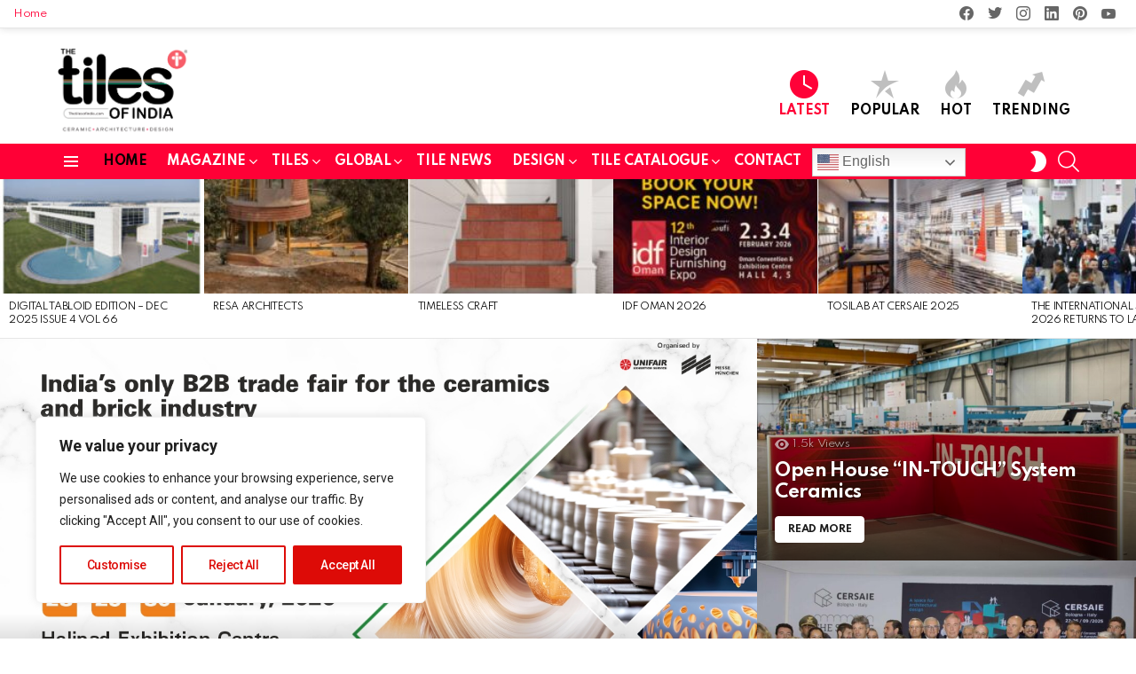

--- FILE ---
content_type: text/html; charset=UTF-8
request_url: https://www.thetilesofindia.com/
body_size: 49362
content:
<!DOCTYPE html>
<!--[if IE 8]>
<html class="no-js g1-off-outside lt-ie10 lt-ie9" id="ie8" lang="en-US" prefix="og: http://ogp.me/ns#" prefix="og: https://ogp.me/ns#"><![endif]-->
<!--[if IE 9]>
<html class="no-js g1-off-outside lt-ie10" id="ie9" lang="en-US" prefix="og: http://ogp.me/ns#" prefix="og: https://ogp.me/ns#"><![endif]-->
<!--[if !IE]><!-->
<html class="no-js g1-off-outside" lang="en-US" prefix="og: http://ogp.me/ns#" prefix="og: https://ogp.me/ns#"><!--<![endif]-->
<head><style>img.lazy{min-height:1px}</style><link href="https://www.thetilesofindia.com/wp-content/plugins/w3-total-cache/pub/js/lazyload.min.js" as="script">
	<meta charset="UTF-8"/>
	<link rel="profile" href="https://gmpg.org/xfn/11" />
	<link rel="pingback" href="https://www.thetilesofindia.com/xmlrpc.php"/>

	<style>
#wpadminbar #wp-admin-bar-wccp_free_top_button .ab-icon:before {
	content: "\f160";
	color: #02CA02;
	top: 3px;
}
#wpadminbar #wp-admin-bar-wccp_free_top_button .ab-icon {
	transform: rotate(45deg);
}
</style>

<meta name="viewport" content="initial-scale=1.0, minimum-scale=1.0, height=device-height, width=device-width" />
<meta property="og:locale" content="en_US" />
<meta property="og:type" content="website" />
<meta property="og:title" content="The Tiles of India" />
<meta property="og:description" content="Tile News, Tile Trends, Architecture Design, Events &amp; More" />
<meta property="og:url" content="https://www.thetilesofindia.com" />
<meta property="og:site_name" content="The Tiles of India" />
<meta property="og:image:width" content="1200" />
<meta property="og:image:height" content="675" />

<!-- Open Graph Meta Tags generated by Blog2Social 873 - https://www.blog2social.com -->
<meta property="og:title" content="The Tiles of India"/>
<meta property="og:description" content="Tile News, Tile Trends, Architecture Design, Events &amp; More"/>
<meta property="og:url" content="https://www.thetilesofindia.com"/>
<meta property="og:type" content="website"/>
<!-- Open Graph Meta Tags generated by Blog2Social 873 - https://www.blog2social.com -->

<!-- Twitter Card generated by Blog2Social 873 - https://www.blog2social.com -->
<meta name="twitter:card" content="summary">
<meta name="twitter:title" content="The Tiles of India"/>
<meta name="twitter:description" content="Tile News, Tile Trends, Architecture Design, Events &amp; More"/>
<!-- Twitter Card generated by Blog2Social 873 - https://www.blog2social.com -->

<!-- Search Engine Optimization by Rank Math - https://rankmath.com/ -->
<title>Tile News/Trends, Architecture &amp; Design - The Tiles of India</title>
<meta name="description" content="Welcome to The Tiles of India. Your go to source for Tile News, Tile Trends, Architecture, Designs, Events, Companies &amp; More globally."/>
<meta name="robots" content="follow, index"/>
<link rel="canonical" href="https://www.thetilesofindia.com/" />
<link rel="next" href="https://www.thetilesofindia.com/page/2/" />
<meta property="og:locale" content="en_US" />
<meta property="og:type" content="website" />
<meta property="og:title" content="Tile News/Trends, Architecture &amp; Design - The Tiles of India" />
<meta property="og:description" content="Welcome to The Tiles of India. Your go to source for Tile News, Tile Trends, Architecture, Designs, Events, Companies &amp; More globally." />
<meta property="og:url" content="https://www.thetilesofindia.com/" />
<meta property="og:site_name" content="The Tiles of India" />
<meta name="twitter:card" content="summary_large_image" />
<meta name="twitter:title" content="Tile News/Trends, Architecture &amp; Design - The Tiles of India" />
<meta name="twitter:description" content="Welcome to The Tiles of India. Your go to source for Tile News, Tile Trends, Architecture, Designs, Events, Companies &amp; More globally." />
<script type="application/ld+json" class="rank-math-schema">{"@context":"https://schema.org","@graph":[{"@type":"Organization","@id":"https://www.thetilesofindia.com/#organization","name":"The Tiles of India","url":"https://www.thetilesofindia.com","sameAs":["https://www.facebook.com/thetilesofindia"],"logo":{"@type":"ImageObject","@id":"https://www.thetilesofindia.com/#logo","url":"https://www.thetilesofindia.com/wp-content/uploads/2021/12/tti-logo_NEW-1.png","contentUrl":"https://www.thetilesofindia.com/wp-content/uploads/2021/12/tti-logo_NEW-1.png","caption":"The Tiles of India","inLanguage":"en-US","width":"311","height":"215"},"description":"The Tiles of India is an bi-monthly Architecture/Design magazine focussed at Design &amp; Tiles And it is the only publication in India representing the Indian Tile Industry Globally for well over 12 years now. The Tiles of India offers a range of services for the tile industry, including publication, promotion, and education."},{"@type":"WebSite","@id":"https://www.thetilesofindia.com/#website","url":"https://www.thetilesofindia.com","name":"The Tiles of India","publisher":{"@id":"https://www.thetilesofindia.com/#organization"},"inLanguage":"en-US","potentialAction":{"@type":"SearchAction","target":"https://www.thetilesofindia.com/?s={search_term_string}","query-input":"required name=search_term_string"}},{"@type":"CollectionPage","@id":"https://www.thetilesofindia.com/#webpage","url":"https://www.thetilesofindia.com/","name":"Tile News/Trends, Architecture &amp; Design - The Tiles of India","about":{"@id":"https://www.thetilesofindia.com/#organization"},"isPartOf":{"@id":"https://www.thetilesofindia.com/#website"},"inLanguage":"en-US"}]}</script>
<!-- /Rank Math WordPress SEO plugin -->

<link rel='dns-prefetch' href='//fonts.googleapis.com' />
<link rel='preconnect' href='https://fonts.gstatic.com' />
<link rel="alternate" type="application/rss+xml" title="The Tiles of India &raquo; Feed" href="https://www.thetilesofindia.com/feed/" />
<link rel="alternate" type="application/rss+xml" title="The Tiles of India &raquo; Comments Feed" href="https://www.thetilesofindia.com/comments/feed/" />
<script type="text/javascript" id="wpp-js" src="https://www.thetilesofindia.com/wp-content/plugins/wordpress-popular-posts/assets/js/wpp.min.js?ver=7.3.6" data-sampling="0" data-sampling-rate="100" data-api-url="https://www.thetilesofindia.com/wp-json/wordpress-popular-posts" data-post-id="0" data-token="f5dfeb5605" data-lang="0" data-debug="0"></script>
<link rel="alternate" type="application/rss+xml" title="The Tiles of India &raquo; Stories Feed" href="https://www.thetilesofindia.com/web-stories/feed/"><style id='wp-img-auto-sizes-contain-inline-css' type='text/css'>
img:is([sizes=auto i],[sizes^="auto," i]){contain-intrinsic-size:3000px 1500px}
/*# sourceURL=wp-img-auto-sizes-contain-inline-css */
</style>
<style id='wp-emoji-styles-inline-css' type='text/css'>

	img.wp-smiley, img.emoji {
		display: inline !important;
		border: none !important;
		box-shadow: none !important;
		height: 1em !important;
		width: 1em !important;
		margin: 0 0.07em !important;
		vertical-align: -0.1em !important;
		background: none !important;
		padding: 0 !important;
	}
/*# sourceURL=wp-emoji-styles-inline-css */
</style>
<style id='classic-theme-styles-inline-css' type='text/css'>
/*! This file is auto-generated */
.wp-block-button__link{color:#fff;background-color:#32373c;border-radius:9999px;box-shadow:none;text-decoration:none;padding:calc(.667em + 2px) calc(1.333em + 2px);font-size:1.125em}.wp-block-file__button{background:#32373c;color:#fff;text-decoration:none}
/*# sourceURL=/wp-includes/css/classic-themes.min.css */
</style>
<link rel='stylesheet' id='adace-style-css' href='https://www.thetilesofindia.com/wp-content/plugins/ad-ace/assets/css/style.min.css?ver=1.3.28' type='text/css' media='all' />
<link rel='stylesheet' id='shoppable-images-css-css' href='https://www.thetilesofindia.com/wp-content/plugins/ad-ace/assets/css/shoppable-images-front.min.css?ver=1.3.28' type='text/css' media='all' />
<link rel='stylesheet' id='cace-all-css' href='https://www.thetilesofindia.com/wp-content/plugins/comment-ace/assets/css/all.min.css?ver=1.0.8' type='text/css' media='all' />
<link rel='stylesheet' id='humix-icon-style-css' href='https://www.thetilesofindia.com/wp-content/plugins/humix/humix-block/./src/assets/humix-icon.css?ver=6.9' type='text/css' media='all' />
<link rel='stylesheet' id='mace-lazy-load-youtube-css' href='https://www.thetilesofindia.com/wp-content/plugins/media-ace/includes/lazy-load/assets/css/youtube.min.css?ver=1.4.13' type='text/css' media='all' />
<link rel='stylesheet' id='mace-gallery-css' href='https://www.thetilesofindia.com/wp-content/plugins/media-ace/includes/gallery/css/gallery.min.css?ver=6.9' type='text/css' media='all' />
<link rel='stylesheet' id='jquery-magnific-popup-css' href='https://www.thetilesofindia.com/wp-content/plugins/snax/assets/js/jquery.magnific-popup/magnific-popup.css?ver=6.9' type='text/css' media='all' />
<link rel='stylesheet' id='snax-css' href='https://www.thetilesofindia.com/wp-content/plugins/snax/css/snax.min.css?ver=1.94' type='text/css' media='all' />
<link rel='stylesheet' id='wyr-main-css' href='https://www.thetilesofindia.com/wp-content/plugins/whats-your-reaction/css/main.min.css?ver=1.3.20' type='text/css' media='all' />
<link rel='stylesheet' id='wordpress-popular-posts-css-css' href='https://www.thetilesofindia.com/wp-content/plugins/wordpress-popular-posts/assets/css/wpp.css?ver=7.3.6' type='text/css' media='all' />
<link rel='stylesheet' id='g1-main-css' href='https://www.thetilesofindia.com/wp-content/themes/bimber/css/9.2.5/styles/original-2018/all-light.min.css?ver=9.2.5' type='text/css' media='all' />
<link rel='stylesheet' id='bimber-google-fonts-css' href='//fonts.googleapis.com/css?family=Roboto%3A400%2C300%2C500%2C600%2C700%2C900%7CSpartan%3A400%2C300%2C600%2C700%2C800&#038;subset=latin%2Clatin-ext&#038;display=swap&#038;ver=9.2.5' type='text/css' media='all' />
<link rel='stylesheet' id='bimber-dynamic-style-css' href='https://www.thetilesofindia.com/wp-content/uploads/dynamic-style-1741859863.css' type='text/css' media='all' />
<link rel='stylesheet' id='subscribe-forms-css-css' href='https://www.thetilesofindia.com/wp-content/plugins/easy-social-share-buttons3/assets/modules/subscribe-forms.min.css?ver=8.8' type='text/css' media='all' />
<link rel='stylesheet' id='easy-social-share-buttons-css' href='https://www.thetilesofindia.com/wp-content/plugins/easy-social-share-buttons3/assets/css/easy-social-share-buttons.min.css?ver=8.8' type='text/css' media='all' />
<style id='easy-social-share-buttons-inline-css' type='text/css'>
.essb_topbar .essb_topbar_inner{max-width:1152px;margin:0 auto;padding-left:0;padding-right:0;}.essb_topbar{margin-top:-200px;}@media (max-width: 768px){.essb-mobile-sharebar, .essb-mobile-sharepoint, .essb-mobile-sharebottom, .essb-mobile-sharebottom .essb_links, .essb-mobile-sharebar-window .essb_links, .essb-mobile-sharepoint .essb_links{display:block;}.essb-mobile-sharebar .essb_native_buttons, .essb-mobile-sharepoint .essb_native_buttons, .essb-mobile-sharebottom .essb_native_buttons, .essb-mobile-sharebottom .essb_native_item, .essb-mobile-sharebar-window .essb_native_item, .essb-mobile-sharepoint .essb_native_item{display:none;}}@media (min-width: 768px){.essb-mobile-sharebar, .essb-mobile-sharepoint, .essb-mobile-sharebottom{display:none;}}
/*# sourceURL=easy-social-share-buttons-inline-css */
</style>
<link rel='stylesheet' id='cace-form-css' href='https://www.thetilesofindia.com/wp-content/plugins/comment-ace/assets/css/form.min.css?ver=1.0.8' type='text/css' media='all' />
<link rel='stylesheet' id='bimber-snax-extra-css' href='https://www.thetilesofindia.com/wp-content/themes/bimber/css/9.2.5/styles/original-2018/snax-extra-light.min.css?ver=9.2.5' type='text/css' media='all' />
<link rel='stylesheet' id='bimber-essb-css' href='https://www.thetilesofindia.com/wp-content/themes/bimber/css/9.2.5/styles/original-2018/essb-light.min.css?ver=9.2.5' type='text/css' media='all' />
<link rel='stylesheet' id='bimber-mashshare-css' href='https://www.thetilesofindia.com/wp-content/themes/bimber/css/9.2.5/styles/original-2018/mashshare-light.min.css?ver=9.2.5' type='text/css' media='all' />
<script type="text/javascript" id="cookie-law-info-js-extra">
/* <![CDATA[ */
var _ckyConfig = {"_ipData":[],"_assetsURL":"https://www.thetilesofindia.com/wp-content/plugins/cookie-law-info/lite/frontend/images/","_publicURL":"https://www.thetilesofindia.com","_expiry":"365","_categories":[{"name":"Necessary","slug":"necessary","isNecessary":true,"ccpaDoNotSell":true,"cookies":[],"active":true,"defaultConsent":{"gdpr":true,"ccpa":true}},{"name":"Functional","slug":"functional","isNecessary":false,"ccpaDoNotSell":true,"cookies":[],"active":true,"defaultConsent":{"gdpr":false,"ccpa":false}},{"name":"Analytics","slug":"analytics","isNecessary":false,"ccpaDoNotSell":true,"cookies":[],"active":true,"defaultConsent":{"gdpr":false,"ccpa":false}},{"name":"Performance","slug":"performance","isNecessary":false,"ccpaDoNotSell":true,"cookies":[],"active":true,"defaultConsent":{"gdpr":false,"ccpa":false}},{"name":"Advertisement","slug":"advertisement","isNecessary":false,"ccpaDoNotSell":true,"cookies":[],"active":true,"defaultConsent":{"gdpr":false,"ccpa":false}}],"_activeLaw":"gdpr","_rootDomain":"","_block":"1","_showBanner":"1","_bannerConfig":{"settings":{"type":"box","preferenceCenterType":"popup","position":"bottom-left","applicableLaw":"gdpr"},"behaviours":{"reloadBannerOnAccept":false,"loadAnalyticsByDefault":false,"animations":{"onLoad":"animate","onHide":"sticky"}},"config":{"revisitConsent":{"status":true,"tag":"revisit-consent","position":"bottom-left","meta":{"url":"#"},"styles":{"background-color":"#0056A7"},"elements":{"title":{"type":"text","tag":"revisit-consent-title","status":true,"styles":{"color":"#0056a7"}}}},"preferenceCenter":{"toggle":{"status":true,"tag":"detail-category-toggle","type":"toggle","states":{"active":{"styles":{"background-color":"#1863DC"}},"inactive":{"styles":{"background-color":"#D0D5D2"}}}}},"categoryPreview":{"status":false,"toggle":{"status":true,"tag":"detail-category-preview-toggle","type":"toggle","states":{"active":{"styles":{"background-color":"#1863DC"}},"inactive":{"styles":{"background-color":"#D0D5D2"}}}}},"videoPlaceholder":{"status":true,"styles":{"background-color":"#000000","border-color":"#000000","color":"#ffffff"}},"readMore":{"status":false,"tag":"readmore-button","type":"link","meta":{"noFollow":true,"newTab":true},"styles":{"color":"#DD0B07","background-color":"transparent","border-color":"transparent"}},"showMore":{"status":true,"tag":"show-desc-button","type":"button","styles":{"color":"#1863DC"}},"showLess":{"status":true,"tag":"hide-desc-button","type":"button","styles":{"color":"#1863DC"}},"alwaysActive":{"status":true,"tag":"always-active","styles":{"color":"#008000"}},"manualLinks":{"status":true,"tag":"manual-links","type":"link","styles":{"color":"#1863DC"}},"auditTable":{"status":true},"optOption":{"status":true,"toggle":{"status":true,"tag":"optout-option-toggle","type":"toggle","states":{"active":{"styles":{"background-color":"#1863dc"}},"inactive":{"styles":{"background-color":"#FFFFFF"}}}}}}},"_version":"3.3.9","_logConsent":"1","_tags":[{"tag":"accept-button","styles":{"color":"#FFFFFF","background-color":"#DD0B07","border-color":"#DD0B07"}},{"tag":"reject-button","styles":{"color":"#DD0B07","background-color":"transparent","border-color":"#DD0B07"}},{"tag":"settings-button","styles":{"color":"#DD0B07","background-color":"transparent","border-color":"#DD0B07"}},{"tag":"readmore-button","styles":{"color":"#DD0B07","background-color":"transparent","border-color":"transparent"}},{"tag":"donotsell-button","styles":{"color":"#1863DC","background-color":"transparent","border-color":"transparent"}},{"tag":"show-desc-button","styles":{"color":"#1863DC"}},{"tag":"hide-desc-button","styles":{"color":"#1863DC"}},{"tag":"cky-always-active","styles":[]},{"tag":"cky-link","styles":[]},{"tag":"accept-button","styles":{"color":"#FFFFFF","background-color":"#DD0B07","border-color":"#DD0B07"}},{"tag":"revisit-consent","styles":{"background-color":"#0056A7"}}],"_shortCodes":[{"key":"cky_readmore","content":"\u003Ca href=\"#\" class=\"cky-policy\" aria-label=\"Cookie Policy\" target=\"_blank\" rel=\"noopener\" data-cky-tag=\"readmore-button\"\u003ECookie Policy\u003C/a\u003E","tag":"readmore-button","status":false,"attributes":{"rel":"nofollow","target":"_blank"}},{"key":"cky_show_desc","content":"\u003Cbutton class=\"cky-show-desc-btn\" data-cky-tag=\"show-desc-button\" aria-label=\"Show more\"\u003EShow more\u003C/button\u003E","tag":"show-desc-button","status":true,"attributes":[]},{"key":"cky_hide_desc","content":"\u003Cbutton class=\"cky-show-desc-btn\" data-cky-tag=\"hide-desc-button\" aria-label=\"Show less\"\u003EShow less\u003C/button\u003E","tag":"hide-desc-button","status":true,"attributes":[]},{"key":"cky_optout_show_desc","content":"[cky_optout_show_desc]","tag":"optout-show-desc-button","status":true,"attributes":[]},{"key":"cky_optout_hide_desc","content":"[cky_optout_hide_desc]","tag":"optout-hide-desc-button","status":true,"attributes":[]},{"key":"cky_category_toggle_label","content":"[cky_{{status}}_category_label] [cky_preference_{{category_slug}}_title]","tag":"","status":true,"attributes":[]},{"key":"cky_enable_category_label","content":"Enable","tag":"","status":true,"attributes":[]},{"key":"cky_disable_category_label","content":"Disable","tag":"","status":true,"attributes":[]},{"key":"cky_video_placeholder","content":"\u003Cdiv class=\"video-placeholder-normal\" data-cky-tag=\"video-placeholder\" id=\"[UNIQUEID]\"\u003E\u003Cp class=\"video-placeholder-text-normal\" data-cky-tag=\"placeholder-title\"\u003EPlease accept cookies to access this content\u003C/p\u003E\u003C/div\u003E","tag":"","status":true,"attributes":[]},{"key":"cky_enable_optout_label","content":"Enable","tag":"","status":true,"attributes":[]},{"key":"cky_disable_optout_label","content":"Disable","tag":"","status":true,"attributes":[]},{"key":"cky_optout_toggle_label","content":"[cky_{{status}}_optout_label] [cky_optout_option_title]","tag":"","status":true,"attributes":[]},{"key":"cky_optout_option_title","content":"Do Not Sell or Share My Personal Information","tag":"","status":true,"attributes":[]},{"key":"cky_optout_close_label","content":"Close","tag":"","status":true,"attributes":[]},{"key":"cky_preference_close_label","content":"Close","tag":"","status":true,"attributes":[]}],"_rtl":"","_language":"en","_providersToBlock":[]};
var _ckyStyles = {"css":".cky-overlay{background: #000000; opacity: 0.4; position: fixed; top: 0; left: 0; width: 100%; height: 100%; z-index: 99999999;}.cky-hide{display: none;}.cky-btn-revisit-wrapper{display: flex; align-items: center; justify-content: center; background: #0056a7; width: 45px; height: 45px; border-radius: 50%; position: fixed; z-index: 999999; cursor: pointer;}.cky-revisit-bottom-left{bottom: 15px; left: 15px;}.cky-revisit-bottom-right{bottom: 15px; right: 15px;}.cky-btn-revisit-wrapper .cky-btn-revisit{display: flex; align-items: center; justify-content: center; background: none; border: none; cursor: pointer; position: relative; margin: 0; padding: 0;}.cky-btn-revisit-wrapper .cky-btn-revisit img{max-width: fit-content; margin: 0; height: 30px; width: 30px;}.cky-revisit-bottom-left:hover::before{content: attr(data-tooltip); position: absolute; background: #4e4b66; color: #ffffff; left: calc(100% + 7px); font-size: 12px; line-height: 16px; width: max-content; padding: 4px 8px; border-radius: 4px;}.cky-revisit-bottom-left:hover::after{position: absolute; content: \"\"; border: 5px solid transparent; left: calc(100% + 2px); border-left-width: 0; border-right-color: #4e4b66;}.cky-revisit-bottom-right:hover::before{content: attr(data-tooltip); position: absolute; background: #4e4b66; color: #ffffff; right: calc(100% + 7px); font-size: 12px; line-height: 16px; width: max-content; padding: 4px 8px; border-radius: 4px;}.cky-revisit-bottom-right:hover::after{position: absolute; content: \"\"; border: 5px solid transparent; right: calc(100% + 2px); border-right-width: 0; border-left-color: #4e4b66;}.cky-revisit-hide{display: none;}.cky-consent-container{position: fixed; width: 440px; box-sizing: border-box; z-index: 9999999; border-radius: 6px;}.cky-consent-container .cky-consent-bar{background: #ffffff; border: 1px solid; padding: 20px 26px; box-shadow: 0 -1px 10px 0 #acabab4d; border-radius: 6px;}.cky-box-bottom-left{bottom: 40px; left: 40px;}.cky-box-bottom-right{bottom: 40px; right: 40px;}.cky-box-top-left{top: 40px; left: 40px;}.cky-box-top-right{top: 40px; right: 40px;}.cky-custom-brand-logo-wrapper .cky-custom-brand-logo{width: 100px; height: auto; margin: 0 0 12px 0;}.cky-notice .cky-title{color: #212121; font-weight: 700; font-size: 18px; line-height: 24px; margin: 0 0 12px 0;}.cky-notice-des *,.cky-preference-content-wrapper *,.cky-accordion-header-des *,.cky-gpc-wrapper .cky-gpc-desc *{font-size: 14px;}.cky-notice-des{color: #212121; font-size: 14px; line-height: 24px; font-weight: 400;}.cky-notice-des img{height: 25px; width: 25px;}.cky-consent-bar .cky-notice-des p,.cky-gpc-wrapper .cky-gpc-desc p,.cky-preference-body-wrapper .cky-preference-content-wrapper p,.cky-accordion-header-wrapper .cky-accordion-header-des p,.cky-cookie-des-table li div:last-child p{color: inherit; margin-top: 0; overflow-wrap: break-word;}.cky-notice-des P:last-child,.cky-preference-content-wrapper p:last-child,.cky-cookie-des-table li div:last-child p:last-child,.cky-gpc-wrapper .cky-gpc-desc p:last-child{margin-bottom: 0;}.cky-notice-des a.cky-policy,.cky-notice-des button.cky-policy{font-size: 14px; color: #1863dc; white-space: nowrap; cursor: pointer; background: transparent; border: 1px solid; text-decoration: underline;}.cky-notice-des button.cky-policy{padding: 0;}.cky-notice-des a.cky-policy:focus-visible,.cky-notice-des button.cky-policy:focus-visible,.cky-preference-content-wrapper .cky-show-desc-btn:focus-visible,.cky-accordion-header .cky-accordion-btn:focus-visible,.cky-preference-header .cky-btn-close:focus-visible,.cky-switch input[type=\"checkbox\"]:focus-visible,.cky-footer-wrapper a:focus-visible,.cky-btn:focus-visible{outline: 2px solid #1863dc; outline-offset: 2px;}.cky-btn:focus:not(:focus-visible),.cky-accordion-header .cky-accordion-btn:focus:not(:focus-visible),.cky-preference-content-wrapper .cky-show-desc-btn:focus:not(:focus-visible),.cky-btn-revisit-wrapper .cky-btn-revisit:focus:not(:focus-visible),.cky-preference-header .cky-btn-close:focus:not(:focus-visible),.cky-consent-bar .cky-banner-btn-close:focus:not(:focus-visible){outline: 0;}button.cky-show-desc-btn:not(:hover):not(:active){color: #1863dc; background: transparent;}button.cky-accordion-btn:not(:hover):not(:active),button.cky-banner-btn-close:not(:hover):not(:active),button.cky-btn-revisit:not(:hover):not(:active),button.cky-btn-close:not(:hover):not(:active){background: transparent;}.cky-consent-bar button:hover,.cky-modal.cky-modal-open button:hover,.cky-consent-bar button:focus,.cky-modal.cky-modal-open button:focus{text-decoration: none;}.cky-notice-btn-wrapper{display: flex; justify-content: flex-start; align-items: center; flex-wrap: wrap; margin-top: 16px;}.cky-notice-btn-wrapper .cky-btn{text-shadow: none; box-shadow: none;}.cky-btn{flex: auto; max-width: 100%; font-size: 14px; font-family: inherit; line-height: 24px; padding: 8px; font-weight: 500; margin: 0 8px 0 0; border-radius: 2px; cursor: pointer; text-align: center; text-transform: none; min-height: 0;}.cky-btn:hover{opacity: 0.8;}.cky-btn-customize{color: #1863dc; background: transparent; border: 2px solid #1863dc;}.cky-btn-reject{color: #1863dc; background: transparent; border: 2px solid #1863dc;}.cky-btn-accept{background: #1863dc; color: #ffffff; border: 2px solid #1863dc;}.cky-btn:last-child{margin-right: 0;}@media (max-width: 576px){.cky-box-bottom-left{bottom: 0; left: 0;}.cky-box-bottom-right{bottom: 0; right: 0;}.cky-box-top-left{top: 0; left: 0;}.cky-box-top-right{top: 0; right: 0;}}@media (max-width: 440px){.cky-box-bottom-left, .cky-box-bottom-right, .cky-box-top-left, .cky-box-top-right{width: 100%; max-width: 100%;}.cky-consent-container .cky-consent-bar{padding: 20px 0;}.cky-custom-brand-logo-wrapper, .cky-notice .cky-title, .cky-notice-des, .cky-notice-btn-wrapper{padding: 0 24px;}.cky-notice-des{max-height: 40vh; overflow-y: scroll;}.cky-notice-btn-wrapper{flex-direction: column; margin-top: 0;}.cky-btn{width: 100%; margin: 10px 0 0 0;}.cky-notice-btn-wrapper .cky-btn-customize{order: 2;}.cky-notice-btn-wrapper .cky-btn-reject{order: 3;}.cky-notice-btn-wrapper .cky-btn-accept{order: 1; margin-top: 16px;}}@media (max-width: 352px){.cky-notice .cky-title{font-size: 16px;}.cky-notice-des *{font-size: 12px;}.cky-notice-des, .cky-btn{font-size: 12px;}}.cky-modal.cky-modal-open{display: flex; visibility: visible; -webkit-transform: translate(-50%, -50%); -moz-transform: translate(-50%, -50%); -ms-transform: translate(-50%, -50%); -o-transform: translate(-50%, -50%); transform: translate(-50%, -50%); top: 50%; left: 50%; transition: all 1s ease;}.cky-modal{box-shadow: 0 32px 68px rgba(0, 0, 0, 0.3); margin: 0 auto; position: fixed; max-width: 100%; background: #ffffff; top: 50%; box-sizing: border-box; border-radius: 6px; z-index: 999999999; color: #212121; -webkit-transform: translate(-50%, 100%); -moz-transform: translate(-50%, 100%); -ms-transform: translate(-50%, 100%); -o-transform: translate(-50%, 100%); transform: translate(-50%, 100%); visibility: hidden; transition: all 0s ease;}.cky-preference-center{max-height: 79vh; overflow: hidden; width: 845px; overflow: hidden; flex: 1 1 0; display: flex; flex-direction: column; border-radius: 6px;}.cky-preference-header{display: flex; align-items: center; justify-content: space-between; padding: 22px 24px; border-bottom: 1px solid;}.cky-preference-header .cky-preference-title{font-size: 18px; font-weight: 700; line-height: 24px;}.cky-preference-header .cky-btn-close{margin: 0; cursor: pointer; vertical-align: middle; padding: 0; background: none; border: none; width: auto; height: auto; min-height: 0; line-height: 0; text-shadow: none; box-shadow: none;}.cky-preference-header .cky-btn-close img{margin: 0; height: 10px; width: 10px;}.cky-preference-body-wrapper{padding: 0 24px; flex: 1; overflow: auto; box-sizing: border-box;}.cky-preference-content-wrapper,.cky-gpc-wrapper .cky-gpc-desc{font-size: 14px; line-height: 24px; font-weight: 400; padding: 12px 0;}.cky-preference-content-wrapper{border-bottom: 1px solid;}.cky-preference-content-wrapper img{height: 25px; width: 25px;}.cky-preference-content-wrapper .cky-show-desc-btn{font-size: 14px; font-family: inherit; color: #1863dc; text-decoration: none; line-height: 24px; padding: 0; margin: 0; white-space: nowrap; cursor: pointer; background: transparent; border-color: transparent; text-transform: none; min-height: 0; text-shadow: none; box-shadow: none;}.cky-accordion-wrapper{margin-bottom: 10px;}.cky-accordion{border-bottom: 1px solid;}.cky-accordion:last-child{border-bottom: none;}.cky-accordion .cky-accordion-item{display: flex; margin-top: 10px;}.cky-accordion .cky-accordion-body{display: none;}.cky-accordion.cky-accordion-active .cky-accordion-body{display: block; padding: 0 22px; margin-bottom: 16px;}.cky-accordion-header-wrapper{cursor: pointer; width: 100%;}.cky-accordion-item .cky-accordion-header{display: flex; justify-content: space-between; align-items: center;}.cky-accordion-header .cky-accordion-btn{font-size: 16px; font-family: inherit; color: #212121; line-height: 24px; background: none; border: none; font-weight: 700; padding: 0; margin: 0; cursor: pointer; text-transform: none; min-height: 0; text-shadow: none; box-shadow: none;}.cky-accordion-header .cky-always-active{color: #008000; font-weight: 600; line-height: 24px; font-size: 14px;}.cky-accordion-header-des{font-size: 14px; line-height: 24px; margin: 10px 0 16px 0;}.cky-accordion-chevron{margin-right: 22px; position: relative; cursor: pointer;}.cky-accordion-chevron-hide{display: none;}.cky-accordion .cky-accordion-chevron i::before{content: \"\"; position: absolute; border-right: 1.4px solid; border-bottom: 1.4px solid; border-color: inherit; height: 6px; width: 6px; -webkit-transform: rotate(-45deg); -moz-transform: rotate(-45deg); -ms-transform: rotate(-45deg); -o-transform: rotate(-45deg); transform: rotate(-45deg); transition: all 0.2s ease-in-out; top: 8px;}.cky-accordion.cky-accordion-active .cky-accordion-chevron i::before{-webkit-transform: rotate(45deg); -moz-transform: rotate(45deg); -ms-transform: rotate(45deg); -o-transform: rotate(45deg); transform: rotate(45deg);}.cky-audit-table{background: #f4f4f4; border-radius: 6px;}.cky-audit-table .cky-empty-cookies-text{color: inherit; font-size: 12px; line-height: 24px; margin: 0; padding: 10px;}.cky-audit-table .cky-cookie-des-table{font-size: 12px; line-height: 24px; font-weight: normal; padding: 15px 10px; border-bottom: 1px solid; border-bottom-color: inherit; margin: 0;}.cky-audit-table .cky-cookie-des-table:last-child{border-bottom: none;}.cky-audit-table .cky-cookie-des-table li{list-style-type: none; display: flex; padding: 3px 0;}.cky-audit-table .cky-cookie-des-table li:first-child{padding-top: 0;}.cky-cookie-des-table li div:first-child{width: 100px; font-weight: 600; word-break: break-word; word-wrap: break-word;}.cky-cookie-des-table li div:last-child{flex: 1; word-break: break-word; word-wrap: break-word; margin-left: 8px;}.cky-footer-shadow{display: block; width: 100%; height: 40px; background: linear-gradient(180deg, rgba(255, 255, 255, 0) 0%, #ffffff 100%); position: absolute; bottom: calc(100% - 1px);}.cky-footer-wrapper{position: relative;}.cky-prefrence-btn-wrapper{display: flex; flex-wrap: wrap; align-items: center; justify-content: center; padding: 22px 24px; border-top: 1px solid;}.cky-prefrence-btn-wrapper .cky-btn{flex: auto; max-width: 100%; text-shadow: none; box-shadow: none;}.cky-btn-preferences{color: #1863dc; background: transparent; border: 2px solid #1863dc;}.cky-preference-header,.cky-preference-body-wrapper,.cky-preference-content-wrapper,.cky-accordion-wrapper,.cky-accordion,.cky-accordion-wrapper,.cky-footer-wrapper,.cky-prefrence-btn-wrapper{border-color: inherit;}@media (max-width: 845px){.cky-modal{max-width: calc(100% - 16px);}}@media (max-width: 576px){.cky-modal{max-width: 100%;}.cky-preference-center{max-height: 100vh;}.cky-prefrence-btn-wrapper{flex-direction: column;}.cky-accordion.cky-accordion-active .cky-accordion-body{padding-right: 0;}.cky-prefrence-btn-wrapper .cky-btn{width: 100%; margin: 10px 0 0 0;}.cky-prefrence-btn-wrapper .cky-btn-reject{order: 3;}.cky-prefrence-btn-wrapper .cky-btn-accept{order: 1; margin-top: 0;}.cky-prefrence-btn-wrapper .cky-btn-preferences{order: 2;}}@media (max-width: 425px){.cky-accordion-chevron{margin-right: 15px;}.cky-notice-btn-wrapper{margin-top: 0;}.cky-accordion.cky-accordion-active .cky-accordion-body{padding: 0 15px;}}@media (max-width: 352px){.cky-preference-header .cky-preference-title{font-size: 16px;}.cky-preference-header{padding: 16px 24px;}.cky-preference-content-wrapper *, .cky-accordion-header-des *{font-size: 12px;}.cky-preference-content-wrapper, .cky-preference-content-wrapper .cky-show-more, .cky-accordion-header .cky-always-active, .cky-accordion-header-des, .cky-preference-content-wrapper .cky-show-desc-btn, .cky-notice-des a.cky-policy{font-size: 12px;}.cky-accordion-header .cky-accordion-btn{font-size: 14px;}}.cky-switch{display: flex;}.cky-switch input[type=\"checkbox\"]{position: relative; width: 44px; height: 24px; margin: 0; background: #d0d5d2; -webkit-appearance: none; border-radius: 50px; cursor: pointer; outline: 0; border: none; top: 0;}.cky-switch input[type=\"checkbox\"]:checked{background: #1863dc;}.cky-switch input[type=\"checkbox\"]:before{position: absolute; content: \"\"; height: 20px; width: 20px; left: 2px; bottom: 2px; border-radius: 50%; background-color: white; -webkit-transition: 0.4s; transition: 0.4s; margin: 0;}.cky-switch input[type=\"checkbox\"]:after{display: none;}.cky-switch input[type=\"checkbox\"]:checked:before{-webkit-transform: translateX(20px); -ms-transform: translateX(20px); transform: translateX(20px);}@media (max-width: 425px){.cky-switch input[type=\"checkbox\"]{width: 38px; height: 21px;}.cky-switch input[type=\"checkbox\"]:before{height: 17px; width: 17px;}.cky-switch input[type=\"checkbox\"]:checked:before{-webkit-transform: translateX(17px); -ms-transform: translateX(17px); transform: translateX(17px);}}.cky-consent-bar .cky-banner-btn-close{position: absolute; right: 9px; top: 5px; background: none; border: none; cursor: pointer; padding: 0; margin: 0; min-height: 0; line-height: 0; height: auto; width: auto; text-shadow: none; box-shadow: none;}.cky-consent-bar .cky-banner-btn-close img{height: 9px; width: 9px; margin: 0;}.cky-notice-group{font-size: 14px; line-height: 24px; font-weight: 400; color: #212121;}.cky-notice-btn-wrapper .cky-btn-do-not-sell{font-size: 14px; line-height: 24px; padding: 6px 0; margin: 0; font-weight: 500; background: none; border-radius: 2px; border: none; cursor: pointer; text-align: left; color: #1863dc; background: transparent; border-color: transparent; box-shadow: none; text-shadow: none;}.cky-consent-bar .cky-banner-btn-close:focus-visible,.cky-notice-btn-wrapper .cky-btn-do-not-sell:focus-visible,.cky-opt-out-btn-wrapper .cky-btn:focus-visible,.cky-opt-out-checkbox-wrapper input[type=\"checkbox\"].cky-opt-out-checkbox:focus-visible{outline: 2px solid #1863dc; outline-offset: 2px;}@media (max-width: 440px){.cky-consent-container{width: 100%;}}@media (max-width: 352px){.cky-notice-des a.cky-policy, .cky-notice-btn-wrapper .cky-btn-do-not-sell{font-size: 12px;}}.cky-opt-out-wrapper{padding: 12px 0;}.cky-opt-out-wrapper .cky-opt-out-checkbox-wrapper{display: flex; align-items: center;}.cky-opt-out-checkbox-wrapper .cky-opt-out-checkbox-label{font-size: 16px; font-weight: 700; line-height: 24px; margin: 0 0 0 12px; cursor: pointer;}.cky-opt-out-checkbox-wrapper input[type=\"checkbox\"].cky-opt-out-checkbox{background-color: #ffffff; border: 1px solid black; width: 20px; height: 18.5px; margin: 0; -webkit-appearance: none; position: relative; display: flex; align-items: center; justify-content: center; border-radius: 2px; cursor: pointer;}.cky-opt-out-checkbox-wrapper input[type=\"checkbox\"].cky-opt-out-checkbox:checked{background-color: #1863dc; border: none;}.cky-opt-out-checkbox-wrapper input[type=\"checkbox\"].cky-opt-out-checkbox:checked::after{left: 6px; bottom: 4px; width: 7px; height: 13px; border: solid #ffffff; border-width: 0 3px 3px 0; border-radius: 2px; -webkit-transform: rotate(45deg); -ms-transform: rotate(45deg); transform: rotate(45deg); content: \"\"; position: absolute; box-sizing: border-box;}.cky-opt-out-checkbox-wrapper.cky-disabled .cky-opt-out-checkbox-label,.cky-opt-out-checkbox-wrapper.cky-disabled input[type=\"checkbox\"].cky-opt-out-checkbox{cursor: no-drop;}.cky-gpc-wrapper{margin: 0 0 0 32px;}.cky-footer-wrapper .cky-opt-out-btn-wrapper{display: flex; flex-wrap: wrap; align-items: center; justify-content: center; padding: 22px 24px;}.cky-opt-out-btn-wrapper .cky-btn{flex: auto; max-width: 100%; text-shadow: none; box-shadow: none;}.cky-opt-out-btn-wrapper .cky-btn-cancel{border: 1px solid #dedfe0; background: transparent; color: #858585;}.cky-opt-out-btn-wrapper .cky-btn-confirm{background: #1863dc; color: #ffffff; border: 1px solid #1863dc;}@media (max-width: 352px){.cky-opt-out-checkbox-wrapper .cky-opt-out-checkbox-label{font-size: 14px;}.cky-gpc-wrapper .cky-gpc-desc, .cky-gpc-wrapper .cky-gpc-desc *{font-size: 12px;}.cky-opt-out-checkbox-wrapper input[type=\"checkbox\"].cky-opt-out-checkbox{width: 16px; height: 16px;}.cky-opt-out-checkbox-wrapper input[type=\"checkbox\"].cky-opt-out-checkbox:checked::after{left: 5px; bottom: 4px; width: 3px; height: 9px;}.cky-gpc-wrapper{margin: 0 0 0 28px;}}.video-placeholder-youtube{background-size: 100% 100%; background-position: center; background-repeat: no-repeat; background-color: #b2b0b059; position: relative; display: flex; align-items: center; justify-content: center; max-width: 100%;}.video-placeholder-text-youtube{text-align: center; align-items: center; padding: 10px 16px; background-color: #000000cc; color: #ffffff; border: 1px solid; border-radius: 2px; cursor: pointer;}.video-placeholder-normal{background-image: url(\"/wp-content/plugins/cookie-law-info/lite/frontend/images/placeholder.svg\"); background-size: 80px; background-position: center; background-repeat: no-repeat; background-color: #b2b0b059; position: relative; display: flex; align-items: flex-end; justify-content: center; max-width: 100%;}.video-placeholder-text-normal{align-items: center; padding: 10px 16px; text-align: center; border: 1px solid; border-radius: 2px; cursor: pointer;}.cky-rtl{direction: rtl; text-align: right;}.cky-rtl .cky-banner-btn-close{left: 9px; right: auto;}.cky-rtl .cky-notice-btn-wrapper .cky-btn:last-child{margin-right: 8px;}.cky-rtl .cky-notice-btn-wrapper .cky-btn:first-child{margin-right: 0;}.cky-rtl .cky-notice-btn-wrapper{margin-left: 0; margin-right: 15px;}.cky-rtl .cky-prefrence-btn-wrapper .cky-btn{margin-right: 8px;}.cky-rtl .cky-prefrence-btn-wrapper .cky-btn:first-child{margin-right: 0;}.cky-rtl .cky-accordion .cky-accordion-chevron i::before{border: none; border-left: 1.4px solid; border-top: 1.4px solid; left: 12px;}.cky-rtl .cky-accordion.cky-accordion-active .cky-accordion-chevron i::before{-webkit-transform: rotate(-135deg); -moz-transform: rotate(-135deg); -ms-transform: rotate(-135deg); -o-transform: rotate(-135deg); transform: rotate(-135deg);}@media (max-width: 768px){.cky-rtl .cky-notice-btn-wrapper{margin-right: 0;}}@media (max-width: 576px){.cky-rtl .cky-notice-btn-wrapper .cky-btn:last-child{margin-right: 0;}.cky-rtl .cky-prefrence-btn-wrapper .cky-btn{margin-right: 0;}.cky-rtl .cky-accordion.cky-accordion-active .cky-accordion-body{padding: 0 22px 0 0;}}@media (max-width: 425px){.cky-rtl .cky-accordion.cky-accordion-active .cky-accordion-body{padding: 0 15px 0 0;}}.cky-rtl .cky-opt-out-btn-wrapper .cky-btn{margin-right: 12px;}.cky-rtl .cky-opt-out-btn-wrapper .cky-btn:first-child{margin-right: 0;}.cky-rtl .cky-opt-out-checkbox-wrapper .cky-opt-out-checkbox-label{margin: 0 12px 0 0;}"};
//# sourceURL=cookie-law-info-js-extra
/* ]]> */
</script>
<script type="text/javascript" src="https://www.thetilesofindia.com/wp-content/plugins/cookie-law-info/lite/frontend/js/script.min.js?ver=3.3.9" id="cookie-law-info-js"></script>
<script type="text/javascript" src="https://www.thetilesofindia.com/wp-includes/js/jquery/jquery.min.js?ver=3.7.1" id="jquery-core-js"></script>
<script type="text/javascript" src="https://www.thetilesofindia.com/wp-includes/js/jquery/jquery-migrate.min.js?ver=3.4.1" id="jquery-migrate-js"></script>
<script type="text/javascript" src="https://www.thetilesofindia.com/wp-content/plugins/ad-ace/assets/js/slot-slideup.js?ver=1.3.28" id="adace-slot-slideup-js"></script>
<script type="text/javascript" src="https://www.thetilesofindia.com/wp-content/plugins/ad-ace/includes/shoppable-images/assets/js/shoppable-images-front.js?ver=1.3.28" id="shoppable-images-js-js"></script>
<script type="text/javascript" src="https://www.thetilesofindia.com/wp-content/plugins/ad-ace/assets/js/coupons.js?ver=1.3.28" id="adace-coupons-js"></script>
<script type="text/javascript" src="https://www.thetilesofindia.com/wp-content/themes/bimber/js/modernizr/modernizr-custom.min.js?ver=3.3.0" id="modernizr-js"></script>
<link rel="https://api.w.org/" href="https://www.thetilesofindia.com/wp-json/" /><link rel="EditURI" type="application/rsd+xml" title="RSD" href="https://www.thetilesofindia.com/xmlrpc.php?rsd" />
<style id="cky-style-inline">[data-cky-tag]{visibility:hidden;}</style><style type="text/css">
.feedzy-rss-link-icon:after {
	content: url("https://www.thetilesofindia.com/wp-content/plugins/feedzy-rss-feeds/img/external-link.png");
	margin-left: 3px;
}
</style>
		<link rel="preload" href="https://www.thetilesofindia.com/wp-content/plugins/g1-socials/css/iconfont/fonts/g1-socials.woff" as="font" type="font/woff" crossorigin="anonymous">	<style>
		.lazyload, .lazyloading {
			opacity: 0;
		}
		.lazyloaded {
			opacity: 1;
		}
		.lazyload,
		.lazyloading,
		.lazyloaded {
			transition: opacity 0.175s ease-in-out;
		}

		iframe.lazyloading {
			opacity: 1;
			transition: opacity 0.375s ease-in-out;
			background: #f2f2f2 no-repeat center;
		}
		iframe.lazyloaded {
			opacity: 1;
		}
	</style>
	<link rel="preload" href="https://www.thetilesofindia.com/wp-content/plugins/snax/css/snaxicon/fonts/snaxicon.woff" as="font" type="font/woff" crossorigin="anonymous"><script id="wpcp_disable_selection" type="text/javascript">
var image_save_msg='You are not allowed to save images!';
	var no_menu_msg='Context Menu disabled!';
	var smessage = "Content is protected !!";

function disableEnterKey(e)
{
	var elemtype = e.target.tagName;
	
	elemtype = elemtype.toUpperCase();
	
	if (elemtype == "TEXT" || elemtype == "TEXTAREA" || elemtype == "INPUT" || elemtype == "PASSWORD" || elemtype == "SELECT" || elemtype == "OPTION" || elemtype == "EMBED")
	{
		elemtype = 'TEXT';
	}
	
	if (e.ctrlKey){
     var key;
     if(window.event)
          key = window.event.keyCode;     //IE
     else
          key = e.which;     //firefox (97)
    //if (key != 17) alert(key);
     if (elemtype!= 'TEXT' && (key == 97 || key == 65 || key == 67 || key == 99 || key == 88 || key == 120 || key == 26 || key == 85  || key == 86 || key == 83 || key == 43 || key == 73))
     {
		if(wccp_free_iscontenteditable(e)) return true;
		show_wpcp_message('You are not allowed to copy content or view source');
		return false;
     }else
     	return true;
     }
}


/*For contenteditable tags*/
function wccp_free_iscontenteditable(e)
{
	var e = e || window.event; // also there is no e.target property in IE. instead IE uses window.event.srcElement
  	
	var target = e.target || e.srcElement;

	var elemtype = e.target.nodeName;
	
	elemtype = elemtype.toUpperCase();
	
	var iscontenteditable = "false";
		
	if(typeof target.getAttribute!="undefined" ) iscontenteditable = target.getAttribute("contenteditable"); // Return true or false as string
	
	var iscontenteditable2 = false;
	
	if(typeof target.isContentEditable!="undefined" ) iscontenteditable2 = target.isContentEditable; // Return true or false as boolean

	if(target.parentElement.isContentEditable) iscontenteditable2 = true;
	
	if (iscontenteditable == "true" || iscontenteditable2 == true)
	{
		if(typeof target.style!="undefined" ) target.style.cursor = "text";
		
		return true;
	}
}

////////////////////////////////////
function disable_copy(e)
{	
	var e = e || window.event; // also there is no e.target property in IE. instead IE uses window.event.srcElement
	
	var elemtype = e.target.tagName;
	
	elemtype = elemtype.toUpperCase();
	
	if (elemtype == "TEXT" || elemtype == "TEXTAREA" || elemtype == "INPUT" || elemtype == "PASSWORD" || elemtype == "SELECT" || elemtype == "OPTION" || elemtype == "EMBED")
	{
		elemtype = 'TEXT';
	}
	
	if(wccp_free_iscontenteditable(e)) return true;
	
	var isSafari = /Safari/.test(navigator.userAgent) && /Apple Computer/.test(navigator.vendor);
	
	var checker_IMG = '';
	if (elemtype == "IMG" && checker_IMG == 'checked' && e.detail >= 2) {show_wpcp_message(alertMsg_IMG);return false;}
	if (elemtype != "TEXT")
	{
		if (smessage !== "" && e.detail == 2)
			show_wpcp_message(smessage);
		
		if (isSafari)
			return true;
		else
			return false;
	}	
}

//////////////////////////////////////////
function disable_copy_ie()
{
	var e = e || window.event;
	var elemtype = window.event.srcElement.nodeName;
	elemtype = elemtype.toUpperCase();
	if(wccp_free_iscontenteditable(e)) return true;
	if (elemtype == "IMG") {show_wpcp_message(alertMsg_IMG);return false;}
	if (elemtype != "TEXT" && elemtype != "TEXTAREA" && elemtype != "INPUT" && elemtype != "PASSWORD" && elemtype != "SELECT" && elemtype != "OPTION" && elemtype != "EMBED")
	{
		return false;
	}
}	
function reEnable()
{
	return true;
}
document.onkeydown = disableEnterKey;
document.onselectstart = disable_copy_ie;
if(navigator.userAgent.indexOf('MSIE')==-1)
{
	document.onmousedown = disable_copy;
	document.onclick = reEnable;
}
function disableSelection(target)
{
    //For IE This code will work
    if (typeof target.onselectstart!="undefined")
    target.onselectstart = disable_copy_ie;
    
    //For Firefox This code will work
    else if (typeof target.style.MozUserSelect!="undefined")
    {target.style.MozUserSelect="none";}
    
    //All other  (ie: Opera) This code will work
    else
    target.onmousedown=function(){return false}
    target.style.cursor = "default";
}
//Calling the JS function directly just after body load
window.onload = function(){disableSelection(document.body);};

//////////////////special for safari Start////////////////
var onlongtouch;
var timer;
var touchduration = 1000; //length of time we want the user to touch before we do something

var elemtype = "";
function touchstart(e) {
	var e = e || window.event;
  // also there is no e.target property in IE.
  // instead IE uses window.event.srcElement
  	var target = e.target || e.srcElement;
	
	elemtype = window.event.srcElement.nodeName;
	
	elemtype = elemtype.toUpperCase();
	
	if(!wccp_pro_is_passive()) e.preventDefault();
	if (!timer) {
		timer = setTimeout(onlongtouch, touchduration);
	}
}

function touchend() {
    //stops short touches from firing the event
    if (timer) {
        clearTimeout(timer);
        timer = null;
    }
	onlongtouch();
}

onlongtouch = function(e) { //this will clear the current selection if anything selected
	
	if (elemtype != "TEXT" && elemtype != "TEXTAREA" && elemtype != "INPUT" && elemtype != "PASSWORD" && elemtype != "SELECT" && elemtype != "EMBED" && elemtype != "OPTION")	
	{
		if (window.getSelection) {
			if (window.getSelection().empty) {  // Chrome
			window.getSelection().empty();
			} else if (window.getSelection().removeAllRanges) {  // Firefox
			window.getSelection().removeAllRanges();
			}
		} else if (document.selection) {  // IE?
			document.selection.empty();
		}
		return false;
	}
};

document.addEventListener("DOMContentLoaded", function(event) { 
    window.addEventListener("touchstart", touchstart, false);
    window.addEventListener("touchend", touchend, false);
});

function wccp_pro_is_passive() {

  var cold = false,
  hike = function() {};

  try {
	  const object1 = {};
  var aid = Object.defineProperty(object1, 'passive', {
  get() {cold = true}
  });
  window.addEventListener('test', hike, aid);
  window.removeEventListener('test', hike, aid);
  } catch (e) {}

  return cold;
}
/*special for safari End*/
</script>
<script id="wpcp_disable_Right_Click" type="text/javascript">
document.ondragstart = function() { return false;}
	function nocontext(e) {
	   return false;
	}
	document.oncontextmenu = nocontext;
</script>
<style>
.unselectable
{
-moz-user-select:none;
-webkit-user-select:none;
cursor: default;
}
html
{
-webkit-touch-callout: none;
-webkit-user-select: none;
-khtml-user-select: none;
-moz-user-select: none;
-ms-user-select: none;
user-select: none;
-webkit-tap-highlight-color: rgba(0,0,0,0);
}
</style>
<script id="wpcp_css_disable_selection" type="text/javascript">
var e = document.getElementsByTagName('body')[0];
if(e)
{
	e.setAttribute('unselectable',"on");
}
</script>
            <style id="wpp-loading-animation-styles">@-webkit-keyframes bgslide{from{background-position-x:0}to{background-position-x:-200%}}@keyframes bgslide{from{background-position-x:0}to{background-position-x:-200%}}.wpp-widget-block-placeholder,.wpp-shortcode-placeholder{margin:0 auto;width:60px;height:3px;background:#dd3737;background:linear-gradient(90deg,#dd3737 0%,#571313 10%,#dd3737 100%);background-size:200% auto;border-radius:3px;-webkit-animation:bgslide 1s infinite linear;animation:bgslide 1s infinite linear}</style>
            	<style>
	@font-face {
		font-family: "bimber";
							src:url("https://www.thetilesofindia.com/wp-content/themes/bimber/css/9.2.5/bimber/fonts/bimber.eot");
			src:url("https://www.thetilesofindia.com/wp-content/themes/bimber/css/9.2.5/bimber/fonts/bimber.eot?#iefix") format("embedded-opentype"),
			url("https://www.thetilesofindia.com/wp-content/themes/bimber/css/9.2.5/bimber/fonts/bimber.woff") format("woff"),
			url("https://www.thetilesofindia.com/wp-content/themes/bimber/css/9.2.5/bimber/fonts/bimber.ttf") format("truetype"),
			url("https://www.thetilesofindia.com/wp-content/themes/bimber/css/9.2.5/bimber/fonts/bimber.svg#bimber") format("svg");
				font-weight: normal;
		font-style: normal;
		font-display: block;
	}
	</style>
		<script>if ('#_' === window.location.hash) window.location.href='https://www.thetilesofindia.com/wp-admin/options-general.php?page=g1_socials_options&tab=g1_socials_instagram';</script>
	<link rel="preload" href="https://www.thetilesofindia.com/wp-content/plugins/comment-ace/assets/css/iconfont/fonts/cace.woff" as="font" type="font/woff" crossorigin="anonymous"><script async src="https://pagead2.googlesyndication.com/pagead/js/adsbygoogle.js?client=ca-pub-3046920488562898"
     crossorigin="anonymous"></script><link rel="icon" href="https://www.thetilesofindia.com/wp-content/uploads/2020/07/tti-logo-website-48x48.png" sizes="32x32" />
<link rel="icon" href="https://www.thetilesofindia.com/wp-content/uploads/2020/07/tti-logo-website.png" sizes="192x192" />
<link rel="apple-touch-icon" href="https://www.thetilesofindia.com/wp-content/uploads/2020/07/tti-logo-website.png" />
<meta name="msapplication-TileImage" content="https://www.thetilesofindia.com/wp-content/uploads/2020/07/tti-logo-website.png" />
<meta name="g1:switch-skin-css" content="https://www.thetilesofindia.com/wp-content/themes/bimber/css/9.2.5/styles/mode-dark.min.css" />	<script>if("undefined"!=typeof localStorage){var skinItemId=document.getElementsByName("g1:skin-item-id");skinItemId=skinItemId.length>0?skinItemId[0].getAttribute("content"):"g1_skin",window.g1SwitchSkin=function(e,t){if(e){var n=document.getElementById("g1-switch-skin-css");if(n){n.parentNode.removeChild(n),document.documentElement.classList.remove("g1-skinmode");try{localStorage.removeItem(skinItemId)}catch(e){}}else{t?document.write('<link id="g1-switch-skin-css" rel="stylesheet" type="text/css" media="all" href="'+document.getElementsByName("g1:switch-skin-css")[0].getAttribute("content")+'" />'):((n=document.createElement("link")).id="g1-switch-skin-css",n.href=document.getElementsByName("g1:switch-skin-css")[0].getAttribute("content"),n.rel="stylesheet",n.media="all",document.head.appendChild(n)),document.documentElement.classList.add("g1-skinmode");try{localStorage.setItem(skinItemId,e)}catch(e){}}}};try{var mode=localStorage.getItem(skinItemId);window.g1SwitchSkin(mode,!0)}catch(e){}}</script>
		<script>if("undefined"!=typeof localStorage){var nsfwItemId=document.getElementsByName("g1:nsfw-item-id");nsfwItemId=nsfwItemId.length>0?nsfwItemId[0].getAttribute("content"):"g1_nsfw_off",window.g1SwitchNSFW=function(e){e?(localStorage.setItem(nsfwItemId,1),document.documentElement.classList.add("g1-nsfw-off")):(localStorage.removeItem(nsfwItemId),document.documentElement.classList.remove("g1-nsfw-off"))};try{var nsfwmode=localStorage.getItem(nsfwItemId);window.g1SwitchNSFW(nsfwmode)}catch(e){}}</script>
			<style type="text/css" id="wp-custom-css">
			.adace-popup-inner{
	visibility:hidden !important;
}
.adace-popup-background {
    visibility: hidden !important;
}
.adace-popup.adace-popup-detector {
visibility:hidden !important;
}
		</style>
		<style id='wp-block-heading-inline-css' type='text/css'>
h1:where(.wp-block-heading).has-background,h2:where(.wp-block-heading).has-background,h3:where(.wp-block-heading).has-background,h4:where(.wp-block-heading).has-background,h5:where(.wp-block-heading).has-background,h6:where(.wp-block-heading).has-background{padding:1.25em 2.375em}h1.has-text-align-left[style*=writing-mode]:where([style*=vertical-lr]),h1.has-text-align-right[style*=writing-mode]:where([style*=vertical-rl]),h2.has-text-align-left[style*=writing-mode]:where([style*=vertical-lr]),h2.has-text-align-right[style*=writing-mode]:where([style*=vertical-rl]),h3.has-text-align-left[style*=writing-mode]:where([style*=vertical-lr]),h3.has-text-align-right[style*=writing-mode]:where([style*=vertical-rl]),h4.has-text-align-left[style*=writing-mode]:where([style*=vertical-lr]),h4.has-text-align-right[style*=writing-mode]:where([style*=vertical-rl]),h5.has-text-align-left[style*=writing-mode]:where([style*=vertical-lr]),h5.has-text-align-right[style*=writing-mode]:where([style*=vertical-rl]),h6.has-text-align-left[style*=writing-mode]:where([style*=vertical-lr]),h6.has-text-align-right[style*=writing-mode]:where([style*=vertical-rl]){rotate:180deg}
/*# sourceURL=https://www.thetilesofindia.com/wp-includes/blocks/heading/style.min.css */
</style>
<style id='wp-block-paragraph-inline-css' type='text/css'>
.is-small-text{font-size:.875em}.is-regular-text{font-size:1em}.is-large-text{font-size:2.25em}.is-larger-text{font-size:3em}.has-drop-cap:not(:focus):first-letter{float:left;font-size:8.4em;font-style:normal;font-weight:100;line-height:.68;margin:.05em .1em 0 0;text-transform:uppercase}body.rtl .has-drop-cap:not(:focus):first-letter{float:none;margin-left:.1em}p.has-drop-cap.has-background{overflow:hidden}:root :where(p.has-background){padding:1.25em 2.375em}:where(p.has-text-color:not(.has-link-color)) a{color:inherit}p.has-text-align-left[style*="writing-mode:vertical-lr"],p.has-text-align-right[style*="writing-mode:vertical-rl"]{rotate:180deg}
/*# sourceURL=https://www.thetilesofindia.com/wp-includes/blocks/paragraph/style.min.css */
</style>
<style id='global-styles-inline-css' type='text/css'>
:root{--wp--preset--aspect-ratio--square: 1;--wp--preset--aspect-ratio--4-3: 4/3;--wp--preset--aspect-ratio--3-4: 3/4;--wp--preset--aspect-ratio--3-2: 3/2;--wp--preset--aspect-ratio--2-3: 2/3;--wp--preset--aspect-ratio--16-9: 16/9;--wp--preset--aspect-ratio--9-16: 9/16;--wp--preset--color--black: #000000;--wp--preset--color--cyan-bluish-gray: #abb8c3;--wp--preset--color--white: #ffffff;--wp--preset--color--pale-pink: #f78da7;--wp--preset--color--vivid-red: #cf2e2e;--wp--preset--color--luminous-vivid-orange: #ff6900;--wp--preset--color--luminous-vivid-amber: #fcb900;--wp--preset--color--light-green-cyan: #7bdcb5;--wp--preset--color--vivid-green-cyan: #00d084;--wp--preset--color--pale-cyan-blue: #8ed1fc;--wp--preset--color--vivid-cyan-blue: #0693e3;--wp--preset--color--vivid-purple: #9b51e0;--wp--preset--gradient--vivid-cyan-blue-to-vivid-purple: linear-gradient(135deg,rgb(6,147,227) 0%,rgb(155,81,224) 100%);--wp--preset--gradient--light-green-cyan-to-vivid-green-cyan: linear-gradient(135deg,rgb(122,220,180) 0%,rgb(0,208,130) 100%);--wp--preset--gradient--luminous-vivid-amber-to-luminous-vivid-orange: linear-gradient(135deg,rgb(252,185,0) 0%,rgb(255,105,0) 100%);--wp--preset--gradient--luminous-vivid-orange-to-vivid-red: linear-gradient(135deg,rgb(255,105,0) 0%,rgb(207,46,46) 100%);--wp--preset--gradient--very-light-gray-to-cyan-bluish-gray: linear-gradient(135deg,rgb(238,238,238) 0%,rgb(169,184,195) 100%);--wp--preset--gradient--cool-to-warm-spectrum: linear-gradient(135deg,rgb(74,234,220) 0%,rgb(151,120,209) 20%,rgb(207,42,186) 40%,rgb(238,44,130) 60%,rgb(251,105,98) 80%,rgb(254,248,76) 100%);--wp--preset--gradient--blush-light-purple: linear-gradient(135deg,rgb(255,206,236) 0%,rgb(152,150,240) 100%);--wp--preset--gradient--blush-bordeaux: linear-gradient(135deg,rgb(254,205,165) 0%,rgb(254,45,45) 50%,rgb(107,0,62) 100%);--wp--preset--gradient--luminous-dusk: linear-gradient(135deg,rgb(255,203,112) 0%,rgb(199,81,192) 50%,rgb(65,88,208) 100%);--wp--preset--gradient--pale-ocean: linear-gradient(135deg,rgb(255,245,203) 0%,rgb(182,227,212) 50%,rgb(51,167,181) 100%);--wp--preset--gradient--electric-grass: linear-gradient(135deg,rgb(202,248,128) 0%,rgb(113,206,126) 100%);--wp--preset--gradient--midnight: linear-gradient(135deg,rgb(2,3,129) 0%,rgb(40,116,252) 100%);--wp--preset--font-size--small: 13px;--wp--preset--font-size--medium: 20px;--wp--preset--font-size--large: 36px;--wp--preset--font-size--x-large: 42px;--wp--preset--spacing--20: 0.44rem;--wp--preset--spacing--30: 0.67rem;--wp--preset--spacing--40: 1rem;--wp--preset--spacing--50: 1.5rem;--wp--preset--spacing--60: 2.25rem;--wp--preset--spacing--70: 3.38rem;--wp--preset--spacing--80: 5.06rem;--wp--preset--shadow--natural: 6px 6px 9px rgba(0, 0, 0, 0.2);--wp--preset--shadow--deep: 12px 12px 50px rgba(0, 0, 0, 0.4);--wp--preset--shadow--sharp: 6px 6px 0px rgba(0, 0, 0, 0.2);--wp--preset--shadow--outlined: 6px 6px 0px -3px rgb(255, 255, 255), 6px 6px rgb(0, 0, 0);--wp--preset--shadow--crisp: 6px 6px 0px rgb(0, 0, 0);}:where(.is-layout-flex){gap: 0.5em;}:where(.is-layout-grid){gap: 0.5em;}body .is-layout-flex{display: flex;}.is-layout-flex{flex-wrap: wrap;align-items: center;}.is-layout-flex > :is(*, div){margin: 0;}body .is-layout-grid{display: grid;}.is-layout-grid > :is(*, div){margin: 0;}:where(.wp-block-columns.is-layout-flex){gap: 2em;}:where(.wp-block-columns.is-layout-grid){gap: 2em;}:where(.wp-block-post-template.is-layout-flex){gap: 1.25em;}:where(.wp-block-post-template.is-layout-grid){gap: 1.25em;}.has-black-color{color: var(--wp--preset--color--black) !important;}.has-cyan-bluish-gray-color{color: var(--wp--preset--color--cyan-bluish-gray) !important;}.has-white-color{color: var(--wp--preset--color--white) !important;}.has-pale-pink-color{color: var(--wp--preset--color--pale-pink) !important;}.has-vivid-red-color{color: var(--wp--preset--color--vivid-red) !important;}.has-luminous-vivid-orange-color{color: var(--wp--preset--color--luminous-vivid-orange) !important;}.has-luminous-vivid-amber-color{color: var(--wp--preset--color--luminous-vivid-amber) !important;}.has-light-green-cyan-color{color: var(--wp--preset--color--light-green-cyan) !important;}.has-vivid-green-cyan-color{color: var(--wp--preset--color--vivid-green-cyan) !important;}.has-pale-cyan-blue-color{color: var(--wp--preset--color--pale-cyan-blue) !important;}.has-vivid-cyan-blue-color{color: var(--wp--preset--color--vivid-cyan-blue) !important;}.has-vivid-purple-color{color: var(--wp--preset--color--vivid-purple) !important;}.has-black-background-color{background-color: var(--wp--preset--color--black) !important;}.has-cyan-bluish-gray-background-color{background-color: var(--wp--preset--color--cyan-bluish-gray) !important;}.has-white-background-color{background-color: var(--wp--preset--color--white) !important;}.has-pale-pink-background-color{background-color: var(--wp--preset--color--pale-pink) !important;}.has-vivid-red-background-color{background-color: var(--wp--preset--color--vivid-red) !important;}.has-luminous-vivid-orange-background-color{background-color: var(--wp--preset--color--luminous-vivid-orange) !important;}.has-luminous-vivid-amber-background-color{background-color: var(--wp--preset--color--luminous-vivid-amber) !important;}.has-light-green-cyan-background-color{background-color: var(--wp--preset--color--light-green-cyan) !important;}.has-vivid-green-cyan-background-color{background-color: var(--wp--preset--color--vivid-green-cyan) !important;}.has-pale-cyan-blue-background-color{background-color: var(--wp--preset--color--pale-cyan-blue) !important;}.has-vivid-cyan-blue-background-color{background-color: var(--wp--preset--color--vivid-cyan-blue) !important;}.has-vivid-purple-background-color{background-color: var(--wp--preset--color--vivid-purple) !important;}.has-black-border-color{border-color: var(--wp--preset--color--black) !important;}.has-cyan-bluish-gray-border-color{border-color: var(--wp--preset--color--cyan-bluish-gray) !important;}.has-white-border-color{border-color: var(--wp--preset--color--white) !important;}.has-pale-pink-border-color{border-color: var(--wp--preset--color--pale-pink) !important;}.has-vivid-red-border-color{border-color: var(--wp--preset--color--vivid-red) !important;}.has-luminous-vivid-orange-border-color{border-color: var(--wp--preset--color--luminous-vivid-orange) !important;}.has-luminous-vivid-amber-border-color{border-color: var(--wp--preset--color--luminous-vivid-amber) !important;}.has-light-green-cyan-border-color{border-color: var(--wp--preset--color--light-green-cyan) !important;}.has-vivid-green-cyan-border-color{border-color: var(--wp--preset--color--vivid-green-cyan) !important;}.has-pale-cyan-blue-border-color{border-color: var(--wp--preset--color--pale-cyan-blue) !important;}.has-vivid-cyan-blue-border-color{border-color: var(--wp--preset--color--vivid-cyan-blue) !important;}.has-vivid-purple-border-color{border-color: var(--wp--preset--color--vivid-purple) !important;}.has-vivid-cyan-blue-to-vivid-purple-gradient-background{background: var(--wp--preset--gradient--vivid-cyan-blue-to-vivid-purple) !important;}.has-light-green-cyan-to-vivid-green-cyan-gradient-background{background: var(--wp--preset--gradient--light-green-cyan-to-vivid-green-cyan) !important;}.has-luminous-vivid-amber-to-luminous-vivid-orange-gradient-background{background: var(--wp--preset--gradient--luminous-vivid-amber-to-luminous-vivid-orange) !important;}.has-luminous-vivid-orange-to-vivid-red-gradient-background{background: var(--wp--preset--gradient--luminous-vivid-orange-to-vivid-red) !important;}.has-very-light-gray-to-cyan-bluish-gray-gradient-background{background: var(--wp--preset--gradient--very-light-gray-to-cyan-bluish-gray) !important;}.has-cool-to-warm-spectrum-gradient-background{background: var(--wp--preset--gradient--cool-to-warm-spectrum) !important;}.has-blush-light-purple-gradient-background{background: var(--wp--preset--gradient--blush-light-purple) !important;}.has-blush-bordeaux-gradient-background{background: var(--wp--preset--gradient--blush-bordeaux) !important;}.has-luminous-dusk-gradient-background{background: var(--wp--preset--gradient--luminous-dusk) !important;}.has-pale-ocean-gradient-background{background: var(--wp--preset--gradient--pale-ocean) !important;}.has-electric-grass-gradient-background{background: var(--wp--preset--gradient--electric-grass) !important;}.has-midnight-gradient-background{background: var(--wp--preset--gradient--midnight) !important;}.has-small-font-size{font-size: var(--wp--preset--font-size--small) !important;}.has-medium-font-size{font-size: var(--wp--preset--font-size--medium) !important;}.has-large-font-size{font-size: var(--wp--preset--font-size--large) !important;}.has-x-large-font-size{font-size: var(--wp--preset--font-size--x-large) !important;}
/*# sourceURL=global-styles-inline-css */
</style>
<style id='web-stories-list-styles-inline-css' type='text/css'>
:root{--ws-font-size-title:18px;--ws-font-size-circle-title:14px;--ws-font-size-excerpt:16px;--ws-font-size-author-date:14px;--ws-aspect-ratio:4/6;--ws-list-aspect-ratio:4/6;--ws-overlay-text-color:#fff;--ws-overlay-text-lh:1.3;--ws-story-min-width:160px;--ws-story-max-width:285px;--ws-circle-size:96px;--ws-circle-border-color:#ccc}.web-stories-list{margin-bottom:24px;margin-top:24px}.web-stories-theme-header-section .web-stories-list{margin-bottom:0;margin-top:0}.web-stories-list.is-carousel .web-stories-list__inner-wrapper{margin:0 auto;max-width:max-content;position:relative}.web-stories-list__story{cursor:pointer;position:relative}.web-stories-list.is-view-type-carousel .web-stories-list__story{min-width:var(--ws-story-min-width)}.web-stories-list.is-style-default.is-view-type-carousel .web-stories-list__story,.web-stories-list.is-style-default.is-view-type-grid .web-stories-list__story{border-radius:8px;overflow:hidden}.web-stories-list__story-poster{aspect-ratio:var(--ws-aspect-ratio);position:relative}.web-stories-list__story-poster a{aspect-ratio:var(--ws-aspect-ratio);display:block;margin:0}.web-stories-list__story-poster .web-stories-list__story-poster-placeholder{box-sizing:border-box}.web-stories-list__story-poster .web-stories-list__story-poster-placeholder a,.web-stories-list__story-poster .web-stories-list__story-poster-placeholder span{border:0;clip:rect(1px,1px,1px,1px);-webkit-clip-path:inset(50%);clip-path:inset(50%);height:1px;margin:-1px;overflow:hidden;padding:0;position:absolute!important;width:1px;word-wrap:normal!important;word-break:normal}.web-stories-list__story.web-stories-list__story--amp .web-stories-list__story-poster a{pointer-events:none}.web-stories-list__story-poster img{box-sizing:border-box;height:100%;object-fit:cover;position:absolute;width:100%}.web-stories-list__story-poster:after{background:linear-gradient(180deg,hsla(0,0%,100%,0),rgba(0,0,0,.8));content:"";display:block;height:100%;left:0;pointer-events:none;position:absolute;top:0;width:100%}.web-stories-list__story-content-overlay{line-height:var(--ws-overlay-text-lh);padding:10px}html[amp] .web-stories-list__story-content-overlay{white-space:normal}.web-stories-list.is-view-type-carousel .web-stories-list__story-content-overlay,.web-stories-list.is-view-type-grid .web-stories-list__story-content-overlay{bottom:0;color:var(--ws-overlay-text-color);position:absolute;z-index:1}.web-stories-list .story-content-overlay__title{font-size:var(--ws-font-size-title);font-weight:700}.web-stories-list .story-content-overlay__author,.web-stories-list .story-content-overlay__date{font-size:var(--ws-font-size-author-date)}.web-stories-list .story-content-overlay__excerpt,.web-stories-list .story-content-overlay__title{display:-webkit-box;-webkit-line-clamp:2;-webkit-box-orient:vertical;overflow:hidden}.web-stories-list .story-content-overlay__title:not(:last-child){margin-bottom:15px}.web-stories-list .story-content-overlay__excerpt{-webkit-line-clamp:3;font-size:var(--ws-font-size-excerpt);margin-bottom:8px}.web-stories-list.alignfull .web-stories-list__archive-link{right:10px}.web-stories-list.is-view-type-grid .web-stories-list__archive-link,.web-stories-list.is-view-type-list .web-stories-list__archive-link{display:block;flex-basis:100%;margin:32px auto 0;text-align:center}.web-stories-list.is-view-type-grid .web-stories-list__archive-link a,.web-stories-list.is-view-type-list .web-stories-list__archive-link a{border:1px solid;border-radius:100px;padding:7px 53px}.web-stories-lightbox-open{overflow-y:hidden}.web-stories-list__lightbox,.web-stories-singleton__lightbox{align-items:center;background:#000;height:100%;justify-content:center;left:0;opacity:0;position:fixed;top:0;transform:translateY(-100vh);width:100%;z-index:-999999999}.web-stories-list__lightbox-wrapper amp-lightbox,.web-stories-list__lightbox.show,.web-stories-singleton__lightbox.show{z-index:999999999}.web-stories-list__lightbox.show,.web-stories-singleton__lightbox.show{opacity:1;transform:translate(0)}.web-stories-list__lightbox amp-story-player,.web-stories-singleton__lightbox amp-story-player{height:100%;width:100%}.story-lightbox__close-button{background:none!important;border:none;border-radius:0;cursor:pointer;display:inline-block;height:40px;left:0;position:absolute;top:8px;width:40px;z-index:1}.story-lightbox__close-button--stick{background-color:#fff;display:inline-block;height:20px;left:20px;position:absolute;top:15px;transform:rotate(45deg);width:3px}.story-lightbox__close-button--stick:first-child{transform:rotate(-45deg)}html:not([amp]) .web-stories-list .web-stories-list__lightbox amp-story-player a,html:not([amp]) .web-stories-singleton__lightbox amp-story-player a{position:absolute}@media (min-width:676px){.admin-bar .web-stories-list__lightbox,.admin-bar .web-stories-singleton__lightbox{top:46px}.story-lightbox__close-button{left:10px}.story-lightbox__close-button--stick{height:25px;left:20px;top:5px}}@media (min-width:783px){.admin-bar .web-stories-list__lightbox,.admin-bar .web-stories-singleton__lightbox{top:32px}}.web-stories-list.is-view-type-grid .web-stories-list__inner-wrapper{display:flex;flex-wrap:wrap}.web-stories-list.is-view-type-grid .web-stories-list__story{flex-basis:calc(100% - 8px);margin:4px}@media (min-width:415px){.web-stories-list.is-view-type-grid.columns-1 .web-stories-list__story{flex-basis:calc(100% - 8px)}.web-stories-list.is-view-type-grid.columns-2 .web-stories-list__story{flex-basis:calc(50% - 8px)}.web-stories-list.is-view-type-grid.columns-3 .web-stories-list__story{flex-basis:calc(33.33333% - 8px)}.web-stories-list.is-view-type-grid.columns-4 .web-stories-list__story{flex-basis:calc(25% - 8px)}.web-stories-list.is-view-type-grid.columns-5 .web-stories-list__story{flex-basis:calc(20% - 8px)}}.web-stories-theme-header-section .web-stories-list.is-view-type-circles{border-bottom:1px solid #ccc;padding:12px 0}.web-stories-list.is-view-type-circles .amp-carousel-slide{vertical-align:top}.web-stories-list.is-view-type-circles .glider-track{margin:0 auto}.web-stories-list.is-view-type-circles .web-stories-list__story{display:inline-block;margin:0 5px;max-width:var(--ws-circle-size);min-width:var(--ws-circle-size);text-align:center}.web-stories-list.is-view-type-circles .web-stories-list__story-poster,.web-stories-list.is-view-type-circles .web-stories-list__story-poster a{aspect-ratio:1}.web-stories-list.is-view-type-circles .web-stories-list__story-poster>img{border-radius:50%}.web-stories-list.is-view-type-circles .web-stories-list__story-poster .web-stories-list__story-poster-placeholder,.web-stories-list.is-view-type-circles .web-stories-list__story-poster a>img,.web-stories-list.is-view-type-circles .web-stories-list__story-poster>img{background-clip:content-box;border:2px solid var(--ws-circle-border-color);border-radius:50%;height:var(--ws-circle-size);left:0;max-width:none;padding:2px;position:absolute;top:0;width:var(--ws-circle-size)}.web-stories-list.is-view-type-circles .web-stories-list__story-poster a>img{border-radius:50%}.web-stories-list.is-view-type-circles .web-stories-list__story-poster:after{display:none}.web-stories-list.is-view-type-circles .web-stories-list__story-poster-placeholder:after{background:linear-gradient(180deg,hsla(0,0%,100%,0),rgba(0,0,0,.8));border-radius:50%;content:"";display:block;height:100%;left:0;position:absolute;top:0;width:100%}.web-stories-list.is-view-type-circles .web-stories-list__story-content-overlay{padding-bottom:0}.web-stories-list.is-view-type-circles .story-content-overlay__title{font-size:var(--ws-font-size-circle-title)}.web-stories-list.is-view-type-circles.has-title .glider-next,.web-stories-list.is-view-type-circles.has-title .glider-prev{top:35%}.web-stories-list.is-view-type-list .web-stories-list__story{margin-bottom:12px}.web-stories-list.is-view-type-list .web-stories-list__story-content-overlay{bottom:0;color:var(--ws-overlay-text-color);position:absolute;z-index:1}.ws-legacy-widget-preview .web-stories-list.is-view-type-list .web-stories-list__story{align-items:center;display:flex;flex-wrap:nowrap}.ws-legacy-widget-preview .web-stories-list.is-view-type-list .web-stories-list__story-poster{aspect-ratio:var(--ws-list-aspect-ratio);flex-basis:40%}.ws-legacy-widget-preview .web-stories-list.is-view-type-list .web-stories-list__story-poster:after{display:none}.ws-legacy-widget-preview .web-stories-list.is-view-type-list .web-stories-list__story-content-overlay{color:inherit;flex-basis:60%;padding:10px 15px;position:relative}.ws-legacy-widget-preview .web-stories-list.is-view-type-list .image-align-right .web-stories-list__story-poster{order:2}.ws-legacy-widget-preview .web-stories-list.is-view-type-list .image-align-right .web-stories-list__story-content-overlay{order:1}.ws-legacy-widget-preview .web-stories-list.is-view-type-list.is-style-default .web-stories-list__story-poster{border-radius:8px;overflow:hidden}@media (min-width:676px){.web-stories-list.is-view-type-list .web-stories-list__story{align-items:center;display:flex;flex-wrap:nowrap}.web-stories-list.is-view-type-list .web-stories-list__story-poster{aspect-ratio:var(--ws-list-aspect-ratio);flex-basis:40%}.web-stories-list.is-view-type-list .web-stories-list__story-poster:after{display:none}.web-stories-list.is-view-type-list .web-stories-list__story-content-overlay{color:inherit;flex-basis:60%;padding:10px 15px;position:relative}.web-stories-list.is-view-type-list .image-align-right .web-stories-list__story-poster{order:2}.web-stories-list.is-view-type-list .image-align-right .web-stories-list__story-content-overlay{order:1}.web-stories-list.is-view-type-list.is-style-default .web-stories-list__story-poster{border-radius:8px;overflow:hidden}}.carousel>.glider-track>.web-stories-list__story{margin:0 10px}@media (min-width:676px){.web-stories-list.is-view-type-carousel .web-stories-list__story{margin:0 5px;max-width:var(--ws-story-max-width)}}.ws-legacy-widget-preview .web-stories-list.is-view-type-carousel .web-stories-list__story{margin:0 5px;max-width:var(--ws-story-max-width)}.web-stories-list.is-carousel.has-archive-link{margin-top:59px}.web-stories-theme-header-section .web-stories-list.is-carousel.has-archive-link{margin-top:24px;padding-top:59px;position:relative}.web-stories-list.is-carousel .web-stories-list__archive-link{margin-bottom:5px;text-align:right}.web-stories-theme-header-section .web-stories-list.is-carousel .web-stories-list__archive-link{margin-right:10px}.web-stories-list.is-carousel .glider-next,.web-stories-list.is-carousel .glider-prev{padding:10px;top:50%;transform:translateY(-50%)}.web-stories-list.is-carousel .glider-prev{left:0;right:auto;transform:translateY(-50%) rotate(180deg) /*!rtl:translateY(-50%)*/}.web-stories-list.is-carousel .glider-next{left:auto;right:0}.web-stories-list.is-carousel .amp-carousel-button-next,.web-stories-list.is-carousel .amp-carousel-button-prev,.web-stories-list.is-carousel .glider-next,.web-stories-list.is-carousel .glider-prev{background-image:url([data-uri])}.web-stories-list.is-carousel .amp-carousel-button-next,.web-stories-list.is-carousel .glider-next{right:0}.web-stories-list.is-carousel .amp-carousel-button-prev,.web-stories-list.is-carousel .glider-prev{left:0}.web-stories-list.is-carousel .amp-carousel-button-prev{transform:rotate(180deg) /*!rtl:none*/}html[dir=rtl] .web-stories-list.is-carousel .amp-carousel-button-next{transform:rotate(180deg)}.web-stories-list.is-carousel .amp-carousel-button,.web-stories-list.is-carousel .glider-next,.web-stories-list.is-carousel .glider-prev{background-color:#eaeaea;background-position:50%;background-repeat:no-repeat;background-size:30%;border-radius:50%;border-style:none;box-sizing:border-box;cursor:pointer;height:34px;pointer-events:all;width:34px;z-index:10}html[dir=rtl] .web-stories-list.is-carousel .glider-next{transform:translateY(-50%) rotate(180deg)}.web-stories-list.is-carousel .web-stories-list__carousel:not(.glider)~.glider-next,.web-stories-list.is-carousel .web-stories-list__carousel:not(.glider)~.glider-prev{display:none}.glider-next.disabled,.glider-prev.disabled,.web-stories-list.is-carousel .amp-carousel-button.amp-disabled{opacity:0}html[dir=rtl] .glider-next.disabled,html[dir=rtl] .glider-prev.disabled{cursor:pointer;opacity:1}.web-stories-list.is-carousel .amp-carousel-button:not(.amp-disabled):hover,.web-stories-list.is-carousel .glider-next:not(.disabled):focus,.web-stories-list.is-carousel .glider-next:not(.disabled):hover,.web-stories-list.is-carousel .glider-prev:not(.disabled):focus,.web-stories-list.is-carousel .glider-prev:not(.disabled):hover,html[dir=rtl] .glider-next.disabled:hover,html[dir=rtl] .glider-prev.disabled:hover{filter:invert(1)}.web-stories-list.is-carousel .web-stories-list__carousel{scrollbar-width:none}.web-stories-list.is-carousel .glider-track::-webkit-scrollbar{display:none}.web-stories-list.is-carousel.is-view-type-carousel .web-stories-list__carousel:not(.glider){display:flex;overflow-y:scroll}@supports (scroll-marker-group:after){.web-stories-list.is-carousel .web-stories-list__carousel~.glider-next,.web-stories-list.is-carousel .web-stories-list__carousel~.glider-prev{display:none}.web-stories-list.is-carousel .web-stories-list__inner-wrapper{display:grid;justify-content:center;max-width:none!important}.web-stories-list.is-carousel .web-stories-list__carousel{display:grid;gap:0 10px;grid-auto-columns:var(--ws-circle-size);grid-auto-flow:column;overflow-x:auto;overscroll-behavior-x:contain;position:relative;scroll-behavior:smooth;scroll-snap-type:x mandatory;scrollbar-width:none}.web-stories-list.is-view-type-circles .web-stories-list__story{margin:0;scroll-snap-align:center}.web-stories-list.is-carousel .web-stories-list__carousel::scroll-button(*){aspect-ratio:1;background-color:#eaeaea;background-position:50%;background-repeat:no-repeat;background-size:30%;border-radius:50%;border-style:none;box-sizing:border-box;cursor:pointer;display:block;height:34px;line-height:1;opacity:1;pointer-events:all;position:absolute;top:50%;transition:opacity .5s cubic-bezier(.17,.67,.83,.67),color .5s cubic-bezier(.17,.67,.83,.67);width:34px;z-index:10}.web-stories-list.is-carousel .web-stories-list__carousel::scroll-button(*):disabled{opacity:0}.web-stories-list.is-carousel .web-stories-list__carousel::scroll-button(*):hover{filter:invert(1)}.web-stories-list.is-carousel .web-stories-list__carousel::scroll-button(left){content:url([data-uri])/attr(data-prev);
    /*!rtl:ignore*/left:0;transform:rotate(180deg)}.web-stories-list.is-carousel .web-stories-list__carousel::scroll-button(right){content:url([data-uri])/attr(data-next);
    /*!rtl:ignore*/right:0}}
/*# sourceURL=https://www.thetilesofindia.com/wp-content/plugins/web-stories/assets/css/web-stories-list-styles.css */
</style>
<link rel='stylesheet' id='standalone-amp-story-player-css' href='https://cdn.ampproject.org/amp-story-player-v0.css?ver=v0' type='text/css' media='all' />
<link rel='stylesheet' id='g1-socials-basic-screen-css' href='https://www.thetilesofindia.com/wp-content/plugins/g1-socials/css/screen-basic.min.css?ver=1.2.28' type='text/css' media='all' />
<link rel='stylesheet' id='g1-socials-snapcode-css' href='https://www.thetilesofindia.com/wp-content/plugins/g1-socials/css/snapcode.min.css?ver=1.2.28' type='text/css' media='all' />
</head>

<body class="home blog wp-embed-responsive wp-theme-bimber snax-hoverable unselectable g1-layout-stretched g1-hoverable g1-sidebar-normal essb-8.8 essbis_site" itemscope="" itemtype="http://schema.org/WebPage" >

<div class="g1-body-inner">

	<div id="page">
		

		

						<div class="g1-sticky-top-wrapper g1-hb-row-1">
				<div class="g1-row g1-row-layout-page g1-hb-row g1-hb-row-normal g1-hb-row-a g1-hb-row-1 g1-hb-full g1-hb-sticky-on g1-hb-shadow-on">
			<div class="g1-row-inner">
				<div class="g1-column g1-dropable">
											<div class="g1-bin-1 g1-bin-grow-on">
							<div class="g1-bin g1-bin-align-left">
																	<!-- BEGIN .g1-secondary-nav -->
<nav id="g1-secondary-nav" class="g1-secondary-nav"><ul id="g1-secondary-nav-menu" class="g1-secondary-nav-menu g1-menu-h"><li id="menu-item-13771" class="menu-item menu-item-type-custom menu-item-object-custom current-menu-item current_page_item menu-item-home menu-item-g1-standard menu-item-13771"><a href="https://www.thetilesofindia.com/" aria-current="page">Home</a></li>
</ul></nav><!-- END .g1-secondary-nav -->
															</div>
						</div>
											<div class="g1-bin-2 g1-bin-grow-off">
							<div class="g1-bin g1-bin-align-center">
															</div>
						</div>
											<div class="g1-bin-3 g1-bin-grow-off">
							<div class="g1-bin g1-bin-align-right">
																	<ul id="g1-social-icons-1" class="g1-socials-items g1-socials-items-tpl-grid g1-socials-hb-list g1-socials-s  ">
			<li class="g1-socials-item g1-socials-item-facebook">
	   <a class="g1-socials-item-link" href="https://www.facebook.com/thetilesofindia" target="_blank" rel="noopener">
		   <span class="g1-socials-item-icon g1-socials-item-icon-48 g1-socials-item-icon-text g1-socials-item-icon-facebook"></span>
		   <span class="g1-socials-item-tooltip">
			   <span class="g1-socials-item-tooltip-inner">facebook</span>
		   </span>
	   </a>
	</li>
			<li class="g1-socials-item g1-socials-item-twitter">
	   <a class="g1-socials-item-link" href="https://twitter.com/thetilesofindia" target="_blank" rel="noopener">
		   <span class="g1-socials-item-icon g1-socials-item-icon-48 g1-socials-item-icon-text g1-socials-item-icon-twitter"></span>
		   <span class="g1-socials-item-tooltip">
			   <span class="g1-socials-item-tooltip-inner">twitter</span>
		   </span>
	   </a>
	</li>
			<li class="g1-socials-item g1-socials-item-instagram">
	   <a class="g1-socials-item-link" href="https://www.instagram.com/thetilesofindia/" target="_blank" rel="noopener">
		   <span class="g1-socials-item-icon g1-socials-item-icon-48 g1-socials-item-icon-text g1-socials-item-icon-instagram"></span>
		   <span class="g1-socials-item-tooltip">
			   <span class="g1-socials-item-tooltip-inner">instagram</span>
		   </span>
	   </a>
	</li>
			<li class="g1-socials-item g1-socials-item-linkedin">
	   <a class="g1-socials-item-link" href="https://in.linkedin.com/in/thetilesofindia" target="_blank" rel="noopener">
		   <span class="g1-socials-item-icon g1-socials-item-icon-48 g1-socials-item-icon-text g1-socials-item-icon-linkedin"></span>
		   <span class="g1-socials-item-tooltip">
			   <span class="g1-socials-item-tooltip-inner">linkedin</span>
		   </span>
	   </a>
	</li>
			<li class="g1-socials-item g1-socials-item-pinterest">
	   <a class="g1-socials-item-link" href="https://www.pinterest.com/ttimagazine/_saved/" target="_blank" rel="noopener">
		   <span class="g1-socials-item-icon g1-socials-item-icon-48 g1-socials-item-icon-text g1-socials-item-icon-pinterest"></span>
		   <span class="g1-socials-item-tooltip">
			   <span class="g1-socials-item-tooltip-inner">pinterest</span>
		   </span>
	   </a>
	</li>
			<li class="g1-socials-item g1-socials-item-youtube">
	   <a class="g1-socials-item-link" href="https://www.youtube.com/@thetilesofindia" target="_blank" rel="noopener">
		   <span class="g1-socials-item-icon g1-socials-item-icon-48 g1-socials-item-icon-text g1-socials-item-icon-youtube"></span>
		   <span class="g1-socials-item-tooltip">
			   <span class="g1-socials-item-tooltip-inner">youtube</span>
		   </span>
	   </a>
	</li>
	</ul>
															</div>
						</div>
									</div>
			</div>
			<div class="g1-row-background"></div>
		</div>
			<div class="g1-row g1-row-layout-page g1-hb-row g1-hb-row-normal g1-hb-row-b g1-hb-row-2 g1-hb-boxed g1-hb-sticky-on g1-hb-shadow-off">
			<div class="g1-row-inner">
				<div class="g1-column g1-dropable">
											<div class="g1-bin-1 g1-bin-grow-off">
							<div class="g1-bin g1-bin-align-left">
																	<div class="g1-id g1-id-desktop">
			<h1 class="g1-mega g1-mega-1st site-title">
	
			<a class="g1-logo-wrapper"
			   href="https://www.thetilesofindia.com/" rel="home">
									<picture class="g1-logo g1-logo-default">
						<source media="(min-width: 1025px)" data-srcset="https://www.thetilesofindia.com/wp-content/uploads/2020/07/tti-logo_NEW-1.png">
						<source media="(max-width: 1024px)" data-srcset="data:image/svg+xml,%3Csvg%20xmlns%3D%27http%3A%2F%2Fwww.w3.org%2F2000%2Fsvg%27%20viewBox%3D%270%200%20150%2084%27%2F%3E">
						<img
							class="lazy" src="data:image/svg+xml,%3Csvg%20xmlns='http://www.w3.org/2000/svg'%20viewBox='0%200%20150%2084'%3E%3C/svg%3E" data-src="https://www.thetilesofindia.com/wp-content/uploads/2020/07/tti-logo_NEW-1.png"
							width="150"
							height="84"
							alt="The Tiles of India" />
					</picture>

											<picture class="g1-logo g1-logo-inverted">
							<source id="g1-logo-inverted-source" media="(min-width: 1025px)" srcset="data:image/svg+xml,%3Csvg%20xmlns%3D%27http%3A%2F%2Fwww.w3.org%2F2000%2Fsvg%27%20viewBox%3D%270%200%20150%2084%27%2F%3E" data-srcset="https://www.thetilesofindia.com/wp-content/uploads/2018/12/bimber-inverted-logo-2x.png 2x,https://www.thetilesofindia.com/wp-content/uploads/2018/12/bimber-inverted-logo.png 1x">
							<source media="(max-width: 1024px)" srcset="data:image/svg+xml,%3Csvg%20xmlns%3D%27http%3A%2F%2Fwww.w3.org%2F2000%2Fsvg%27%20viewBox%3D%270%200%20150%2084%27%2F%3E">
							<img
								id="g1-logo-inverted-img"
								class="lazyload"
								src=""
								data-src="https://www.thetilesofindia.com/wp-content/uploads/2018/12/bimber-inverted-logo.png"
								width="150"
								height="84"
								alt="" />
						</picture>
												</a>

			</h1>
	
            <script>
            try {
                if ( localStorage.getItem(skinItemId ) ) {
                    var _g1;
                    _g1 = document.getElementById('g1-logo-inverted-img');
                    _g1.classList.remove('lazyload');
                    _g1.setAttribute('src', _g1.getAttribute('data-src') );

                    _g1 = document.getElementById('g1-logo-inverted-source');
                    _g1.setAttribute('srcset', _g1.getAttribute('data-srcset'));
                }
            } catch(e) {}
        </script>
    
	</div>															</div>
						</div>
											<div class="g1-bin-2 g1-bin-grow-off">
							<div class="g1-bin g1-bin-align-center">
															</div>
						</div>
											<div class="g1-bin-3 g1-bin-grow-off">
							<div class="g1-bin g1-bin-align-right">
																		<nav class="g1-quick-nav g1-quick-nav-short">
		<ul class="g1-quick-nav-menu">
															<li class="menu-item menu-item-type-g1-latest current-menu-item">
						<a href="https://www.thetilesofindia.com">
							<span class="entry-flag entry-flag-latest"></span>
							Latest						</a>
					</li>
													<li class="menu-item menu-item-type-g1-popular ">
						<a href="https://www.thetilesofindia.com/popular/">
							<span class="entry-flag entry-flag-popular"></span>
							Popular						</a>
					</li>
													<li class="menu-item menu-item-type-g1-hot ">
						<a href="https://www.thetilesofindia.com/hot/">
							<span class="entry-flag entry-flag-hot"></span>
							Hot						</a>
					</li>
													<li class="menu-item menu-item-type-g1-trending ">
						<a href="https://www.thetilesofindia.com/trending/">
							<span class="entry-flag entry-flag-trending"></span>
							Trending						</a>
					</li>
									</ul>
	</nav>
															</div>
						</div>
									</div>
			</div>
			<div class="g1-row-background"></div>
		</div>
			<div class="g1-row g1-row-layout-page g1-hb-row g1-hb-row-normal g1-hb-row-c g1-hb-row-3 g1-hb-boxed g1-hb-sticky-on g1-hb-shadow-off">
			<div class="g1-row-inner">
				<div class="g1-column g1-dropable">
											<div class="g1-bin-1 g1-bin-grow-off">
							<div class="g1-bin g1-bin-align-left">
																		<a class="g1-hamburger g1-hamburger-show g1-hamburger-s  " href="#">
		<span class="g1-hamburger-icon"></span>
			<span class="g1-hamburger-label
			g1-hamburger-label-hidden			">Menu</span>
	</a>
																	<!-- BEGIN .g1-primary-nav -->
<nav id="g1-primary-nav" class="g1-primary-nav"><ul id="g1-primary-nav-menu" class="g1-primary-nav-menu g1-menu-h"><li id="menu-item-13775" class="menu-item menu-item-type-custom menu-item-object-custom current-menu-item current_page_item menu-item-home menu-item-g1-standard menu-item-13775"><a href="https://www.thetilesofindia.com/" aria-current="page">Home</a></li>
<li id="menu-item-13626" class="menu-item menu-item-type-custom menu-item-object-custom menu-item-has-children menu-item-g1-mega menu-item-13626"><a>Magazine</a><div class="sub-menu-wrapper">
<ul class="sub-menu">
	<li id="menu-item-13640" class="menu-item menu-item-type-custom menu-item-object-custom menu-item-has-children menu-item-13640"><a>The Tiles of India</a>
	<ul class="sub-menu">
		<li id="menu-item-26954" class="menu-item menu-item-type-custom menu-item-object-custom menu-item-26954"><a href="https://www.thetilesofindia.com/the-tiles-of-india-magazine-2024-issues/">2024 Issues</a></li>
		<li id="menu-item-13639" class="menu-item menu-item-type-custom menu-item-object-custom menu-item-13639"><a href="https://www.thetilesofindia.com/the-tiles-of-india-magazine-2023-issues/">2023 Issues</a></li>
		<li id="menu-item-18324" class="menu-item menu-item-type-custom menu-item-object-custom menu-item-18324"><a href="https://www.thetilesofindia.com/the-tiles-of-india-2022-issues/">2022 Issues</a></li>
		<li id="menu-item-13629" class="menu-item menu-item-type-custom menu-item-object-custom menu-item-13629"><a href="https://www.thetilesofindia.com/the-tiles-of-india-2021-issues/">2021 Issues</a></li>
		<li id="menu-item-13630" class="menu-item menu-item-type-custom menu-item-object-custom menu-item-13630"><a href="https://www.thetilesofindia.com/the-tiles-of-india-2020-issues/">2020 Issues</a></li>
		<li id="menu-item-13631" class="menu-item menu-item-type-custom menu-item-object-custom menu-item-13631"><a href="https://www.thetilesofindia.com/the-tiles-of-india-2019-issues/">2019 Issues</a></li>
		<li id="menu-item-13632" class="menu-item menu-item-type-custom menu-item-object-custom menu-item-13632"><a href="https://www.thetilesofindia.com/the-tiles-of-india-2018-issues/">2018 Issues</a></li>
		<li id="menu-item-13633" class="menu-item menu-item-type-custom menu-item-object-custom menu-item-13633"><a href="https://www.thetilesofindia.com/the-tiles-of-india-2017-issues/">2017 Issues</a></li>
		<li id="menu-item-13634" class="menu-item menu-item-type-custom menu-item-object-custom menu-item-13634"><a href="https://www.thetilesofindia.com/the-tiles-of-india-2016-issues/">2016 Issues</a></li>
		<li id="menu-item-13635" class="menu-item menu-item-type-custom menu-item-object-custom menu-item-13635"><a href="https://www.thetilesofindia.com/the-tiles-of-india-2015-issues/">2015 Issues</a></li>
		<li id="menu-item-13636" class="menu-item menu-item-type-custom menu-item-object-custom menu-item-13636"><a href="https://www.thetilesofindia.com/the-tiles-of-india-2014-issues/">2014 Issues</a></li>
		<li id="menu-item-13637" class="menu-item menu-item-type-custom menu-item-object-custom menu-item-13637"><a href="https://www.thetilesofindia.com/the-tiles-of-india-2013-issues/">2013 Issues</a></li>
		<li id="menu-item-13638" class="menu-item menu-item-type-custom menu-item-object-custom menu-item-13638"><a href="https://www.thetilesofindia.com/the-tiles-of-india-2012-issues/">2012 Issues</a></li>
	</ul>
</li>
	<li id="menu-item-26410" class="menu-item menu-item-type-custom menu-item-object-custom menu-item-has-children menu-item-26410"><a href="#">Digital Tabloid (2022 -2023)</a>
	<ul class="sub-menu">
		<li id="menu-item-14836" class="menu-item menu-item-type-custom menu-item-object-custom menu-item-has-children menu-item-14836"><a href="https://www.thetilesofindia.com/tti-weekly/">Digital Tabloid 2022</a>
		<ul class="sub-menu">
			<li id="menu-item-14653" class="menu-item menu-item-type-custom menu-item-object-custom menu-item-14653"><a href="https://www.thetilesofindia.com/january-march-2022-digital-tabloid-issues/">Jan &#8211; Mar 2022</a></li>
			<li id="menu-item-18328" class="menu-item menu-item-type-custom menu-item-object-custom menu-item-18328"><a href="https://www.thetilesofindia.com/april-june-2022-digital-tabloid-issues/">Apr &#8211; Jun 2022</a></li>
			<li id="menu-item-18334" class="menu-item menu-item-type-custom menu-item-object-custom menu-item-18334"><a href="https://www.thetilesofindia.com/july-september-2022-digital-tabloid-issues/">Jul &#8211; Sep 2022</a></li>
			<li id="menu-item-26401" class="menu-item menu-item-type-custom menu-item-object-custom menu-item-26401"><a href="#">Oct &#8211; Dec 2022</a></li>
		</ul>
</li>
		<li id="menu-item-26405" class="menu-item menu-item-type-custom menu-item-object-custom menu-item-has-children menu-item-26405"><a href="#">Digital Tabloid 2023</a>
		<ul class="sub-menu">
			<li id="menu-item-26402" class="menu-item menu-item-type-custom menu-item-object-custom menu-item-26402"><a href="#">Jan &#8211; Mar 2023</a></li>
			<li id="menu-item-26403" class="menu-item menu-item-type-custom menu-item-object-custom menu-item-26403"><a href="#">Apr &#8211; Jun 2023</a></li>
			<li id="menu-item-26404" class="menu-item menu-item-type-custom menu-item-object-custom menu-item-26404"><a href="#">Sep &#8211; Dec 2023</a></li>
		</ul>
</li>
	</ul>
</li>
	<li id="menu-item-26411" class="menu-item menu-item-type-custom menu-item-object-custom menu-item-has-children menu-item-26411"><a href="#">Digital Tabloid (2020 -2021)</a>
	<ul class="sub-menu">
		<li id="menu-item-26415" class="menu-item menu-item-type-custom menu-item-object-custom menu-item-has-children menu-item-26415"><a href="#">Digital Tabloid 2020</a>
		<ul class="sub-menu">
			<li id="menu-item-14647" class="menu-item menu-item-type-custom menu-item-object-custom menu-item-14647"><a href="https://www.thetilesofindia.com/may-june-2020-digital-tabloid-issues/">May &#8211; Jun 2020</a></li>
			<li id="menu-item-14648" class="menu-item menu-item-type-custom menu-item-object-custom menu-item-14648"><a href="https://www.thetilesofindia.com/july-september-2020-digital-tabloid-issues/">Jul &#8211; Sep 2020</a></li>
			<li id="menu-item-14649" class="menu-item menu-item-type-custom menu-item-object-custom menu-item-14649"><a href="https://www.thetilesofindia.com/october-december-2020-digital-tabloid-issues/">Oct &#8211; Dec 2020</a></li>
		</ul>
</li>
		<li id="menu-item-13641" class="menu-item menu-item-type-custom menu-item-object-custom menu-item-has-children menu-item-13641"><a>Digital Tabloid 2021</a>
		<ul class="sub-menu">
			<li id="menu-item-14650" class="menu-item menu-item-type-custom menu-item-object-custom menu-item-14650"><a href="https://www.thetilesofindia.com/january-march-2021-digital-tabloid-issues/">Jan &#8211; Mar 2021</a></li>
			<li id="menu-item-14651" class="menu-item menu-item-type-custom menu-item-object-custom menu-item-14651"><a href="https://www.thetilesofindia.com/april-june-2021-digital-tabloid-issues/">Apr &#8211; Jun 2021</a></li>
			<li id="menu-item-14652" class="menu-item menu-item-type-custom menu-item-object-custom menu-item-14652"><a href="https://www.thetilesofindia.com/july-september-2021-digital-tabloid-issues/">Jul &#8211; Sep 2021</a></li>
			<li id="menu-item-14645" class="menu-item menu-item-type-custom menu-item-object-custom menu-item-14645"><a href="https://www.thetilesofindia.com/october-december-2021-digital-tabloid-issues/">Oct &#8211; Dec 2021</a></li>
		</ul>
</li>
	</ul>
</li>
	<li id="menu-item-13645" class="menu-item menu-item-type-taxonomy menu-item-object-category menu-item-has-children menu-item-13645"><a href="https://www.thetilesofindia.com/icctas/">ICCTAS</a>
	<ul class="sub-menu">
		<li id="menu-item-13650" class="menu-item menu-item-type-custom menu-item-object-custom menu-item-13650"><a href="https://www.thetilesofindia.com/indian-tile-industry/">Indian Tile Industry</a></li>
		<li id="menu-item-13649" class="menu-item menu-item-type-custom menu-item-object-custom menu-item-13649"><a href="https://www.thetilesofindia.com/icctas/icctas-chairman-2023-24/">ICCTAS Chairman</a></li>
		<li id="menu-item-26423" class="menu-item menu-item-type-custom menu-item-object-custom menu-item-26423"><a href="#">&#8212;</a></li>
		<li id="menu-item-24618" class="menu-item menu-item-type-custom menu-item-object-custom menu-item-24618"><a href="https://www.thetilesofindia.com/icctas-2023-issues/">2023 Issues</a></li>
		<li id="menu-item-24617" class="menu-item menu-item-type-custom menu-item-object-custom menu-item-24617"><a href="https://www.thetilesofindia.com/icctas-2022-issues/">2022 Issues</a></li>
		<li id="menu-item-13647" class="menu-item menu-item-type-custom menu-item-object-custom menu-item-13647"><a href="https://www.thetilesofindia.com/icctas-2021-issues/">2021 Issues</a></li>
		<li id="menu-item-13648" class="menu-item menu-item-type-custom menu-item-object-custom menu-item-13648"><a href="https://www.thetilesofindia.com/icctas-2020-issues/">2020 Issues</a></li>
	</ul>
</li>
</ul>
</div></li>
<li id="menu-item-13651" class="menu-item menu-item-type-custom menu-item-object-custom menu-item-has-children menu-item-g1-mega menu-item-13651"><a href="#">TILES</a><div class="sub-menu-wrapper">
<ul class="sub-menu">
	<li id="menu-item-13652" class="menu-item menu-item-type-taxonomy menu-item-object-category menu-item-has-children menu-item-13652"><a href="https://www.thetilesofindia.com/application/">Tile Applications</a>
	<ul class="sub-menu">
		<li id="menu-item-13653" class="menu-item menu-item-type-custom menu-item-object-custom menu-item-13653"><a href="https://www.thetilesofindia.com/application/floor-tiles/">Floor Tiles</a></li>
		<li id="menu-item-13654" class="menu-item menu-item-type-custom menu-item-object-custom menu-item-13654"><a href="https://www.thetilesofindia.com/application/wall-tiles/">Wall Tiles</a></li>
		<li id="menu-item-13655" class="menu-item menu-item-type-custom menu-item-object-custom menu-item-13655"><a href="https://www.thetilesofindia.com/application/bathroom-tiles/">Bathroom Tiles</a></li>
		<li id="menu-item-13656" class="menu-item menu-item-type-custom menu-item-object-custom menu-item-13656"><a href="https://www.thetilesofindia.com/application/kitchen-tiles/">Kitchen Tiles</a></li>
		<li id="menu-item-13657" class="menu-item menu-item-type-custom menu-item-object-custom menu-item-13657"><a href="https://www.thetilesofindia.com/application/bedroom-tiles/">Bedroom Tiles</a></li>
		<li id="menu-item-13658" class="menu-item menu-item-type-custom menu-item-object-custom menu-item-13658"><a href="https://www.thetilesofindia.com/application/outdoor-tiles/">Outdoor Tiles</a></li>
		<li id="menu-item-13659" class="menu-item menu-item-type-custom menu-item-object-custom menu-item-13659"><a href="https://www.thetilesofindia.com/application/balcony-tiles/">Balcony Tiles</a></li>
		<li id="menu-item-13660" class="menu-item menu-item-type-custom menu-item-object-custom menu-item-13660"><a href="https://www.thetilesofindia.com/application/office-area-tiles/">Office Area Tiles</a></li>
		<li id="menu-item-13661" class="menu-item menu-item-type-custom menu-item-object-custom menu-item-13661"><a href="https://www.thetilesofindia.com/application/powder-room-tiles/">Powder Room Tiles</a></li>
		<li id="menu-item-13662" class="menu-item menu-item-type-custom menu-item-object-custom menu-item-13662"><a href="https://www.thetilesofindia.com/application/gym-area-tiles/">Gym Area Tiles</a></li>
		<li id="menu-item-13663" class="menu-item menu-item-type-custom menu-item-object-custom menu-item-13663"><a href="https://www.thetilesofindia.com/application/garden-tiles/">Garden Tiles</a></li>
		<li id="menu-item-13664" class="menu-item menu-item-type-custom menu-item-object-custom menu-item-13664"><a href="https://www.thetilesofindia.com/application/pool-tiles/">Pool Tiles</a></li>
	</ul>
</li>
	<li id="menu-item-13665" class="menu-item menu-item-type-custom menu-item-object-custom menu-item-has-children menu-item-13665"><a>DIY</a>
	<ul class="sub-menu">
		<li id="menu-item-13666" class="menu-item menu-item-type-post_type menu-item-object-page menu-item-13666"><a href="https://www.thetilesofindia.com/faq/">FAQ – Tiles &#038; More</a></li>
		<li id="menu-item-13667" class="menu-item menu-item-type-custom menu-item-object-custom menu-item-13667"><a href="https://www.thetilesofindia.com/installation/">Installation</a></li>
		<li id="menu-item-13668" class="menu-item menu-item-type-custom menu-item-object-custom menu-item-13668"><a href="https://www.thetilesofindia.com/tiling-tips/">Tiling Tips</a></li>
		<li id="menu-item-13669" class="menu-item menu-item-type-custom menu-item-object-custom menu-item-13669"><a href="https://www.thetilesofindia.com/tile-trends">Tile Trends</a></li>
		<li id="menu-item-13670" class="menu-item menu-item-type-custom menu-item-object-custom menu-item-13670"><a href="https://www.thetilesofindia.com/decor-ideas">Decor Ideas</a></li>
		<li id="menu-item-13671" class="menu-item menu-item-type-custom menu-item-object-custom menu-item-13671"><a href="https://www.thetilesofindia.com/category/global-tile-trends/">Global Trends</a></li>
	</ul>
</li>
	<li id="menu-item-13672" class="menu-item menu-item-type-custom menu-item-object-custom menu-item-has-children menu-item-13672"><a href="https://www.thetilesofindia.com/category/tile-companies/">COMPANIES</a>
	<ul class="sub-menu">
		<li id="menu-item-13673" class="menu-item menu-item-type-custom menu-item-object-custom menu-item-13673"><a href="https://www.thetilesofindia.com/tile-companies/kajaria-ceramics/">Kajaria</a></li>
		<li id="menu-item-13674" class="menu-item menu-item-type-custom menu-item-object-custom menu-item-13674"><a href="https://www.thetilesofindia.com/tile-companies/somany-ceramics/">Somany</a></li>
		<li id="menu-item-13675" class="menu-item menu-item-type-custom menu-item-object-custom menu-item-13675"><a href="https://www.thetilesofindia.com/tile-companies/nitco/">Nitco</a></li>
		<li id="menu-item-13677" class="menu-item menu-item-type-custom menu-item-object-custom menu-item-13677"><a href="https://www.thetilesofindia.com/tile-companies/simpolo-ceramics/">Simpolo</a></li>
		<li id="menu-item-14417" class="menu-item menu-item-type-custom menu-item-object-custom menu-item-14417"><a href="https://www.thetilesofindia.com/tile-companies/hr-johnson-india/">H&#038;R Johnson</a></li>
		<li id="menu-item-13676" class="menu-item menu-item-type-custom menu-item-object-custom menu-item-13676"><a href="https://www.thetilesofindia.com/tile-companies/qutone-ceramic/">Qutone</a></li>
		<li id="menu-item-14412" class="menu-item menu-item-type-custom menu-item-object-custom menu-item-14412"><a href="https://www.thetilesofindia.com/tile-companies/asian-granito/">Asian Granito</a></li>
		<li id="menu-item-14413" class="menu-item menu-item-type-custom menu-item-object-custom menu-item-14413"><a href="https://www.thetilesofindia.com/tile-companies/varmora/">Varmora</a></li>
		<li id="menu-item-14414" class="menu-item menu-item-type-custom menu-item-object-custom menu-item-14414"><a href="https://www.thetilesofindia.com/tile-companies/lexus/">Lexus</a></li>
		<li id="menu-item-14489" class="menu-item menu-item-type-custom menu-item-object-custom menu-item-14489"><a href="https://www.thetilesofindia.com/tile-companies/sunhearrt/">Sunhearrt</a></li>
		<li id="menu-item-14490" class="menu-item menu-item-type-custom menu-item-object-custom menu-item-14490"><a href="https://www.thetilesofindia.com/tile-companies/bajaj-tiles/">Bajaj Tiles</a></li>
		<li id="menu-item-14491" class="menu-item menu-item-type-custom menu-item-object-custom menu-item-14491"><a href="https://www.thetilesofindia.com/tile-companies/orientbell-tiles/">Orientbell Tiles</a></li>
		<li id="menu-item-14492" class="menu-item menu-item-type-custom menu-item-object-custom menu-item-14492"><a href="https://www.thetilesofindia.com/tile-companies/lioli-ceramica/">Lioli Ceramica</a></li>
	</ul>
</li>
	<li id="menu-item-17963" class="menu-item menu-item-type-post_type menu-item-object-page menu-item-has-children menu-item-17963"><a href="https://www.thetilesofindia.com/tti-web-stories/">Web Stories</a>
	<ul class="sub-menu">
		<li id="menu-item-17964" class="menu-item menu-item-type-custom menu-item-object-custom menu-item-17964"><a href="https://www.thetilesofindia.com/web-stories/8-best-tile-ideas-for-home-renovation-for-2022/">8 Best Tile Ideas</a></li>
		<li id="menu-item-17965" class="menu-item menu-item-type-custom menu-item-object-custom menu-item-17965"><a href="https://www.thetilesofindia.com/web-stories/9-best-walk-in-wardrobes-for-all-type-of-spaces-2022/">9 Best Walk-in Wardrobes</a></li>
		<li id="menu-item-17966" class="menu-item menu-item-type-custom menu-item-object-custom menu-item-17966"><a href="https://www.thetilesofindia.com/web-stories/9-top-bathroom-trends-for-2022/">9 Top Bathroom Trends</a></li>
		<li id="menu-item-17967" class="menu-item menu-item-type-custom menu-item-object-custom menu-item-17967"><a href="https://www.thetilesofindia.com/web-stories/8-best-outdoor-exterior-tiles-for-rainy-season/">8 Best Outdoor Tiles</a></li>
		<li id="menu-item-17968" class="menu-item menu-item-type-custom menu-item-object-custom menu-item-17968"><a href="https://www.thetilesofindia.com/web-stories/11-top-modern-bedroom-cupboard-designs-for-2022/">11 Top Cupboard Designs</a></li>
		<li id="menu-item-17969" class="menu-item menu-item-type-custom menu-item-object-custom menu-item-17969"><a href="https://www.thetilesofindia.com/web-stories/9-best-kitchen-countertops-for-2022/">9 Best Kitchen Countertops</a></li>
		<li id="menu-item-17970" class="menu-item menu-item-type-custom menu-item-object-custom menu-item-17970"><a href="https://www.thetilesofindia.com/web-stories/9-designer-mosaic-tiles-for-2022/">9 Designer Mosaic Tiles</a></li>
		<li id="menu-item-17971" class="menu-item menu-item-type-custom menu-item-object-custom menu-item-17971"><a href="https://www.thetilesofindia.com/web-stories/8-best-statement-bathroom-tiles-for-2022/">8 Best Bathroom Tiles</a></li>
		<li id="menu-item-17972" class="menu-item menu-item-type-custom menu-item-object-custom menu-item-17972"><a href="https://www.thetilesofindia.com/web-stories/12-sustainable-and-eco-friendly-tiles-for-2022/">Top 12 Eco-Friendly Tiles</a></li>
		<li id="menu-item-17973" class="menu-item menu-item-type-custom menu-item-object-custom menu-item-17973"><a href="https://www.thetilesofindia.com/web-stories/7-hottest-tile-trends-anticipated-for-2022/">7 Hottest Tile Trends</a></li>
		<li id="menu-item-17974" class="menu-item menu-item-type-custom menu-item-object-custom menu-item-17974"><a href="https://www.thetilesofindia.com/web-stories/10-kitchen-cabinet-colour-trends-for-2022/">10 Kitchen Cabinet Trends</a></li>
		<li id="menu-item-17975" class="menu-item menu-item-type-custom menu-item-object-custom menu-item-17975"><a href="https://www.thetilesofindia.com/web-stories/9-modern-roof-design-ideas-for-2022/">9 Modern Roof Design Ideas</a></li>
		<li id="menu-item-17976" class="menu-item menu-item-type-custom menu-item-object-custom menu-item-17976"><a href="https://www.thetilesofindia.com/web-stories/6-hardwood-flooring-trends-for-2022/">6 Hardwood Flooring Trends</a></li>
	</ul>
</li>
</ul>
</div></li>
<li id="menu-item-13680" class="menu-item menu-item-type-custom menu-item-object-custom menu-item-has-children menu-item-g1-standard menu-item-13680"><a>GLOBAL</a>
<ul class="sub-menu">
	<li id="menu-item-13737" class="menu-item menu-item-type-custom menu-item-object-custom menu-item-13737"><a href="https://www.thetilesofindia.com/event-partners/">EVENTS</a></li>
	<li id="menu-item-27949" class="menu-item menu-item-type-custom menu-item-object-custom menu-item-27949"><a target="_blank" href="https://www.thetilesofindia.com/humix/">VIDEOS</a></li>
	<li id="menu-item-13694" class="menu-item menu-item-type-custom menu-item-object-custom menu-item-13694"><a href="https://www.thetilesofindia.com/category/interviews/">INTERVIEWS</a></li>
	<li id="menu-item-13705" class="menu-item menu-item-type-custom menu-item-object-custom menu-item-13705"><a href="https://www.thetilesofindia.com/category/expert-talk/">EXPERT TALK</a></li>
	<li id="menu-item-14561" class="menu-item menu-item-type-custom menu-item-object-custom menu-item-14561"><a href="https://www.thetilesofindia.com/category/global-icon/">GLOBAL ICON</a></li>
</ul>
</li>
<li id="menu-item-13710" class="menu-item menu-item-type-custom menu-item-object-custom menu-item-g1-standard menu-item-13710"><a href="https://www.thetilesofindia.com/tile-news">TILE NEWS</a></li>
<li id="menu-item-13715" class="menu-item menu-item-type-custom menu-item-object-custom menu-item-has-children menu-item-g1-standard menu-item-13715"><a>DESIGN</a>
<ul class="sub-menu">
	<li id="menu-item-13716" class="menu-item menu-item-type-custom menu-item-object-custom menu-item-has-children menu-item-13716"><a href="https://www.thetilesofindia.com/category/global-architects/">ARCHITECTS</a>
	<ul class="sub-menu">
		<li id="menu-item-13717" class="menu-item menu-item-type-custom menu-item-object-custom menu-item-13717"><a href="https://www.thetilesofindia.com/category/residential/">Residential</a></li>
		<li id="menu-item-13718" class="menu-item menu-item-type-custom menu-item-object-custom menu-item-13718"><a href="https://www.thetilesofindia.com/category/commercial/">Commercial</a></li>
		<li id="menu-item-13719" class="menu-item menu-item-type-custom menu-item-object-custom menu-item-13719"><a href="https://www.thetilesofindia.com/category/sustainable/">Sustainable</a></li>
		<li id="menu-item-13720" class="menu-item menu-item-type-custom menu-item-object-custom menu-item-13720"><a href="https://www.thetilesofindia.com/category/landscape/">Landscape</a></li>
		<li id="menu-item-13721" class="menu-item menu-item-type-custom menu-item-object-custom menu-item-13721"><a href="https://www.thetilesofindia.com/category/restoration/">Restoration</a></li>
		<li id="menu-item-13722" class="menu-item menu-item-type-custom menu-item-object-custom menu-item-13722"><a href="https://www.thetilesofindia.com/category/outdoor/">Outdoor</a></li>
	</ul>
</li>
	<li id="menu-item-13725" class="menu-item menu-item-type-custom menu-item-object-custom menu-item-has-children menu-item-13725"><a href="https://www.thetilesofindia.com/category/designers/">DESIGNERS</a>
	<ul class="sub-menu">
		<li id="menu-item-13727" class="menu-item menu-item-type-custom menu-item-object-custom menu-item-13727"><a href="https://www.thetilesofindia.com/category/interior-designer/">Interior Designer</a></li>
		<li id="menu-item-13728" class="menu-item menu-item-type-custom menu-item-object-custom menu-item-13728"><a href="https://www.thetilesofindia.com/category/product-designers/">Product Designers</a></li>
		<li id="menu-item-13730" class="menu-item menu-item-type-custom menu-item-object-custom menu-item-13730"><a href="https://www.thetilesofindia.com/category/artist/">Artist</a></li>
	</ul>
</li>
	<li id="menu-item-13731" class="menu-item menu-item-type-custom menu-item-object-custom menu-item-has-children menu-item-13731"><a href="https://www.thetilesofindia.com/category/young-fresh/">YOUNG &#038; FRESH</a>
	<ul class="sub-menu">
		<li id="menu-item-13732" class="menu-item menu-item-type-custom menu-item-object-custom menu-item-13732"><a href="https://www.thetilesofindia.com/category/global-architects/">Architects</a></li>
		<li id="menu-item-13733" class="menu-item menu-item-type-custom menu-item-object-custom menu-item-13733"><a href="https://www.thetilesofindia.com/category/designers/">Designers</a></li>
	</ul>
</li>
</ul>
</li>
<li id="menu-item-25917" class="menu-item menu-item-type-custom menu-item-object-custom menu-item-has-children menu-item-g1-standard menu-item-25917"><a href="https://www.thetilesofindia.com/tile-catalogue/indian-companies-tile-catalogue-2024">Tile Catalogue</a>
<ul class="sub-menu">
	<li id="menu-item-25918" class="menu-item menu-item-type-custom menu-item-object-custom menu-item-25918"><a href="https://www.thetilesofindia.com/tile-catalogue/kajaria-tile-catalogue-2024/">Kajaria Tile Catalogue</a></li>
	<li id="menu-item-25924" class="menu-item menu-item-type-custom menu-item-object-custom menu-item-25924"><a href="https://www.thetilesofindia.com/tile-catalogue/orientbell-tiles-catalogue-2024">Orientbell Tile Catalogue</a></li>
	<li id="menu-item-25920" class="menu-item menu-item-type-custom menu-item-object-custom menu-item-25920"><a href="https://www.thetilesofindia.com/tile-catalogue/agl-asian-granito-tile-catalogue-2024">AGL Tile Catalogue</a></li>
	<li id="menu-item-25919" class="menu-item menu-item-type-custom menu-item-object-custom menu-item-25919"><a href="https://www.thetilesofindia.com/tile-catalogue/somany-tile-catalogue-2024">Somany Tile Catalogue</a></li>
	<li id="menu-item-25921" class="menu-item menu-item-type-custom menu-item-object-custom menu-item-25921"><a href="https://www.thetilesofindia.com/tile-catalogue/rak-ceramics-tiles-catalogue-2024">RAK Tile Catalogue</a></li>
	<li id="menu-item-25923" class="menu-item menu-item-type-custom menu-item-object-custom menu-item-25923"><a href="https://www.thetilesofindia.com/tile-catalogue/johnson-tiles-catalogue-2024">Johnson Tile Catalogue</a></li>
	<li id="menu-item-25922" class="menu-item menu-item-type-custom menu-item-object-custom menu-item-25922"><a href="https://www.thetilesofindia.com/tile-catalogue/nitco-tiles-catalogue-2024">Nitco Tile Catalogue</a></li>
	<li id="menu-item-25925" class="menu-item menu-item-type-custom menu-item-object-custom menu-item-25925"><a href="https://www.thetilesofindia.com/tile-catalogue/hindware-tile-catalogue-2024">Hindware Tile Catalogue</a></li>
	<li id="menu-item-25926" class="menu-item menu-item-type-custom menu-item-object-custom menu-item-25926"><a href="https://www.thetilesofindia.com/tile-catalogue/varmora-tiles-catalogue-2024/">Varmora Tile Catalogue</a></li>
	<li id="menu-item-25927" class="menu-item menu-item-type-custom menu-item-object-custom menu-item-25927"><a href="https://www.thetilesofindia.com/tile-catalogue/simpolo-tiles-catalogue-2024">Simpolo Tile Catalogue</a></li>
	<li id="menu-item-25928" class="menu-item menu-item-type-custom menu-item-object-custom menu-item-25928"><a href="https://www.thetilesofindia.com/tile-catalogue/sunhearrt-tiles-catalogue-2024">Sunhearrt Tile Catalogue</a></li>
	<li id="menu-item-25929" class="menu-item menu-item-type-custom menu-item-object-custom menu-item-25929"><a href="https://www.thetilesofindia.com/tile-catalogue/qutone-tiles-catalogue-2024">Qutone Tile Catalogue</a></li>
</ul>
</li>
<li id="menu-item-13740" class="menu-item menu-item-type-custom menu-item-object-custom menu-item-g1-standard menu-item-13740"><a href="https://www.thetilesofindia.com/contact-us/">CONTACT</a></li>
<li style="position:relative;" class="menu-item menu-item-gtranslate"><div style="position:absolute;white-space:nowrap;" id="gtranslate_menu_wrapper_31545"></div></li></ul></nav><!-- END .g1-primary-nav -->
															</div>
						</div>
											<div class="g1-bin-2 g1-bin-grow-off">
							<div class="g1-bin g1-bin-align-center">
															</div>
						</div>
											<div class="g1-bin-3 g1-bin-grow-off">
							<div class="g1-bin g1-bin-align-right">
																	<div class="g1-drop g1-drop-nojs g1-drop-with-anim g1-drop-before g1-drop-the-skin g1-drop-the-skin-light g1-drop-m g1-drop-icon">
	<button class="g1-button-none g1-drop-toggle">
		<span class="g1-drop-toggle-icon"></span><span class="g1-drop-toggle-text">Switch skin</span>
		<span class="g1-drop-toggle-arrow"></span>
	</button>
			<div class="g1-drop-content">
							<p class="g1-skinmode-desc">Switch to the dark mode that&#039;s kinder on your eyes at night time.</p>
				<p class="g1-skinmode-desc">Switch to the light mode that&#039;s kinder on your eyes at day time.</p>
					</div>
	</div>

																		<div class="g1-drop g1-drop-with-anim g1-drop-before g1-drop-the-search  g1-drop-m g1-drop-icon ">
		<a class="g1-drop-toggle" href="https://www.thetilesofindia.com/?s=">
			<span class="g1-drop-toggle-icon"></span><span class="g1-drop-toggle-text">Search</span>
			<span class="g1-drop-toggle-arrow"></span>
		</a>
		<div class="g1-drop-content">
			

<div role="search" class="search-form-wrapper">
	<form method="get"
	      class="g1-searchform-tpl-default g1-searchform-ajax search-form"
	      action="https://www.thetilesofindia.com/">
		<label>
			<span class="screen-reader-text">Search for:</span>
			<input type="search" class="search-field"
			       placeholder="Search &hellip;"
			       value="" name="s"
			       title="Search for:" />
		</label>
		<button class="search-submit">Search</button>
	</form>

			<div class="g1-searches g1-searches-ajax"></div>
	</div>
		</div>
	</div>
																																																		</div>
						</div>
									</div>
			</div>
			<div class="g1-row-background"></div>
		</div>
			</div>
					<div class="g1-sticky-top-wrapper g1-hb-row-1">
				<div class="g1-row g1-row-layout-page g1-hb-row g1-hb-row-mobile g1-hb-row-a g1-hb-row-1 g1-hb-boxed g1-hb-sticky-on g1-hb-shadow-off">
			<div class="g1-row-inner">
				<div class="g1-column g1-dropable">
											<div class="g1-bin-1 g1-bin-grow-off">
							<div class="g1-bin g1-bin-align-left">
															</div>
						</div>
											<div class="g1-bin-2 g1-bin-grow-on">
							<div class="g1-bin g1-bin-align-center">
																	<div class="g1-id g1-id-mobile">
			<p class="g1-mega g1-mega-1st site-title">
	
		<a class=""
		   href="https://www.thetilesofindia.com/" rel="home">
							The Tiles of India					</a>

			</p>
	
            <script>
            try {
                if ( localStorage.getItem(skinItemId ) ) {
                    var _g1;
                    _g1 = document.getElementById('g1-logo-mobile-inverted-img');
                    _g1.classList.remove('lazyload');
                    _g1.setAttribute('src', _g1.getAttribute('data-src') );

                    _g1 = document.getElementById('g1-logo-mobile-inverted-source');
                    _g1.setAttribute('srcset', _g1.getAttribute('data-srcset'));
                }
            } catch(e) {}
        </script>
    
	</div>															</div>
						</div>
											<div class="g1-bin-3 g1-bin-grow-off">
							<div class="g1-bin g1-bin-align-right">
															</div>
						</div>
									</div>
			</div>
			<div class="g1-row-background"></div>
		</div>
			<div class="g1-row g1-row-layout-page g1-hb-row g1-hb-row-mobile g1-hb-row-b g1-hb-row-2 g1-hb-boxed g1-hb-sticky-on g1-hb-shadow-off">
			<div class="g1-row-inner">
				<div class="g1-column g1-dropable">
											<div class="g1-bin-1 g1-bin-grow-off">
							<div class="g1-bin g1-bin-align-left">
															</div>
						</div>
											<div class="g1-bin-2 g1-bin-grow-on">
							<div class="g1-bin g1-bin-align-center">
																		<nav class="g1-quick-nav g1-quick-nav-short">
		<ul class="g1-quick-nav-menu">
															<li class="menu-item menu-item-type-g1-latest current-menu-item">
						<a href="https://www.thetilesofindia.com">
							<span class="entry-flag entry-flag-latest"></span>
							Latest						</a>
					</li>
													<li class="menu-item menu-item-type-g1-popular ">
						<a href="https://www.thetilesofindia.com/popular/">
							<span class="entry-flag entry-flag-popular"></span>
							Popular						</a>
					</li>
													<li class="menu-item menu-item-type-g1-hot ">
						<a href="https://www.thetilesofindia.com/hot/">
							<span class="entry-flag entry-flag-hot"></span>
							Hot						</a>
					</li>
													<li class="menu-item menu-item-type-g1-trending ">
						<a href="https://www.thetilesofindia.com/trending/">
							<span class="entry-flag entry-flag-trending"></span>
							Trending						</a>
					</li>
									</ul>
	</nav>
															</div>
						</div>
											<div class="g1-bin-3 g1-bin-grow-off">
							<div class="g1-bin g1-bin-align-right">
															</div>
						</div>
									</div>
			</div>
			<div class="g1-row-background"></div>
		</div>
			<div class="g1-row g1-row-layout-page g1-hb-row g1-hb-row-mobile g1-hb-row-c g1-hb-row-3 g1-hb-boxed g1-hb-sticky-on g1-hb-shadow-off">
			<div class="g1-row-inner">
				<div class="g1-column g1-dropable">
											<div class="g1-bin-1 g1-bin-grow-off">
							<div class="g1-bin g1-bin-align-left">
																		<a class="g1-hamburger g1-hamburger-show g1-hamburger-s  " href="#">
		<span class="g1-hamburger-icon"></span>
			<span class="g1-hamburger-label
			g1-hamburger-label-hidden			">Menu</span>
	</a>
															</div>
						</div>
											<div class="g1-bin-2 g1-bin-grow-off">
							<div class="g1-bin g1-bin-align-center">
															</div>
						</div>
											<div class="g1-bin-3 g1-bin-grow-off">
							<div class="g1-bin g1-bin-align-right">
																	<div class="g1-drop g1-drop-nojs g1-drop-with-anim g1-drop-before g1-drop-the-skin g1-drop-the-skin-light g1-drop-m g1-drop-icon">
	<button class="g1-button-none g1-drop-toggle">
		<span class="g1-drop-toggle-icon"></span><span class="g1-drop-toggle-text">Switch skin</span>
		<span class="g1-drop-toggle-arrow"></span>
	</button>
			<div class="g1-drop-content">
							<p class="g1-skinmode-desc">Switch to the dark mode that&#039;s kinder on your eyes at night time.</p>
				<p class="g1-skinmode-desc">Switch to the light mode that&#039;s kinder on your eyes at day time.</p>
					</div>
	</div>

																																		<nav class="g1-drop g1-drop-with-anim g1-drop-before g1-drop-the-user  g1-drop-m g1-drop-icon ">


	<a class="g1-drop-toggle snax-login-required" href="https://www.thetilesofindia.com/wp-login.php?snax_login_popup=on">
		<span class="g1-drop-toggle-icon"></span><span class="g1-drop-toggle-text">Login</span>
		<span class="g1-drop-toggle-arrow"></span>
	</a>

	
	
	</nav>
																																	</div>
						</div>
									</div>
			</div>
			<div class="g1-row-background"></div>
		</div>
			</div>
	
		
	<aside class="g1-row g1-row-layout-page g1-featured-row">
		<div class="g1-row-inner g1-featured-full-width">
			<div class="g1-column">
				
				<h2 class="g1-zeta g1-zeta-2nd g1-featured-title">Latest stories</h2>

				<div class="g1-featured g1-featured-no-js g1-featured-5 g1-featured-start">
					<ul class="g1-featured-items">
						
							<li class="g1-featured-item g1-featured-5">
								<article class="entry-tpl-gridxs post-31150 post type-post status-publish format-standard has-post-thumbnail category-tti-weekly tag-architectural-awards tag-award tag-bharat-natural-elements tag-ceramic-design tag-cultural-vision-of-ceramic-design tag-digital-tabloid-edition-dec-2025-issue-4 tag-handcrafted-tiles tag-handmade-tiles tag-lisbon-architecture tag-lisbon-architecture-triennale-award-2025 tag-resa-architects tag-resa-architects-india tag-resa-architects-wins-lisbon-architecture-triennale-debut-award-2025 tag-tosilab tag-tosilab-at-cersaie-2025 tag-weekly-digital-tabloid tag-weekly-digital-tabloid-edition-dec-2025-issue-4-vol-66">
	<div class="entry-featured-media " ><a title="Digital Tabloid Edition &#8211; Dec 2025 Issue 4 Vol 66" class="g1-frame" href="https://www.thetilesofindia.com/tti-weekly/digital-tabloid-edition-dec-2025-issue-4-vol-66/"><div class="g1-frame-inner"><img data-expand="600" width="192" height="108" src="data:image/svg+xml;charset=utf-8,%3Csvg xmlns%3D'http%3A%2F%2Fwww.w3.org%2F2000%2Fsvg' viewBox%3D'0 0 192 108'%2F%3E" data-src="https://www.thetilesofindia.com/wp-content/uploads/2025/12/Dec-2025-Issue-4-Vol-66-192x108.jpg" class="lazyload attachment-bimber-grid-xs-ratio-16-9 size-bimber-grid-xs-ratio-16-9 wp-post-image" alt="Digital Tabloid Edition - Dec 2025 Issue 4 Vol 66" decoding="async" data-srcset="https://www.thetilesofindia.com/wp-content/uploads/2025/12/Dec-2025-Issue-4-Vol-66-192x108.jpg 192w, https://www.thetilesofindia.com/wp-content/uploads/2025/12/Dec-2025-Issue-4-Vol-66-384x216.jpg 384w, https://www.thetilesofindia.com/wp-content/uploads/2025/12/Dec-2025-Issue-4-Vol-66-364x205.jpg 364w, https://www.thetilesofindia.com/wp-content/uploads/2025/12/Dec-2025-Issue-4-Vol-66-728x409.jpg 728w, https://www.thetilesofindia.com/wp-content/uploads/2025/12/Dec-2025-Issue-4-Vol-66-561x316.jpg 561w, https://www.thetilesofindia.com/wp-content/uploads/2025/12/Dec-2025-Issue-4-Vol-66-758x426.jpg 758w" data-sizes="(max-width: 192px) 100vw, 192px" /><span class="g1-frame-icon g1-frame-icon-"></span></div></a></div>
	<header class="entry-header">
		<h3 class="g1-zeta g1-zeta-1st entry-title"><a href="https://www.thetilesofindia.com/tti-weekly/digital-tabloid-edition-dec-2025-issue-4-vol-66/" rel="bookmark">Digital Tabloid Edition &#8211; Dec 2025 Issue 4 Vol 66</a></h3>	</header>
</article>
							</li>

						
							<li class="g1-featured-item g1-featured-5">
								<article class="entry-tpl-gridxs post-31143 post type-post status-publish format-standard has-post-thumbnail category-global-architects tag-architects tag-architecture tag-artistic-research tag-lisbon-architecture tag-lisbon-architecture-triennale-award-2025 tag-projects tag-resa-architects tag-resa-architects-india tag-resa-architects-wins-lisbon-architecture-triennale-debut-award-2025 tag-spaces tag-the-lisbon-architecture-triennale tag-women-architecture">
	<div class="entry-featured-media " ><a title="ReSa Architects" class="g1-frame" href="https://www.thetilesofindia.com/global-architects/resa-architects/"><div class="g1-frame-inner"><img data-expand="600" width="192" height="108" src="data:image/svg+xml;charset=utf-8,%3Csvg xmlns%3D'http%3A%2F%2Fwww.w3.org%2F2000%2Fsvg' viewBox%3D'0 0 192 108'%2F%3E" data-src="https://www.thetilesofindia.com/wp-content/uploads/2025/12/resa-architects-wins-the-lisbon-architecture-triennale-debut-award-2025_1-192x108.jpg" class="lazyload attachment-bimber-grid-xs-ratio-16-9 size-bimber-grid-xs-ratio-16-9 wp-post-image" alt="ReSa Architects" decoding="async" data-srcset="https://www.thetilesofindia.com/wp-content/uploads/2025/12/resa-architects-wins-the-lisbon-architecture-triennale-debut-award-2025_1-192x108.jpg 192w, https://www.thetilesofindia.com/wp-content/uploads/2025/12/resa-architects-wins-the-lisbon-architecture-triennale-debut-award-2025_1-384x216.jpg 384w, https://www.thetilesofindia.com/wp-content/uploads/2025/12/resa-architects-wins-the-lisbon-architecture-triennale-debut-award-2025_1-364x205.jpg 364w, https://www.thetilesofindia.com/wp-content/uploads/2025/12/resa-architects-wins-the-lisbon-architecture-triennale-debut-award-2025_1-728x409.jpg 728w, https://www.thetilesofindia.com/wp-content/uploads/2025/12/resa-architects-wins-the-lisbon-architecture-triennale-debut-award-2025_1-561x316.jpg 561w, https://www.thetilesofindia.com/wp-content/uploads/2025/12/resa-architects-wins-the-lisbon-architecture-triennale-debut-award-2025_1-750x426.jpg 750w" data-sizes="(max-width: 192px) 100vw, 192px" /><span class="g1-frame-icon g1-frame-icon-"></span></div></a></div>
	<header class="entry-header">
		<h3 class="g1-zeta g1-zeta-1st entry-title"><a href="https://www.thetilesofindia.com/global-architects/resa-architects/" rel="bookmark">ReSa Architects</a></h3>	</header>
</article>
							</li>

						
							<li class="g1-featured-item g1-featured-5">
								<article class="entry-tpl-gridxs post-31131 post type-post status-publish format-standard has-post-thumbnail category-tile-news tag-athangudi-tiles tag-bharat-natural-elements tag-consciousness tag-contemporary tag-craftmanship tag-creativity tag-culture tag-cutting-edge tag-cutting-edge-surface-technologies tag-design-meets-innovation tag-eco-friendly-materials tag-handcrafted-surfaces tag-handcrafted-tiles tag-handmade-tiles tag-human-touch tag-innovation tag-innovations-of-modern-design tag-kalakaar-tiles tag-legacy-of-bharat-natural-elements tag-modern-design tag-modern-vision tag-soul-of-heritage tag-sustainability tag-timeless-craft tag-timeless-craftsmanship tag-versatility">
	<div class="entry-featured-media " ><a title="Timeless Craft" class="g1-frame" href="https://www.thetilesofindia.com/tile-news/timeless-craft/"><div class="g1-frame-inner"><img data-expand="600" width="192" height="108" src="data:image/svg+xml;charset=utf-8,%3Csvg xmlns%3D'http%3A%2F%2Fwww.w3.org%2F2000%2Fsvg' viewBox%3D'0 0 192 108'%2F%3E" data-src="https://www.thetilesofindia.com/wp-content/uploads/2025/12/WhatsApp-Image-2025-10-28-at-18.40.42_b22e1848_Croped-192x108.jpg" class="lazyload attachment-bimber-grid-xs-ratio-16-9 size-bimber-grid-xs-ratio-16-9 wp-post-image" alt="Timeless Craft" decoding="async" data-srcset="https://www.thetilesofindia.com/wp-content/uploads/2025/12/WhatsApp-Image-2025-10-28-at-18.40.42_b22e1848_Croped-192x108.jpg 192w, https://www.thetilesofindia.com/wp-content/uploads/2025/12/WhatsApp-Image-2025-10-28-at-18.40.42_b22e1848_Croped-384x216.jpg 384w, https://www.thetilesofindia.com/wp-content/uploads/2025/12/WhatsApp-Image-2025-10-28-at-18.40.42_b22e1848_Croped-364x205.jpg 364w, https://www.thetilesofindia.com/wp-content/uploads/2025/12/WhatsApp-Image-2025-10-28-at-18.40.42_b22e1848_Croped-728x409.jpg 728w, https://www.thetilesofindia.com/wp-content/uploads/2025/12/WhatsApp-Image-2025-10-28-at-18.40.42_b22e1848_Croped-561x316.jpg 561w, https://www.thetilesofindia.com/wp-content/uploads/2025/12/WhatsApp-Image-2025-10-28-at-18.40.42_b22e1848_Croped-758x426.jpg 758w" data-sizes="(max-width: 192px) 100vw, 192px" /><span class="g1-frame-icon g1-frame-icon-"></span></div></a></div>
	<header class="entry-header">
		<h3 class="g1-zeta g1-zeta-1st entry-title"><a href="https://www.thetilesofindia.com/tile-news/timeless-craft/" rel="bookmark">Timeless Craft</a></h3>	</header>
</article>
							</li>

						
							<li class="g1-featured-item g1-featured-5">
								<article class="entry-tpl-gridxs post-31118 post type-post status-publish format-standard has-post-thumbnail category-events tag-commercial-spaces tag-design-and-decor-exhibition tag-design-landscape tag-furnishing-expo tag-idf-oman tag-idf-oman-2026 tag-idf-oman-event tag-interior-design tag-interiors-and-exteriors tag-kitchen-and-bath-show tag-light-oman-show tag-new-business-opportunities tag-products-and-services tag-residential-or-commercial-spaces tag-residential-project tag-smart-living-work-spaces-expo tag-tile-and-stone-show">
	<div class="entry-featured-media " ><a title="IDF Oman 2026" class="g1-frame" href="https://www.thetilesofindia.com/events/idf-oman-2026/"><div class="g1-frame-inner"><img data-expand="600" width="192" height="108" src="data:image/svg+xml;charset=utf-8,%3Csvg xmlns%3D'http%3A%2F%2Fwww.w3.org%2F2000%2Fsvg' viewBox%3D'0 0 192 108'%2F%3E" data-src="https://www.thetilesofindia.com/wp-content/uploads/2025/12/IDF-Oman-2026_Event-Banner_1200x750-min-192x108.jpg" class="lazyload attachment-bimber-grid-xs-ratio-16-9 size-bimber-grid-xs-ratio-16-9 wp-post-image" alt="IDF Oman 2026" decoding="async" data-srcset="https://www.thetilesofindia.com/wp-content/uploads/2025/12/IDF-Oman-2026_Event-Banner_1200x750-min-192x108.jpg 192w, https://www.thetilesofindia.com/wp-content/uploads/2025/12/IDF-Oman-2026_Event-Banner_1200x750-min-1200x667.jpg 1200w, https://www.thetilesofindia.com/wp-content/uploads/2025/12/IDF-Oman-2026_Event-Banner_1200x750-min-384x216.jpg 384w, https://www.thetilesofindia.com/wp-content/uploads/2025/12/IDF-Oman-2026_Event-Banner_1200x750-min-364x205.jpg 364w, https://www.thetilesofindia.com/wp-content/uploads/2025/12/IDF-Oman-2026_Event-Banner_1200x750-min-728x409.jpg 728w, https://www.thetilesofindia.com/wp-content/uploads/2025/12/IDF-Oman-2026_Event-Banner_1200x750-min-561x316.jpg 561w, https://www.thetilesofindia.com/wp-content/uploads/2025/12/IDF-Oman-2026_Event-Banner_1200x750-min-1122x631.jpg 1122w, https://www.thetilesofindia.com/wp-content/uploads/2025/12/IDF-Oman-2026_Event-Banner_1200x750-min-758x426.jpg 758w, https://www.thetilesofindia.com/wp-content/uploads/2025/12/IDF-Oman-2026_Event-Banner_1200x750-min-1152x648.jpg 1152w" data-sizes="(max-width: 192px) 100vw, 192px" /><span class="g1-frame-icon g1-frame-icon-"></span></div></a></div>
	<header class="entry-header">
		<h3 class="g1-zeta g1-zeta-1st entry-title"><a href="https://www.thetilesofindia.com/events/idf-oman-2026/" rel="bookmark">IDF Oman 2026</a></h3>	</header>
</article>
							</li>

						
							<li class="g1-featured-item g1-featured-5">
								<article class="entry-tpl-gridxs post-31123 post type-post status-publish format-standard has-post-thumbnail category-tile-news tag-ceramic-design tag-ceramic-interior-design-solutions tag-coesia-group tag-colors tag-colors-and-primordial-elements tag-creativity tag-cultural-vision-of-ceramic-design tag-design-and-development tag-innovation tag-mosaics tag-new-look tag-new-rebranding tag-red-and-white tag-red-and-white-for-the-future tag-system-ceramics tag-system-ceramics-and-a-brand-of-the-coesia-group tag-tactile tag-tailormade tag-tiles-gallery tag-tosilab tag-tosilab-at-cersaie-2025 tag-trend-room">
	<div class="entry-featured-media " ><a title="Tosilab at CERSAIE 2025" class="g1-frame" href="https://www.thetilesofindia.com/tile-news/tosilab-at-cersaie-2025/"><div class="g1-frame-inner"><img data-expand="600" width="192" height="108" src="data:image/svg+xml;charset=utf-8,%3Csvg xmlns%3D'http%3A%2F%2Fwww.w3.org%2F2000%2Fsvg' viewBox%3D'0 0 192 108'%2F%3E" data-src="https://www.thetilesofindia.com/wp-content/uploads/2025/12/TAILORMADE-min-192x108.jpg" class="lazyload attachment-bimber-grid-xs-ratio-16-9 size-bimber-grid-xs-ratio-16-9 wp-post-image" alt="Tosilab at CERSAIE 2025" decoding="async" data-srcset="https://www.thetilesofindia.com/wp-content/uploads/2025/12/TAILORMADE-min-192x108.jpg 192w, https://www.thetilesofindia.com/wp-content/uploads/2025/12/TAILORMADE-min-1200x667.jpg 1200w, https://www.thetilesofindia.com/wp-content/uploads/2025/12/TAILORMADE-min-384x216.jpg 384w, https://www.thetilesofindia.com/wp-content/uploads/2025/12/TAILORMADE-min-364x205.jpg 364w, https://www.thetilesofindia.com/wp-content/uploads/2025/12/TAILORMADE-min-728x409.jpg 728w, https://www.thetilesofindia.com/wp-content/uploads/2025/12/TAILORMADE-min-561x316.jpg 561w, https://www.thetilesofindia.com/wp-content/uploads/2025/12/TAILORMADE-min-1122x631.jpg 1122w, https://www.thetilesofindia.com/wp-content/uploads/2025/12/TAILORMADE-min-758x426.jpg 758w, https://www.thetilesofindia.com/wp-content/uploads/2025/12/TAILORMADE-min-1152x648.jpg 1152w" data-sizes="(max-width: 192px) 100vw, 192px" /><span class="g1-frame-icon g1-frame-icon-"></span></div></a></div>
	<header class="entry-header">
		<h3 class="g1-zeta g1-zeta-1st entry-title"><a href="https://www.thetilesofindia.com/tile-news/tosilab-at-cersaie-2025/" rel="bookmark">Tosilab at CERSAIE 2025</a></h3>	</header>
</article>
							</li>

						
							<li class="g1-featured-item g1-featured-5">
								<article class="entry-tpl-gridxs post-31109 post type-post status-publish format-standard has-post-thumbnail category-tile-news tag-architects tag-artistic-and-craftsmanship tag-contractors tag-cover-connect-pavilion tag-cutting-edge-show-floor-demonstrations tag-designers tag-education-program tag-fabricators tag-flooring tag-global-brands tag-industry-professionals tag-innovation-education-and-industry-connection tag-installers tag-latest-technologies tag-stone-and-tile-event tag-surfaces-and-tilestone tag-the-international-surface-event-2026 tag-tile-installer tag-tilestone tag-tise-2026 tag-tise-2026-event tag-tise-2026-in-las-vegas-usa">
	<div class="entry-featured-media " ><a title="The International Surface Event 2026 Returns to Las Vegas" class="g1-frame" href="https://www.thetilesofindia.com/tile-news/the-international-surface-event-2026-returns-to-las-vegas/"><div class="g1-frame-inner"><img data-expand="600" width="192" height="108" src="data:image/svg+xml;charset=utf-8,%3Csvg xmlns%3D'http%3A%2F%2Fwww.w3.org%2F2000%2Fsvg' viewBox%3D'0 0 192 108'%2F%3E" data-src="https://www.thetilesofindia.com/wp-content/uploads/2025/12/tise-Release-image-4-192x108.jpg" class="lazyload attachment-bimber-grid-xs-ratio-16-9 size-bimber-grid-xs-ratio-16-9 wp-post-image" alt="The International Surface Event 2026 Returns to Las Vegas" decoding="async" data-srcset="https://www.thetilesofindia.com/wp-content/uploads/2025/12/tise-Release-image-4-192x108.jpg 192w, https://www.thetilesofindia.com/wp-content/uploads/2025/12/tise-Release-image-4-1200x667.jpg 1200w, https://www.thetilesofindia.com/wp-content/uploads/2025/12/tise-Release-image-4-384x216.jpg 384w, https://www.thetilesofindia.com/wp-content/uploads/2025/12/tise-Release-image-4-364x205.jpg 364w, https://www.thetilesofindia.com/wp-content/uploads/2025/12/tise-Release-image-4-728x409.jpg 728w, https://www.thetilesofindia.com/wp-content/uploads/2025/12/tise-Release-image-4-561x316.jpg 561w, https://www.thetilesofindia.com/wp-content/uploads/2025/12/tise-Release-image-4-1122x631.jpg 1122w, https://www.thetilesofindia.com/wp-content/uploads/2025/12/tise-Release-image-4-758x426.jpg 758w, https://www.thetilesofindia.com/wp-content/uploads/2025/12/tise-Release-image-4-1152x648.jpg 1152w" data-sizes="(max-width: 192px) 100vw, 192px" /><span class="g1-frame-icon g1-frame-icon-"></span></div></a></div>
	<header class="entry-header">
		<h3 class="g1-zeta g1-zeta-1st entry-title"><a href="https://www.thetilesofindia.com/tile-news/the-international-surface-event-2026-returns-to-las-vegas/" rel="bookmark">The International Surface Event 2026 Returns to Las Vegas</a></h3>	</header>
</article>
							</li>

						
							<li class="g1-featured-item g1-featured-5">
								<article class="entry-tpl-gridxs post-31102 post type-post status-publish format-standard has-post-thumbnail category-tile-news tag-b2b-trade-fair tag-ceramics tag-ceramics-brick-industry tag-future-ready-solutions tag-global-and-domestic-brands tag-global-ceramics tag-global-growth-for-the-ceramics-brick-industry tag-global-partnerships tag-ica-2026 tag-indian-ceramics tag-indian-ceramics-asia tag-indian-ceramics-asia-2026 tag-indian-ceramics-asia-in-gandhinagar-gujarat tag-innovation-and-technology tag-innovation-led-recovery tag-messe-munchen-india tag-new-opportunities tag-opportunities-meets-innovation tag-world-class-platfrom">
	<div class="entry-featured-media " ><a title="Indian Ceramics Asia 2026 Set to Catalyse Global Growth" class="g1-frame" href="https://www.thetilesofindia.com/tile-news/indian-ceramics-asia-2026-set-to-catalyse-global-growth/"><div class="g1-frame-inner"><img data-expand="600" width="192" height="108" src="data:image/svg+xml;charset=utf-8,%3Csvg xmlns%3D'http%3A%2F%2Fwww.w3.org%2F2000%2Fsvg' viewBox%3D'0 0 192 108'%2F%3E" data-src="https://www.thetilesofindia.com/wp-content/uploads/2025/12/DSC01837-min-192x108.jpg" class="lazyload attachment-bimber-grid-xs-ratio-16-9 size-bimber-grid-xs-ratio-16-9 wp-post-image" alt="Indian Ceramics Asia 2026 Set to Catalyse Global Growth" decoding="async" data-srcset="https://www.thetilesofindia.com/wp-content/uploads/2025/12/DSC01837-min-192x108.jpg 192w, https://www.thetilesofindia.com/wp-content/uploads/2025/12/DSC01837-min-1200x667.jpg 1200w, https://www.thetilesofindia.com/wp-content/uploads/2025/12/DSC01837-min-384x216.jpg 384w, https://www.thetilesofindia.com/wp-content/uploads/2025/12/DSC01837-min-364x205.jpg 364w, https://www.thetilesofindia.com/wp-content/uploads/2025/12/DSC01837-min-728x409.jpg 728w, https://www.thetilesofindia.com/wp-content/uploads/2025/12/DSC01837-min-561x316.jpg 561w, https://www.thetilesofindia.com/wp-content/uploads/2025/12/DSC01837-min-1122x631.jpg 1122w, https://www.thetilesofindia.com/wp-content/uploads/2025/12/DSC01837-min-758x426.jpg 758w, https://www.thetilesofindia.com/wp-content/uploads/2025/12/DSC01837-min-1152x648.jpg 1152w" data-sizes="(max-width: 192px) 100vw, 192px" /><span class="g1-frame-icon g1-frame-icon-"></span></div></a></div>
	<header class="entry-header">
		<h3 class="g1-zeta g1-zeta-1st entry-title"><a href="https://www.thetilesofindia.com/tile-news/indian-ceramics-asia-2026-set-to-catalyse-global-growth/" rel="bookmark">Indian Ceramics Asia 2026 Set to Catalyse Global Growth</a></h3>	</header>
</article>
							</li>

						
							<li class="g1-featured-item g1-featured-5">
								<article class="entry-tpl-gridxs post-31095 post type-post status-publish format-standard has-post-thumbnail category-tti-weekly tag-ara-designs-studio tag-cersaie-2025-event tag-cersaie-2025-strong-participation tag-digital-tabloid-nov-2025-vol-65 tag-enduring-appeal tag-immersive-experience tag-innovation-and-technology tag-open-house-in-touch tag-open-house-in-touch-system-ceramics tag-system-ceramics tag-system-ceramics-a-coesia-group-company tag-villa-iksa tag-villa-iksa-by-ara-design-studio tag-weekly-digital-tabloid-nov-2025-issue-4-vol-65">
	<div class="entry-featured-media " ><a title="Digital Tabloid Edition &#8211; Nov 2025 Issue 4 Vol 65" class="g1-frame" href="https://www.thetilesofindia.com/tti-weekly/digital-tabloid-edition-nov-2025-issue-4-vol-65/"><div class="g1-frame-inner"><img data-expand="600" width="192" height="108" src="data:image/svg+xml;charset=utf-8,%3Csvg xmlns%3D'http%3A%2F%2Fwww.w3.org%2F2000%2Fsvg' viewBox%3D'0 0 192 108'%2F%3E" data-src="https://www.thetilesofindia.com/wp-content/uploads/2025/11/Nov-2025-Issue-4-Vol-65-192x108.jpg" class="lazyload attachment-bimber-grid-xs-ratio-16-9 size-bimber-grid-xs-ratio-16-9 wp-post-image" alt="Digital Tabloid Edition - Nov 2025 Issue 4 Vol 65" decoding="async" data-srcset="https://www.thetilesofindia.com/wp-content/uploads/2025/11/Nov-2025-Issue-4-Vol-65-192x108.jpg 192w, https://www.thetilesofindia.com/wp-content/uploads/2025/11/Nov-2025-Issue-4-Vol-65-384x216.jpg 384w, https://www.thetilesofindia.com/wp-content/uploads/2025/11/Nov-2025-Issue-4-Vol-65-364x205.jpg 364w, https://www.thetilesofindia.com/wp-content/uploads/2025/11/Nov-2025-Issue-4-Vol-65-728x409.jpg 728w, https://www.thetilesofindia.com/wp-content/uploads/2025/11/Nov-2025-Issue-4-Vol-65-561x316.jpg 561w, https://www.thetilesofindia.com/wp-content/uploads/2025/11/Nov-2025-Issue-4-Vol-65-758x426.jpg 758w" data-sizes="(max-width: 192px) 100vw, 192px" /><span class="g1-frame-icon g1-frame-icon-"></span></div></a></div>
	<header class="entry-header">
		<h3 class="g1-zeta g1-zeta-1st entry-title"><a href="https://www.thetilesofindia.com/tti-weekly/digital-tabloid-edition-nov-2025-issue-4-vol-65/" rel="bookmark">Digital Tabloid Edition &#8211; Nov 2025 Issue 4 Vol 65</a></h3>	</header>
</article>
							</li>

						
							<li class="g1-featured-item g1-featured-5">
								<article class="entry-tpl-gridxs post-31083 post type-post status-publish format-standard has-post-thumbnail category-residential-projects tag-alibaug-house tag-ara-designs-studio tag-architecture tag-artisans tag-balinese-tiles tag-custom-crafted-furniture tag-interiors tag-landscape tag-stone-palette tag-stone-palette-with-greens tag-terracotta-art tag-terracotta-artworks tag-tropical-modernism tag-villa-iksa tag-villa-iksa-by-ara-design-studio tag-zen-gardens">
	<div class="entry-featured-media " ><a title="Villa Iksa by ARA Designs Studio" class="g1-frame" href="https://www.thetilesofindia.com/residential-projects/villa-iksa-by-ara-designs-studio/"><div class="g1-frame-inner"><img data-expand="600" width="192" height="108" src="data:image/svg+xml;charset=utf-8,%3Csvg xmlns%3D'http%3A%2F%2Fwww.w3.org%2F2000%2Fsvg' viewBox%3D'0 0 192 108'%2F%3E" data-src="https://www.thetilesofindia.com/wp-content/uploads/2025/11/ZC_5543-min-192x108.jpg" class="lazyload attachment-bimber-grid-xs-ratio-16-9 size-bimber-grid-xs-ratio-16-9 wp-post-image" alt="Villa Iksa by ARA Designs Studio" decoding="async" data-srcset="https://www.thetilesofindia.com/wp-content/uploads/2025/11/ZC_5543-min-192x108.jpg 192w, https://www.thetilesofindia.com/wp-content/uploads/2025/11/ZC_5543-min-1200x667.jpg 1200w, https://www.thetilesofindia.com/wp-content/uploads/2025/11/ZC_5543-min-384x216.jpg 384w, https://www.thetilesofindia.com/wp-content/uploads/2025/11/ZC_5543-min-364x205.jpg 364w, https://www.thetilesofindia.com/wp-content/uploads/2025/11/ZC_5543-min-728x409.jpg 728w, https://www.thetilesofindia.com/wp-content/uploads/2025/11/ZC_5543-min-561x316.jpg 561w, https://www.thetilesofindia.com/wp-content/uploads/2025/11/ZC_5543-min-1122x631.jpg 1122w, https://www.thetilesofindia.com/wp-content/uploads/2025/11/ZC_5543-min-758x426.jpg 758w, https://www.thetilesofindia.com/wp-content/uploads/2025/11/ZC_5543-min-1152x648.jpg 1152w" data-sizes="(max-width: 192px) 100vw, 192px" /><span class="g1-frame-icon g1-frame-icon-"></span></div></a></div>
	<header class="entry-header">
		<h3 class="g1-zeta g1-zeta-1st entry-title"><a href="https://www.thetilesofindia.com/residential-projects/villa-iksa-by-ara-designs-studio/" rel="bookmark">Villa Iksa by ARA Designs Studio</a></h3>	</header>
</article>
							</li>

						
							<li class="g1-featured-item g1-featured-5">
								<article class="entry-tpl-gridxs post-31070 post type-post status-publish format-standard has-post-thumbnail category-events tag-architecture tag-ascer tag-ceramic-tile tag-coverings-2026 tag-coverings-2026-in-las-vegas-usa tag-coverings-the-global-stage-for-tile-stone tag-global-stage-for-tile-stone tag-innovative-tile-and-stone-products tag-ntca tag-stone tag-tcna tag-tile tag-tile-stone-2 tag-tile-and-stone-industry tag-trends-and-innovations">
	<div class="entry-featured-media " ><a title="Coverings 2026" class="g1-frame" href="https://www.thetilesofindia.com/events/coverings-2026/"><div class="g1-frame-inner"><img data-expand="600" width="192" height="108" src="data:image/svg+xml;charset=utf-8,%3Csvg xmlns%3D'http%3A%2F%2Fwww.w3.org%2F2000%2Fsvg' viewBox%3D'0 0 192 108'%2F%3E" data-src="https://www.thetilesofindia.com/wp-content/uploads/2025/11/1200-x-750-px_COV26-192x108.jpg" class="lazyload attachment-bimber-grid-xs-ratio-16-9 size-bimber-grid-xs-ratio-16-9 wp-post-image" alt="Coverings 2026" decoding="async" data-srcset="https://www.thetilesofindia.com/wp-content/uploads/2025/11/1200-x-750-px_COV26-192x108.jpg 192w, https://www.thetilesofindia.com/wp-content/uploads/2025/11/1200-x-750-px_COV26-1200x667.jpg 1200w, https://www.thetilesofindia.com/wp-content/uploads/2025/11/1200-x-750-px_COV26-384x216.jpg 384w, https://www.thetilesofindia.com/wp-content/uploads/2025/11/1200-x-750-px_COV26-364x205.jpg 364w, https://www.thetilesofindia.com/wp-content/uploads/2025/11/1200-x-750-px_COV26-728x409.jpg 728w, https://www.thetilesofindia.com/wp-content/uploads/2025/11/1200-x-750-px_COV26-561x316.jpg 561w, https://www.thetilesofindia.com/wp-content/uploads/2025/11/1200-x-750-px_COV26-1122x631.jpg 1122w, https://www.thetilesofindia.com/wp-content/uploads/2025/11/1200-x-750-px_COV26-758x426.jpg 758w, https://www.thetilesofindia.com/wp-content/uploads/2025/11/1200-x-750-px_COV26-1152x648.jpg 1152w" data-sizes="(max-width: 192px) 100vw, 192px" /><span class="g1-frame-icon g1-frame-icon-"></span></div></a></div>
	<header class="entry-header">
		<h3 class="g1-zeta g1-zeta-1st entry-title"><a href="https://www.thetilesofindia.com/events/coverings-2026/" rel="bookmark">Coverings 2026</a></h3>	</header>
</article>
							</li>

											</ul>

					<a href="#" class="g1-featured-arrow g1-featured-arrow-prev">Previous</a>
					<a href="#" class="g1-featured-arrow g1-featured-arrow-next">Next</a>
					<div class="g1-featured-fade g1-featured-fade-before"></div>
					<div class="g1-featured-fade g1-featured-fade-after"></div>
				</div>
			</div>
		</div>
		<div class="g1-row-background">
		</div>
	</aside>

		



		




	<section class="g1-row g1-row-fluid g1-row-nogutter g1-row-layout-page archive-featured archive-featured-stretched">
		<div class="g1-row-inner">
			<div class="g1-column">
				<h2 class="g1-delta g1-delta-2nd screen-reader-text archive-featured-title"><span><strong>Latest stories</strong></span></h2>
				<div class="g1-mosaic g1-mosaic-2of3-3v-3v">
					
						<div class="g1-mosaic-item g1-mosaic-item-1">
							
<article class="entry-tpl-tile entry-tpl-tile-xl g1-dark post-31065 post type-post status-publish format-standard has-post-thumbnail category-events tag-b2b-trade-fair tag-ceramic-tiles tag-ceramics tag-ceramics-and-bricks-industry tag-environmental-sustainability tag-gandhinagar-gujarat tag-indian-ceramics tag-indian-ceramics-asia tag-indian-ceramics-asia-2026 tag-innovations tag-latest-trends tag-pipes tag-sanitaryware tag-technology">
	<div class="entry-featured-media " ><a title="Indian Ceramics Asia 2026" class="g1-frame" href="https://www.thetilesofindia.com/events/indian-ceramics-asia-2026/"><div class="g1-frame-inner"><img data-expand="600" width="1200" height="750" src="data:image/svg+xml;charset=utf-8,%3Csvg xmlns%3D'http%3A%2F%2Fwww.w3.org%2F2000%2Fsvg' viewBox%3D'0 0 1200 750'%2F%3E" data-src="https://www.thetilesofindia.com/wp-content/uploads/2025/11/1200X750PX_The-Tiles-of-India-banner.jpg" class="lazyload attachment-bimber-tile-xl size-bimber-tile-xl wp-post-image" alt="Indian Ceramics Asia 2026" decoding="async" fetchpriority="high" data-srcset="https://www.thetilesofindia.com/wp-content/uploads/2025/11/1200X750PX_The-Tiles-of-India-banner.jpg 1200w, https://www.thetilesofindia.com/wp-content/uploads/2025/11/1200X750PX_The-Tiles-of-India-banner-300x188.jpg 300w, https://www.thetilesofindia.com/wp-content/uploads/2025/11/1200X750PX_The-Tiles-of-India-banner-1024x640.jpg 1024w, https://www.thetilesofindia.com/wp-content/uploads/2025/11/1200X750PX_The-Tiles-of-India-banner-768x480.jpg 768w, https://www.thetilesofindia.com/wp-content/uploads/2025/11/1200X750PX_The-Tiles-of-India-banner-561x351.jpg 561w, https://www.thetilesofindia.com/wp-content/uploads/2025/11/1200X750PX_The-Tiles-of-India-banner-1122x701.jpg 1122w, https://www.thetilesofindia.com/wp-content/uploads/2025/11/1200X750PX_The-Tiles-of-India-banner-265x166.jpg 265w, https://www.thetilesofindia.com/wp-content/uploads/2025/11/1200X750PX_The-Tiles-of-India-banner-531x332.jpg 531w, https://www.thetilesofindia.com/wp-content/uploads/2025/11/1200X750PX_The-Tiles-of-India-banner-364x228.jpg 364w, https://www.thetilesofindia.com/wp-content/uploads/2025/11/1200X750PX_The-Tiles-of-India-banner-728x455.jpg 728w, https://www.thetilesofindia.com/wp-content/uploads/2025/11/1200X750PX_The-Tiles-of-India-banner-608x380.jpg 608w, https://www.thetilesofindia.com/wp-content/uploads/2025/11/1200X750PX_The-Tiles-of-India-banner-758x474.jpg 758w, https://www.thetilesofindia.com/wp-content/uploads/2025/11/1200X750PX_The-Tiles-of-India-banner-1152x720.jpg 1152w, https://www.thetilesofindia.com/wp-content/uploads/2025/11/1200X750PX_The-Tiles-of-India-banner-77x48.jpg 77w, https://www.thetilesofindia.com/wp-content/uploads/2025/11/1200X750PX_The-Tiles-of-India-banner-154x96.jpg 154w, https://www.thetilesofindia.com/wp-content/uploads/2025/11/1200X750PX_The-Tiles-of-India-banner-313x196.jpg 313w, https://www.thetilesofindia.com/wp-content/uploads/2025/11/1200X750PX_The-Tiles-of-India-banner-150x94.jpg 150w" data-sizes="(max-width: 1200px) 100vw, 1200px" /><span class="g1-frame-icon g1-frame-icon-"></span></div></a></div>
	<div class="entry-body">
		<header class="entry-header">
			<div class="entry-before-title">
				<p class="entry-meta entry-stats g1-meta g1-meta"><span class="entry-views "><strong>1.8k</strong><span> Views</span></span></p>
							</div>

			<h3 class="g1-alpha g1-alpha-1st entry-title"><a href="https://www.thetilesofindia.com/events/indian-ceramics-asia-2026/" rel="bookmark">Indian Ceramics Asia 2026</a></h3>		</header>

			<p class="entry-ctas">
		<a class="entry-cta g1-button g1-button-solid g1-button-m" href="https://www.thetilesofindia.com/events/indian-ceramics-asia-2026/">
			Read More		</a>
	</p>
		</div>
</article>
						</div>

					
						<div class="g1-mosaic-item g1-mosaic-item-2">
							
<article class="entry-tpl-tile g1-dark post-31052 post type-post status-publish format-standard has-post-thumbnail category-tile-news tag-advanced-digital-printing-platform tag-ceramics tag-global-leader tag-in-touch tag-in-touch-open-house tag-infinity-dry tag-infinity-sky tag-infinity-sky-and-infinity-dry tag-innovation-and-technology tag-innovation-at-360-degree tag-new-frontier-digital-decoration tag-open-house-in-touch-system-ceramics tag-self-screening-and-self-adjustment tag-system-ceramics tag-system-ceramics-a-coesia-group-company">
	<div class="entry-featured-media " ><a title="Open House “IN-TOUCH” System Ceramics" class="g1-frame" href="https://www.thetilesofindia.com/tile-news/open-house-in-touch-system-ceramics/"><div class="g1-frame-inner"><img data-expand="600" width="758" height="426" src="data:image/svg+xml;charset=utf-8,%3Csvg xmlns%3D'http%3A%2F%2Fwww.w3.org%2F2000%2Fsvg' viewBox%3D'0 0 758 426'%2F%3E" data-src="https://www.thetilesofindia.com/wp-content/uploads/2025/11/SYSTEM-CERAMICS_INTOUCH_1000020161-min-758x426.jpg" class="lazyload attachment-bimber-tile size-bimber-tile wp-post-image" alt="Open House “IN-TOUCH” System Ceramics" decoding="async" data-srcset="https://www.thetilesofindia.com/wp-content/uploads/2025/11/SYSTEM-CERAMICS_INTOUCH_1000020161-min-758x426.jpg 758w, https://www.thetilesofindia.com/wp-content/uploads/2025/11/SYSTEM-CERAMICS_INTOUCH_1000020161-min-192x108.jpg 192w, https://www.thetilesofindia.com/wp-content/uploads/2025/11/SYSTEM-CERAMICS_INTOUCH_1000020161-min-384x216.jpg 384w, https://www.thetilesofindia.com/wp-content/uploads/2025/11/SYSTEM-CERAMICS_INTOUCH_1000020161-min-364x205.jpg 364w, https://www.thetilesofindia.com/wp-content/uploads/2025/11/SYSTEM-CERAMICS_INTOUCH_1000020161-min-728x409.jpg 728w, https://www.thetilesofindia.com/wp-content/uploads/2025/11/SYSTEM-CERAMICS_INTOUCH_1000020161-min-561x316.jpg 561w, https://www.thetilesofindia.com/wp-content/uploads/2025/11/SYSTEM-CERAMICS_INTOUCH_1000020161-min-1122x631.jpg 1122w, https://www.thetilesofindia.com/wp-content/uploads/2025/11/SYSTEM-CERAMICS_INTOUCH_1000020161-min-1152x648.jpg 1152w" data-sizes="(max-width: 758px) 100vw, 758px" /><span class="g1-frame-icon g1-frame-icon-"></span></div></a></div>
	<div class="entry-body">
		<header class="entry-header">
			<div class="entry-before-title">

				<p class="entry-meta entry-stats g1-meta g1-meta"><span class="entry-views "><strong>1.5k</strong><span> Views</span></span></p>
							</div>

			<h3 class="g1-gamma g1-gamma-1st entry-title"><a href="https://www.thetilesofindia.com/tile-news/open-house-in-touch-system-ceramics/" rel="bookmark">Open House “IN-TOUCH” System Ceramics</a></h3>
		</header>

			<p class="entry-ctas">
		<a class="entry-cta g1-button g1-button-solid g1-button-s" href="https://www.thetilesofindia.com/tile-news/open-house-in-touch-system-ceramics/">
			Read More		</a>
	</p>
		</div>
</article>
						</div>

					
						<div class="g1-mosaic-item g1-mosaic-item-3">
							
<article class="entry-tpl-tile g1-dark post-31034 post type-post status-publish format-standard has-post-thumbnail category-tile-news tag-architects tag-bathroom-furnishings tag-bologna-italy tag-ceramic-tile tag-ceramic-tile-and-bathroom-furnishings tag-ceramic-tile-manufacturers tag-cersaie-2025 tag-cersaie-event tag-cersaie-held-in-bologna-italy tag-cersaie-international-exhibition-of-ceramic-tile-and-bathroom-furnishings tag-confindustria-ceramica tag-design-and-innovation tag-enduring-appeal tag-global-hub tag-international-platforms tag-international-visitors tag-ita tag-italian-trade-agency">
	<div class="entry-featured-media " ><a title="Cersaie 2025 Enduring Appeal" class="g1-frame" href="https://www.thetilesofindia.com/tile-news/cersaie-2025-enduring-appeal/"><div class="g1-frame-inner"><img data-expand="600" width="758" height="426" src="data:image/svg+xml;charset=utf-8,%3Csvg xmlns%3D'http%3A%2F%2Fwww.w3.org%2F2000%2Fsvg' viewBox%3D'0 0 758 426'%2F%3E" data-src="https://www.thetilesofindia.com/wp-content/uploads/2025/11/Cersaie-2025_Post-show_1-min-758x426.jpeg" class="lazyload attachment-bimber-tile size-bimber-tile wp-post-image" alt="Cersaie 2025 Enduring Appeal" decoding="async" data-srcset="https://www.thetilesofindia.com/wp-content/uploads/2025/11/Cersaie-2025_Post-show_1-min-758x426.jpeg 758w, https://www.thetilesofindia.com/wp-content/uploads/2025/11/Cersaie-2025_Post-show_1-min-192x108.jpeg 192w, https://www.thetilesofindia.com/wp-content/uploads/2025/11/Cersaie-2025_Post-show_1-min-384x216.jpeg 384w, https://www.thetilesofindia.com/wp-content/uploads/2025/11/Cersaie-2025_Post-show_1-min-364x205.jpeg 364w, https://www.thetilesofindia.com/wp-content/uploads/2025/11/Cersaie-2025_Post-show_1-min-728x409.jpeg 728w, https://www.thetilesofindia.com/wp-content/uploads/2025/11/Cersaie-2025_Post-show_1-min-561x316.jpeg 561w, https://www.thetilesofindia.com/wp-content/uploads/2025/11/Cersaie-2025_Post-show_1-min-1122x631.jpeg 1122w, https://www.thetilesofindia.com/wp-content/uploads/2025/11/Cersaie-2025_Post-show_1-min-1152x648.jpeg 1152w" data-sizes="(max-width: 758px) 100vw, 758px" /><span class="g1-frame-icon g1-frame-icon-"></span></div></a></div>
	<div class="entry-body">
		<header class="entry-header">
			<div class="entry-before-title">

				<p class="entry-meta entry-stats g1-meta g1-meta"><span class="entry-views "><strong>1.7k</strong><span> Views</span></span></p>
							</div>

			<h3 class="g1-gamma g1-gamma-1st entry-title"><a href="https://www.thetilesofindia.com/tile-news/cersaie-2025-enduring-appeal/" rel="bookmark">Cersaie 2025 Enduring Appeal</a></h3>
		</header>

			<p class="entry-ctas">
		<a class="entry-cta g1-button g1-button-solid g1-button-s" href="https://www.thetilesofindia.com/tile-news/cersaie-2025-enduring-appeal/">
			Read More		</a>
	</p>
		</div>
</article>
						</div>

									</div>
			</div>
		</div>
		<div class="g1-row-background">
		</div>
	</section>

	

	
	<div class="page-body archive-body g1-row g1-row-layout-page g1-row-padding-m">
		<div class="g1-row-inner">

			<div id="primary" class="g1-column g1-column-2of3">
				
									<div class="g1-collection g1-collection-columns-2">
						<h2 class="g1-delta g1-delta-2nd g1-collection-title"><span>More stories</span></h2>
						<div class="g1-collection-viewport">
							<ul class="g1-collection-items">
																									
									<li class="g1-collection-item g1-collection-item-1of3">
										
<article class="entry-tpl-grid entry-tpl-grid-m post-31018 post type-post status-publish format-standard has-post-thumbnail category-tile-news tag-architecture-and-design-commission tag-b2b-opportunities tag-business-lounge tag-design-and-furnishings tag-giga-projects tag-gio-forma tag-global-design-hub tag-global-design-stage tag-italian-and-saudi-designers tag-kingdoms-vision-2030 tag-red-in-progress tag-salone-del-mobile-2026 tag-salone-del-mobile-milano tag-salone-del-mobile-milano-2026 tag-salone-del-mobile-milano-debuts-in-riyadh tag-salone-del-mobile-milano-meets-riyadh tag-salone-satellite tag-saudi-arabia tag-young-designers">
	<div class="entry-featured-media " ><a title="Salone del Mobile.Milano Debuts in Riyadh" class="g1-frame" href="https://www.thetilesofindia.com/tile-news/salone-del-mobile-milano-debuts-in-riyadh/"><div class="g1-frame-inner"><img data-expand="600" width="364" height="205" src="data:image/svg+xml;charset=utf-8,%3Csvg xmlns%3D'http%3A%2F%2Fwww.w3.org%2F2000%2Fsvg' viewBox%3D'0 0 364 205'%2F%3E" data-src="https://www.thetilesofindia.com/wp-content/uploads/2025/10/GALA-NO-TABLE-min-364x205.jpg" class="lazyload attachment-bimber-grid-standard size-bimber-grid-standard wp-post-image" alt="Salone del Mobile.Milano Debuts in Riyadh" decoding="async" loading="lazy" data-srcset="https://www.thetilesofindia.com/wp-content/uploads/2025/10/GALA-NO-TABLE-min-364x205.jpg 364w, https://www.thetilesofindia.com/wp-content/uploads/2025/10/GALA-NO-TABLE-min-300x169.jpg 300w, https://www.thetilesofindia.com/wp-content/uploads/2025/10/GALA-NO-TABLE-min-1024x576.jpg 1024w, https://www.thetilesofindia.com/wp-content/uploads/2025/10/GALA-NO-TABLE-min-768x432.jpg 768w, https://www.thetilesofindia.com/wp-content/uploads/2025/10/GALA-NO-TABLE-min-192x108.jpg 192w, https://www.thetilesofindia.com/wp-content/uploads/2025/10/GALA-NO-TABLE-min-384x216.jpg 384w, https://www.thetilesofindia.com/wp-content/uploads/2025/10/GALA-NO-TABLE-min-728x409.jpg 728w, https://www.thetilesofindia.com/wp-content/uploads/2025/10/GALA-NO-TABLE-min-561x316.jpg 561w, https://www.thetilesofindia.com/wp-content/uploads/2025/10/GALA-NO-TABLE-min-1122x631.jpg 1122w, https://www.thetilesofindia.com/wp-content/uploads/2025/10/GALA-NO-TABLE-min-265x149.jpg 265w, https://www.thetilesofindia.com/wp-content/uploads/2025/10/GALA-NO-TABLE-min-531x299.jpg 531w, https://www.thetilesofindia.com/wp-content/uploads/2025/10/GALA-NO-TABLE-min-608x342.jpg 608w, https://www.thetilesofindia.com/wp-content/uploads/2025/10/GALA-NO-TABLE-min-758x426.jpg 758w, https://www.thetilesofindia.com/wp-content/uploads/2025/10/GALA-NO-TABLE-min-1152x648.jpg 1152w, https://www.thetilesofindia.com/wp-content/uploads/2025/10/GALA-NO-TABLE-min-85x48.jpg 85w, https://www.thetilesofindia.com/wp-content/uploads/2025/10/GALA-NO-TABLE-min-171x96.jpg 171w, https://www.thetilesofindia.com/wp-content/uploads/2025/10/GALA-NO-TABLE-min-313x176.jpg 313w, https://www.thetilesofindia.com/wp-content/uploads/2025/10/GALA-NO-TABLE-min-150x84.jpg 150w, https://www.thetilesofindia.com/wp-content/uploads/2025/10/GALA-NO-TABLE-min.jpg 1200w" data-sizes="auto, (max-width: 364px) 100vw, 364px" /><span class="g1-frame-icon g1-frame-icon-"></span></div></a></div>
		
	<div class="entry-body">
		<header class="entry-header">
			<div class="entry-before-title">
				<p class="entry-meta entry-stats g1-meta g1-meta g1-current-background"><span class="entry-views "><strong>1.6k</strong><span> Views</span></span></p>
				<span class="entry-categories "><span class="entry-categories-inner"><span class="entry-categories-label">in</span> <a href="https://www.thetilesofindia.com/tile-news/" class="entry-category entry-category-item-179">Tile News</a></span></span>			</div>

			<h3 class="g1-gamma g1-gamma-1st entry-title"><a href="https://www.thetilesofindia.com/tile-news/salone-del-mobile-milano-debuts-in-riyadh/" rel="bookmark">Salone del Mobile.Milano Debuts in Riyadh</a></h3>
					</header>

					<div class="entry-summary">
				<input type="hidden" value="" data-essbisPostContainer="" data-essbisPostUrl="https://www.thetilesofindia.com/tile-news/salone-del-mobile-milano-debuts-in-riyadh/" data-essbisPostTitle="Salone del Mobile.Milano Debuts in Riyadh" data-essbisHoverContainer=""><p>Salone del Mobile.Milano Debuts in Riyadh with “Red in Progress” From 26 to 28 November 2025, Salone del Mobile.Milano will make its Middle East debut in Riyadh with the launch event&nbsp;Red in progress. Salone del Mobile.Milano meets Riyadh. Held in strategic partnership with Saudi Arabia’s Architecture and Design Commission under the Ministry of Culture, the [&hellip;] <a class="g1-link g1-link-more" href="https://www.thetilesofindia.com/tile-news/salone-del-mobile-milano-debuts-in-riyadh/">More</a></p>
			</div>
		
		
					<div class="entry-todome g1-dropable snax">
				
				
				<div class="g1-drop g1-drop-icon g1-drop-before g1-drop-the-more"><button type="button" class="g1-button-none g1-drop-toggle"><i class="g1-drop-toggle-icon"></i><span class="g1-drop-toggle-text">More</span><span class="g1-drop-toggle-arrow"></span></button><div class="g1-drop-content"><ul class="sub-menu"><li class="menu-item"><button class="snax-action snax-action-add-to-collection snax-action-add-to-collection-read-later g1-button-none snax-action" type="button" data-snax-collection="read-later" data-snax-post="31018" data-snax-nonce="9a98263571" data-snax-redirect="https://www.thetilesofindia.com/snax_collection/read-later/">Read Later</button></li><li class="menu-item"><button class="snax-action snax-action-add-to-collection snax-action-add-to-collection-favourites g1-button-none snax-action" type="button" data-snax-collection="favourites" data-snax-post="31018" data-snax-nonce="9a98263571" data-snax-redirect="https://www.thetilesofindia.com/snax_collection/favourites/">Add to Favourites</button></li></ul></div></div>			</div>
			</div>
</article>
									</li>

																										
									<li class="g1-collection-item g1-collection-item-1of3">
										
<article class="entry-tpl-grid entry-tpl-grid-m post-31013 post type-post status-publish format-standard has-post-thumbnail category-events tag-architects tag-designers tag-designs tag-distributors tag-fabricators tag-flooring tag-flooring-stone-and-tile-industries tag-innovations tag-innovative-tile-designs tag-installation-techniques tag-installers tag-retailers tag-surface-sectors tag-the-international-surface-event-tise tag-tile-stone tag-tile-industry tag-tise-2026 tag-tise-2026-event tag-tise-premier-north-american-event tag-trends">
	<div class="entry-featured-media " ><a title="The International Surface Event (tise) 2026" class="g1-frame" href="https://www.thetilesofindia.com/events/the-international-surface-event-tise-2026/"><div class="g1-frame-inner"><img data-expand="600" width="364" height="205" src="data:image/svg+xml;charset=utf-8,%3Csvg xmlns%3D'http%3A%2F%2Fwww.w3.org%2F2000%2Fsvg' viewBox%3D'0 0 364 205'%2F%3E" data-src="https://www.thetilesofindia.com/wp-content/uploads/2025/10/tise26-Digital-Ads-Tiles-of-India-1200x750-v4_page-0001-364x205.jpg" class="lazyload attachment-bimber-grid-standard size-bimber-grid-standard wp-post-image" alt="The International Surface Event (tise) 2026" decoding="async" loading="lazy" data-srcset="https://www.thetilesofindia.com/wp-content/uploads/2025/10/tise26-Digital-Ads-Tiles-of-India-1200x750-v4_page-0001-364x205.jpg 364w, https://www.thetilesofindia.com/wp-content/uploads/2025/10/tise26-Digital-Ads-Tiles-of-India-1200x750-v4_page-0001-192x108.jpg 192w, https://www.thetilesofindia.com/wp-content/uploads/2025/10/tise26-Digital-Ads-Tiles-of-India-1200x750-v4_page-0001-384x216.jpg 384w, https://www.thetilesofindia.com/wp-content/uploads/2025/10/tise26-Digital-Ads-Tiles-of-India-1200x750-v4_page-0001-728x409.jpg 728w, https://www.thetilesofindia.com/wp-content/uploads/2025/10/tise26-Digital-Ads-Tiles-of-India-1200x750-v4_page-0001-561x316.jpg 561w, https://www.thetilesofindia.com/wp-content/uploads/2025/10/tise26-Digital-Ads-Tiles-of-India-1200x750-v4_page-0001-1122x631.jpg 1122w, https://www.thetilesofindia.com/wp-content/uploads/2025/10/tise26-Digital-Ads-Tiles-of-India-1200x750-v4_page-0001-758x426.jpg 758w, https://www.thetilesofindia.com/wp-content/uploads/2025/10/tise26-Digital-Ads-Tiles-of-India-1200x750-v4_page-0001-1152x648.jpg 1152w" data-sizes="auto, (max-width: 364px) 100vw, 364px" /><span class="g1-frame-icon g1-frame-icon-"></span></div></a></div>
		
	<div class="entry-body">
		<header class="entry-header">
			<div class="entry-before-title">
				<p class="entry-meta entry-stats g1-meta g1-meta g1-current-background"><span class="entry-views "><strong>1.4k</strong><span> Views</span></span></p>
				<span class="entry-categories "><span class="entry-categories-inner"><span class="entry-categories-label">in</span> <a href="https://www.thetilesofindia.com/events/" class="entry-category entry-category-item-292">Events</a></span></span>			</div>

			<h3 class="g1-gamma g1-gamma-1st entry-title"><a href="https://www.thetilesofindia.com/events/the-international-surface-event-tise-2026/" rel="bookmark">The International Surface Event (tise) 2026</a></h3>
					</header>

					<div class="entry-summary">
				<input type="hidden" value="" data-essbisPostContainer="" data-essbisPostUrl="https://www.thetilesofindia.com/events/the-international-surface-event-tise-2026/" data-essbisPostTitle="The International Surface Event (tise) 2026" data-essbisHoverContainer=""><p>The International Surface Event (tise) 2026&nbsp;is taking place from the 26 &#8211; 29 January at Mandalay Convention Center, Las Vegas The International Surface Event (tise)&nbsp;is the premier North American event for the flooring, stone, and tile industries, featuring two dynamic neighborhoods: Surfaces and Tile + Stone. For tile professionals, the Tile + Stone neighborhood is [&hellip;] <a class="g1-link g1-link-more" href="https://www.thetilesofindia.com/events/the-international-surface-event-tise-2026/">More</a></p>
			</div>
		
		
					<div class="entry-todome g1-dropable snax">
				
				
				<div class="g1-drop g1-drop-icon g1-drop-before g1-drop-the-more"><button type="button" class="g1-button-none g1-drop-toggle"><i class="g1-drop-toggle-icon"></i><span class="g1-drop-toggle-text">More</span><span class="g1-drop-toggle-arrow"></span></button><div class="g1-drop-content"><ul class="sub-menu"><li class="menu-item"><button class="snax-action snax-action-add-to-collection snax-action-add-to-collection-read-later g1-button-none snax-action" type="button" data-snax-collection="read-later" data-snax-post="31013" data-snax-nonce="9a98263571" data-snax-redirect="https://www.thetilesofindia.com/snax_collection/read-later/">Read Later</button></li><li class="menu-item"><button class="snax-action snax-action-add-to-collection snax-action-add-to-collection-favourites g1-button-none snax-action" type="button" data-snax-collection="favourites" data-snax-post="31013" data-snax-nonce="9a98263571" data-snax-redirect="https://www.thetilesofindia.com/snax_collection/favourites/">Add to Favourites</button></li></ul></div></div>			</div>
			</div>
</article>
									</li>

																										<li class="g1-collection-item g1-collection-item-1of3">
			
<aside id="bimber-mc4wp-form-counter-1" class="g1-box g1-box-tpl-frame g1-newsletter g1-newsletter-vertical ">
	<div class="g1-box-icon">
	</div>
	<div class="g1-box-inner">
		<header>
			<h2 class="g1-delta g1-delta-2nd"><span>Newsletter</span></h2>		</header>

		
		<p class="g1-alpha g1-alpha-1st">Get the best viral stories straight into your inbox!</p>

		
		<script>(function() {
	window.mc4wp = window.mc4wp || {
		listeners: [],
		forms: {
			on: function(evt, cb) {
				window.mc4wp.listeners.push(
					{
						event   : evt,
						callback: cb
					}
				);
			}
		}
	}
})();
</script><!-- Mailchimp for WordPress v4.10.9 - https://wordpress.org/plugins/mailchimp-for-wp/ --><form id="mc4wp-form-1" class="mc4wp-form mc4wp-form-5360" method="post" data-id="5360" data-name="Default sign-up form" ><div class="mc4wp-form-fields"><p>
	<label>Email address:</label> 
		<input type="email" name="EMAIL" placeholder="Your email address" required />
</p>

<p>
	<input type="submit" value="Sign up" />
</p></div><label style="display: none !important;">Leave this field empty if you're human: <input type="text" name="_mc4wp_honeypot" value="" tabindex="-1" autocomplete="off" /></label><input type="hidden" name="_mc4wp_timestamp" value="1766882870" /><input type="hidden" name="_mc4wp_form_id" value="5360" /><input type="hidden" name="_mc4wp_form_element_id" value="mc4wp-form-1" /><div class="mc4wp-response"></div><p class="g1-meta g1-newsletter-privacy">Don&#039;t worry, we don&#039;t spam</p></form><!-- / Mailchimp for WordPress Plugin -->	</div>

	<div class="g1-box-background g1-current-background">
	</div>
</aside>	</li>
<li class="g1-collection-item g1-collection-item-1of3 g1-injected-unit">
	
	
		
			<div class="g1-advertisement g1-advertisement-inside-grid">
				<div class="g1-advertisement-inner">

					<div class="adace-slot-wrapper bimber_inside_grid  adace-slot-wrapper-main adace-hide-on-mobile adace-hide-on-tablet" >
	<div class="adace-disclaimer">
			</div>
	<div class="adace-slot">
			<div class="adace-loader adace-loader-69507e3645561">
		<script>
			(function ($) {
			var $self = $('.adace-loader-69507e3645561');
			var $wrapper = $self.closest('.adace-slot-wrapper');

			"use strict";
			var adace_load_69507e3645561 = function(){
				var viewport = $(window).width();
				var tabletStart = 601;
				var landscapeStart = 801;
				var tabletEnd = 961;
				var content = '%3Cdiv%20class%3D%22adace_adsense_69507e364553f%22%3E%3Cscript%20async%20src%3D%22%2F%2Fpagead2.googlesyndication.com%2Fpagead%2Fjs%2Fadsbygoogle.js%22%3E%3C%2Fscript%3E%0A%09%09%3Cins%20class%3D%22adsbygoogle%22%0A%09%09style%3D%22display%3Ablock%3B%22%0A%09%09data-ad-client%3D%22ca-pub-3046920488562898%22%0A%09%09data-ad-slot%3D%227664163836%22%0A%09%09data-ad-format%3D%22auto%22%0A%09%09%3E%3C%2Fins%3E%0A%09%09%3Cscript%3E%28adsbygoogle%20%3D%20window.adsbygoogle%20%7C%7C%20%5B%5D%29.push%28%7B%7D%29%3B%3C%2Fscript%3E%3C%2Fdiv%3E';
				var unpack = true;
				if(viewport<tabletStart){
										if ($wrapper.hasClass('.adace-hide-on-mobile')){
						$wrapper.remove();
					}
				}
				if(viewport>=tabletStart && viewport<landscapeStart){
										if ($wrapper.hasClass('.adace-hide-on-portrait')){
						$wrapper.remove();
					}
				}
				if(viewport>=landscapeStart && viewport<tabletEnd){
										if ($wrapper.hasClass('.adace-hide-on-landscape')){
						$wrapper.remove();
					}
				}
				if(viewport>=tabletStart && viewport<tabletEnd){
										if ($wrapper.hasClass('.adace-hide-on-tablet')){
						$wrapper.remove();
					}
				}
				if(viewport>=tabletEnd){
										if ($wrapper.hasClass('.adace-hide-on-desktop')){
						$wrapper.remove();
					}
				}
				if(unpack) {
					$self.replaceWith(decodeURIComponent(content));
				}
			}
			if($wrapper.css('visibility') === 'visible' ) {
				adace_load_69507e3645561();
			} else {
				//fire when visible.
				var refreshIntervalId = setInterval(function(){
					if($wrapper.css('visibility') === 'visible' ) {
						adace_load_69507e3645561();
						clearInterval(refreshIntervalId);
					}
				}, 999);
			}


			})(jQuery);
		</script>
	</div>
		</div>
</div>


		<div class="adace-slot-wrapper bimber_inside_grid  adace-hide-on-tablet adace-hide-on-desktop" >
		<div class="adace-disclaimer">
					</div>
		<div class="adace-slot">
				<div class="adace-loader adace-loader-69507e3645597">
		<script>
			(function ($) {
			var $self = $('.adace-loader-69507e3645597');
			var $wrapper = $self.closest('.adace-slot-wrapper');

			"use strict";
			var adace_load_69507e3645597 = function(){
				var viewport = $(window).width();
				var tabletStart = 601;
				var landscapeStart = 801;
				var tabletEnd = 961;
				var content = '%3Cdiv%20class%3D%22adace_adsense_69507e3645584%22%3E%3Cscript%20async%20src%3D%22%2F%2Fpagead2.googlesyndication.com%2Fpagead%2Fjs%2Fadsbygoogle.js%22%3E%3C%2Fscript%3E%0A%09%09%3Cins%20class%3D%22adsbygoogle%22%0A%09%09style%3D%22display%3Ablock%3B%22%0A%09%09data-ad-client%3D%22ca-pub-3046920488562898%22%0A%09%09data-ad-slot%3D%227664163836%22%0A%09%09data-ad-format%3D%22auto%22%0A%09%09%3E%3C%2Fins%3E%0A%09%09%3Cscript%3E%28adsbygoogle%20%3D%20window.adsbygoogle%20%7C%7C%20%5B%5D%29.push%28%7B%7D%29%3B%3C%2Fscript%3E%3C%2Fdiv%3E';
				var unpack = true;
				if(viewport<tabletStart){
										if ($wrapper.hasClass('.adace-hide-on-mobile')){
						$wrapper.remove();
					}
				}
				if(viewport>=tabletStart && viewport<landscapeStart){
										if ($wrapper.hasClass('.adace-hide-on-portrait')){
						$wrapper.remove();
					}
				}
				if(viewport>=landscapeStart && viewport<tabletEnd){
										if ($wrapper.hasClass('.adace-hide-on-landscape')){
						$wrapper.remove();
					}
				}
				if(viewport>=tabletStart && viewport<tabletEnd){
										if ($wrapper.hasClass('.adace-hide-on-tablet')){
						$wrapper.remove();
					}
				}
				if(viewport>=tabletEnd){
										if ($wrapper.hasClass('.adace-hide-on-desktop')){
						$wrapper.remove();
					}
				}
				if(unpack) {
					$self.replaceWith(decodeURIComponent(content));
				}
			}
			if($wrapper.css('visibility') === 'visible' ) {
				adace_load_69507e3645597();
			} else {
				//fire when visible.
				var refreshIntervalId = setInterval(function(){
					if($wrapper.css('visibility') === 'visible' ) {
						adace_load_69507e3645597();
						clearInterval(refreshIntervalId);
					}
				}, 999);
			}


			})(jQuery);
		</script>
	</div>
			</div>
	</div>

		<div class="adace-slot-wrapper bimber_inside_grid  adace-hide-on-mobile adace-hide-on-desktop" >
		<div class="adace-disclaimer">
					</div>
		<div class="adace-slot">
				<div class="adace-loader adace-loader-69507e36455df">
		<script>
			(function ($) {
			var $self = $('.adace-loader-69507e36455df');
			var $wrapper = $self.closest('.adace-slot-wrapper');

			"use strict";
			var adace_load_69507e36455df = function(){
				var viewport = $(window).width();
				var tabletStart = 601;
				var landscapeStart = 801;
				var tabletEnd = 961;
				var content = '%3Cdiv%20class%3D%22adace_adsense_69507e36455c8%22%3E%3Cscript%20async%20src%3D%22%2F%2Fpagead2.googlesyndication.com%2Fpagead%2Fjs%2Fadsbygoogle.js%22%3E%3C%2Fscript%3E%0A%09%09%3Cins%20class%3D%22adsbygoogle%22%0A%09%09style%3D%22display%3Ablock%3B%22%0A%09%09data-ad-client%3D%22ca-pub-3046920488562898%22%0A%09%09data-ad-slot%3D%227664163836%22%0A%09%09data-ad-format%3D%22auto%22%0A%09%09%3E%3C%2Fins%3E%0A%09%09%3Cscript%3E%28adsbygoogle%20%3D%20window.adsbygoogle%20%7C%7C%20%5B%5D%29.push%28%7B%7D%29%3B%3C%2Fscript%3E%3C%2Fdiv%3E';
				var unpack = true;
				if(viewport<tabletStart){
										if ($wrapper.hasClass('.adace-hide-on-mobile')){
						$wrapper.remove();
					}
				}
				if(viewport>=tabletStart && viewport<landscapeStart){
										if ($wrapper.hasClass('.adace-hide-on-portrait')){
						$wrapper.remove();
					}
				}
				if(viewport>=landscapeStart && viewport<tabletEnd){
										if ($wrapper.hasClass('.adace-hide-on-landscape')){
						$wrapper.remove();
					}
				}
				if(viewport>=tabletStart && viewport<tabletEnd){
										if ($wrapper.hasClass('.adace-hide-on-tablet')){
						$wrapper.remove();
					}
				}
				if(viewport>=tabletEnd){
										if ($wrapper.hasClass('.adace-hide-on-desktop')){
						$wrapper.remove();
					}
				}
				if(unpack) {
					$self.replaceWith(decodeURIComponent(content));
				}
			}
			if($wrapper.css('visibility') === 'visible' ) {
				adace_load_69507e36455df();
			} else {
				//fire when visible.
				var refreshIntervalId = setInterval(function(){
					if($wrapper.css('visibility') === 'visible' ) {
						adace_load_69507e36455df();
						clearInterval(refreshIntervalId);
					}
				}, 999);
			}


			})(jQuery);
		</script>
	</div>
			</div>
	</div>

				</div>
			</div>

		
	
	</li>

									<li class="g1-collection-item g1-collection-item-1of3">
										
<article class="entry-tpl-grid entry-tpl-grid-m post-31002 post type-post status-publish format-standard has-post-thumbnail category-tile-news tag-architects tag-architectural-awards tag-architecture tag-design-excellence tag-design-professionals tag-global-architecture-awards tag-interior-design tag-interior-designers tag-seminars tag-theme-hearts-and-minds tag-waf-2025 tag-waf-2025-at-miami-usa tag-waf-awards-2025 tag-waf-miami tag-world-architecture-festival-2025 tag-world-architecture-festival-2025-at-miami-usa tag-world-class-architectural-debate">
	<div class="entry-featured-media " ><a title="World Architecture Festival 2025 Comes to Miami" class="g1-frame" href="https://www.thetilesofindia.com/tile-news/world-architecture-festival-2025-comes-to-miami/"><div class="g1-frame-inner"><img data-expand="600" width="364" height="205" src="data:image/svg+xml;charset=utf-8,%3Csvg xmlns%3D'http%3A%2F%2Fwww.w3.org%2F2000%2Fsvg' viewBox%3D'0 0 364 205'%2F%3E" data-src="https://www.thetilesofindia.com/wp-content/uploads/2025/10/54172895500_677715d955_o-min-364x205.jpg" class="lazyload attachment-bimber-grid-standard size-bimber-grid-standard wp-post-image" alt="World Architecture Festival 2025 Comes to Miami" decoding="async" loading="lazy" data-srcset="https://www.thetilesofindia.com/wp-content/uploads/2025/10/54172895500_677715d955_o-min-364x205.jpg 364w, https://www.thetilesofindia.com/wp-content/uploads/2025/10/54172895500_677715d955_o-min-192x108.jpg 192w, https://www.thetilesofindia.com/wp-content/uploads/2025/10/54172895500_677715d955_o-min-384x216.jpg 384w, https://www.thetilesofindia.com/wp-content/uploads/2025/10/54172895500_677715d955_o-min-728x409.jpg 728w, https://www.thetilesofindia.com/wp-content/uploads/2025/10/54172895500_677715d955_o-min-561x316.jpg 561w, https://www.thetilesofindia.com/wp-content/uploads/2025/10/54172895500_677715d955_o-min-1122x631.jpg 1122w, https://www.thetilesofindia.com/wp-content/uploads/2025/10/54172895500_677715d955_o-min-758x426.jpg 758w, https://www.thetilesofindia.com/wp-content/uploads/2025/10/54172895500_677715d955_o-min-1152x648.jpg 1152w" data-sizes="auto, (max-width: 364px) 100vw, 364px" /><span class="g1-frame-icon g1-frame-icon-"></span></div></a></div>
		
	<div class="entry-body">
		<header class="entry-header">
			<div class="entry-before-title">
				<p class="entry-meta entry-stats g1-meta g1-meta g1-current-background"><span class="entry-views "><strong>1.6k</strong><span> Views</span></span></p>
				<span class="entry-categories "><span class="entry-categories-inner"><span class="entry-categories-label">in</span> <a href="https://www.thetilesofindia.com/tile-news/" class="entry-category entry-category-item-179">Tile News</a></span></span>			</div>

			<h3 class="g1-gamma g1-gamma-1st entry-title"><a href="https://www.thetilesofindia.com/tile-news/world-architecture-festival-2025-comes-to-miami/" rel="bookmark">World Architecture Festival 2025 Comes to Miami</a></h3>
					</header>

					<div class="entry-summary">
				<input type="hidden" value="" data-essbisPostContainer="" data-essbisPostUrl="https://www.thetilesofindia.com/tile-news/world-architecture-festival-2025-comes-to-miami/" data-essbisPostTitle="World Architecture Festival 2025 Comes to Miami" data-essbisHoverContainer=""><p>World Architecture Festival 2025 Comes to Miami: A Global Stage for Indian Designers From 12–14 November 2025, the Miami Beach Convention Center will host the World Architecture Festival (WAF), marking the first time the event lands in the United States. Now in its seventeenth edition, the festival gathers architects, interior designers, and design professionals from [&hellip;] <a class="g1-link g1-link-more" href="https://www.thetilesofindia.com/tile-news/world-architecture-festival-2025-comes-to-miami/">More</a></p>
			</div>
		
		
					<div class="entry-todome g1-dropable snax">
				
				
				<div class="g1-drop g1-drop-icon g1-drop-before g1-drop-the-more"><button type="button" class="g1-button-none g1-drop-toggle"><i class="g1-drop-toggle-icon"></i><span class="g1-drop-toggle-text">More</span><span class="g1-drop-toggle-arrow"></span></button><div class="g1-drop-content"><ul class="sub-menu"><li class="menu-item"><button class="snax-action snax-action-add-to-collection snax-action-add-to-collection-read-later g1-button-none snax-action" type="button" data-snax-collection="read-later" data-snax-post="31002" data-snax-nonce="9a98263571" data-snax-redirect="https://www.thetilesofindia.com/snax_collection/read-later/">Read Later</button></li><li class="menu-item"><button class="snax-action snax-action-add-to-collection snax-action-add-to-collection-favourites g1-button-none snax-action" type="button" data-snax-collection="favourites" data-snax-post="31002" data-snax-nonce="9a98263571" data-snax-redirect="https://www.thetilesofindia.com/snax_collection/favourites/">Add to Favourites</button></li></ul></div></div>			</div>
			</div>
</article>
									</li>

																										
									<li class="g1-collection-item g1-collection-item-1of3">
										
<article class="entry-tpl-grid entry-tpl-grid-m post-30997 post type-post status-publish format-standard has-post-thumbnail category-tti-weekly tag-aparici-bespoke-studio tag-architecture-and-design tag-bespoke-studio tag-ceramicas-aparici tag-classtone-and-steel-collections tag-cor-architecture tag-cor-architecture-design tag-design tag-digital-tabloid tag-digital-tabloid-edition-oct-2025-issue-1-vol-64 tag-fusion-collection tag-neolith tag-neolith-new-classtone-collection tag-new-classstone-collection tag-nursery-school tag-nursery-school-with-wow-ceramics tag-the-tiles-of-india tag-the-tiles-of-india-digital-tabloid tag-the-tiles-of-india-weekly-digital-tabloid tag-valueline tag-weekly-digital-tabloid tag-wow-ceramics tag-wow-design">
	<div class="entry-featured-media " ><a title="Digital Tabloid Edition &#8211; Oct 2025 Issue 1 Vol 64" class="g1-frame" href="https://www.thetilesofindia.com/tti-weekly/digital-tabloid-edition-oct-2025-issue-1-vol-64/"><div class="g1-frame-inner"><img data-expand="600" width="364" height="205" src="data:image/svg+xml;charset=utf-8,%3Csvg xmlns%3D'http%3A%2F%2Fwww.w3.org%2F2000%2Fsvg' viewBox%3D'0 0 364 205'%2F%3E" data-src="https://www.thetilesofindia.com/wp-content/uploads/2025/10/Oct-2025-Issue-1-Vol-64.jpg-364x205.jpg" class="lazyload attachment-bimber-grid-standard size-bimber-grid-standard wp-post-image" alt="Digital Tabloid Edition - Oct 2025 Issue 1 Vol 64" decoding="async" loading="lazy" data-srcset="https://www.thetilesofindia.com/wp-content/uploads/2025/10/Oct-2025-Issue-1-Vol-64.jpg-364x205.jpg 364w, https://www.thetilesofindia.com/wp-content/uploads/2025/10/Oct-2025-Issue-1-Vol-64.jpg-192x108.jpg 192w, https://www.thetilesofindia.com/wp-content/uploads/2025/10/Oct-2025-Issue-1-Vol-64.jpg-384x216.jpg 384w, https://www.thetilesofindia.com/wp-content/uploads/2025/10/Oct-2025-Issue-1-Vol-64.jpg-728x409.jpg 728w, https://www.thetilesofindia.com/wp-content/uploads/2025/10/Oct-2025-Issue-1-Vol-64.jpg-561x316.jpg 561w, https://www.thetilesofindia.com/wp-content/uploads/2025/10/Oct-2025-Issue-1-Vol-64.jpg-758x426.jpg 758w" data-sizes="auto, (max-width: 364px) 100vw, 364px" /><span class="g1-frame-icon g1-frame-icon-"></span></div></a></div>
		
	<div class="entry-body">
		<header class="entry-header">
			<div class="entry-before-title">
				<p class="entry-meta entry-stats g1-meta g1-meta g1-current-background"><span class="entry-views "><strong>1.7k</strong><span> Views</span></span></p>
				<span class="entry-categories "><span class="entry-categories-inner"><span class="entry-categories-label">in</span> <a href="https://www.thetilesofindia.com/tti-weekly/" class="entry-category entry-category-item-146">The Tiles of India Weekly Tabloid</a></span></span>			</div>

			<h3 class="g1-gamma g1-gamma-1st entry-title"><a href="https://www.thetilesofindia.com/tti-weekly/digital-tabloid-edition-oct-2025-issue-1-vol-64/" rel="bookmark">Digital Tabloid Edition &#8211; Oct 2025 Issue 1 Vol 64</a></h3>
					</header>

					<div class="entry-summary">
				<input type="hidden" value="" data-essbisPostContainer="" data-essbisPostUrl="https://www.thetilesofindia.com/tti-weekly/digital-tabloid-edition-oct-2025-issue-1-vol-64/" data-essbisPostTitle="Digital Tabloid Edition &#8211; Oct 2025 Issue 1 Vol 64" data-essbisHoverContainer=""><p>The Tiles of India Weekly Digital Tabloid Edition &#8211; Oct 2025 Issue 1 Vol 64 This week, have a look at&nbsp;the project, COR Architecture + Design transforms a nursery school with WOW ceramics. Along with that we share with you Neolith’s new Classtone, Fusion and Steel Collection at Valueline. Also read about Aparici Bespoke Studio. [&hellip;] <a class="g1-link g1-link-more" href="https://www.thetilesofindia.com/tti-weekly/digital-tabloid-edition-oct-2025-issue-1-vol-64/">More</a></p>
			</div>
		
		
					<div class="entry-todome g1-dropable snax">
				
				
				<div class="g1-drop g1-drop-icon g1-drop-before g1-drop-the-more"><button type="button" class="g1-button-none g1-drop-toggle"><i class="g1-drop-toggle-icon"></i><span class="g1-drop-toggle-text">More</span><span class="g1-drop-toggle-arrow"></span></button><div class="g1-drop-content"><ul class="sub-menu"><li class="menu-item"><button class="snax-action snax-action-add-to-collection snax-action-add-to-collection-read-later g1-button-none snax-action" type="button" data-snax-collection="read-later" data-snax-post="30997" data-snax-nonce="9a98263571" data-snax-redirect="https://www.thetilesofindia.com/snax_collection/read-later/">Read Later</button></li><li class="menu-item"><button class="snax-action snax-action-add-to-collection snax-action-add-to-collection-favourites g1-button-none snax-action" type="button" data-snax-collection="favourites" data-snax-post="30997" data-snax-nonce="9a98263571" data-snax-redirect="https://www.thetilesofindia.com/snax_collection/favourites/">Add to Favourites</button></li></ul></div></div>			</div>
			</div>
</article>
									</li>

																										
									<li class="g1-collection-item g1-collection-item-1of3">
										
<article class="entry-tpl-grid entry-tpl-grid-m post-30987 post type-post status-publish format-standard has-post-thumbnail category-new-launch tag-aparici-bespoke-studio tag-aparici-contract-division tag-architects tag-architectural tag-artisanal-approach tag-bespoke-studio tag-carla-aparici tag-ceramic-floor-and-wall-tiles tag-ceramic-tiles tag-ceramicas-aparici tag-ceramics tag-developers tag-global-reference tag-interior-design tag-interior-designers tag-international-markets tag-product-design tag-projects tag-sustainability">
	<div class="entry-featured-media " ><a title="Aparici Bespoke Studio" class="g1-frame" href="https://www.thetilesofindia.com/new-launch/aparici-bespoke-studio/"><div class="g1-frame-inner"><img data-expand="600" width="364" height="205" src="data:image/svg+xml;charset=utf-8,%3Csvg xmlns%3D'http%3A%2F%2Fwww.w3.org%2F2000%2Fsvg' viewBox%3D'0 0 364 205'%2F%3E" data-src="https://www.thetilesofindia.com/wp-content/uploads/2025/10/club-med-miches-republica-dominicana-4-min-364x205.jpg" class="lazyload attachment-bimber-grid-standard size-bimber-grid-standard wp-post-image" alt="Aparici Bespoke Studio" decoding="async" loading="lazy" data-srcset="https://www.thetilesofindia.com/wp-content/uploads/2025/10/club-med-miches-republica-dominicana-4-min-364x205.jpg 364w, https://www.thetilesofindia.com/wp-content/uploads/2025/10/club-med-miches-republica-dominicana-4-min-192x108.jpg 192w, https://www.thetilesofindia.com/wp-content/uploads/2025/10/club-med-miches-republica-dominicana-4-min-384x216.jpg 384w, https://www.thetilesofindia.com/wp-content/uploads/2025/10/club-med-miches-republica-dominicana-4-min-728x409.jpg 728w, https://www.thetilesofindia.com/wp-content/uploads/2025/10/club-med-miches-republica-dominicana-4-min-561x316.jpg 561w, https://www.thetilesofindia.com/wp-content/uploads/2025/10/club-med-miches-republica-dominicana-4-min-1122x631.jpg 1122w, https://www.thetilesofindia.com/wp-content/uploads/2025/10/club-med-miches-republica-dominicana-4-min-758x426.jpg 758w, https://www.thetilesofindia.com/wp-content/uploads/2025/10/club-med-miches-republica-dominicana-4-min-1152x648.jpg 1152w" data-sizes="auto, (max-width: 364px) 100vw, 364px" /><span class="g1-frame-icon g1-frame-icon-"></span></div></a></div>
		
	<div class="entry-body">
		<header class="entry-header">
			<div class="entry-before-title">
				<p class="entry-meta entry-stats g1-meta g1-meta g1-current-background"><span class="entry-views "><strong>1.6k</strong><span> Views</span></span></p>
				<span class="entry-categories "><span class="entry-categories-inner"><span class="entry-categories-label">in</span> <a href="https://www.thetilesofindia.com/new-launch/" class="entry-category entry-category-item-180">New Launch</a></span></span>			</div>

			<h3 class="g1-gamma g1-gamma-1st entry-title"><a href="https://www.thetilesofindia.com/new-launch/aparici-bespoke-studio/" rel="bookmark">Aparici Bespoke Studio</a></h3>
					</header>

					<div class="entry-summary">
				<input type="hidden" value="" data-essbisPostContainer="" data-essbisPostUrl="https://www.thetilesofindia.com/new-launch/aparici-bespoke-studio/" data-essbisPostTitle="Aparici Bespoke Studio" data-essbisHoverContainer=""><p>Aparici Bespoke Studio &#8211; Ceramicas Aparici strengthens its commitment to customization The company strengthens its commitment to architects, interior designers and developers by offering a fast, versatile and highly specialized service for the design of tailor-made ceramic pieces. Ceramicas Aparici announces the launch of Aparici Bespoke Studio, a new division entirely dedicated to the development [&hellip;] <a class="g1-link g1-link-more" href="https://www.thetilesofindia.com/new-launch/aparici-bespoke-studio/">More</a></p>
			</div>
		
		
					<div class="entry-todome g1-dropable snax">
				
				
				<div class="g1-drop g1-drop-icon g1-drop-before g1-drop-the-more"><button type="button" class="g1-button-none g1-drop-toggle"><i class="g1-drop-toggle-icon"></i><span class="g1-drop-toggle-text">More</span><span class="g1-drop-toggle-arrow"></span></button><div class="g1-drop-content"><ul class="sub-menu"><li class="menu-item"><button class="snax-action snax-action-add-to-collection snax-action-add-to-collection-read-later g1-button-none snax-action" type="button" data-snax-collection="read-later" data-snax-post="30987" data-snax-nonce="9a98263571" data-snax-redirect="https://www.thetilesofindia.com/snax_collection/read-later/">Read Later</button></li><li class="menu-item"><button class="snax-action snax-action-add-to-collection snax-action-add-to-collection-favourites g1-button-none snax-action" type="button" data-snax-collection="favourites" data-snax-post="30987" data-snax-nonce="9a98263571" data-snax-redirect="https://www.thetilesofindia.com/snax_collection/favourites/">Add to Favourites</button></li></ul></div></div>			</div>
			</div>
</article>
									</li>

																										
									<li class="g1-collection-item g1-collection-item-1of3">
										
<article class="entry-tpl-grid entry-tpl-grid-m post-30973 post type-post status-publish format-standard has-post-thumbnail category-tile-news tag-abu-dhabi-white-silk tag-calacatta-luxe tag-calacatta-roma-silk tag-calista-silk tag-carara-marble tag-classstone tag-classtone-and-steel-collections tag-colorado-dunes-silk tag-fusion tag-fusion-collection tag-italian-marble tag-metropolitan-steel-touch tag-modern-interiors tag-natural-limestone tag-neolith tag-new-classstone-collection tag-organic-textures tag-projects tag-sintered-stone tag-sintered-stone-technology tag-steel tag-technology tag-understated-luxury tag-valueline">
	<div class="entry-featured-media " ><a title="Valueline revolutionizes sintered stone technology with Neolith" class="g1-frame" href="https://www.thetilesofindia.com/tile-news/valueline-revolutionizes-sintered-stone-technology-with-neolith/"><div class="g1-frame-inner"><img data-expand="600" width="364" height="205" src="data:image/svg+xml;charset=utf-8,%3Csvg xmlns%3D'http%3A%2F%2Fwww.w3.org%2F2000%2Fsvg' viewBox%3D'0 0 364 205'%2F%3E" data-src="https://www.thetilesofindia.com/wp-content/uploads/2025/09/Neolith-available-at-Valueline-4-min-364x205.jpg" class="lazyload attachment-bimber-grid-standard size-bimber-grid-standard wp-post-image" alt="Valueline revolutionizes sintered stone technology with Neolith" decoding="async" loading="lazy" data-srcset="https://www.thetilesofindia.com/wp-content/uploads/2025/09/Neolith-available-at-Valueline-4-min-364x205.jpg 364w, https://www.thetilesofindia.com/wp-content/uploads/2025/09/Neolith-available-at-Valueline-4-min-192x108.jpg 192w, https://www.thetilesofindia.com/wp-content/uploads/2025/09/Neolith-available-at-Valueline-4-min-384x216.jpg 384w, https://www.thetilesofindia.com/wp-content/uploads/2025/09/Neolith-available-at-Valueline-4-min-728x409.jpg 728w, https://www.thetilesofindia.com/wp-content/uploads/2025/09/Neolith-available-at-Valueline-4-min-561x316.jpg 561w, https://www.thetilesofindia.com/wp-content/uploads/2025/09/Neolith-available-at-Valueline-4-min-1122x631.jpg 1122w, https://www.thetilesofindia.com/wp-content/uploads/2025/09/Neolith-available-at-Valueline-4-min-758x426.jpg 758w, https://www.thetilesofindia.com/wp-content/uploads/2025/09/Neolith-available-at-Valueline-4-min-1152x648.jpg 1152w" data-sizes="auto, (max-width: 364px) 100vw, 364px" /><span class="g1-frame-icon g1-frame-icon-"></span></div></a></div>
		
	<div class="entry-body">
		<header class="entry-header">
			<div class="entry-before-title">
				<p class="entry-meta entry-stats g1-meta g1-meta g1-current-background"><span class="entry-views "><strong>2.1k</strong><span> Views</span></span></p>
				<span class="entry-categories "><span class="entry-categories-inner"><span class="entry-categories-label">in</span> <a href="https://www.thetilesofindia.com/tile-news/" class="entry-category entry-category-item-179">Tile News</a></span></span>			</div>

			<h3 class="g1-gamma g1-gamma-1st entry-title"><a href="https://www.thetilesofindia.com/tile-news/valueline-revolutionizes-sintered-stone-technology-with-neolith/" rel="bookmark">Valueline revolutionizes sintered stone technology with Neolith</a></h3>
					</header>

					<div class="entry-summary">
				<input type="hidden" value="" data-essbisPostContainer="" data-essbisPostUrl="https://www.thetilesofindia.com/tile-news/valueline-revolutionizes-sintered-stone-technology-with-neolith/" data-essbisPostTitle="Valueline revolutionizes sintered stone technology with Neolith" data-essbisHoverContainer=""><p>Valueline revolutionizes sintered stone technology with Neolith’s new Classtone, Fusion and Steel Collection Valueline, a leader in premium home solutions since 2002, presents Neolith’s latest collections: New Class tone, Fusion and Steel. These innovative sintered stone surfaces blend aesthetics with durability, offering a refined yet practical solution for modern interiors. The New Classtone Collection reimagines [&hellip;] <a class="g1-link g1-link-more" href="https://www.thetilesofindia.com/tile-news/valueline-revolutionizes-sintered-stone-technology-with-neolith/">More</a></p>
			</div>
		
		
					<div class="entry-todome g1-dropable snax">
				
				
				<div class="g1-drop g1-drop-icon g1-drop-before g1-drop-the-more"><button type="button" class="g1-button-none g1-drop-toggle"><i class="g1-drop-toggle-icon"></i><span class="g1-drop-toggle-text">More</span><span class="g1-drop-toggle-arrow"></span></button><div class="g1-drop-content"><ul class="sub-menu"><li class="menu-item"><button class="snax-action snax-action-add-to-collection snax-action-add-to-collection-read-later g1-button-none snax-action" type="button" data-snax-collection="read-later" data-snax-post="30973" data-snax-nonce="9a98263571" data-snax-redirect="https://www.thetilesofindia.com/snax_collection/read-later/">Read Later</button></li><li class="menu-item"><button class="snax-action snax-action-add-to-collection snax-action-add-to-collection-favourites g1-button-none snax-action" type="button" data-snax-collection="favourites" data-snax-post="30973" data-snax-nonce="9a98263571" data-snax-redirect="https://www.thetilesofindia.com/snax_collection/favourites/">Add to Favourites</button></li></ul></div></div>			</div>
			</div>
</article>
									</li>

																										<li class="g1-collection-item g1-collection-item-1of3 g1-injected-unit">
	
	
		
			<div class="g1-advertisement g1-advertisement-inside-grid">
				<div class="g1-advertisement-inner">

					<div class="adace-slot-wrapper bimber_inside_grid  adace-slot-wrapper-main adace-hide-on-mobile adace-hide-on-tablet" >
	<div class="adace-disclaimer">
			</div>
	<div class="adace-slot">
			<div class="adace-loader adace-loader-69507e364c943">
		<script>
			(function ($) {
			var $self = $('.adace-loader-69507e364c943');
			var $wrapper = $self.closest('.adace-slot-wrapper');

			"use strict";
			var adace_load_69507e364c943 = function(){
				var viewport = $(window).width();
				var tabletStart = 601;
				var landscapeStart = 801;
				var tabletEnd = 961;
				var content = '%3Cdiv%20class%3D%22adace_adsense_69507e364c90e%22%3E%3Cscript%20async%20src%3D%22%2F%2Fpagead2.googlesyndication.com%2Fpagead%2Fjs%2Fadsbygoogle.js%22%3E%3C%2Fscript%3E%0A%09%09%3Cins%20class%3D%22adsbygoogle%22%0A%09%09style%3D%22display%3Ablock%3B%22%0A%09%09data-ad-client%3D%22ca-pub-3046920488562898%22%0A%09%09data-ad-slot%3D%227664163836%22%0A%09%09data-ad-format%3D%22auto%22%0A%09%09%3E%3C%2Fins%3E%0A%09%09%3Cscript%3E%28adsbygoogle%20%3D%20window.adsbygoogle%20%7C%7C%20%5B%5D%29.push%28%7B%7D%29%3B%3C%2Fscript%3E%3C%2Fdiv%3E';
				var unpack = true;
				if(viewport<tabletStart){
										if ($wrapper.hasClass('.adace-hide-on-mobile')){
						$wrapper.remove();
					}
				}
				if(viewport>=tabletStart && viewport<landscapeStart){
										if ($wrapper.hasClass('.adace-hide-on-portrait')){
						$wrapper.remove();
					}
				}
				if(viewport>=landscapeStart && viewport<tabletEnd){
										if ($wrapper.hasClass('.adace-hide-on-landscape')){
						$wrapper.remove();
					}
				}
				if(viewport>=tabletStart && viewport<tabletEnd){
										if ($wrapper.hasClass('.adace-hide-on-tablet')){
						$wrapper.remove();
					}
				}
				if(viewport>=tabletEnd){
										if ($wrapper.hasClass('.adace-hide-on-desktop')){
						$wrapper.remove();
					}
				}
				if(unpack) {
					$self.replaceWith(decodeURIComponent(content));
				}
			}
			if($wrapper.css('visibility') === 'visible' ) {
				adace_load_69507e364c943();
			} else {
				//fire when visible.
				var refreshIntervalId = setInterval(function(){
					if($wrapper.css('visibility') === 'visible' ) {
						adace_load_69507e364c943();
						clearInterval(refreshIntervalId);
					}
				}, 999);
			}


			})(jQuery);
		</script>
	</div>
		</div>
</div>


		<div class="adace-slot-wrapper bimber_inside_grid  adace-hide-on-tablet adace-hide-on-desktop" >
		<div class="adace-disclaimer">
					</div>
		<div class="adace-slot">
				<div class="adace-loader adace-loader-69507e364c987">
		<script>
			(function ($) {
			var $self = $('.adace-loader-69507e364c987');
			var $wrapper = $self.closest('.adace-slot-wrapper');

			"use strict";
			var adace_load_69507e364c987 = function(){
				var viewport = $(window).width();
				var tabletStart = 601;
				var landscapeStart = 801;
				var tabletEnd = 961;
				var content = '%3Cdiv%20class%3D%22adace_adsense_69507e364c974%22%3E%3Cscript%20async%20src%3D%22%2F%2Fpagead2.googlesyndication.com%2Fpagead%2Fjs%2Fadsbygoogle.js%22%3E%3C%2Fscript%3E%0A%09%09%3Cins%20class%3D%22adsbygoogle%22%0A%09%09style%3D%22display%3Ablock%3B%22%0A%09%09data-ad-client%3D%22ca-pub-3046920488562898%22%0A%09%09data-ad-slot%3D%227664163836%22%0A%09%09data-ad-format%3D%22auto%22%0A%09%09%3E%3C%2Fins%3E%0A%09%09%3Cscript%3E%28adsbygoogle%20%3D%20window.adsbygoogle%20%7C%7C%20%5B%5D%29.push%28%7B%7D%29%3B%3C%2Fscript%3E%3C%2Fdiv%3E';
				var unpack = true;
				if(viewport<tabletStart){
										if ($wrapper.hasClass('.adace-hide-on-mobile')){
						$wrapper.remove();
					}
				}
				if(viewport>=tabletStart && viewport<landscapeStart){
										if ($wrapper.hasClass('.adace-hide-on-portrait')){
						$wrapper.remove();
					}
				}
				if(viewport>=landscapeStart && viewport<tabletEnd){
										if ($wrapper.hasClass('.adace-hide-on-landscape')){
						$wrapper.remove();
					}
				}
				if(viewport>=tabletStart && viewport<tabletEnd){
										if ($wrapper.hasClass('.adace-hide-on-tablet')){
						$wrapper.remove();
					}
				}
				if(viewport>=tabletEnd){
										if ($wrapper.hasClass('.adace-hide-on-desktop')){
						$wrapper.remove();
					}
				}
				if(unpack) {
					$self.replaceWith(decodeURIComponent(content));
				}
			}
			if($wrapper.css('visibility') === 'visible' ) {
				adace_load_69507e364c987();
			} else {
				//fire when visible.
				var refreshIntervalId = setInterval(function(){
					if($wrapper.css('visibility') === 'visible' ) {
						adace_load_69507e364c987();
						clearInterval(refreshIntervalId);
					}
				}, 999);
			}


			})(jQuery);
		</script>
	</div>
			</div>
	</div>

		<div class="adace-slot-wrapper bimber_inside_grid  adace-hide-on-mobile adace-hide-on-desktop" >
		<div class="adace-disclaimer">
					</div>
		<div class="adace-slot">
				<div class="adace-loader adace-loader-69507e364c9b0">
		<script>
			(function ($) {
			var $self = $('.adace-loader-69507e364c9b0');
			var $wrapper = $self.closest('.adace-slot-wrapper');

			"use strict";
			var adace_load_69507e364c9b0 = function(){
				var viewport = $(window).width();
				var tabletStart = 601;
				var landscapeStart = 801;
				var tabletEnd = 961;
				var content = '%3Cdiv%20class%3D%22adace_adsense_69507e364c9a1%22%3E%3Cscript%20async%20src%3D%22%2F%2Fpagead2.googlesyndication.com%2Fpagead%2Fjs%2Fadsbygoogle.js%22%3E%3C%2Fscript%3E%0A%09%09%3Cins%20class%3D%22adsbygoogle%22%0A%09%09style%3D%22display%3Ablock%3B%22%0A%09%09data-ad-client%3D%22ca-pub-3046920488562898%22%0A%09%09data-ad-slot%3D%227664163836%22%0A%09%09data-ad-format%3D%22auto%22%0A%09%09%3E%3C%2Fins%3E%0A%09%09%3Cscript%3E%28adsbygoogle%20%3D%20window.adsbygoogle%20%7C%7C%20%5B%5D%29.push%28%7B%7D%29%3B%3C%2Fscript%3E%3C%2Fdiv%3E';
				var unpack = true;
				if(viewport<tabletStart){
										if ($wrapper.hasClass('.adace-hide-on-mobile')){
						$wrapper.remove();
					}
				}
				if(viewport>=tabletStart && viewport<landscapeStart){
										if ($wrapper.hasClass('.adace-hide-on-portrait')){
						$wrapper.remove();
					}
				}
				if(viewport>=landscapeStart && viewport<tabletEnd){
										if ($wrapper.hasClass('.adace-hide-on-landscape')){
						$wrapper.remove();
					}
				}
				if(viewport>=tabletStart && viewport<tabletEnd){
										if ($wrapper.hasClass('.adace-hide-on-tablet')){
						$wrapper.remove();
					}
				}
				if(viewport>=tabletEnd){
										if ($wrapper.hasClass('.adace-hide-on-desktop')){
						$wrapper.remove();
					}
				}
				if(unpack) {
					$self.replaceWith(decodeURIComponent(content));
				}
			}
			if($wrapper.css('visibility') === 'visible' ) {
				adace_load_69507e364c9b0();
			} else {
				//fire when visible.
				var refreshIntervalId = setInterval(function(){
					if($wrapper.css('visibility') === 'visible' ) {
						adace_load_69507e364c9b0();
						clearInterval(refreshIntervalId);
					}
				}, 999);
			}


			})(jQuery);
		</script>
	</div>
			</div>
	</div>

				</div>
			</div>

		
	
	</li>

									<li class="g1-collection-item g1-collection-item-1of3">
										
<article class="entry-tpl-grid entry-tpl-grid-m post-30963 post type-post status-publish format-standard has-post-thumbnail category-commercial-projects tag-architecture tag-ceramic-pieces tag-ceramics tag-cor-architecture tag-cor-architecture-design tag-design tag-gabled-structure tag-nursery-school tag-nursery-school-with-wow-ceramics tag-pink-inner-shell tag-project tag-santiago-apostol-nursery-school tag-terracotta-red tag-wow-ceramics tag-wow-design">
	<div class="entry-featured-media " ><a title="COR Architecture + Design" class="g1-frame" href="https://www.thetilesofindia.com/commercial-projects/cor-architecture-design/"><div class="g1-frame-inner"><img data-expand="600" width="364" height="205" src="data:image/svg+xml;charset=utf-8,%3Csvg xmlns%3D'http%3A%2F%2Fwww.w3.org%2F2000%2Fsvg' viewBox%3D'0 0 364 205'%2F%3E" data-src="https://www.thetilesofindia.com/wp-content/uploads/2025/09/23116_026DFR-copia_11zon-364x205.jpg" class="lazyload attachment-bimber-grid-standard size-bimber-grid-standard wp-post-image" alt="COR Architecture + Design" decoding="async" loading="lazy" data-srcset="https://www.thetilesofindia.com/wp-content/uploads/2025/09/23116_026DFR-copia_11zon-364x205.jpg 364w, https://www.thetilesofindia.com/wp-content/uploads/2025/09/23116_026DFR-copia_11zon-192x108.jpg 192w, https://www.thetilesofindia.com/wp-content/uploads/2025/09/23116_026DFR-copia_11zon-384x216.jpg 384w, https://www.thetilesofindia.com/wp-content/uploads/2025/09/23116_026DFR-copia_11zon-728x409.jpg 728w, https://www.thetilesofindia.com/wp-content/uploads/2025/09/23116_026DFR-copia_11zon-561x316.jpg 561w, https://www.thetilesofindia.com/wp-content/uploads/2025/09/23116_026DFR-copia_11zon-1122x631.jpg 1122w, https://www.thetilesofindia.com/wp-content/uploads/2025/09/23116_026DFR-copia_11zon-758x426.jpg 758w, https://www.thetilesofindia.com/wp-content/uploads/2025/09/23116_026DFR-copia_11zon-1152x648.jpg 1152w" data-sizes="auto, (max-width: 364px) 100vw, 364px" /><span class="g1-frame-icon g1-frame-icon-"></span></div></a></div>
		
	<div class="entry-body">
		<header class="entry-header">
			<div class="entry-before-title">
				<p class="entry-meta entry-stats g1-meta g1-meta g1-current-background"><span class="entry-views "><strong>1.7k</strong><span> Views</span></span></p>
				<span class="entry-categories "><span class="entry-categories-inner"><span class="entry-categories-label">in</span> <a href="https://www.thetilesofindia.com/commercial-projects/" class="entry-category entry-category-item-168">Commercial Projects</a></span></span>			</div>

			<h3 class="g1-gamma g1-gamma-1st entry-title"><a href="https://www.thetilesofindia.com/commercial-projects/cor-architecture-design/" rel="bookmark">COR Architecture + Design</a></h3>
					</header>

					<div class="entry-summary">
				<input type="hidden" value="" data-essbisPostContainer="" data-essbisPostUrl="https://www.thetilesofindia.com/commercial-projects/cor-architecture-design/" data-essbisPostTitle="COR Architecture + Design" data-essbisHoverContainer=""><p>COR Architecture + Design transforms a nursery school with WOW ceramics The studio COR Architecture + Design led the expansion of the Santiago Apostol Nursery School in Albatera — an intervention that goes beyond functionality to become an architectural reflection on childhood, learning, and shared space. In contrast to the original building— a simple gabled [&hellip;] <a class="g1-link g1-link-more" href="https://www.thetilesofindia.com/commercial-projects/cor-architecture-design/">More</a></p>
			</div>
		
		
					<div class="entry-todome g1-dropable snax">
				
				
				<div class="g1-drop g1-drop-icon g1-drop-before g1-drop-the-more"><button type="button" class="g1-button-none g1-drop-toggle"><i class="g1-drop-toggle-icon"></i><span class="g1-drop-toggle-text">More</span><span class="g1-drop-toggle-arrow"></span></button><div class="g1-drop-content"><ul class="sub-menu"><li class="menu-item"><button class="snax-action snax-action-add-to-collection snax-action-add-to-collection-read-later g1-button-none snax-action" type="button" data-snax-collection="read-later" data-snax-post="30963" data-snax-nonce="9a98263571" data-snax-redirect="https://www.thetilesofindia.com/snax_collection/read-later/">Read Later</button></li><li class="menu-item"><button class="snax-action snax-action-add-to-collection snax-action-add-to-collection-favourites g1-button-none snax-action" type="button" data-snax-collection="favourites" data-snax-post="30963" data-snax-nonce="9a98263571" data-snax-redirect="https://www.thetilesofindia.com/snax_collection/favourites/">Add to Favourites</button></li></ul></div></div>			</div>
			</div>
</article>
									</li>

																										
									<li class="g1-collection-item g1-collection-item-1of3">
										
<article class="entry-tpl-grid entry-tpl-grid-m post-30954 post type-post status-publish format-standard has-post-thumbnail category-tti-weekly tag-actfit-arena tag-ar-mueen-haris tag-decor-ideas tag-design tag-digital-tabloid tag-digital-tabloid-edition-sept-2025-issue-1 tag-ds2-architecture tag-kitchen tag-kuche7 tag-monsoon-friendly-rugs tag-monsoon-friendly-rugs-studio-by-agni tag-project-actfit-arena-designed-by-ar-mueen-haris tag-rugs tag-statement-kitchens tag-statement-kitchens-by-kuche7 tag-the-tiles-of-india">
	<div class="entry-featured-media " ><a title="Digital Tabloid Edition &#8211; Sept 2025 Issue 1 Vol 63" class="g1-frame" href="https://www.thetilesofindia.com/tti-weekly/digital-tabloid-edition-sept-2025-issue-1-vol-63/"><div class="g1-frame-inner"><img data-expand="600" width="364" height="205" src="data:image/svg+xml;charset=utf-8,%3Csvg xmlns%3D'http%3A%2F%2Fwww.w3.org%2F2000%2Fsvg' viewBox%3D'0 0 364 205'%2F%3E" data-src="https://www.thetilesofindia.com/wp-content/uploads/2025/09/Sept-2025-Issue-1-Vol-63.jpg-364x205.jpg" class="lazyload attachment-bimber-grid-standard size-bimber-grid-standard wp-post-image" alt="Digital Tabloid Edition - Sept 2025 Issue 1 Vol 63" decoding="async" loading="lazy" data-srcset="https://www.thetilesofindia.com/wp-content/uploads/2025/09/Sept-2025-Issue-1-Vol-63.jpg-364x205.jpg 364w, https://www.thetilesofindia.com/wp-content/uploads/2025/09/Sept-2025-Issue-1-Vol-63.jpg-192x108.jpg 192w, https://www.thetilesofindia.com/wp-content/uploads/2025/09/Sept-2025-Issue-1-Vol-63.jpg-384x216.jpg 384w, https://www.thetilesofindia.com/wp-content/uploads/2025/09/Sept-2025-Issue-1-Vol-63.jpg-728x409.jpg 728w, https://www.thetilesofindia.com/wp-content/uploads/2025/09/Sept-2025-Issue-1-Vol-63.jpg-561x316.jpg 561w, https://www.thetilesofindia.com/wp-content/uploads/2025/09/Sept-2025-Issue-1-Vol-63.jpg-758x426.jpg 758w" data-sizes="auto, (max-width: 364px) 100vw, 364px" /><span class="g1-frame-icon g1-frame-icon-"></span></div></a></div>
		
	<div class="entry-body">
		<header class="entry-header">
			<div class="entry-before-title">
				<p class="entry-meta entry-stats g1-meta g1-meta g1-current-background"><span class="entry-views "><strong>1.4k</strong><span> Views</span></span></p>
				<span class="entry-categories "><span class="entry-categories-inner"><span class="entry-categories-label">in</span> <a href="https://www.thetilesofindia.com/tti-weekly/" class="entry-category entry-category-item-146">The Tiles of India Weekly Tabloid</a></span></span>			</div>

			<h3 class="g1-gamma g1-gamma-1st entry-title"><a href="https://www.thetilesofindia.com/tti-weekly/digital-tabloid-edition-sept-2025-issue-1-vol-63/" rel="bookmark">Digital Tabloid Edition &#8211; Sept 2025 Issue 1 Vol 63</a></h3>
					</header>

					<div class="entry-summary">
				<input type="hidden" value="" data-essbisPostContainer="" data-essbisPostUrl="https://www.thetilesofindia.com/tti-weekly/digital-tabloid-edition-sept-2025-issue-1-vol-63/" data-essbisPostTitle="Digital Tabloid Edition &#8211; Sept 2025 Issue 1 Vol 63" data-essbisHoverContainer=""><p>The Tiles of India Weekly Digital Tabloid Edition &#8211; Sept 2025 Issue 1 Vol 63 This week have a look at the project, Actfit Arena designed by Ar. Mueen Haris. Along with that we share with you Studio by Agni’s, Monsoon-Friendly Rugs. Also read about Statement Kitchens by Kuche7. On Cover: Actfit Arena designed by Ar. [&hellip;] <a class="g1-link g1-link-more" href="https://www.thetilesofindia.com/tti-weekly/digital-tabloid-edition-sept-2025-issue-1-vol-63/">More</a></p>
			</div>
		
		
					<div class="entry-todome g1-dropable snax">
				
				
				<div class="g1-drop g1-drop-icon g1-drop-before g1-drop-the-more"><button type="button" class="g1-button-none g1-drop-toggle"><i class="g1-drop-toggle-icon"></i><span class="g1-drop-toggle-text">More</span><span class="g1-drop-toggle-arrow"></span></button><div class="g1-drop-content"><ul class="sub-menu"><li class="menu-item"><button class="snax-action snax-action-add-to-collection snax-action-add-to-collection-read-later g1-button-none snax-action" type="button" data-snax-collection="read-later" data-snax-post="30954" data-snax-nonce="9a98263571" data-snax-redirect="https://www.thetilesofindia.com/snax_collection/read-later/">Read Later</button></li><li class="menu-item"><button class="snax-action snax-action-add-to-collection snax-action-add-to-collection-favourites g1-button-none snax-action" type="button" data-snax-collection="favourites" data-snax-post="30954" data-snax-nonce="9a98263571" data-snax-redirect="https://www.thetilesofindia.com/snax_collection/favourites/">Add to Favourites</button></li></ul></div></div>			</div>
			</div>
</article>
									</li>

																										<li class="g1-collection-item g1-collection-item-1of3">
			
<aside id="bimber-mc4wp-form-counter-2" class="g1-box g1-box-tpl-frame g1-newsletter g1-newsletter-vertical ">
	<div class="g1-box-icon">
	</div>
	<div class="g1-box-inner">
		<header>
			<h2 class="g1-delta g1-delta-2nd"><span>Newsletter</span></h2>		</header>

		
		<p class="g1-alpha g1-alpha-1st">Get the best viral stories straight into your inbox!</p>

		
		<script>(function() {
	window.mc4wp = window.mc4wp || {
		listeners: [],
		forms: {
			on: function(evt, cb) {
				window.mc4wp.listeners.push(
					{
						event   : evt,
						callback: cb
					}
				);
			}
		}
	}
})();
</script><!-- Mailchimp for WordPress v4.10.9 - https://wordpress.org/plugins/mailchimp-for-wp/ --><form id="mc4wp-form-2" class="mc4wp-form mc4wp-form-5360" method="post" data-id="5360" data-name="Default sign-up form" ><div class="mc4wp-form-fields"><p>
	<label>Email address:</label> 
		<input type="email" name="EMAIL" placeholder="Your email address" required />
</p>

<p>
	<input type="submit" value="Sign up" />
</p></div><label style="display: none !important;">Leave this field empty if you're human: <input type="text" name="_mc4wp_honeypot" value="" tabindex="-1" autocomplete="off" /></label><input type="hidden" name="_mc4wp_timestamp" value="1766882870" /><input type="hidden" name="_mc4wp_form_id" value="5360" /><input type="hidden" name="_mc4wp_form_element_id" value="mc4wp-form-2" /><div class="mc4wp-response"></div><p class="g1-meta g1-newsletter-privacy">Don&#039;t worry, we don&#039;t spam</p></form><!-- / Mailchimp for WordPress Plugin -->	</div>

	<div class="g1-box-background g1-current-background">
	</div>
</aside>	</li>

									<li class="g1-collection-item g1-collection-item-1of3">
										
<article class="entry-tpl-grid entry-tpl-grid-m post-30941 post type-post status-publish format-standard has-post-thumbnail category-kitchen tag-affogato-kitchen tag-art tag-clutter-free tag-culinary-flair tag-curved-design tag-elegance tag-flooring tag-innovation tag-kitchen tag-kitchen-molds-luxury tag-kuche7 tag-luxury-stainless-steel-kitchens tag-marble-surface tag-molds-luxury tag-statement-kitchens tag-statement-kitchens-by-kuche7 tag-timeless-elegance">
	<div class="entry-featured-media " ><a title="Statement Kitchens by Kuche7" class="g1-frame" href="https://www.thetilesofindia.com/kitchen/statement-kitchens-by-kuche7/"><div class="g1-frame-inner"><img data-expand="600" width="364" height="205" src="data:image/svg+xml;charset=utf-8,%3Csvg xmlns%3D'http%3A%2F%2Fwww.w3.org%2F2000%2Fsvg' viewBox%3D'0 0 364 205'%2F%3E" data-src="https://www.thetilesofindia.com/wp-content/uploads/2025/08/Kuche7-1-min-364x205.jpg" class="lazyload attachment-bimber-grid-standard size-bimber-grid-standard wp-post-image" alt="Statement Kitchens by Kuche7" decoding="async" loading="lazy" data-srcset="https://www.thetilesofindia.com/wp-content/uploads/2025/08/Kuche7-1-min-364x205.jpg 364w, https://www.thetilesofindia.com/wp-content/uploads/2025/08/Kuche7-1-min-192x108.jpg 192w, https://www.thetilesofindia.com/wp-content/uploads/2025/08/Kuche7-1-min-384x216.jpg 384w, https://www.thetilesofindia.com/wp-content/uploads/2025/08/Kuche7-1-min-728x409.jpg 728w, https://www.thetilesofindia.com/wp-content/uploads/2025/08/Kuche7-1-min-561x316.jpg 561w, https://www.thetilesofindia.com/wp-content/uploads/2025/08/Kuche7-1-min-758x426.jpg 758w" data-sizes="auto, (max-width: 364px) 100vw, 364px" /><span class="g1-frame-icon g1-frame-icon-"></span></div></a></div>
		
	<div class="entry-body">
		<header class="entry-header">
			<div class="entry-before-title">
				<p class="entry-meta entry-stats g1-meta g1-meta g1-current-background"><span class="entry-views "><strong>1.7k</strong><span> Views</span></span></p>
				<span class="entry-categories "><span class="entry-categories-inner"><span class="entry-categories-label">in</span> <a href="https://www.thetilesofindia.com/kitchen/" class="entry-category entry-category-item-156">Kitchen</a></span></span>			</div>

			<h3 class="g1-gamma g1-gamma-1st entry-title"><a href="https://www.thetilesofindia.com/kitchen/statement-kitchens-by-kuche7/" rel="bookmark">Statement Kitchens by Kuche7</a></h3>
					</header>

					<div class="entry-summary">
				<input type="hidden" value="" data-essbisPostContainer="" data-essbisPostUrl="https://www.thetilesofindia.com/kitchen/statement-kitchens-by-kuche7/" data-essbisPostTitle="Statement Kitchens by Kuche7" data-essbisHoverContainer=""><p>Statement Kitchens by Kuche7 molds Luxury Kuche7 molds luxury with Affogato, a sculptural symphony of warmth and innovation Küche7, India’s pioneer in luxury stainless steel kitchens, unveils the Affogato kitchen, a masterpiece where conversations flow, gatherings come alive, and design meets function in the most seamless way. The luxurious, deep brown panels, featuring a distinctive [&hellip;] <a class="g1-link g1-link-more" href="https://www.thetilesofindia.com/kitchen/statement-kitchens-by-kuche7/">More</a></p>
			</div>
		
		
					<div class="entry-todome g1-dropable snax">
				
				
				<div class="g1-drop g1-drop-icon g1-drop-before g1-drop-the-more"><button type="button" class="g1-button-none g1-drop-toggle"><i class="g1-drop-toggle-icon"></i><span class="g1-drop-toggle-text">More</span><span class="g1-drop-toggle-arrow"></span></button><div class="g1-drop-content"><ul class="sub-menu"><li class="menu-item"><button class="snax-action snax-action-add-to-collection snax-action-add-to-collection-read-later g1-button-none snax-action" type="button" data-snax-collection="read-later" data-snax-post="30941" data-snax-nonce="9a98263571" data-snax-redirect="https://www.thetilesofindia.com/snax_collection/read-later/">Read Later</button></li><li class="menu-item"><button class="snax-action snax-action-add-to-collection snax-action-add-to-collection-favourites g1-button-none snax-action" type="button" data-snax-collection="favourites" data-snax-post="30941" data-snax-nonce="9a98263571" data-snax-redirect="https://www.thetilesofindia.com/snax_collection/favourites/">Add to Favourites</button></li></ul></div></div>			</div>
			</div>
</article>
									</li>

																										<li class="g1-collection-item g1-collection-item-1of3 g1-injected-unit">
	
	
		
			<div class="g1-advertisement g1-advertisement-inside-grid">
				<div class="g1-advertisement-inner">

					<div class="adace-slot-wrapper bimber_inside_grid  adace-slot-wrapper-main adace-hide-on-mobile adace-hide-on-tablet" >
	<div class="adace-disclaimer">
			</div>
	<div class="adace-slot">
			<div class="adace-loader adace-loader-69507e3651df5">
		<script>
			(function ($) {
			var $self = $('.adace-loader-69507e3651df5');
			var $wrapper = $self.closest('.adace-slot-wrapper');

			"use strict";
			var adace_load_69507e3651df5 = function(){
				var viewport = $(window).width();
				var tabletStart = 601;
				var landscapeStart = 801;
				var tabletEnd = 961;
				var content = '%3Cdiv%20class%3D%22adace_adsense_69507e3651dd3%22%3E%3Cscript%20async%20src%3D%22%2F%2Fpagead2.googlesyndication.com%2Fpagead%2Fjs%2Fadsbygoogle.js%22%3E%3C%2Fscript%3E%0A%09%09%3Cins%20class%3D%22adsbygoogle%22%0A%09%09style%3D%22display%3Ablock%3B%22%0A%09%09data-ad-client%3D%22ca-pub-3046920488562898%22%0A%09%09data-ad-slot%3D%227664163836%22%0A%09%09data-ad-format%3D%22auto%22%0A%09%09%3E%3C%2Fins%3E%0A%09%09%3Cscript%3E%28adsbygoogle%20%3D%20window.adsbygoogle%20%7C%7C%20%5B%5D%29.push%28%7B%7D%29%3B%3C%2Fscript%3E%3C%2Fdiv%3E';
				var unpack = true;
				if(viewport<tabletStart){
										if ($wrapper.hasClass('.adace-hide-on-mobile')){
						$wrapper.remove();
					}
				}
				if(viewport>=tabletStart && viewport<landscapeStart){
										if ($wrapper.hasClass('.adace-hide-on-portrait')){
						$wrapper.remove();
					}
				}
				if(viewport>=landscapeStart && viewport<tabletEnd){
										if ($wrapper.hasClass('.adace-hide-on-landscape')){
						$wrapper.remove();
					}
				}
				if(viewport>=tabletStart && viewport<tabletEnd){
										if ($wrapper.hasClass('.adace-hide-on-tablet')){
						$wrapper.remove();
					}
				}
				if(viewport>=tabletEnd){
										if ($wrapper.hasClass('.adace-hide-on-desktop')){
						$wrapper.remove();
					}
				}
				if(unpack) {
					$self.replaceWith(decodeURIComponent(content));
				}
			}
			if($wrapper.css('visibility') === 'visible' ) {
				adace_load_69507e3651df5();
			} else {
				//fire when visible.
				var refreshIntervalId = setInterval(function(){
					if($wrapper.css('visibility') === 'visible' ) {
						adace_load_69507e3651df5();
						clearInterval(refreshIntervalId);
					}
				}, 999);
			}


			})(jQuery);
		</script>
	</div>
		</div>
</div>


		<div class="adace-slot-wrapper bimber_inside_grid  adace-hide-on-tablet adace-hide-on-desktop" >
		<div class="adace-disclaimer">
					</div>
		<div class="adace-slot">
				<div class="adace-loader adace-loader-69507e3651e2a">
		<script>
			(function ($) {
			var $self = $('.adace-loader-69507e3651e2a');
			var $wrapper = $self.closest('.adace-slot-wrapper');

			"use strict";
			var adace_load_69507e3651e2a = function(){
				var viewport = $(window).width();
				var tabletStart = 601;
				var landscapeStart = 801;
				var tabletEnd = 961;
				var content = '%3Cdiv%20class%3D%22adace_adsense_69507e3651e1a%22%3E%3Cscript%20async%20src%3D%22%2F%2Fpagead2.googlesyndication.com%2Fpagead%2Fjs%2Fadsbygoogle.js%22%3E%3C%2Fscript%3E%0A%09%09%3Cins%20class%3D%22adsbygoogle%22%0A%09%09style%3D%22display%3Ablock%3B%22%0A%09%09data-ad-client%3D%22ca-pub-3046920488562898%22%0A%09%09data-ad-slot%3D%227664163836%22%0A%09%09data-ad-format%3D%22auto%22%0A%09%09%3E%3C%2Fins%3E%0A%09%09%3Cscript%3E%28adsbygoogle%20%3D%20window.adsbygoogle%20%7C%7C%20%5B%5D%29.push%28%7B%7D%29%3B%3C%2Fscript%3E%3C%2Fdiv%3E';
				var unpack = true;
				if(viewport<tabletStart){
										if ($wrapper.hasClass('.adace-hide-on-mobile')){
						$wrapper.remove();
					}
				}
				if(viewport>=tabletStart && viewport<landscapeStart){
										if ($wrapper.hasClass('.adace-hide-on-portrait')){
						$wrapper.remove();
					}
				}
				if(viewport>=landscapeStart && viewport<tabletEnd){
										if ($wrapper.hasClass('.adace-hide-on-landscape')){
						$wrapper.remove();
					}
				}
				if(viewport>=tabletStart && viewport<tabletEnd){
										if ($wrapper.hasClass('.adace-hide-on-tablet')){
						$wrapper.remove();
					}
				}
				if(viewport>=tabletEnd){
										if ($wrapper.hasClass('.adace-hide-on-desktop')){
						$wrapper.remove();
					}
				}
				if(unpack) {
					$self.replaceWith(decodeURIComponent(content));
				}
			}
			if($wrapper.css('visibility') === 'visible' ) {
				adace_load_69507e3651e2a();
			} else {
				//fire when visible.
				var refreshIntervalId = setInterval(function(){
					if($wrapper.css('visibility') === 'visible' ) {
						adace_load_69507e3651e2a();
						clearInterval(refreshIntervalId);
					}
				}, 999);
			}


			})(jQuery);
		</script>
	</div>
			</div>
	</div>

		<div class="adace-slot-wrapper bimber_inside_grid  adace-hide-on-mobile adace-hide-on-desktop" >
		<div class="adace-disclaimer">
					</div>
		<div class="adace-slot">
				<div class="adace-loader adace-loader-69507e3651e52">
		<script>
			(function ($) {
			var $self = $('.adace-loader-69507e3651e52');
			var $wrapper = $self.closest('.adace-slot-wrapper');

			"use strict";
			var adace_load_69507e3651e52 = function(){
				var viewport = $(window).width();
				var tabletStart = 601;
				var landscapeStart = 801;
				var tabletEnd = 961;
				var content = '%3Cdiv%20class%3D%22adace_adsense_69507e3651e43%22%3E%3Cscript%20async%20src%3D%22%2F%2Fpagead2.googlesyndication.com%2Fpagead%2Fjs%2Fadsbygoogle.js%22%3E%3C%2Fscript%3E%0A%09%09%3Cins%20class%3D%22adsbygoogle%22%0A%09%09style%3D%22display%3Ablock%3B%22%0A%09%09data-ad-client%3D%22ca-pub-3046920488562898%22%0A%09%09data-ad-slot%3D%227664163836%22%0A%09%09data-ad-format%3D%22auto%22%0A%09%09%3E%3C%2Fins%3E%0A%09%09%3Cscript%3E%28adsbygoogle%20%3D%20window.adsbygoogle%20%7C%7C%20%5B%5D%29.push%28%7B%7D%29%3B%3C%2Fscript%3E%3C%2Fdiv%3E';
				var unpack = true;
				if(viewport<tabletStart){
										if ($wrapper.hasClass('.adace-hide-on-mobile')){
						$wrapper.remove();
					}
				}
				if(viewport>=tabletStart && viewport<landscapeStart){
										if ($wrapper.hasClass('.adace-hide-on-portrait')){
						$wrapper.remove();
					}
				}
				if(viewport>=landscapeStart && viewport<tabletEnd){
										if ($wrapper.hasClass('.adace-hide-on-landscape')){
						$wrapper.remove();
					}
				}
				if(viewport>=tabletStart && viewport<tabletEnd){
										if ($wrapper.hasClass('.adace-hide-on-tablet')){
						$wrapper.remove();
					}
				}
				if(viewport>=tabletEnd){
										if ($wrapper.hasClass('.adace-hide-on-desktop')){
						$wrapper.remove();
					}
				}
				if(unpack) {
					$self.replaceWith(decodeURIComponent(content));
				}
			}
			if($wrapper.css('visibility') === 'visible' ) {
				adace_load_69507e3651e52();
			} else {
				//fire when visible.
				var refreshIntervalId = setInterval(function(){
					if($wrapper.css('visibility') === 'visible' ) {
						adace_load_69507e3651e52();
						clearInterval(refreshIntervalId);
					}
				}, 999);
			}


			})(jQuery);
		</script>
	</div>
			</div>
	</div>

				</div>
			</div>

		
	
	</li>

									<li class="g1-collection-item g1-collection-item-1of3">
										
<article class="entry-tpl-grid entry-tpl-grid-m post-30931 post type-post status-publish format-standard has-post-thumbnail category-decor-ideas tag-artisanal-craftsmanship-and-sustainable-design tag-artistry tag-decor tag-decor-ideas tag-design tag-elegant-motifs tag-geometric-patterns tag-handcrafted-textures tag-handmade-carpets tag-monsoon-friendly-rugs tag-monsoon-friendly-rugs-studio-by-agni tag-rugs tag-rugs-for-homes tag-rugs-studio-by-agni tag-studio-by-agni tag-sustainable-design tag-touch-of-heritage tag-tradition">
	<div class="entry-featured-media " ><a title="Monsoon-Friendly Rugs Studio by Agni" class="g1-frame" href="https://www.thetilesofindia.com/decor-ideas/monsoon-friendly-rugs-studio-by-agni/"><div class="g1-frame-inner"><img data-expand="600" width="364" height="205" src="data:image/svg+xml;charset=utf-8,%3Csvg xmlns%3D'http%3A%2F%2Fwww.w3.org%2F2000%2Fsvg' viewBox%3D'0 0 364 205'%2F%3E" data-src="https://www.thetilesofindia.com/wp-content/uploads/2025/08/Studio-by-Agni-2-min-364x205.jpg" class="lazyload attachment-bimber-grid-standard size-bimber-grid-standard wp-post-image" alt="Monsoon-Friendly Rugs Studio by Agni" decoding="async" loading="lazy" data-srcset="https://www.thetilesofindia.com/wp-content/uploads/2025/08/Studio-by-Agni-2-min-364x205.jpg 364w, https://www.thetilesofindia.com/wp-content/uploads/2025/08/Studio-by-Agni-2-min-300x168.jpg 300w, https://www.thetilesofindia.com/wp-content/uploads/2025/08/Studio-by-Agni-2-min-1024x574.jpg 1024w, https://www.thetilesofindia.com/wp-content/uploads/2025/08/Studio-by-Agni-2-min-768x431.jpg 768w, https://www.thetilesofindia.com/wp-content/uploads/2025/08/Studio-by-Agni-2-min-192x108.jpg 192w, https://www.thetilesofindia.com/wp-content/uploads/2025/08/Studio-by-Agni-2-min-384x216.jpg 384w, https://www.thetilesofindia.com/wp-content/uploads/2025/08/Studio-by-Agni-2-min-728x409.jpg 728w, https://www.thetilesofindia.com/wp-content/uploads/2025/08/Studio-by-Agni-2-min-561x315.jpg 561w, https://www.thetilesofindia.com/wp-content/uploads/2025/08/Studio-by-Agni-2-min-1122x629.jpg 1122w, https://www.thetilesofindia.com/wp-content/uploads/2025/08/Studio-by-Agni-2-min-265x149.jpg 265w, https://www.thetilesofindia.com/wp-content/uploads/2025/08/Studio-by-Agni-2-min-531x298.jpg 531w, https://www.thetilesofindia.com/wp-content/uploads/2025/08/Studio-by-Agni-2-min-608x341.jpg 608w, https://www.thetilesofindia.com/wp-content/uploads/2025/08/Studio-by-Agni-2-min-758x426.jpg 758w, https://www.thetilesofindia.com/wp-content/uploads/2025/08/Studio-by-Agni-2-min-1152x648.jpg 1152w, https://www.thetilesofindia.com/wp-content/uploads/2025/08/Studio-by-Agni-2-min-86x48.jpg 86w, https://www.thetilesofindia.com/wp-content/uploads/2025/08/Studio-by-Agni-2-min-171x96.jpg 171w, https://www.thetilesofindia.com/wp-content/uploads/2025/08/Studio-by-Agni-2-min-313x176.jpg 313w, https://www.thetilesofindia.com/wp-content/uploads/2025/08/Studio-by-Agni-2-min-150x84.jpg 150w, https://www.thetilesofindia.com/wp-content/uploads/2025/08/Studio-by-Agni-2-min.jpg 1200w" data-sizes="auto, (max-width: 364px) 100vw, 364px" /><span class="g1-frame-icon g1-frame-icon-"></span></div></a></div>
		
	<div class="entry-body">
		<header class="entry-header">
			<div class="entry-before-title">
				<p class="entry-meta entry-stats g1-meta g1-meta g1-current-background"><span class="entry-views "><strong>1.8k</strong><span> Views</span></span></p>
				<span class="entry-categories "><span class="entry-categories-inner"><span class="entry-categories-label">in</span> <a href="https://www.thetilesofindia.com/decor-ideas/" class="entry-category entry-category-item-177">Decor Ideas</a></span></span>			</div>

			<h3 class="g1-gamma g1-gamma-1st entry-title"><a href="https://www.thetilesofindia.com/decor-ideas/monsoon-friendly-rugs-studio-by-agni/" rel="bookmark">Monsoon-Friendly Rugs Studio by Agni</a></h3>
					</header>

					<div class="entry-summary">
				<input type="hidden" value="" data-essbisPostContainer="" data-essbisPostUrl="https://www.thetilesofindia.com/decor-ideas/monsoon-friendly-rugs-studio-by-agni/" data-essbisPostTitle="Monsoon-Friendly Rugs Studio by Agni" data-essbisHoverContainer=""><p>Monsoon-Friendly Rugs Studio by Agni As the rains breathe new life into our surroundings, Studio by Agni unveils its curation of Monsoon-Friendly Rugs designed to bring warmth, resilience, and timeless style to homes even in the dampest weather. Renowned for its commitment to artisanal craftsmanship and sustainable design, Studio by Agni takes an inspired leap [&hellip;] <a class="g1-link g1-link-more" href="https://www.thetilesofindia.com/decor-ideas/monsoon-friendly-rugs-studio-by-agni/">More</a></p>
			</div>
		
		
					<div class="entry-todome g1-dropable snax">
				
				
				<div class="g1-drop g1-drop-icon g1-drop-before g1-drop-the-more"><button type="button" class="g1-button-none g1-drop-toggle"><i class="g1-drop-toggle-icon"></i><span class="g1-drop-toggle-text">More</span><span class="g1-drop-toggle-arrow"></span></button><div class="g1-drop-content"><ul class="sub-menu"><li class="menu-item"><button class="snax-action snax-action-add-to-collection snax-action-add-to-collection-read-later g1-button-none snax-action" type="button" data-snax-collection="read-later" data-snax-post="30931" data-snax-nonce="9a98263571" data-snax-redirect="https://www.thetilesofindia.com/snax_collection/read-later/">Read Later</button></li><li class="menu-item"><button class="snax-action snax-action-add-to-collection snax-action-add-to-collection-favourites g1-button-none snax-action" type="button" data-snax-collection="favourites" data-snax-post="30931" data-snax-nonce="9a98263571" data-snax-redirect="https://www.thetilesofindia.com/snax_collection/favourites/">Add to Favourites</button></li></ul></div></div>			</div>
			</div>
</article>
									</li>

																										
									<li class="g1-collection-item g1-collection-item-1of3">
										
<article class="entry-tpl-grid entry-tpl-grid-m post-30920 post type-post status-publish format-standard has-post-thumbnail category-commercial-projects tag-actfit-arena tag-ar-mueen-haris tag-architects tag-ds2-architecture tag-innovative tag-leftover-material tag-projects tag-recyclable-and-sustainable tag-reused-materials tag-spatial-articulation tag-sports-court tag-sustainable-sports-court tag-testured-wall-paint tag-textured-wall tag-traditional-building-lifecycle">
	<div class="entry-featured-media " ><a title="Actfit Arena designed by Ar. Mueen Haris" class="g1-frame" href="https://www.thetilesofindia.com/commercial-projects/actfit-arena-designed-by-ar-mueen-haris/"><div class="g1-frame-inner"><img data-expand="600" width="364" height="205" src="data:image/svg+xml;charset=utf-8,%3Csvg xmlns%3D'http%3A%2F%2Fwww.w3.org%2F2000%2Fsvg' viewBox%3D'0 0 364 205'%2F%3E" data-src="https://www.thetilesofindia.com/wp-content/uploads/2025/08/AFA-5-min-1-364x205.jpg" class="lazyload attachment-bimber-grid-standard size-bimber-grid-standard wp-post-image" alt="Actfit Arena designed by Ar. Mueen Haris" decoding="async" loading="lazy" data-srcset="https://www.thetilesofindia.com/wp-content/uploads/2025/08/AFA-5-min-1-364x205.jpg 364w, https://www.thetilesofindia.com/wp-content/uploads/2025/08/AFA-5-min-1-192x108.jpg 192w, https://www.thetilesofindia.com/wp-content/uploads/2025/08/AFA-5-min-1-384x216.jpg 384w, https://www.thetilesofindia.com/wp-content/uploads/2025/08/AFA-5-min-1-728x409.jpg 728w, https://www.thetilesofindia.com/wp-content/uploads/2025/08/AFA-5-min-1-561x316.jpg 561w, https://www.thetilesofindia.com/wp-content/uploads/2025/08/AFA-5-min-1-1122x631.jpg 1122w, https://www.thetilesofindia.com/wp-content/uploads/2025/08/AFA-5-min-1-758x426.jpg 758w, https://www.thetilesofindia.com/wp-content/uploads/2025/08/AFA-5-min-1-1152x648.jpg 1152w" data-sizes="auto, (max-width: 364px) 100vw, 364px" /><span class="g1-frame-icon g1-frame-icon-"></span></div></a></div>
		
	<div class="entry-body">
		<header class="entry-header">
			<div class="entry-before-title">
				<p class="entry-meta entry-stats g1-meta g1-meta g1-current-background"><span class="entry-views "><strong>2k</strong><span> Views</span></span></p>
				<span class="entry-categories "><span class="entry-categories-inner"><span class="entry-categories-label">in</span> <a href="https://www.thetilesofindia.com/commercial-projects/" class="entry-category entry-category-item-168">Commercial Projects</a></span></span>			</div>

			<h3 class="g1-gamma g1-gamma-1st entry-title"><a href="https://www.thetilesofindia.com/commercial-projects/actfit-arena-designed-by-ar-mueen-haris/" rel="bookmark">Actfit Arena designed by Ar. Mueen Haris</a></h3>
					</header>

					<div class="entry-summary">
				<input type="hidden" value="" data-essbisPostContainer="" data-essbisPostUrl="https://www.thetilesofindia.com/commercial-projects/actfit-arena-designed-by-ar-mueen-haris/" data-essbisPostTitle="Actfit Arena designed by Ar. Mueen Haris" data-essbisHoverContainer=""><p>Actfit Arena designed by Ar. Mueen Haris, founder DS2 Architecture employs spatial articulation in its truest sense Actfit Arena is a beacon of recyclable and sustainable materials nestled in Hennur and designed by Ar. Mueen Haris, founder DS2 Architecture. A sustainable sports court does more than reduce environmental impact, it builds for the future as [&hellip;] <a class="g1-link g1-link-more" href="https://www.thetilesofindia.com/commercial-projects/actfit-arena-designed-by-ar-mueen-haris/">More</a></p>
			</div>
		
		
					<div class="entry-todome g1-dropable snax">
				
				
				<div class="g1-drop g1-drop-icon g1-drop-before g1-drop-the-more"><button type="button" class="g1-button-none g1-drop-toggle"><i class="g1-drop-toggle-icon"></i><span class="g1-drop-toggle-text">More</span><span class="g1-drop-toggle-arrow"></span></button><div class="g1-drop-content"><ul class="sub-menu"><li class="menu-item"><button class="snax-action snax-action-add-to-collection snax-action-add-to-collection-read-later g1-button-none snax-action" type="button" data-snax-collection="read-later" data-snax-post="30920" data-snax-nonce="9a98263571" data-snax-redirect="https://www.thetilesofindia.com/snax_collection/read-later/">Read Later</button></li><li class="menu-item"><button class="snax-action snax-action-add-to-collection snax-action-add-to-collection-favourites g1-button-none snax-action" type="button" data-snax-collection="favourites" data-snax-post="30920" data-snax-nonce="9a98263571" data-snax-redirect="https://www.thetilesofindia.com/snax_collection/favourites/">Add to Favourites</button></li></ul></div></div>			</div>
			</div>
</article>
									</li>

																								</ul>
						</div>

						


	<div class="g1-row g1-row-layout-page g1-advertisement g1-advertisement-before-pagination">
		<div class="g1-row-background"></div>
		<div class="g1-row-inner">
			<div class="g1-column">

				<div class="adace-slot-wrapper bimber_before_pagination  adace-slot-wrapper-main adace-hide-on-mobile adace-hide-on-tablet" >
	<div class="adace-disclaimer">
			</div>
	<div class="adace-slot">
			<div class="adace-loader adace-loader-69507e3655bd2">
		<script>
			(function ($) {
			var $self = $('.adace-loader-69507e3655bd2');
			var $wrapper = $self.closest('.adace-slot-wrapper');

			"use strict";
			var adace_load_69507e3655bd2 = function(){
				var viewport = $(window).width();
				var tabletStart = 601;
				var landscapeStart = 801;
				var tabletEnd = 961;
				var content = '%3Cdiv%20class%3D%22adace_adsense_69507e3655bb2%22%3E%3Cscript%20async%20src%3D%22%2F%2Fpagead2.googlesyndication.com%2Fpagead%2Fjs%2Fadsbygoogle.js%22%3E%3C%2Fscript%3E%0A%09%09%3Cins%20class%3D%22adsbygoogle%22%0A%09%09style%3D%22display%3Ablock%3B%22%0A%09%09data-ad-client%3D%22ca-pub-3046920488562898%22%0A%09%09data-ad-slot%3D%227664163836%22%0A%09%09data-ad-format%3D%22auto%22%0A%09%09%3E%3C%2Fins%3E%0A%09%09%3Cscript%3E%28adsbygoogle%20%3D%20window.adsbygoogle%20%7C%7C%20%5B%5D%29.push%28%7B%7D%29%3B%3C%2Fscript%3E%3C%2Fdiv%3E';
				var unpack = true;
				if(viewport<tabletStart){
										if ($wrapper.hasClass('.adace-hide-on-mobile')){
						$wrapper.remove();
					}
				}
				if(viewport>=tabletStart && viewport<landscapeStart){
										if ($wrapper.hasClass('.adace-hide-on-portrait')){
						$wrapper.remove();
					}
				}
				if(viewport>=landscapeStart && viewport<tabletEnd){
										if ($wrapper.hasClass('.adace-hide-on-landscape')){
						$wrapper.remove();
					}
				}
				if(viewport>=tabletStart && viewport<tabletEnd){
										if ($wrapper.hasClass('.adace-hide-on-tablet')){
						$wrapper.remove();
					}
				}
				if(viewport>=tabletEnd){
										if ($wrapper.hasClass('.adace-hide-on-desktop')){
						$wrapper.remove();
					}
				}
				if(unpack) {
					$self.replaceWith(decodeURIComponent(content));
				}
			}
			if($wrapper.css('visibility') === 'visible' ) {
				adace_load_69507e3655bd2();
			} else {
				//fire when visible.
				var refreshIntervalId = setInterval(function(){
					if($wrapper.css('visibility') === 'visible' ) {
						adace_load_69507e3655bd2();
						clearInterval(refreshIntervalId);
					}
				}, 999);
			}


			})(jQuery);
		</script>
	</div>
		</div>
</div>


		<div class="adace-slot-wrapper bimber_before_pagination  adace-hide-on-tablet adace-hide-on-desktop" >
		<div class="adace-disclaimer">
					</div>
		<div class="adace-slot">
				<div class="adace-loader adace-loader-69507e3655c05">
		<script>
			(function ($) {
			var $self = $('.adace-loader-69507e3655c05');
			var $wrapper = $self.closest('.adace-slot-wrapper');

			"use strict";
			var adace_load_69507e3655c05 = function(){
				var viewport = $(window).width();
				var tabletStart = 601;
				var landscapeStart = 801;
				var tabletEnd = 961;
				var content = '%3Cdiv%20class%3D%22adace_adsense_69507e3655bf4%22%3E%3Cscript%20async%20src%3D%22%2F%2Fpagead2.googlesyndication.com%2Fpagead%2Fjs%2Fadsbygoogle.js%22%3E%3C%2Fscript%3E%0A%09%09%3Cins%20class%3D%22adsbygoogle%22%0A%09%09style%3D%22display%3Ablock%3B%22%0A%09%09data-ad-client%3D%22ca-pub-3046920488562898%22%0A%09%09data-ad-slot%3D%227664163836%22%0A%09%09data-ad-format%3D%22auto%22%0A%09%09%3E%3C%2Fins%3E%0A%09%09%3Cscript%3E%28adsbygoogle%20%3D%20window.adsbygoogle%20%7C%7C%20%5B%5D%29.push%28%7B%7D%29%3B%3C%2Fscript%3E%3C%2Fdiv%3E';
				var unpack = true;
				if(viewport<tabletStart){
										if ($wrapper.hasClass('.adace-hide-on-mobile')){
						$wrapper.remove();
					}
				}
				if(viewport>=tabletStart && viewport<landscapeStart){
										if ($wrapper.hasClass('.adace-hide-on-portrait')){
						$wrapper.remove();
					}
				}
				if(viewport>=landscapeStart && viewport<tabletEnd){
										if ($wrapper.hasClass('.adace-hide-on-landscape')){
						$wrapper.remove();
					}
				}
				if(viewport>=tabletStart && viewport<tabletEnd){
										if ($wrapper.hasClass('.adace-hide-on-tablet')){
						$wrapper.remove();
					}
				}
				if(viewport>=tabletEnd){
										if ($wrapper.hasClass('.adace-hide-on-desktop')){
						$wrapper.remove();
					}
				}
				if(unpack) {
					$self.replaceWith(decodeURIComponent(content));
				}
			}
			if($wrapper.css('visibility') === 'visible' ) {
				adace_load_69507e3655c05();
			} else {
				//fire when visible.
				var refreshIntervalId = setInterval(function(){
					if($wrapper.css('visibility') === 'visible' ) {
						adace_load_69507e3655c05();
						clearInterval(refreshIntervalId);
					}
				}, 999);
			}


			})(jQuery);
		</script>
	</div>
			</div>
	</div>

		<div class="adace-slot-wrapper bimber_before_pagination  adace-hide-on-mobile adace-hide-on-desktop" >
		<div class="adace-disclaimer">
					</div>
		<div class="adace-slot">
				<div class="adace-loader adace-loader-69507e3655c2e">
		<script>
			(function ($) {
			var $self = $('.adace-loader-69507e3655c2e');
			var $wrapper = $self.closest('.adace-slot-wrapper');

			"use strict";
			var adace_load_69507e3655c2e = function(){
				var viewport = $(window).width();
				var tabletStart = 601;
				var landscapeStart = 801;
				var tabletEnd = 961;
				var content = '%3Cdiv%20class%3D%22adace_adsense_69507e3655c1e%22%3E%3Cscript%20async%20src%3D%22%2F%2Fpagead2.googlesyndication.com%2Fpagead%2Fjs%2Fadsbygoogle.js%22%3E%3C%2Fscript%3E%0A%09%09%3Cins%20class%3D%22adsbygoogle%22%0A%09%09style%3D%22display%3Ablock%3B%22%0A%09%09data-ad-client%3D%22ca-pub-3046920488562898%22%0A%09%09data-ad-slot%3D%227664163836%22%0A%09%09data-ad-format%3D%22auto%22%0A%09%09%3E%3C%2Fins%3E%0A%09%09%3Cscript%3E%28adsbygoogle%20%3D%20window.adsbygoogle%20%7C%7C%20%5B%5D%29.push%28%7B%7D%29%3B%3C%2Fscript%3E%3C%2Fdiv%3E';
				var unpack = true;
				if(viewport<tabletStart){
										if ($wrapper.hasClass('.adace-hide-on-mobile')){
						$wrapper.remove();
					}
				}
				if(viewport>=tabletStart && viewport<landscapeStart){
										if ($wrapper.hasClass('.adace-hide-on-portrait')){
						$wrapper.remove();
					}
				}
				if(viewport>=landscapeStart && viewport<tabletEnd){
										if ($wrapper.hasClass('.adace-hide-on-landscape')){
						$wrapper.remove();
					}
				}
				if(viewport>=tabletStart && viewport<tabletEnd){
										if ($wrapper.hasClass('.adace-hide-on-tablet')){
						$wrapper.remove();
					}
				}
				if(viewport>=tabletEnd){
										if ($wrapper.hasClass('.adace-hide-on-desktop')){
						$wrapper.remove();
					}
				}
				if(unpack) {
					$self.replaceWith(decodeURIComponent(content));
				}
			}
			if($wrapper.css('visibility') === 'visible' ) {
				adace_load_69507e3655c2e();
			} else {
				//fire when visible.
				var refreshIntervalId = setInterval(function(){
					if($wrapper.css('visibility') === 'visible' ) {
						adace_load_69507e3655c2e();
						clearInterval(refreshIntervalId);
					}
				}, 999);
			}


			})(jQuery);
		</script>
	</div>
			</div>
	</div>

			</div>
		</div>
	</div>

<div class="g1-collection-more infinite-scroll on-demand">
	<div class="g1-collection-more-inner">
		<a href="#"
		   class="g1-button g1-button-m g1-button-solid g1-load-more"
		   data-g1-next-page-url="https://www.thetilesofindia.com/page/2/">
			Load More		</a>
		<i class="g1-collection-more-spinner"></i>
		<div class="g1-pagination-end">
			Congratulations. You&#039;ve reached the end of the internet.		</div>
	</div>
</div>



	<div class="g1-row g1-row-layout-page g1-advertisement g1-advertisement-after-pagination">
		<div class="g1-row-background"></div>
		<div class="g1-row-inner">
			<div class="g1-column">

				<div class="adace-slot-wrapper bimber_after_pagination  adace-slot-wrapper-main" >
	<div class="adace-disclaimer">
			</div>
	<div class="adace-slot">
			<div class="adace-loader adace-loader-69507e3655d15">
		<script>
			(function ($) {
			var $self = $('.adace-loader-69507e3655d15');
			var $wrapper = $self.closest('.adace-slot-wrapper');

			"use strict";
			var adace_load_69507e3655d15 = function(){
				var viewport = $(window).width();
				var tabletStart = 601;
				var landscapeStart = 801;
				var tabletEnd = 961;
				var content = '%3Cdiv%20class%3D%22adace_adsense_69507e3655d03%22%3E%3Cscript%20async%20src%3D%22%2F%2Fpagead2.googlesyndication.com%2Fpagead%2Fjs%2Fadsbygoogle.js%22%3E%3C%2Fscript%3E%0A%09%09%3Cins%20class%3D%22adsbygoogle%22%0A%09%09style%3D%22display%3Ablock%3B%22%0A%09%09data-ad-client%3D%22ca-pub-3046920488562898%22%0A%09%09data-ad-slot%3D%227664163836%22%0A%09%09data-ad-format%3D%22auto%22%0A%09%09%3E%3C%2Fins%3E%0A%09%09%3Cscript%3E%28adsbygoogle%20%3D%20window.adsbygoogle%20%7C%7C%20%5B%5D%29.push%28%7B%7D%29%3B%3C%2Fscript%3E%3C%2Fdiv%3E';
				var unpack = true;
				if(viewport<tabletStart){
										if ($wrapper.hasClass('.adace-hide-on-mobile')){
						$wrapper.remove();
					}
				}
				if(viewport>=tabletStart && viewport<landscapeStart){
										if ($wrapper.hasClass('.adace-hide-on-portrait')){
						$wrapper.remove();
					}
				}
				if(viewport>=landscapeStart && viewport<tabletEnd){
										if ($wrapper.hasClass('.adace-hide-on-landscape')){
						$wrapper.remove();
					}
				}
				if(viewport>=tabletStart && viewport<tabletEnd){
										if ($wrapper.hasClass('.adace-hide-on-tablet')){
						$wrapper.remove();
					}
				}
				if(viewport>=tabletEnd){
										if ($wrapper.hasClass('.adace-hide-on-desktop')){
						$wrapper.remove();
					}
				}
				if(unpack) {
					$self.replaceWith(decodeURIComponent(content));
				}
			}
			if($wrapper.css('visibility') === 'visible' ) {
				adace_load_69507e3655d15();
			} else {
				//fire when visible.
				var refreshIntervalId = setInterval(function(){
					if($wrapper.css('visibility') === 'visible' ) {
						adace_load_69507e3655d15();
						clearInterval(refreshIntervalId);
					}
				}, 999);
			}


			})(jQuery);
		</script>
	</div>
		</div>
</div>




			</div>
		</div>
	</div>
					</div><!-- .g1-collection -->
				
			</div><!-- .g1-column -->

			<div id="secondary" class="g1-sidebar g1-sidebar-padded g1-column g1-column-1of3">
	<aside id="custom_html-11" class="widget_text widget widget_custom_html"><header><h2 class="g1-delta g1-delta-2nd widgettitle"><span>AD</span></h2></header><div class="textwidget custom-html-widget"><!-- Codes by HTML.am -->

<!-- CSS Code -->
<style type="text/css" scoped>
img.GeneratedImage {
width:400px;height:250px;margin:0px;border-width:0px;border-color:#FFFFFF;border-style:solid;
}
</style>

<!-- HTML Code -->
<a href="https://tinyurl.com/system-ceramic-2025" target="_new"><img src="data:image/svg+xml,%3Csvg%20xmlns='http://www.w3.org/2000/svg'%20viewBox='0%200%201%201'%3E%3C/svg%3E" data-src="https://www.thetilesofindia.com/wp-content/uploads/2025/03/System-Ceramic-2025.gif" alt="System Ceramic" class="GeneratedImage lazy"></a>
</div></aside><aside id="bimber_widget_posts-600060017" class="widget widget_bimber_widget_posts"><header><h2 class="g1-delta g1-delta-2nd widgettitle"><span>EVENTS</span></h2></header>			<div id="g1-widget-posts-1"
			     class=" g1-widget-posts">
									<div class="g1-collection g1-collection-grid g1-collection-columns-1">
	<div class="g1-collection-header">
	
	</div>

			<div class="g1-collection-viewport">
			<ul class="g1-collection-items">
									<li class="g1-collection-item">
						
<article class="entry-tpl-grid entry-tpl-grid-m post-31118 post type-post status-publish format-standard has-post-thumbnail category-events tag-commercial-spaces tag-design-and-decor-exhibition tag-design-landscape tag-furnishing-expo tag-idf-oman tag-idf-oman-2026 tag-idf-oman-event tag-interior-design tag-interiors-and-exteriors tag-kitchen-and-bath-show tag-light-oman-show tag-new-business-opportunities tag-products-and-services tag-residential-or-commercial-spaces tag-residential-project tag-smart-living-work-spaces-expo tag-tile-and-stone-show">
	<div class="entry-featured-media " ><a title="IDF Oman 2026" class="g1-frame" href="https://www.thetilesofindia.com/events/idf-oman-2026/"><div class="g1-frame-inner"><img data-expand="600" width="364" height="205" src="data:image/svg+xml;charset=utf-8,%3Csvg xmlns%3D'http%3A%2F%2Fwww.w3.org%2F2000%2Fsvg' viewBox%3D'0 0 364 205'%2F%3E" data-src="https://www.thetilesofindia.com/wp-content/uploads/2025/12/IDF-Oman-2026_Event-Banner_1200x750-min-364x205.jpg" class="lazyload attachment-bimber-grid-standard size-bimber-grid-standard wp-post-image" alt="IDF Oman 2026" decoding="async" loading="lazy" data-srcset="https://www.thetilesofindia.com/wp-content/uploads/2025/12/IDF-Oman-2026_Event-Banner_1200x750-min-364x205.jpg 364w, https://www.thetilesofindia.com/wp-content/uploads/2025/12/IDF-Oman-2026_Event-Banner_1200x750-min-192x108.jpg 192w, https://www.thetilesofindia.com/wp-content/uploads/2025/12/IDF-Oman-2026_Event-Banner_1200x750-min-384x216.jpg 384w, https://www.thetilesofindia.com/wp-content/uploads/2025/12/IDF-Oman-2026_Event-Banner_1200x750-min-728x409.jpg 728w, https://www.thetilesofindia.com/wp-content/uploads/2025/12/IDF-Oman-2026_Event-Banner_1200x750-min-561x316.jpg 561w, https://www.thetilesofindia.com/wp-content/uploads/2025/12/IDF-Oman-2026_Event-Banner_1200x750-min-1122x631.jpg 1122w, https://www.thetilesofindia.com/wp-content/uploads/2025/12/IDF-Oman-2026_Event-Banner_1200x750-min-758x426.jpg 758w, https://www.thetilesofindia.com/wp-content/uploads/2025/12/IDF-Oman-2026_Event-Banner_1200x750-min-1152x648.jpg 1152w" data-sizes="auto, (max-width: 364px) 100vw, 364px" /><span class="g1-frame-icon g1-frame-icon-"></span></div></a></div>
		
	<div class="entry-body">
		<header class="entry-header">
			<div class="entry-before-title">
				<p class="entry-meta entry-stats g1-meta g1-meta g1-current-background"><span class="entry-views "><strong>676</strong><span> Views</span></span></p>
				<span class="entry-categories "><span class="entry-categories-inner"><span class="entry-categories-label">in</span> <a href="https://www.thetilesofindia.com/events/" class="entry-category entry-category-item-292">Events</a></span></span>			</div>

			<h3 class="g1-gamma g1-gamma-1st entry-title"><a href="https://www.thetilesofindia.com/events/idf-oman-2026/" rel="bookmark">IDF Oman 2026</a></h3>
					</header>

		
		
			</div>
</article>
					</li>
									<li class="g1-collection-item">
						
<article class="entry-tpl-grid entry-tpl-grid-m post-31070 post type-post status-publish format-standard has-post-thumbnail category-events tag-architecture tag-ascer tag-ceramic-tile tag-coverings-2026 tag-coverings-2026-in-las-vegas-usa tag-coverings-the-global-stage-for-tile-stone tag-global-stage-for-tile-stone tag-innovative-tile-and-stone-products tag-ntca tag-stone tag-tcna tag-tile tag-tile-stone-2 tag-tile-and-stone-industry tag-trends-and-innovations">
	<div class="entry-featured-media " ><a title="Coverings 2026" class="g1-frame" href="https://www.thetilesofindia.com/events/coverings-2026/"><div class="g1-frame-inner"><img data-expand="600" width="364" height="205" src="data:image/svg+xml;charset=utf-8,%3Csvg xmlns%3D'http%3A%2F%2Fwww.w3.org%2F2000%2Fsvg' viewBox%3D'0 0 364 205'%2F%3E" data-src="https://www.thetilesofindia.com/wp-content/uploads/2025/11/1200-x-750-px_COV26-364x205.jpg" class="lazyload attachment-bimber-grid-standard size-bimber-grid-standard wp-post-image" alt="Coverings 2026" decoding="async" loading="lazy" data-srcset="https://www.thetilesofindia.com/wp-content/uploads/2025/11/1200-x-750-px_COV26-364x205.jpg 364w, https://www.thetilesofindia.com/wp-content/uploads/2025/11/1200-x-750-px_COV26-192x108.jpg 192w, https://www.thetilesofindia.com/wp-content/uploads/2025/11/1200-x-750-px_COV26-384x216.jpg 384w, https://www.thetilesofindia.com/wp-content/uploads/2025/11/1200-x-750-px_COV26-728x409.jpg 728w, https://www.thetilesofindia.com/wp-content/uploads/2025/11/1200-x-750-px_COV26-561x316.jpg 561w, https://www.thetilesofindia.com/wp-content/uploads/2025/11/1200-x-750-px_COV26-1122x631.jpg 1122w, https://www.thetilesofindia.com/wp-content/uploads/2025/11/1200-x-750-px_COV26-758x426.jpg 758w, https://www.thetilesofindia.com/wp-content/uploads/2025/11/1200-x-750-px_COV26-1152x648.jpg 1152w" data-sizes="auto, (max-width: 364px) 100vw, 364px" /><span class="g1-frame-icon g1-frame-icon-"></span></div></a></div>
		
	<div class="entry-body">
		<header class="entry-header">
			<div class="entry-before-title">
				<p class="entry-meta entry-stats g1-meta g1-meta g1-current-background"><span class="entry-views "><strong>1k</strong><span> Views</span></span></p>
				<span class="entry-categories "><span class="entry-categories-inner"><span class="entry-categories-label">in</span> <a href="https://www.thetilesofindia.com/events/" class="entry-category entry-category-item-292">Events</a></span></span>			</div>

			<h3 class="g1-gamma g1-gamma-1st entry-title"><a href="https://www.thetilesofindia.com/events/coverings-2026/" rel="bookmark">Coverings 2026</a></h3>
					</header>

		
		
			</div>
</article>
					</li>
									<li class="g1-collection-item">
						
<article class="entry-tpl-grid entry-tpl-grid-m post-31065 post type-post status-publish format-standard has-post-thumbnail category-events tag-b2b-trade-fair tag-ceramic-tiles tag-ceramics tag-ceramics-and-bricks-industry tag-environmental-sustainability tag-gandhinagar-gujarat tag-indian-ceramics tag-indian-ceramics-asia tag-indian-ceramics-asia-2026 tag-innovations tag-latest-trends tag-pipes tag-sanitaryware tag-technology">
	<div class="entry-featured-media " ><a title="Indian Ceramics Asia 2026" class="g1-frame" href="https://www.thetilesofindia.com/events/indian-ceramics-asia-2026/"><div class="g1-frame-inner"><img data-expand="600" width="364" height="205" src="data:image/svg+xml;charset=utf-8,%3Csvg xmlns%3D'http%3A%2F%2Fwww.w3.org%2F2000%2Fsvg' viewBox%3D'0 0 364 205'%2F%3E" data-src="https://www.thetilesofindia.com/wp-content/uploads/2025/11/1200X750PX_The-Tiles-of-India-banner-364x205.jpg" class="lazyload attachment-bimber-grid-standard size-bimber-grid-standard wp-post-image" alt="Indian Ceramics Asia 2026" decoding="async" loading="lazy" data-srcset="https://www.thetilesofindia.com/wp-content/uploads/2025/11/1200X750PX_The-Tiles-of-India-banner-364x205.jpg 364w, https://www.thetilesofindia.com/wp-content/uploads/2025/11/1200X750PX_The-Tiles-of-India-banner-192x108.jpg 192w, https://www.thetilesofindia.com/wp-content/uploads/2025/11/1200X750PX_The-Tiles-of-India-banner-384x216.jpg 384w, https://www.thetilesofindia.com/wp-content/uploads/2025/11/1200X750PX_The-Tiles-of-India-banner-728x409.jpg 728w, https://www.thetilesofindia.com/wp-content/uploads/2025/11/1200X750PX_The-Tiles-of-India-banner-561x316.jpg 561w, https://www.thetilesofindia.com/wp-content/uploads/2025/11/1200X750PX_The-Tiles-of-India-banner-1122x631.jpg 1122w, https://www.thetilesofindia.com/wp-content/uploads/2025/11/1200X750PX_The-Tiles-of-India-banner-758x426.jpg 758w, https://www.thetilesofindia.com/wp-content/uploads/2025/11/1200X750PX_The-Tiles-of-India-banner-1152x648.jpg 1152w" data-sizes="auto, (max-width: 364px) 100vw, 364px" /><span class="g1-frame-icon g1-frame-icon-"></span></div></a></div>
		
	<div class="entry-body">
		<header class="entry-header">
			<div class="entry-before-title">
				<p class="entry-meta entry-stats g1-meta g1-meta g1-current-background"><span class="entry-views "><strong>1.8k</strong><span> Views</span></span></p>
				<span class="entry-categories "><span class="entry-categories-inner"><span class="entry-categories-label">in</span> <a href="https://www.thetilesofindia.com/events/" class="entry-category entry-category-item-292">Events</a></span></span>			</div>

			<h3 class="g1-gamma g1-gamma-1st entry-title"><a href="https://www.thetilesofindia.com/events/indian-ceramics-asia-2026/" rel="bookmark">Indian Ceramics Asia 2026</a></h3>
					</header>

		
		
			</div>
</article>
					</li>
									<li class="g1-collection-item">
						
<article class="entry-tpl-grid entry-tpl-grid-m post-31013 post type-post status-publish format-standard has-post-thumbnail category-events tag-architects tag-designers tag-designs tag-distributors tag-fabricators tag-flooring tag-flooring-stone-and-tile-industries tag-innovations tag-innovative-tile-designs tag-installation-techniques tag-installers tag-retailers tag-surface-sectors tag-the-international-surface-event-tise tag-tile-stone tag-tile-industry tag-tise-2026 tag-tise-2026-event tag-tise-premier-north-american-event tag-trends">
	<div class="entry-featured-media " ><a title="The International Surface Event (tise) 2026" class="g1-frame" href="https://www.thetilesofindia.com/events/the-international-surface-event-tise-2026/"><div class="g1-frame-inner"><img data-expand="600" width="364" height="205" src="data:image/svg+xml;charset=utf-8,%3Csvg xmlns%3D'http%3A%2F%2Fwww.w3.org%2F2000%2Fsvg' viewBox%3D'0 0 364 205'%2F%3E" data-src="https://www.thetilesofindia.com/wp-content/uploads/2025/10/tise26-Digital-Ads-Tiles-of-India-1200x750-v4_page-0001-364x205.jpg" class="lazyload attachment-bimber-grid-standard size-bimber-grid-standard wp-post-image" alt="The International Surface Event (tise) 2026" decoding="async" loading="lazy" data-srcset="https://www.thetilesofindia.com/wp-content/uploads/2025/10/tise26-Digital-Ads-Tiles-of-India-1200x750-v4_page-0001-364x205.jpg 364w, https://www.thetilesofindia.com/wp-content/uploads/2025/10/tise26-Digital-Ads-Tiles-of-India-1200x750-v4_page-0001-192x108.jpg 192w, https://www.thetilesofindia.com/wp-content/uploads/2025/10/tise26-Digital-Ads-Tiles-of-India-1200x750-v4_page-0001-384x216.jpg 384w, https://www.thetilesofindia.com/wp-content/uploads/2025/10/tise26-Digital-Ads-Tiles-of-India-1200x750-v4_page-0001-728x409.jpg 728w, https://www.thetilesofindia.com/wp-content/uploads/2025/10/tise26-Digital-Ads-Tiles-of-India-1200x750-v4_page-0001-561x316.jpg 561w, https://www.thetilesofindia.com/wp-content/uploads/2025/10/tise26-Digital-Ads-Tiles-of-India-1200x750-v4_page-0001-1122x631.jpg 1122w, https://www.thetilesofindia.com/wp-content/uploads/2025/10/tise26-Digital-Ads-Tiles-of-India-1200x750-v4_page-0001-758x426.jpg 758w, https://www.thetilesofindia.com/wp-content/uploads/2025/10/tise26-Digital-Ads-Tiles-of-India-1200x750-v4_page-0001-1152x648.jpg 1152w" data-sizes="auto, (max-width: 364px) 100vw, 364px" /><span class="g1-frame-icon g1-frame-icon-"></span></div></a></div>
		
	<div class="entry-body">
		<header class="entry-header">
			<div class="entry-before-title">
				<p class="entry-meta entry-stats g1-meta g1-meta g1-current-background"><span class="entry-views "><strong>1.4k</strong><span> Views</span></span></p>
				<span class="entry-categories "><span class="entry-categories-inner"><span class="entry-categories-label">in</span> <a href="https://www.thetilesofindia.com/events/" class="entry-category entry-category-item-292">Events</a></span></span>			</div>

			<h3 class="g1-gamma g1-gamma-1st entry-title"><a href="https://www.thetilesofindia.com/events/the-international-surface-event-tise-2026/" rel="bookmark">The International Surface Event (tise) 2026</a></h3>
					</header>

		
		
			</div>
</article>
					</li>
							</ul>
		</div>
	</div><!-- .g1-collection -->
							</div>
			</aside><aside id="bimber_widget_posts-600060009" class="widget widget_bimber_widget_posts"><header><h2 class="g1-delta g1-delta-2nd widgettitle"><span>Our Picks</span></h2></header>			<div id="g1-widget-posts-1"
			     class=" g1-widget-posts">
									<div class="g1-collection g1-collection-grid g1-collection-columns-1">
	<div class="g1-collection-header">
	
	</div>

			<div class="g1-collection-viewport">
			<ul class="g1-collection-items">
									<li class="g1-collection-item">
						
<article class="entry-tpl-grid entry-tpl-grid-m post-31143 post type-post status-publish format-standard has-post-thumbnail category-global-architects tag-architects tag-architecture tag-artistic-research tag-lisbon-architecture tag-lisbon-architecture-triennale-award-2025 tag-projects tag-resa-architects tag-resa-architects-india tag-resa-architects-wins-lisbon-architecture-triennale-debut-award-2025 tag-spaces tag-the-lisbon-architecture-triennale tag-women-architecture">
	<div class="entry-featured-media " ><a title="ReSa Architects" class="g1-frame" href="https://www.thetilesofindia.com/global-architects/resa-architects/"><div class="g1-frame-inner"><img data-expand="600" width="364" height="205" src="data:image/svg+xml;charset=utf-8,%3Csvg xmlns%3D'http%3A%2F%2Fwww.w3.org%2F2000%2Fsvg' viewBox%3D'0 0 364 205'%2F%3E" data-src="https://www.thetilesofindia.com/wp-content/uploads/2025/12/resa-architects-wins-the-lisbon-architecture-triennale-debut-award-2025_1-364x205.jpg" class="lazyload attachment-bimber-grid-standard size-bimber-grid-standard wp-post-image" alt="ReSa Architects" decoding="async" loading="lazy" data-srcset="https://www.thetilesofindia.com/wp-content/uploads/2025/12/resa-architects-wins-the-lisbon-architecture-triennale-debut-award-2025_1-364x205.jpg 364w, https://www.thetilesofindia.com/wp-content/uploads/2025/12/resa-architects-wins-the-lisbon-architecture-triennale-debut-award-2025_1-192x108.jpg 192w, https://www.thetilesofindia.com/wp-content/uploads/2025/12/resa-architects-wins-the-lisbon-architecture-triennale-debut-award-2025_1-384x216.jpg 384w, https://www.thetilesofindia.com/wp-content/uploads/2025/12/resa-architects-wins-the-lisbon-architecture-triennale-debut-award-2025_1-728x409.jpg 728w, https://www.thetilesofindia.com/wp-content/uploads/2025/12/resa-architects-wins-the-lisbon-architecture-triennale-debut-award-2025_1-561x316.jpg 561w" data-sizes="auto, (max-width: 364px) 100vw, 364px" /><span class="g1-frame-icon g1-frame-icon-"></span></div></a></div>
		
	<div class="entry-body">
		<header class="entry-header">
			<div class="entry-before-title">
				
							</div>

			<h3 class="g1-gamma g1-gamma-1st entry-title"><a href="https://www.thetilesofindia.com/global-architects/resa-architects/" rel="bookmark">ReSa Architects</a></h3>
					</header>

		
		
			</div>
</article>
					</li>
									<li class="g1-collection-item">
						
<article class="entry-tpl-grid entry-tpl-grid-m post-30638 post type-post status-publish format-standard has-post-thumbnail category-global-architects tag-architects tag-architecture tag-cham-temple-inspired-premier-office tag-climat-conscious-design tag-design tag-diversity-in-architecture tag-divia-award-2025 tag-divia-award-2025-win-by-architect-tran-thi-ngu-ngon tag-ho-chi-minh-city tag-local-brick tag-quang-nam-province tag-terra-cotta-workshop tag-tropical-space tag-vietnamese-architect-tran-thi-ngu-ngon">
	<div class="entry-featured-media " ><a title="DIVIA Award 2025" class="g1-frame" href="https://www.thetilesofindia.com/global-architects/divia-award-2025/"><div class="g1-frame-inner"><img data-expand="600" width="364" height="205" src="data:image/svg+xml;charset=utf-8,%3Csvg xmlns%3D'http%3A%2F%2Fwww.w3.org%2F2000%2Fsvg' viewBox%3D'0 0 364 205'%2F%3E" data-src="https://www.thetilesofindia.com/wp-content/uploads/2025/06/Vietnamese-architect-tran-thi-ngu-ngon-wins-the-2025-diversity-in-architecture-award_2-min-364x205.jpg" class="lazyload attachment-bimber-grid-standard size-bimber-grid-standard wp-post-image" alt="DIVIA Award 2025" decoding="async" loading="lazy" data-srcset="https://www.thetilesofindia.com/wp-content/uploads/2025/06/Vietnamese-architect-tran-thi-ngu-ngon-wins-the-2025-diversity-in-architecture-award_2-min-364x205.jpg 364w, https://www.thetilesofindia.com/wp-content/uploads/2025/06/Vietnamese-architect-tran-thi-ngu-ngon-wins-the-2025-diversity-in-architecture-award_2-min-192x108.jpg 192w, https://www.thetilesofindia.com/wp-content/uploads/2025/06/Vietnamese-architect-tran-thi-ngu-ngon-wins-the-2025-diversity-in-architecture-award_2-min-384x216.jpg 384w, https://www.thetilesofindia.com/wp-content/uploads/2025/06/Vietnamese-architect-tran-thi-ngu-ngon-wins-the-2025-diversity-in-architecture-award_2-min-728x409.jpg 728w, https://www.thetilesofindia.com/wp-content/uploads/2025/06/Vietnamese-architect-tran-thi-ngu-ngon-wins-the-2025-diversity-in-architecture-award_2-min-561x316.jpg 561w, https://www.thetilesofindia.com/wp-content/uploads/2025/06/Vietnamese-architect-tran-thi-ngu-ngon-wins-the-2025-diversity-in-architecture-award_2-min-1122x631.jpg 1122w, https://www.thetilesofindia.com/wp-content/uploads/2025/06/Vietnamese-architect-tran-thi-ngu-ngon-wins-the-2025-diversity-in-architecture-award_2-min-758x426.jpg 758w, https://www.thetilesofindia.com/wp-content/uploads/2025/06/Vietnamese-architect-tran-thi-ngu-ngon-wins-the-2025-diversity-in-architecture-award_2-min-1152x648.jpg 1152w" data-sizes="auto, (max-width: 364px) 100vw, 364px" /><span class="g1-frame-icon g1-frame-icon-"></span></div></a></div>
		
	<div class="entry-body">
		<header class="entry-header">
			<div class="entry-before-title">
				
							</div>

			<h3 class="g1-gamma g1-gamma-1st entry-title"><a href="https://www.thetilesofindia.com/global-architects/divia-award-2025/" rel="bookmark">DIVIA Award 2025</a></h3>
					</header>

		
		
			</div>
</article>
					</li>
									<li class="g1-collection-item">
						
<article class="entry-tpl-grid entry-tpl-grid-m post-30480 post type-post status-publish format-standard has-post-thumbnail category-global-architects tag-architects tag-architectural-heritage tag-c-shaped-plan tag-contemporary-living tag-design tag-interior-design tag-jodhpur-residence tag-landscape tag-luxurious-atmosphere tag-modern-incision tag-priyanka-khanna tag-project tag-rudraksh-charan tag-urban-design">
	<div class="entry-featured-media " ><a title="Modern Incision A high-end residence in Jodhpur" class="g1-frame" href="https://www.thetilesofindia.com/global-architects/modern-incision-a-high-end-residence-in-jodhpur/"><div class="g1-frame-inner"><img data-expand="600" width="364" height="205" src="data:image/svg+xml;charset=utf-8,%3Csvg xmlns%3D'http%3A%2F%2Fwww.w3.org%2F2000%2Fsvg' viewBox%3D'0 0 364 205'%2F%3E" data-src="https://www.thetilesofindia.com/wp-content/uploads/2025/04/NSP_6420-min-364x205.jpg" class="lazyload attachment-bimber-grid-standard size-bimber-grid-standard wp-post-image" alt="Modern Incision A high-end residence in Jodhpur" decoding="async" loading="lazy" data-srcset="https://www.thetilesofindia.com/wp-content/uploads/2025/04/NSP_6420-min-364x205.jpg 364w, https://www.thetilesofindia.com/wp-content/uploads/2025/04/NSP_6420-min-192x108.jpg 192w, https://www.thetilesofindia.com/wp-content/uploads/2025/04/NSP_6420-min-384x216.jpg 384w, https://www.thetilesofindia.com/wp-content/uploads/2025/04/NSP_6420-min-728x409.jpg 728w, https://www.thetilesofindia.com/wp-content/uploads/2025/04/NSP_6420-min-561x316.jpg 561w, https://www.thetilesofindia.com/wp-content/uploads/2025/04/NSP_6420-min-1122x631.jpg 1122w, https://www.thetilesofindia.com/wp-content/uploads/2025/04/NSP_6420-min-758x426.jpg 758w, https://www.thetilesofindia.com/wp-content/uploads/2025/04/NSP_6420-min-1152x648.jpg 1152w" data-sizes="auto, (max-width: 364px) 100vw, 364px" /><span class="g1-frame-icon g1-frame-icon-"></span></div></a></div>
		
	<div class="entry-body">
		<header class="entry-header">
			<div class="entry-before-title">
				
							</div>

			<h3 class="g1-gamma g1-gamma-1st entry-title"><a href="https://www.thetilesofindia.com/global-architects/modern-incision-a-high-end-residence-in-jodhpur/" rel="bookmark">Modern Incision A high-end residence in Jodhpur</a></h3>
					</header>

		
		
			</div>
</article>
					</li>
							</ul>
		</div>
	</div><!-- .g1-collection -->
							</div>
			</aside><div class="g1-sticky-widget-wrapper"><div class="g1-sticky-widget" style="top: 10px"><aside id="mc4wp_form_widget-6000600014" class="widget widget_mc4wp_form_widget"><header><h2 class="g1-delta g1-delta-2nd widgettitle"><span>Newsletter</span></h2></header><script>(function() {
	window.mc4wp = window.mc4wp || {
		listeners: [],
		forms: {
			on: function(evt, cb) {
				window.mc4wp.listeners.push(
					{
						event   : evt,
						callback: cb
					}
				);
			}
		}
	}
})();
</script><!-- Mailchimp for WordPress v4.10.9 - https://wordpress.org/plugins/mailchimp-for-wp/ --><form id="mc4wp-form-3" class="mc4wp-form mc4wp-form-5360" method="post" data-id="5360" data-name="Default sign-up form" ><p class="g1-alpha g1-alpha-1st">Get the best viral stories straight into your inbox!</p><div class="mc4wp-form-fields"><p>
	<label>Email address:</label> 
		<input type="email" name="EMAIL" placeholder="Your email address" required />
</p>

<p>
	<input type="submit" value="Sign up" />
</p></div><label style="display: none !important;">Leave this field empty if you're human: <input type="text" name="_mc4wp_honeypot" value="" tabindex="-1" autocomplete="off" /></label><input type="hidden" name="_mc4wp_timestamp" value="1766882870" /><input type="hidden" name="_mc4wp_form_id" value="5360" /><input type="hidden" name="_mc4wp_form_element_id" value="mc4wp-form-3" /><div class="mc4wp-response"></div><p class="g1-meta g1-newsletter-privacy">Don&#039;t worry, we don&#039;t spam</p></form><!-- / Mailchimp for WordPress Plugin --></aside><aside id="custom_html-3" class="widget_text widget widget_custom_html"><div class="textwidget custom-html-widget"><script async src="https://pagead2.googlesyndication.com/pagead/js/adsbygoogle.js?client=ca-pub-3046920488562898"
     crossorigin="anonymous"></script>
<!-- 4 -->
<ins class="adsbygoogle"
     style="display:block"
     data-ad-client="ca-pub-3046920488562898"
     data-ad-slot="7664163836"
     data-ad-format="auto"
     data-full-width-responsive="true"></ins>
<script>
     (adsbygoogle = window.adsbygoogle || []).push({});
</script></div></aside><aside id="recent-comments-600060005" class="widget widget_recent_comments"><header><h2 class="g1-delta g1-delta-2nd widgettitle"><span>Recent Comments</span></h2></header><ul id="recentcomments"><li class="recentcomments"><div class="g1-meta"><span class="comment-author-link"><a href="https://bricksstreet.in" class="url" rel="ugc external nofollow">Naresh Poonia</a></span> on </div><div class="entry-title g1-epsilon g1-epsilon-1st"><a href="https://www.thetilesofindia.com/tile-companies/sunhearrt/#comment-3162">Sunhearrt</a></div></li><li class="recentcomments"><div class="g1-meta"><span class="comment-author-link">SACHIN BHATEWARA</span> on </div><div class="entry-title g1-epsilon g1-epsilon-1st"><a href="https://www.thetilesofindia.com/icctas-magazine/#comment-803">Indian Council of Ceramic Tiles and Sanitaryware &#8211; ICCTAS Magazine</a></div></li><li class="recentcomments"><div class="g1-meta"><span class="comment-author-link">TheTileTalker</span> on </div><div class="entry-title g1-epsilon g1-epsilon-1st"><a href="https://www.thetilesofindia.com/tiling-tips/8-tips-for-selecting-tiles/#comment-224">8 Tips for Selecting Tiles in 2024 (Updated)</a></div></li><li class="recentcomments"><div class="g1-meta"><span class="comment-author-link"><a href="https://civilengineeringnotes.com/" class="url" rel="ugc external nofollow">Vicky M</a></span> on </div><div class="entry-title g1-epsilon g1-epsilon-1st"><a href="https://www.thetilesofindia.com/tiling-tips/8-tips-for-selecting-tiles/#comment-221">8 Tips for Selecting Tiles in 2024 (Updated)</a></div></li><li class="recentcomments"><div class="g1-meta"><span class="comment-author-link">Himesh Kapoor</span> on </div><div class="entry-title g1-epsilon g1-epsilon-1st"><a href="https://www.thetilesofindia.com/global-architects/luxury-home-by-zz-architects/#comment-148">Luxury home by ZZ Architects</a></div></li></ul></aside></div></div><!-- End of sticky widgets combined wrapper --></div><!-- #secondary -->

		</div>
		<div class="g1-row-background"></div>
	</div><!-- .g1-row -->


		<div class="g1-row g1-row-layout-page g1-socials-section g1-dark">
			<div class="g1-row-inner">
				<div class="g1-column">
					<ul id="g1-social-icons-2" class="g1-socials-items g1-socials-items-tpl-grid">
			<li class="g1-socials-item g1-socials-item-facebook">
	   <a class="g1-socials-item-link" href="https://www.facebook.com/thetilesofindia" target="_blank" rel="noopener">
		   <span class="g1-socials-item-icon g1-socials-item-icon-32 g1-socials-item-icon-text g1-socials-item-icon-facebook"></span>
		   <span class="g1-socials-item-tooltip">
			   <span class="g1-socials-item-tooltip-inner">facebook</span>
		   </span>
	   </a>
	</li>
			<li class="g1-socials-item g1-socials-item-twitter">
	   <a class="g1-socials-item-link" href="https://twitter.com/thetilesofindia" target="_blank" rel="noopener">
		   <span class="g1-socials-item-icon g1-socials-item-icon-32 g1-socials-item-icon-text g1-socials-item-icon-twitter"></span>
		   <span class="g1-socials-item-tooltip">
			   <span class="g1-socials-item-tooltip-inner">twitter</span>
		   </span>
	   </a>
	</li>
			<li class="g1-socials-item g1-socials-item-instagram">
	   <a class="g1-socials-item-link" href="https://www.instagram.com/thetilesofindia/" target="_blank" rel="noopener">
		   <span class="g1-socials-item-icon g1-socials-item-icon-32 g1-socials-item-icon-text g1-socials-item-icon-instagram"></span>
		   <span class="g1-socials-item-tooltip">
			   <span class="g1-socials-item-tooltip-inner">instagram</span>
		   </span>
	   </a>
	</li>
			<li class="g1-socials-item g1-socials-item-linkedin">
	   <a class="g1-socials-item-link" href="https://in.linkedin.com/in/thetilesofindia" target="_blank" rel="noopener">
		   <span class="g1-socials-item-icon g1-socials-item-icon-32 g1-socials-item-icon-text g1-socials-item-icon-linkedin"></span>
		   <span class="g1-socials-item-tooltip">
			   <span class="g1-socials-item-tooltip-inner">linkedin</span>
		   </span>
	   </a>
	</li>
			<li class="g1-socials-item g1-socials-item-pinterest">
	   <a class="g1-socials-item-link" href="https://www.pinterest.com/ttimagazine/_saved/" target="_blank" rel="noopener">
		   <span class="g1-socials-item-icon g1-socials-item-icon-32 g1-socials-item-icon-text g1-socials-item-icon-pinterest"></span>
		   <span class="g1-socials-item-tooltip">
			   <span class="g1-socials-item-tooltip-inner">pinterest</span>
		   </span>
	   </a>
	</li>
			<li class="g1-socials-item g1-socials-item-youtube">
	   <a class="g1-socials-item-link" href="https://www.youtube.com/@thetilesofindia" target="_blank" rel="noopener">
		   <span class="g1-socials-item-icon g1-socials-item-icon-32 g1-socials-item-icon-text g1-socials-item-icon-youtube"></span>
		   <span class="g1-socials-item-tooltip">
			   <span class="g1-socials-item-tooltip-inner">youtube</span>
		   </span>
	   </a>
	</li>
	</ul>
				</div>
			</div>
		</div>
	<div class="g1-row g1-row-layout-page g1-newsletter-as-row g1-newsletter-as-row-before_footer g1-before_footer g1-dark">
	<div class="g1-row-background"></div>

	<div class="g1-row-inner">
		<div class="g1-column">
			
<aside id="bimber-mc4wp-form-counter-3" class="g1-newsletter g1-newsletter-horizontal g1-newsletter-block ">
	<header>
		<h2 class="g1-delta g1-delta-2nd"><span>Newsletter</span></h2>	</header>

			<div class="g1-newsletter-avatar">
					</div>
	
	<p class="g1-mega g1-mega-1st">Don’t miss out on new posts</p>

	
	<script>(function() {
	window.mc4wp = window.mc4wp || {
		listeners: [],
		forms: {
			on: function(evt, cb) {
				window.mc4wp.listeners.push(
					{
						event   : evt,
						callback: cb
					}
				);
			}
		}
	}
})();
</script><!-- Mailchimp for WordPress v4.10.9 - https://wordpress.org/plugins/mailchimp-for-wp/ --><form id="mc4wp-form-4" class="mc4wp-form mc4wp-form-5360" method="post" data-id="5360" data-name="Default sign-up form" ><div class="mc4wp-form-fields"><p>
	<label>Email address:</label> 
		<input type="email" name="EMAIL" placeholder="Your email address" required />
</p>

<p>
	<input type="submit" value="Sign up" />
</p></div><label style="display: none !important;">Leave this field empty if you're human: <input type="text" name="_mc4wp_honeypot" value="" tabindex="-1" autocomplete="off" /></label><input type="hidden" name="_mc4wp_timestamp" value="1766882870" /><input type="hidden" name="_mc4wp_form_id" value="5360" /><input type="hidden" name="_mc4wp_form_element_id" value="mc4wp-form-4" /><div class="mc4wp-response"></div><p class="g1-meta g1-newsletter-privacy">Don&#039;t worry, we don&#039;t spam</p></form><!-- / Mailchimp for WordPress Plugin --></aside>
		</div>
	</div>
</div>


	
<div class="g1-prefooter g1-prefooter-4cols g1-row g1-row-layout-page">
	<div class="g1-row-inner">

		<div class="g1-column g1-column-1of4">
			<aside id="bimber_widget_posts-600060013" class="widget widget_bimber_widget_posts"><header><h2 class="g1-delta g1-delta-2nd widgettitle"><span>Latest Tiles News</span></h2></header>			<div id="g1-widget-posts-1"
			     class=" g1-widget-posts">
									<div class="g1-collection">
	
			<div class="g1-collection-viewport">
			<ul class="g1-collection-items">
									<li class="g1-collection-item">
						
<article class="entry-tpl-listxxs post-31131 post type-post status-publish format-standard has-post-thumbnail category-tile-news tag-athangudi-tiles tag-bharat-natural-elements tag-consciousness tag-contemporary tag-craftmanship tag-creativity tag-culture tag-cutting-edge tag-cutting-edge-surface-technologies tag-design-meets-innovation tag-eco-friendly-materials tag-handcrafted-surfaces tag-handcrafted-tiles tag-handmade-tiles tag-human-touch tag-innovation tag-innovations-of-modern-design tag-kalakaar-tiles tag-legacy-of-bharat-natural-elements tag-modern-design tag-modern-vision tag-soul-of-heritage tag-sustainability tag-timeless-craft tag-timeless-craftsmanship tag-versatility">
	<div class="entry-featured-media " ><a title="Timeless Craft" class="g1-frame" href="https://www.thetilesofindia.com/tile-news/timeless-craft/"><div class="g1-frame-inner"><img data-expand="600" width="90" height="67" src="data:image/svg+xml;charset=utf-8,%3Csvg xmlns%3D'http%3A%2F%2Fwww.w3.org%2F2000%2Fsvg' viewBox%3D'0 0 90 67'%2F%3E" data-src="https://www.thetilesofindia.com/wp-content/uploads/2025/12/WhatsApp-Image-2025-10-28-at-18.40.42_b22e1848_Croped-90x67.jpg" class="lazyload attachment-bimber-list-xxs size-bimber-list-xxs wp-post-image" alt="Timeless Craft" decoding="async" loading="lazy" data-srcset="https://www.thetilesofindia.com/wp-content/uploads/2025/12/WhatsApp-Image-2025-10-28-at-18.40.42_b22e1848_Croped-90x67.jpg 90w, https://www.thetilesofindia.com/wp-content/uploads/2025/12/WhatsApp-Image-2025-10-28-at-18.40.42_b22e1848_Croped-192x144.jpg 192w, https://www.thetilesofindia.com/wp-content/uploads/2025/12/WhatsApp-Image-2025-10-28-at-18.40.42_b22e1848_Croped-384x288.jpg 384w, https://www.thetilesofindia.com/wp-content/uploads/2025/12/WhatsApp-Image-2025-10-28-at-18.40.42_b22e1848_Croped-180x135.jpg 180w, https://www.thetilesofindia.com/wp-content/uploads/2025/12/WhatsApp-Image-2025-10-28-at-18.40.42_b22e1848_Croped-561x421.jpg 561w" data-sizes="auto, (max-width: 90px) 100vw, 90px" /><span class="g1-frame-icon g1-frame-icon-"></span></div></a></div>
	<header class="entry-header">
		<h3 class="g1-epsilon g1-epsilon-1st entry-title"><a href="https://www.thetilesofindia.com/tile-news/timeless-craft/" rel="bookmark">Timeless Craft</a></h3>	</header>

		<p class="entry-ctas">
		<a class="entry-cta g1-button g1-button-simple g1-button-xs" href="https://www.thetilesofindia.com/tile-news/timeless-craft/">
			Read More		</a>
	</p>
	</article>
					</li>
									<li class="g1-collection-item">
						
<article class="entry-tpl-listxxs post-31123 post type-post status-publish format-standard has-post-thumbnail category-tile-news tag-ceramic-design tag-ceramic-interior-design-solutions tag-coesia-group tag-colors tag-colors-and-primordial-elements tag-creativity tag-cultural-vision-of-ceramic-design tag-design-and-development tag-innovation tag-mosaics tag-new-look tag-new-rebranding tag-red-and-white tag-red-and-white-for-the-future tag-system-ceramics tag-system-ceramics-and-a-brand-of-the-coesia-group tag-tactile tag-tailormade tag-tiles-gallery tag-tosilab tag-tosilab-at-cersaie-2025 tag-trend-room">
	<div class="entry-featured-media " ><a title="Tosilab at CERSAIE 2025" class="g1-frame" href="https://www.thetilesofindia.com/tile-news/tosilab-at-cersaie-2025/"><div class="g1-frame-inner"><img data-expand="600" width="90" height="67" src="data:image/svg+xml;charset=utf-8,%3Csvg xmlns%3D'http%3A%2F%2Fwww.w3.org%2F2000%2Fsvg' viewBox%3D'0 0 90 67'%2F%3E" data-src="https://www.thetilesofindia.com/wp-content/uploads/2025/12/TAILORMADE-min-90x67.jpg" class="lazyload attachment-bimber-list-xxs size-bimber-list-xxs wp-post-image" alt="Tosilab at CERSAIE 2025" decoding="async" loading="lazy" data-srcset="https://www.thetilesofindia.com/wp-content/uploads/2025/12/TAILORMADE-min-90x67.jpg 90w, https://www.thetilesofindia.com/wp-content/uploads/2025/12/TAILORMADE-min-192x144.jpg 192w, https://www.thetilesofindia.com/wp-content/uploads/2025/12/TAILORMADE-min-384x288.jpg 384w, https://www.thetilesofindia.com/wp-content/uploads/2025/12/TAILORMADE-min-180x135.jpg 180w, https://www.thetilesofindia.com/wp-content/uploads/2025/12/TAILORMADE-min-561x421.jpg 561w" data-sizes="auto, (max-width: 90px) 100vw, 90px" /><span class="g1-frame-icon g1-frame-icon-"></span></div></a></div>
	<header class="entry-header">
		<h3 class="g1-epsilon g1-epsilon-1st entry-title"><a href="https://www.thetilesofindia.com/tile-news/tosilab-at-cersaie-2025/" rel="bookmark">Tosilab at CERSAIE 2025</a></h3>	</header>

		<p class="entry-ctas">
		<a class="entry-cta g1-button g1-button-simple g1-button-xs" href="https://www.thetilesofindia.com/tile-news/tosilab-at-cersaie-2025/">
			Read More		</a>
	</p>
	</article>
					</li>
									<li class="g1-collection-item">
						
<article class="entry-tpl-listxxs post-31109 post type-post status-publish format-standard has-post-thumbnail category-tile-news tag-architects tag-artistic-and-craftsmanship tag-contractors tag-cover-connect-pavilion tag-cutting-edge-show-floor-demonstrations tag-designers tag-education-program tag-fabricators tag-flooring tag-global-brands tag-industry-professionals tag-innovation-education-and-industry-connection tag-installers tag-latest-technologies tag-stone-and-tile-event tag-surfaces-and-tilestone tag-the-international-surface-event-2026 tag-tile-installer tag-tilestone tag-tise-2026 tag-tise-2026-event tag-tise-2026-in-las-vegas-usa">
	<div class="entry-featured-media " ><a title="The International Surface Event 2026 Returns to Las Vegas" class="g1-frame" href="https://www.thetilesofindia.com/tile-news/the-international-surface-event-2026-returns-to-las-vegas/"><div class="g1-frame-inner"><img data-expand="600" width="90" height="67" src="data:image/svg+xml;charset=utf-8,%3Csvg xmlns%3D'http%3A%2F%2Fwww.w3.org%2F2000%2Fsvg' viewBox%3D'0 0 90 67'%2F%3E" data-src="https://www.thetilesofindia.com/wp-content/uploads/2025/12/tise-Release-image-4-90x67.jpg" class="lazyload attachment-bimber-list-xxs size-bimber-list-xxs wp-post-image" alt="The International Surface Event 2026 Returns to Las Vegas" decoding="async" loading="lazy" data-srcset="https://www.thetilesofindia.com/wp-content/uploads/2025/12/tise-Release-image-4-90x67.jpg 90w, https://www.thetilesofindia.com/wp-content/uploads/2025/12/tise-Release-image-4-192x144.jpg 192w, https://www.thetilesofindia.com/wp-content/uploads/2025/12/tise-Release-image-4-384x288.jpg 384w, https://www.thetilesofindia.com/wp-content/uploads/2025/12/tise-Release-image-4-180x135.jpg 180w, https://www.thetilesofindia.com/wp-content/uploads/2025/12/tise-Release-image-4-561x421.jpg 561w" data-sizes="auto, (max-width: 90px) 100vw, 90px" /><span class="g1-frame-icon g1-frame-icon-"></span></div></a></div>
	<header class="entry-header">
		<h3 class="g1-epsilon g1-epsilon-1st entry-title"><a href="https://www.thetilesofindia.com/tile-news/the-international-surface-event-2026-returns-to-las-vegas/" rel="bookmark">The International Surface Event 2026 Returns to Las Vegas</a></h3>	</header>

		<p class="entry-ctas">
		<a class="entry-cta g1-button g1-button-simple g1-button-xs" href="https://www.thetilesofindia.com/tile-news/the-international-surface-event-2026-returns-to-las-vegas/">
			Read More		</a>
	</p>
	</article>
					</li>
							</ul>
		</div>
	</div><!-- .g1-collection -->
							</div>
			</aside>		</div>

		<div class="g1-column g1-column-1of4">
			<aside id="bimber_widget_posts-600060011" class="widget widget_bimber_widget_posts"><header><h2 class="g1-delta g1-delta-2nd widgettitle"><span>Trending Now</span></h2></header>			<div id="g1-widget-posts-1"
			     class=" g1-widget-posts">
									<div class="g1-collection">
	
			<div class="g1-collection-viewport">
			<ul class="g1-collection-items">
									<li class="g1-collection-item">
						
<article class="entry-tpl-listxxs post-31150 post type-post status-publish format-standard has-post-thumbnail category-tti-weekly tag-architectural-awards tag-award tag-bharat-natural-elements tag-ceramic-design tag-cultural-vision-of-ceramic-design tag-digital-tabloid-edition-dec-2025-issue-4 tag-handcrafted-tiles tag-handmade-tiles tag-lisbon-architecture tag-lisbon-architecture-triennale-award-2025 tag-resa-architects tag-resa-architects-india tag-resa-architects-wins-lisbon-architecture-triennale-debut-award-2025 tag-tosilab tag-tosilab-at-cersaie-2025 tag-weekly-digital-tabloid tag-weekly-digital-tabloid-edition-dec-2025-issue-4-vol-66">
	<div class="entry-featured-media " ><a title="Digital Tabloid Edition &#8211; Dec 2025 Issue 4 Vol 66" class="g1-frame" href="https://www.thetilesofindia.com/tti-weekly/digital-tabloid-edition-dec-2025-issue-4-vol-66/"><div class="g1-frame-inner"><img data-expand="600" width="90" height="67" src="data:image/svg+xml;charset=utf-8,%3Csvg xmlns%3D'http%3A%2F%2Fwww.w3.org%2F2000%2Fsvg' viewBox%3D'0 0 90 67'%2F%3E" data-src="https://www.thetilesofindia.com/wp-content/uploads/2025/12/Dec-2025-Issue-4-Vol-66-90x67.jpg" class="lazyload attachment-bimber-list-xxs size-bimber-list-xxs wp-post-image" alt="Digital Tabloid Edition - Dec 2025 Issue 4 Vol 66" decoding="async" loading="lazy" data-srcset="https://www.thetilesofindia.com/wp-content/uploads/2025/12/Dec-2025-Issue-4-Vol-66-90x67.jpg 90w, https://www.thetilesofindia.com/wp-content/uploads/2025/12/Dec-2025-Issue-4-Vol-66-192x144.jpg 192w, https://www.thetilesofindia.com/wp-content/uploads/2025/12/Dec-2025-Issue-4-Vol-66-384x288.jpg 384w, https://www.thetilesofindia.com/wp-content/uploads/2025/12/Dec-2025-Issue-4-Vol-66-180x135.jpg 180w, https://www.thetilesofindia.com/wp-content/uploads/2025/12/Dec-2025-Issue-4-Vol-66-561x421.jpg 561w" data-sizes="auto, (max-width: 90px) 100vw, 90px" /><span class="g1-frame-icon g1-frame-icon-"></span></div></a></div>
	<header class="entry-header">
		<h3 class="g1-epsilon g1-epsilon-1st entry-title"><a href="https://www.thetilesofindia.com/tti-weekly/digital-tabloid-edition-dec-2025-issue-4-vol-66/" rel="bookmark">Digital Tabloid Edition &#8211; Dec 2025 Issue 4 Vol 66</a></h3>	</header>

		<p class="entry-ctas">
		<a class="entry-cta g1-button g1-button-simple g1-button-xs" href="https://www.thetilesofindia.com/tti-weekly/digital-tabloid-edition-dec-2025-issue-4-vol-66/">
			Read More		</a>
	</p>
	</article>
					</li>
									<li class="g1-collection-item">
						
<article class="entry-tpl-listxxs post-31143 post type-post status-publish format-standard has-post-thumbnail category-global-architects tag-architects tag-architecture tag-artistic-research tag-lisbon-architecture tag-lisbon-architecture-triennale-award-2025 tag-projects tag-resa-architects tag-resa-architects-india tag-resa-architects-wins-lisbon-architecture-triennale-debut-award-2025 tag-spaces tag-the-lisbon-architecture-triennale tag-women-architecture">
	<div class="entry-featured-media " ><a title="ReSa Architects" class="g1-frame" href="https://www.thetilesofindia.com/global-architects/resa-architects/"><div class="g1-frame-inner"><img data-expand="600" width="90" height="67" src="data:image/svg+xml;charset=utf-8,%3Csvg xmlns%3D'http%3A%2F%2Fwww.w3.org%2F2000%2Fsvg' viewBox%3D'0 0 90 67'%2F%3E" data-src="https://www.thetilesofindia.com/wp-content/uploads/2025/12/resa-architects-wins-the-lisbon-architecture-triennale-debut-award-2025_1-90x67.jpg" class="lazyload attachment-bimber-list-xxs size-bimber-list-xxs wp-post-image" alt="ReSa Architects" decoding="async" loading="lazy" data-srcset="https://www.thetilesofindia.com/wp-content/uploads/2025/12/resa-architects-wins-the-lisbon-architecture-triennale-debut-award-2025_1-90x67.jpg 90w, https://www.thetilesofindia.com/wp-content/uploads/2025/12/resa-architects-wins-the-lisbon-architecture-triennale-debut-award-2025_1-192x144.jpg 192w, https://www.thetilesofindia.com/wp-content/uploads/2025/12/resa-architects-wins-the-lisbon-architecture-triennale-debut-award-2025_1-384x288.jpg 384w, https://www.thetilesofindia.com/wp-content/uploads/2025/12/resa-architects-wins-the-lisbon-architecture-triennale-debut-award-2025_1-180x135.jpg 180w, https://www.thetilesofindia.com/wp-content/uploads/2025/12/resa-architects-wins-the-lisbon-architecture-triennale-debut-award-2025_1-561x421.jpg 561w" data-sizes="auto, (max-width: 90px) 100vw, 90px" /><span class="g1-frame-icon g1-frame-icon-"></span></div></a></div>
	<header class="entry-header">
		<h3 class="g1-epsilon g1-epsilon-1st entry-title"><a href="https://www.thetilesofindia.com/global-architects/resa-architects/" rel="bookmark">ReSa Architects</a></h3>	</header>

		<p class="entry-ctas">
		<a class="entry-cta g1-button g1-button-simple g1-button-xs" href="https://www.thetilesofindia.com/global-architects/resa-architects/">
			Read More		</a>
	</p>
	</article>
					</li>
									<li class="g1-collection-item">
						
<article class="entry-tpl-listxxs post-31131 post type-post status-publish format-standard has-post-thumbnail category-tile-news tag-athangudi-tiles tag-bharat-natural-elements tag-consciousness tag-contemporary tag-craftmanship tag-creativity tag-culture tag-cutting-edge tag-cutting-edge-surface-technologies tag-design-meets-innovation tag-eco-friendly-materials tag-handcrafted-surfaces tag-handcrafted-tiles tag-handmade-tiles tag-human-touch tag-innovation tag-innovations-of-modern-design tag-kalakaar-tiles tag-legacy-of-bharat-natural-elements tag-modern-design tag-modern-vision tag-soul-of-heritage tag-sustainability tag-timeless-craft tag-timeless-craftsmanship tag-versatility">
	<div class="entry-featured-media " ><a title="Timeless Craft" class="g1-frame" href="https://www.thetilesofindia.com/tile-news/timeless-craft/"><div class="g1-frame-inner"><img data-expand="600" width="90" height="67" src="data:image/svg+xml;charset=utf-8,%3Csvg xmlns%3D'http%3A%2F%2Fwww.w3.org%2F2000%2Fsvg' viewBox%3D'0 0 90 67'%2F%3E" data-src="https://www.thetilesofindia.com/wp-content/uploads/2025/12/WhatsApp-Image-2025-10-28-at-18.40.42_b22e1848_Croped-90x67.jpg" class="lazyload attachment-bimber-list-xxs size-bimber-list-xxs wp-post-image" alt="Timeless Craft" decoding="async" loading="lazy" data-srcset="https://www.thetilesofindia.com/wp-content/uploads/2025/12/WhatsApp-Image-2025-10-28-at-18.40.42_b22e1848_Croped-90x67.jpg 90w, https://www.thetilesofindia.com/wp-content/uploads/2025/12/WhatsApp-Image-2025-10-28-at-18.40.42_b22e1848_Croped-192x144.jpg 192w, https://www.thetilesofindia.com/wp-content/uploads/2025/12/WhatsApp-Image-2025-10-28-at-18.40.42_b22e1848_Croped-384x288.jpg 384w, https://www.thetilesofindia.com/wp-content/uploads/2025/12/WhatsApp-Image-2025-10-28-at-18.40.42_b22e1848_Croped-180x135.jpg 180w, https://www.thetilesofindia.com/wp-content/uploads/2025/12/WhatsApp-Image-2025-10-28-at-18.40.42_b22e1848_Croped-561x421.jpg 561w" data-sizes="auto, (max-width: 90px) 100vw, 90px" /><span class="g1-frame-icon g1-frame-icon-"></span></div></a></div>
	<header class="entry-header">
		<h3 class="g1-epsilon g1-epsilon-1st entry-title"><a href="https://www.thetilesofindia.com/tile-news/timeless-craft/" rel="bookmark">Timeless Craft</a></h3>	</header>

		<p class="entry-ctas">
		<a class="entry-cta g1-button g1-button-simple g1-button-xs" href="https://www.thetilesofindia.com/tile-news/timeless-craft/">
			Read More		</a>
	</p>
	</article>
					</li>
							</ul>
		</div>
	</div><!-- .g1-collection -->
							</div>
			</aside>		</div>

		<div class="g1-column g1-column-1of4">
			<aside id="web_stories_widget-3" class="widget web-stories-widget"><header><h2 class="g1-delta g1-delta-2nd widgettitle"><span>Web Stories</span></h2></header>		<div class="web-stories-list alignnone web-stories-list--widget is-view-type-list is-style-default" data-id="1">
			<div class="web-stories-list__inner-wrapper" style="">
							<div
				class="web-stories-list__story"
				data-wp-interactive="web-stories-block"
				data-wp-context='{"instanceId":1}'				data-wp-on--click="actions.open"
				data-wp-on-window--popstate="actions.onPopstate"
				>
							<div class="web-stories-list__story-poster">
				<a href="https://www.thetilesofindia.com/web-stories/10-lavish-kitchen-countertops-for-2024/" >
					<img
						class="lazy" src="data:image/svg+xml,%3Csvg%20xmlns='http://www.w3.org/2000/svg'%20viewBox='0%200%20185%20308'%3E%3C/svg%3E" data-src="https://www.thetilesofindia.com/wp-content/uploads/2024/11/cropped-Gray-and-White-Countertop_20.jpg"
						alt="10 Lavish Kitchen Countertops"
						width="185"
						height="308"
													data-srcset="https://www.thetilesofindia.com/wp-content/uploads/2024/11/cropped-Gray-and-White-Countertop_20.jpg 640w, https://www.thetilesofindia.com/wp-content/uploads/2024/11/cropped-Gray-and-White-Countertop_20-225x300.jpg 225w, https://www.thetilesofindia.com/wp-content/uploads/2024/11/cropped-Gray-and-White-Countertop_20-561x748.jpg 561w, https://www.thetilesofindia.com/wp-content/uploads/2024/11/cropped-Gray-and-White-Countertop_20-265x353.jpg 265w, https://www.thetilesofindia.com/wp-content/uploads/2024/11/cropped-Gray-and-White-Countertop_20-531x708.jpg 531w, https://www.thetilesofindia.com/wp-content/uploads/2024/11/cropped-Gray-and-White-Countertop_20-364x485.jpg 364w, https://www.thetilesofindia.com/wp-content/uploads/2024/11/cropped-Gray-and-White-Countertop_20-608x810.jpg 608w, https://www.thetilesofindia.com/wp-content/uploads/2024/11/cropped-Gray-and-White-Countertop_20-36x48.jpg 36w, https://www.thetilesofindia.com/wp-content/uploads/2024/11/cropped-Gray-and-White-Countertop_20-72x96.jpg 72w, https://www.thetilesofindia.com/wp-content/uploads/2024/11/cropped-Gray-and-White-Countertop_20-313x417.jpg 313w, https://www.thetilesofindia.com/wp-content/uploads/2024/11/cropped-Gray-and-White-Countertop_20-150x200.jpg 150w"
																			data-sizes="(max-width: 640px) 100vw, 640px"
						decoding="async"
					>
				</a>
			</div>
					<div class="web-stories-list__story-content-overlay">
							<div class="story-content-overlay__title">
					10 Lavish Kitchen Countertops				</div>
			
			
							<div class="story-content-overlay__author">
					By The Tiles of India				</div>
			
							<time class="story-content-overlay__date">
					On Nov 25, 2024				</time>
					</div>
					</div>
						<div
				class="web-stories-list__story"
				data-wp-interactive="web-stories-block"
				data-wp-context='{"instanceId":1}'				data-wp-on--click="actions.open"
				data-wp-on-window--popstate="actions.onPopstate"
				>
							<div class="web-stories-list__story-poster">
				<a href="https://www.thetilesofindia.com/web-stories/10-easy-ideas-for-diwali-festival-decor-for-2024/" >
					<img
						class="lazy" src="data:image/svg+xml,%3Csvg%20xmlns='http://www.w3.org/2000/svg'%20viewBox='0%200%20185%20308'%3E%3C/svg%3E" data-src="https://www.thetilesofindia.com/wp-content/uploads/2024/10/cropped-Flower-Decorations-Urli-Bowl_4.jpg"
						alt="10 Easy Ideas for Diwali Festival Decor for 2024"
						width="185"
						height="308"
													data-srcset="https://www.thetilesofindia.com/wp-content/uploads/2024/10/cropped-Flower-Decorations-Urli-Bowl_4.jpg 640w, https://www.thetilesofindia.com/wp-content/uploads/2024/10/cropped-Flower-Decorations-Urli-Bowl_4-225x300.jpg 225w, https://www.thetilesofindia.com/wp-content/uploads/2024/10/cropped-Flower-Decorations-Urli-Bowl_4-561x748.jpg 561w, https://www.thetilesofindia.com/wp-content/uploads/2024/10/cropped-Flower-Decorations-Urli-Bowl_4-265x353.jpg 265w, https://www.thetilesofindia.com/wp-content/uploads/2024/10/cropped-Flower-Decorations-Urli-Bowl_4-531x708.jpg 531w, https://www.thetilesofindia.com/wp-content/uploads/2024/10/cropped-Flower-Decorations-Urli-Bowl_4-364x485.jpg 364w, https://www.thetilesofindia.com/wp-content/uploads/2024/10/cropped-Flower-Decorations-Urli-Bowl_4-608x810.jpg 608w, https://www.thetilesofindia.com/wp-content/uploads/2024/10/cropped-Flower-Decorations-Urli-Bowl_4-36x48.jpg 36w, https://www.thetilesofindia.com/wp-content/uploads/2024/10/cropped-Flower-Decorations-Urli-Bowl_4-72x96.jpg 72w, https://www.thetilesofindia.com/wp-content/uploads/2024/10/cropped-Flower-Decorations-Urli-Bowl_4-313x417.jpg 313w, https://www.thetilesofindia.com/wp-content/uploads/2024/10/cropped-Flower-Decorations-Urli-Bowl_4-150x200.jpg 150w"
																			data-sizes="(max-width: 640px) 100vw, 640px"
						decoding="async"
					>
				</a>
			</div>
					<div class="web-stories-list__story-content-overlay">
							<div class="story-content-overlay__title">
					10 Easy Ideas for Diwali Festival Decor for 2024				</div>
			
			
							<div class="story-content-overlay__author">
					By The Tiles of India				</div>
			
							<time class="story-content-overlay__date">
					On Oct 23, 2024				</time>
					</div>
					</div>
						</div>
		</div>
		</aside>		</div>

		<div class="g1-column g1-column-1of4">
			<aside id="media_image-3" class="widget widget_media_image"><header><h2 class="g1-delta g1-delta-2nd widgettitle"><span>The Tiles of India</span></h2></header><a href="https://www.thetilesofindia.com/tti-weekly/digital-tabloid-edition-june-2025-issue-5-vol-60/"><img width="232" height="300" src="data:image/svg+xml,%3Csvg%20xmlns='http://www.w3.org/2000/svg'%20viewBox='0%200%20232%20300'%3E%3C/svg%3E" data-src="https://www.thetilesofindia.com/wp-content/uploads/2025/06/June-2025-Issue-5-Vol-60.jpg-232x300.jpg" class="image wp-image-30649  attachment-medium size-medium lazy" alt="Digital Tabloid Edition - June 2025 Issue 5 Vol 60" style="max-width: 100%; height: auto;" decoding="async" data-srcset="https://www.thetilesofindia.com/wp-content/uploads/2025/06/June-2025-Issue-5-Vol-60.jpg-232x300.jpg 232w, https://www.thetilesofindia.com/wp-content/uploads/2025/06/June-2025-Issue-5-Vol-60.jpg-768x995.jpg 768w, https://www.thetilesofindia.com/wp-content/uploads/2025/06/June-2025-Issue-5-Vol-60.jpg-561x727.jpg 561w, https://www.thetilesofindia.com/wp-content/uploads/2025/06/June-2025-Issue-5-Vol-60.jpg-265x343.jpg 265w, https://www.thetilesofindia.com/wp-content/uploads/2025/06/June-2025-Issue-5-Vol-60.jpg-531x688.jpg 531w, https://www.thetilesofindia.com/wp-content/uploads/2025/06/June-2025-Issue-5-Vol-60.jpg-364x472.jpg 364w, https://www.thetilesofindia.com/wp-content/uploads/2025/06/June-2025-Issue-5-Vol-60.jpg-728x943.jpg 728w, https://www.thetilesofindia.com/wp-content/uploads/2025/06/June-2025-Issue-5-Vol-60.jpg-608x788.jpg 608w, https://www.thetilesofindia.com/wp-content/uploads/2025/06/June-2025-Issue-5-Vol-60.jpg-758x982.jpg 758w, https://www.thetilesofindia.com/wp-content/uploads/2025/06/June-2025-Issue-5-Vol-60.jpg-37x48.jpg 37w, https://www.thetilesofindia.com/wp-content/uploads/2025/06/June-2025-Issue-5-Vol-60.jpg-74x96.jpg 74w, https://www.thetilesofindia.com/wp-content/uploads/2025/06/June-2025-Issue-5-Vol-60.jpg-313x405.jpg 313w, https://www.thetilesofindia.com/wp-content/uploads/2025/06/June-2025-Issue-5-Vol-60.jpg-150x194.jpg 150w, https://www.thetilesofindia.com/wp-content/uploads/2025/06/June-2025-Issue-5-Vol-60.jpg.jpg 772w" data-sizes="auto, (max-width: 232px) 100vw, 232px" /></a></aside>		</div>

	</div>
	<div class="g1-row-background">
		<div class="g1-row-background-media">
		</div>
	</div>
</div><!-- .g1-prefooter -->

		<div class="g1-footer g1-row g1-row-layout-page">
			<div class="g1-row-inner">
				<div class="g1-column">

					<p class="g1-footer-text">Copyright © 2025 The Tiles of India</p>

					
					
					
				</div><!-- .g1-column -->
			</div>
			<div class="g1-row-background">
			</div>
		</div><!-- .g1-row -->

					<a href="#page" class="g1-back-to-top">Back to Top</a>
						</div><!-- #page -->

<div class="g1-canvas-overlay">
</div>

</div><!-- .g1-body-inner -->

<div id="g1-breakpoint-desktop">
</div>


<div class="g1-canvas g1-canvas-global g1-canvas-no-js">
	<div class="g1-canvas-inner">
		<div class="g1-canvas-content">
			<a class="g1-canvas-toggle" href="#">Close</a>

			

<div role="search" class="search-form-wrapper">
	<form method="get"
	      class="g1-searchform-tpl-default search-form"
	      action="https://www.thetilesofindia.com/">
		<label>
			<span class="screen-reader-text">Search for:</span>
			<input type="search" class="search-field"
			       placeholder="Search &hellip;"
			       value="" name="s"
			       title="Search for:" />
		</label>
		<button class="search-submit">Search</button>
	</form>

	</div>
	<!-- BEGIN .g1-primary-nav -->
	<nav id="g1-canvas-primary-nav" class="g1-primary-nav"><ul id="g1-canvas-primary-nav-menu" class="g1-primary-nav-menu g1-menu-v"><li class="menu-item menu-item-type-custom menu-item-object-custom current-menu-item current_page_item menu-item-home menu-item-13775"><a href="https://www.thetilesofindia.com/" aria-current="page">Home</a></li>
<li class="menu-item menu-item-type-custom menu-item-object-custom menu-item-has-children menu-item-13626"><a>Magazine</a>
<ul class="sub-menu">
	<li class="menu-item menu-item-type-custom menu-item-object-custom menu-item-has-children menu-item-13640"><a>The Tiles of India</a>
	<ul class="sub-menu">
		<li class="menu-item menu-item-type-custom menu-item-object-custom menu-item-26954"><a href="https://www.thetilesofindia.com/the-tiles-of-india-magazine-2024-issues/">2024 Issues</a></li>
		<li class="menu-item menu-item-type-custom menu-item-object-custom menu-item-13639"><a href="https://www.thetilesofindia.com/the-tiles-of-india-magazine-2023-issues/">2023 Issues</a></li>
		<li class="menu-item menu-item-type-custom menu-item-object-custom menu-item-18324"><a href="https://www.thetilesofindia.com/the-tiles-of-india-2022-issues/">2022 Issues</a></li>
		<li class="menu-item menu-item-type-custom menu-item-object-custom menu-item-13629"><a href="https://www.thetilesofindia.com/the-tiles-of-india-2021-issues/">2021 Issues</a></li>
		<li class="menu-item menu-item-type-custom menu-item-object-custom menu-item-13630"><a href="https://www.thetilesofindia.com/the-tiles-of-india-2020-issues/">2020 Issues</a></li>
		<li class="menu-item menu-item-type-custom menu-item-object-custom menu-item-13631"><a href="https://www.thetilesofindia.com/the-tiles-of-india-2019-issues/">2019 Issues</a></li>
		<li class="menu-item menu-item-type-custom menu-item-object-custom menu-item-13632"><a href="https://www.thetilesofindia.com/the-tiles-of-india-2018-issues/">2018 Issues</a></li>
		<li class="menu-item menu-item-type-custom menu-item-object-custom menu-item-13633"><a href="https://www.thetilesofindia.com/the-tiles-of-india-2017-issues/">2017 Issues</a></li>
		<li class="menu-item menu-item-type-custom menu-item-object-custom menu-item-13634"><a href="https://www.thetilesofindia.com/the-tiles-of-india-2016-issues/">2016 Issues</a></li>
		<li class="menu-item menu-item-type-custom menu-item-object-custom menu-item-13635"><a href="https://www.thetilesofindia.com/the-tiles-of-india-2015-issues/">2015 Issues</a></li>
		<li class="menu-item menu-item-type-custom menu-item-object-custom menu-item-13636"><a href="https://www.thetilesofindia.com/the-tiles-of-india-2014-issues/">2014 Issues</a></li>
		<li class="menu-item menu-item-type-custom menu-item-object-custom menu-item-13637"><a href="https://www.thetilesofindia.com/the-tiles-of-india-2013-issues/">2013 Issues</a></li>
		<li class="menu-item menu-item-type-custom menu-item-object-custom menu-item-13638"><a href="https://www.thetilesofindia.com/the-tiles-of-india-2012-issues/">2012 Issues</a></li>
	</ul>
</li>
	<li class="menu-item menu-item-type-custom menu-item-object-custom menu-item-has-children menu-item-26410"><a href="#">Digital Tabloid (2022 -2023)</a>
	<ul class="sub-menu">
		<li class="menu-item menu-item-type-custom menu-item-object-custom menu-item-has-children menu-item-14836"><a href="https://www.thetilesofindia.com/tti-weekly/">Digital Tabloid 2022</a>
		<ul class="sub-menu">
			<li class="menu-item menu-item-type-custom menu-item-object-custom menu-item-14653"><a href="https://www.thetilesofindia.com/january-march-2022-digital-tabloid-issues/">Jan &#8211; Mar 2022</a></li>
			<li class="menu-item menu-item-type-custom menu-item-object-custom menu-item-18328"><a href="https://www.thetilesofindia.com/april-june-2022-digital-tabloid-issues/">Apr &#8211; Jun 2022</a></li>
			<li class="menu-item menu-item-type-custom menu-item-object-custom menu-item-18334"><a href="https://www.thetilesofindia.com/july-september-2022-digital-tabloid-issues/">Jul &#8211; Sep 2022</a></li>
			<li class="menu-item menu-item-type-custom menu-item-object-custom menu-item-26401"><a href="#">Oct &#8211; Dec 2022</a></li>
		</ul>
</li>
		<li class="menu-item menu-item-type-custom menu-item-object-custom menu-item-has-children menu-item-26405"><a href="#">Digital Tabloid 2023</a>
		<ul class="sub-menu">
			<li class="menu-item menu-item-type-custom menu-item-object-custom menu-item-26402"><a href="#">Jan &#8211; Mar 2023</a></li>
			<li class="menu-item menu-item-type-custom menu-item-object-custom menu-item-26403"><a href="#">Apr &#8211; Jun 2023</a></li>
			<li class="menu-item menu-item-type-custom menu-item-object-custom menu-item-26404"><a href="#">Sep &#8211; Dec 2023</a></li>
		</ul>
</li>
	</ul>
</li>
	<li class="menu-item menu-item-type-custom menu-item-object-custom menu-item-has-children menu-item-26411"><a href="#">Digital Tabloid (2020 -2021)</a>
	<ul class="sub-menu">
		<li class="menu-item menu-item-type-custom menu-item-object-custom menu-item-has-children menu-item-26415"><a href="#">Digital Tabloid 2020</a>
		<ul class="sub-menu">
			<li class="menu-item menu-item-type-custom menu-item-object-custom menu-item-14647"><a href="https://www.thetilesofindia.com/may-june-2020-digital-tabloid-issues/">May &#8211; Jun 2020</a></li>
			<li class="menu-item menu-item-type-custom menu-item-object-custom menu-item-14648"><a href="https://www.thetilesofindia.com/july-september-2020-digital-tabloid-issues/">Jul &#8211; Sep 2020</a></li>
			<li class="menu-item menu-item-type-custom menu-item-object-custom menu-item-14649"><a href="https://www.thetilesofindia.com/october-december-2020-digital-tabloid-issues/">Oct &#8211; Dec 2020</a></li>
		</ul>
</li>
		<li class="menu-item menu-item-type-custom menu-item-object-custom menu-item-has-children menu-item-13641"><a>Digital Tabloid 2021</a>
		<ul class="sub-menu">
			<li class="menu-item menu-item-type-custom menu-item-object-custom menu-item-14650"><a href="https://www.thetilesofindia.com/january-march-2021-digital-tabloid-issues/">Jan &#8211; Mar 2021</a></li>
			<li class="menu-item menu-item-type-custom menu-item-object-custom menu-item-14651"><a href="https://www.thetilesofindia.com/april-june-2021-digital-tabloid-issues/">Apr &#8211; Jun 2021</a></li>
			<li class="menu-item menu-item-type-custom menu-item-object-custom menu-item-14652"><a href="https://www.thetilesofindia.com/july-september-2021-digital-tabloid-issues/">Jul &#8211; Sep 2021</a></li>
			<li class="menu-item menu-item-type-custom menu-item-object-custom menu-item-14645"><a href="https://www.thetilesofindia.com/october-december-2021-digital-tabloid-issues/">Oct &#8211; Dec 2021</a></li>
		</ul>
</li>
	</ul>
</li>
	<li class="menu-item menu-item-type-taxonomy menu-item-object-category menu-item-has-children menu-item-13645"><a href="https://www.thetilesofindia.com/icctas/">ICCTAS</a>
	<ul class="sub-menu">
		<li class="menu-item menu-item-type-custom menu-item-object-custom menu-item-13650"><a href="https://www.thetilesofindia.com/indian-tile-industry/">Indian Tile Industry</a></li>
		<li class="menu-item menu-item-type-custom menu-item-object-custom menu-item-13649"><a href="https://www.thetilesofindia.com/icctas/icctas-chairman-2023-24/">ICCTAS Chairman</a></li>
		<li class="menu-item menu-item-type-custom menu-item-object-custom menu-item-26423"><a href="#">&#8212;</a></li>
		<li class="menu-item menu-item-type-custom menu-item-object-custom menu-item-24618"><a href="https://www.thetilesofindia.com/icctas-2023-issues/">2023 Issues</a></li>
		<li class="menu-item menu-item-type-custom menu-item-object-custom menu-item-24617"><a href="https://www.thetilesofindia.com/icctas-2022-issues/">2022 Issues</a></li>
		<li class="menu-item menu-item-type-custom menu-item-object-custom menu-item-13647"><a href="https://www.thetilesofindia.com/icctas-2021-issues/">2021 Issues</a></li>
		<li class="menu-item menu-item-type-custom menu-item-object-custom menu-item-13648"><a href="https://www.thetilesofindia.com/icctas-2020-issues/">2020 Issues</a></li>
	</ul>
</li>
</ul>
</li>
<li class="menu-item menu-item-type-custom menu-item-object-custom menu-item-has-children menu-item-13651"><a href="#">TILES</a>
<ul class="sub-menu">
	<li class="menu-item menu-item-type-taxonomy menu-item-object-category menu-item-has-children menu-item-13652"><a href="https://www.thetilesofindia.com/application/">Tile Applications</a>
	<ul class="sub-menu">
		<li class="menu-item menu-item-type-custom menu-item-object-custom menu-item-13653"><a href="https://www.thetilesofindia.com/application/floor-tiles/">Floor Tiles</a></li>
		<li class="menu-item menu-item-type-custom menu-item-object-custom menu-item-13654"><a href="https://www.thetilesofindia.com/application/wall-tiles/">Wall Tiles</a></li>
		<li class="menu-item menu-item-type-custom menu-item-object-custom menu-item-13655"><a href="https://www.thetilesofindia.com/application/bathroom-tiles/">Bathroom Tiles</a></li>
		<li class="menu-item menu-item-type-custom menu-item-object-custom menu-item-13656"><a href="https://www.thetilesofindia.com/application/kitchen-tiles/">Kitchen Tiles</a></li>
		<li class="menu-item menu-item-type-custom menu-item-object-custom menu-item-13657"><a href="https://www.thetilesofindia.com/application/bedroom-tiles/">Bedroom Tiles</a></li>
		<li class="menu-item menu-item-type-custom menu-item-object-custom menu-item-13658"><a href="https://www.thetilesofindia.com/application/outdoor-tiles/">Outdoor Tiles</a></li>
		<li class="menu-item menu-item-type-custom menu-item-object-custom menu-item-13659"><a href="https://www.thetilesofindia.com/application/balcony-tiles/">Balcony Tiles</a></li>
		<li class="menu-item menu-item-type-custom menu-item-object-custom menu-item-13660"><a href="https://www.thetilesofindia.com/application/office-area-tiles/">Office Area Tiles</a></li>
		<li class="menu-item menu-item-type-custom menu-item-object-custom menu-item-13661"><a href="https://www.thetilesofindia.com/application/powder-room-tiles/">Powder Room Tiles</a></li>
		<li class="menu-item menu-item-type-custom menu-item-object-custom menu-item-13662"><a href="https://www.thetilesofindia.com/application/gym-area-tiles/">Gym Area Tiles</a></li>
		<li class="menu-item menu-item-type-custom menu-item-object-custom menu-item-13663"><a href="https://www.thetilesofindia.com/application/garden-tiles/">Garden Tiles</a></li>
		<li class="menu-item menu-item-type-custom menu-item-object-custom menu-item-13664"><a href="https://www.thetilesofindia.com/application/pool-tiles/">Pool Tiles</a></li>
	</ul>
</li>
	<li class="menu-item menu-item-type-custom menu-item-object-custom menu-item-has-children menu-item-13665"><a>DIY</a>
	<ul class="sub-menu">
		<li class="menu-item menu-item-type-post_type menu-item-object-page menu-item-13666"><a href="https://www.thetilesofindia.com/faq/">FAQ – Tiles &#038; More</a></li>
		<li class="menu-item menu-item-type-custom menu-item-object-custom menu-item-13667"><a href="https://www.thetilesofindia.com/installation/">Installation</a></li>
		<li class="menu-item menu-item-type-custom menu-item-object-custom menu-item-13668"><a href="https://www.thetilesofindia.com/tiling-tips/">Tiling Tips</a></li>
		<li class="menu-item menu-item-type-custom menu-item-object-custom menu-item-13669"><a href="https://www.thetilesofindia.com/tile-trends">Tile Trends</a></li>
		<li class="menu-item menu-item-type-custom menu-item-object-custom menu-item-13670"><a href="https://www.thetilesofindia.com/decor-ideas">Decor Ideas</a></li>
		<li class="menu-item menu-item-type-custom menu-item-object-custom menu-item-13671"><a href="https://www.thetilesofindia.com/category/global-tile-trends/">Global Trends</a></li>
	</ul>
</li>
	<li class="menu-item menu-item-type-custom menu-item-object-custom menu-item-has-children menu-item-13672"><a href="https://www.thetilesofindia.com/category/tile-companies/">COMPANIES</a>
	<ul class="sub-menu">
		<li class="menu-item menu-item-type-custom menu-item-object-custom menu-item-13673"><a href="https://www.thetilesofindia.com/tile-companies/kajaria-ceramics/">Kajaria</a></li>
		<li class="menu-item menu-item-type-custom menu-item-object-custom menu-item-13674"><a href="https://www.thetilesofindia.com/tile-companies/somany-ceramics/">Somany</a></li>
		<li class="menu-item menu-item-type-custom menu-item-object-custom menu-item-13675"><a href="https://www.thetilesofindia.com/tile-companies/nitco/">Nitco</a></li>
		<li class="menu-item menu-item-type-custom menu-item-object-custom menu-item-13677"><a href="https://www.thetilesofindia.com/tile-companies/simpolo-ceramics/">Simpolo</a></li>
		<li class="menu-item menu-item-type-custom menu-item-object-custom menu-item-14417"><a href="https://www.thetilesofindia.com/tile-companies/hr-johnson-india/">H&#038;R Johnson</a></li>
		<li class="menu-item menu-item-type-custom menu-item-object-custom menu-item-13676"><a href="https://www.thetilesofindia.com/tile-companies/qutone-ceramic/">Qutone</a></li>
		<li class="menu-item menu-item-type-custom menu-item-object-custom menu-item-14412"><a href="https://www.thetilesofindia.com/tile-companies/asian-granito/">Asian Granito</a></li>
		<li class="menu-item menu-item-type-custom menu-item-object-custom menu-item-14413"><a href="https://www.thetilesofindia.com/tile-companies/varmora/">Varmora</a></li>
		<li class="menu-item menu-item-type-custom menu-item-object-custom menu-item-14414"><a href="https://www.thetilesofindia.com/tile-companies/lexus/">Lexus</a></li>
		<li class="menu-item menu-item-type-custom menu-item-object-custom menu-item-14489"><a href="https://www.thetilesofindia.com/tile-companies/sunhearrt/">Sunhearrt</a></li>
		<li class="menu-item menu-item-type-custom menu-item-object-custom menu-item-14490"><a href="https://www.thetilesofindia.com/tile-companies/bajaj-tiles/">Bajaj Tiles</a></li>
		<li class="menu-item menu-item-type-custom menu-item-object-custom menu-item-14491"><a href="https://www.thetilesofindia.com/tile-companies/orientbell-tiles/">Orientbell Tiles</a></li>
		<li class="menu-item menu-item-type-custom menu-item-object-custom menu-item-14492"><a href="https://www.thetilesofindia.com/tile-companies/lioli-ceramica/">Lioli Ceramica</a></li>
	</ul>
</li>
	<li class="menu-item menu-item-type-post_type menu-item-object-page menu-item-has-children menu-item-17963"><a href="https://www.thetilesofindia.com/tti-web-stories/">Web Stories</a>
	<ul class="sub-menu">
		<li class="menu-item menu-item-type-custom menu-item-object-custom menu-item-17964"><a href="https://www.thetilesofindia.com/web-stories/8-best-tile-ideas-for-home-renovation-for-2022/">8 Best Tile Ideas</a></li>
		<li class="menu-item menu-item-type-custom menu-item-object-custom menu-item-17965"><a href="https://www.thetilesofindia.com/web-stories/9-best-walk-in-wardrobes-for-all-type-of-spaces-2022/">9 Best Walk-in Wardrobes</a></li>
		<li class="menu-item menu-item-type-custom menu-item-object-custom menu-item-17966"><a href="https://www.thetilesofindia.com/web-stories/9-top-bathroom-trends-for-2022/">9 Top Bathroom Trends</a></li>
		<li class="menu-item menu-item-type-custom menu-item-object-custom menu-item-17967"><a href="https://www.thetilesofindia.com/web-stories/8-best-outdoor-exterior-tiles-for-rainy-season/">8 Best Outdoor Tiles</a></li>
		<li class="menu-item menu-item-type-custom menu-item-object-custom menu-item-17968"><a href="https://www.thetilesofindia.com/web-stories/11-top-modern-bedroom-cupboard-designs-for-2022/">11 Top Cupboard Designs</a></li>
		<li class="menu-item menu-item-type-custom menu-item-object-custom menu-item-17969"><a href="https://www.thetilesofindia.com/web-stories/9-best-kitchen-countertops-for-2022/">9 Best Kitchen Countertops</a></li>
		<li class="menu-item menu-item-type-custom menu-item-object-custom menu-item-17970"><a href="https://www.thetilesofindia.com/web-stories/9-designer-mosaic-tiles-for-2022/">9 Designer Mosaic Tiles</a></li>
		<li class="menu-item menu-item-type-custom menu-item-object-custom menu-item-17971"><a href="https://www.thetilesofindia.com/web-stories/8-best-statement-bathroom-tiles-for-2022/">8 Best Bathroom Tiles</a></li>
		<li class="menu-item menu-item-type-custom menu-item-object-custom menu-item-17972"><a href="https://www.thetilesofindia.com/web-stories/12-sustainable-and-eco-friendly-tiles-for-2022/">Top 12 Eco-Friendly Tiles</a></li>
		<li class="menu-item menu-item-type-custom menu-item-object-custom menu-item-17973"><a href="https://www.thetilesofindia.com/web-stories/7-hottest-tile-trends-anticipated-for-2022/">7 Hottest Tile Trends</a></li>
		<li class="menu-item menu-item-type-custom menu-item-object-custom menu-item-17974"><a href="https://www.thetilesofindia.com/web-stories/10-kitchen-cabinet-colour-trends-for-2022/">10 Kitchen Cabinet Trends</a></li>
		<li class="menu-item menu-item-type-custom menu-item-object-custom menu-item-17975"><a href="https://www.thetilesofindia.com/web-stories/9-modern-roof-design-ideas-for-2022/">9 Modern Roof Design Ideas</a></li>
		<li class="menu-item menu-item-type-custom menu-item-object-custom menu-item-17976"><a href="https://www.thetilesofindia.com/web-stories/6-hardwood-flooring-trends-for-2022/">6 Hardwood Flooring Trends</a></li>
	</ul>
</li>
</ul>
</li>
<li class="menu-item menu-item-type-custom menu-item-object-custom menu-item-has-children menu-item-13680"><a>GLOBAL</a>
<ul class="sub-menu">
	<li class="menu-item menu-item-type-custom menu-item-object-custom menu-item-13737"><a href="https://www.thetilesofindia.com/event-partners/">EVENTS</a></li>
	<li class="menu-item menu-item-type-custom menu-item-object-custom menu-item-27949"><a target="_blank" href="https://www.thetilesofindia.com/humix/">VIDEOS</a></li>
	<li class="menu-item menu-item-type-custom menu-item-object-custom menu-item-13694"><a href="https://www.thetilesofindia.com/category/interviews/">INTERVIEWS</a></li>
	<li class="menu-item menu-item-type-custom menu-item-object-custom menu-item-13705"><a href="https://www.thetilesofindia.com/category/expert-talk/">EXPERT TALK</a></li>
	<li class="menu-item menu-item-type-custom menu-item-object-custom menu-item-14561"><a href="https://www.thetilesofindia.com/category/global-icon/">GLOBAL ICON</a></li>
</ul>
</li>
<li class="menu-item menu-item-type-custom menu-item-object-custom menu-item-13710"><a href="https://www.thetilesofindia.com/tile-news">TILE NEWS</a></li>
<li class="menu-item menu-item-type-custom menu-item-object-custom menu-item-has-children menu-item-13715"><a>DESIGN</a>
<ul class="sub-menu">
	<li class="menu-item menu-item-type-custom menu-item-object-custom menu-item-has-children menu-item-13716"><a href="https://www.thetilesofindia.com/category/global-architects/">ARCHITECTS</a>
	<ul class="sub-menu">
		<li class="menu-item menu-item-type-custom menu-item-object-custom menu-item-13717"><a href="https://www.thetilesofindia.com/category/residential/">Residential</a></li>
		<li class="menu-item menu-item-type-custom menu-item-object-custom menu-item-13718"><a href="https://www.thetilesofindia.com/category/commercial/">Commercial</a></li>
		<li class="menu-item menu-item-type-custom menu-item-object-custom menu-item-13719"><a href="https://www.thetilesofindia.com/category/sustainable/">Sustainable</a></li>
		<li class="menu-item menu-item-type-custom menu-item-object-custom menu-item-13720"><a href="https://www.thetilesofindia.com/category/landscape/">Landscape</a></li>
		<li class="menu-item menu-item-type-custom menu-item-object-custom menu-item-13721"><a href="https://www.thetilesofindia.com/category/restoration/">Restoration</a></li>
		<li class="menu-item menu-item-type-custom menu-item-object-custom menu-item-13722"><a href="https://www.thetilesofindia.com/category/outdoor/">Outdoor</a></li>
	</ul>
</li>
	<li class="menu-item menu-item-type-custom menu-item-object-custom menu-item-has-children menu-item-13725"><a href="https://www.thetilesofindia.com/category/designers/">DESIGNERS</a>
	<ul class="sub-menu">
		<li class="menu-item menu-item-type-custom menu-item-object-custom menu-item-13727"><a href="https://www.thetilesofindia.com/category/interior-designer/">Interior Designer</a></li>
		<li class="menu-item menu-item-type-custom menu-item-object-custom menu-item-13728"><a href="https://www.thetilesofindia.com/category/product-designers/">Product Designers</a></li>
		<li class="menu-item menu-item-type-custom menu-item-object-custom menu-item-13730"><a href="https://www.thetilesofindia.com/category/artist/">Artist</a></li>
	</ul>
</li>
	<li class="menu-item menu-item-type-custom menu-item-object-custom menu-item-has-children menu-item-13731"><a href="https://www.thetilesofindia.com/category/young-fresh/">YOUNG &#038; FRESH</a>
	<ul class="sub-menu">
		<li class="menu-item menu-item-type-custom menu-item-object-custom menu-item-13732"><a href="https://www.thetilesofindia.com/category/global-architects/">Architects</a></li>
		<li class="menu-item menu-item-type-custom menu-item-object-custom menu-item-13733"><a href="https://www.thetilesofindia.com/category/designers/">Designers</a></li>
	</ul>
</li>
</ul>
</li>
<li class="menu-item menu-item-type-custom menu-item-object-custom menu-item-has-children menu-item-25917"><a href="https://www.thetilesofindia.com/tile-catalogue/indian-companies-tile-catalogue-2024">Tile Catalogue</a>
<ul class="sub-menu">
	<li class="menu-item menu-item-type-custom menu-item-object-custom menu-item-25918"><a href="https://www.thetilesofindia.com/tile-catalogue/kajaria-tile-catalogue-2024/">Kajaria Tile Catalogue</a></li>
	<li class="menu-item menu-item-type-custom menu-item-object-custom menu-item-25924"><a href="https://www.thetilesofindia.com/tile-catalogue/orientbell-tiles-catalogue-2024">Orientbell Tile Catalogue</a></li>
	<li class="menu-item menu-item-type-custom menu-item-object-custom menu-item-25920"><a href="https://www.thetilesofindia.com/tile-catalogue/agl-asian-granito-tile-catalogue-2024">AGL Tile Catalogue</a></li>
	<li class="menu-item menu-item-type-custom menu-item-object-custom menu-item-25919"><a href="https://www.thetilesofindia.com/tile-catalogue/somany-tile-catalogue-2024">Somany Tile Catalogue</a></li>
	<li class="menu-item menu-item-type-custom menu-item-object-custom menu-item-25921"><a href="https://www.thetilesofindia.com/tile-catalogue/rak-ceramics-tiles-catalogue-2024">RAK Tile Catalogue</a></li>
	<li class="menu-item menu-item-type-custom menu-item-object-custom menu-item-25923"><a href="https://www.thetilesofindia.com/tile-catalogue/johnson-tiles-catalogue-2024">Johnson Tile Catalogue</a></li>
	<li class="menu-item menu-item-type-custom menu-item-object-custom menu-item-25922"><a href="https://www.thetilesofindia.com/tile-catalogue/nitco-tiles-catalogue-2024">Nitco Tile Catalogue</a></li>
	<li class="menu-item menu-item-type-custom menu-item-object-custom menu-item-25925"><a href="https://www.thetilesofindia.com/tile-catalogue/hindware-tile-catalogue-2024">Hindware Tile Catalogue</a></li>
	<li class="menu-item menu-item-type-custom menu-item-object-custom menu-item-25926"><a href="https://www.thetilesofindia.com/tile-catalogue/varmora-tiles-catalogue-2024/">Varmora Tile Catalogue</a></li>
	<li class="menu-item menu-item-type-custom menu-item-object-custom menu-item-25927"><a href="https://www.thetilesofindia.com/tile-catalogue/simpolo-tiles-catalogue-2024">Simpolo Tile Catalogue</a></li>
	<li class="menu-item menu-item-type-custom menu-item-object-custom menu-item-25928"><a href="https://www.thetilesofindia.com/tile-catalogue/sunhearrt-tiles-catalogue-2024">Sunhearrt Tile Catalogue</a></li>
	<li class="menu-item menu-item-type-custom menu-item-object-custom menu-item-25929"><a href="https://www.thetilesofindia.com/tile-catalogue/qutone-tiles-catalogue-2024">Qutone Tile Catalogue</a></li>
</ul>
</li>
<li class="menu-item menu-item-type-custom menu-item-object-custom menu-item-13740"><a href="https://www.thetilesofindia.com/contact-us/">CONTACT</a></li>
<li style="position:relative;" class="menu-item menu-item-gtranslate"><div style="position:absolute;white-space:nowrap;" id="gtranslate_menu_wrapper_75551"></div></li></ul></nav>		<!-- END .g1-primary-nav -->
		
			<nav class="g1-quick-nav g1-quick-nav-short">
			<ul class="g1-quick-nav-menu g1-menu g1-menu-v g1-menu-with-icons">
				
				                    						<li class="menu-item menu-item-type-g1-latest current-menu-item">
							<a href="https://www.thetilesofindia.com">
								<span class="entry-flag entry-flag-latest"></span>
								Latest							</a>
						</li>
					
											<li class="menu-item menu-item-type-g1-popular ">
							<a href="https://www.thetilesofindia.com/popular/">
								<span class="entry-flag entry-flag-popular"></span>
								Popular							</a>
						</li>
					
											<li class="menu-item menu-item-type-g1-hot ">
							<a href="https://www.thetilesofindia.com/hot/">
								<span class="entry-flag entry-flag-hot"></span>
								Hot							</a>
						</li>
					
											<li class="menu-item menu-item-type-g1-trending ">
							<a href="https://www.thetilesofindia.com/trending/">
								<span class="entry-flag entry-flag-trending"></span>
								Trending							</a>
						</li>
					
							</ul>
		</nav>
	<ul id="g1-social-icons-3" class="g1-socials-items g1-socials-items-tpl-grid g1-socials-s">
			<li class="g1-socials-item g1-socials-item-facebook">
	   <a class="g1-socials-item-link" href="https://www.facebook.com/thetilesofindia" target="_blank" rel="noopener">
		   <span class="g1-socials-item-icon g1-socials-item-icon-48 g1-socials-item-icon-text g1-socials-item-icon-facebook"></span>
		   <span class="g1-socials-item-tooltip">
			   <span class="g1-socials-item-tooltip-inner">facebook</span>
		   </span>
	   </a>
	</li>
			<li class="g1-socials-item g1-socials-item-twitter">
	   <a class="g1-socials-item-link" href="https://twitter.com/thetilesofindia" target="_blank" rel="noopener">
		   <span class="g1-socials-item-icon g1-socials-item-icon-48 g1-socials-item-icon-text g1-socials-item-icon-twitter"></span>
		   <span class="g1-socials-item-tooltip">
			   <span class="g1-socials-item-tooltip-inner">twitter</span>
		   </span>
	   </a>
	</li>
			<li class="g1-socials-item g1-socials-item-instagram">
	   <a class="g1-socials-item-link" href="https://www.instagram.com/thetilesofindia/" target="_blank" rel="noopener">
		   <span class="g1-socials-item-icon g1-socials-item-icon-48 g1-socials-item-icon-text g1-socials-item-icon-instagram"></span>
		   <span class="g1-socials-item-tooltip">
			   <span class="g1-socials-item-tooltip-inner">instagram</span>
		   </span>
	   </a>
	</li>
			<li class="g1-socials-item g1-socials-item-linkedin">
	   <a class="g1-socials-item-link" href="https://in.linkedin.com/in/thetilesofindia" target="_blank" rel="noopener">
		   <span class="g1-socials-item-icon g1-socials-item-icon-48 g1-socials-item-icon-text g1-socials-item-icon-linkedin"></span>
		   <span class="g1-socials-item-tooltip">
			   <span class="g1-socials-item-tooltip-inner">linkedin</span>
		   </span>
	   </a>
	</li>
			<li class="g1-socials-item g1-socials-item-pinterest">
	   <a class="g1-socials-item-link" href="https://www.pinterest.com/ttimagazine/_saved/" target="_blank" rel="noopener">
		   <span class="g1-socials-item-icon g1-socials-item-icon-48 g1-socials-item-icon-text g1-socials-item-icon-pinterest"></span>
		   <span class="g1-socials-item-tooltip">
			   <span class="g1-socials-item-tooltip-inner">pinterest</span>
		   </span>
	   </a>
	</li>
			<li class="g1-socials-item g1-socials-item-youtube">
	   <a class="g1-socials-item-link" href="https://www.youtube.com/@thetilesofindia" target="_blank" rel="noopener">
		   <span class="g1-socials-item-icon g1-socials-item-icon-48 g1-socials-item-icon-text g1-socials-item-icon-youtube"></span>
		   <span class="g1-socials-item-tooltip">
			   <span class="g1-socials-item-tooltip-inner">youtube</span>
		   </span>
	   </a>
	</li>
	</ul>
			</div>
							<div class="g1-canvas-background" data-bg="https://www.thetilesofindia.com/wp-content/uploads/2022/09/Update-Your-Countertops_18.jpg">
			</div>
			</div>
</div>
<script type="speculationrules">
{"prefetch":[{"source":"document","where":{"and":[{"href_matches":"/*"},{"not":{"href_matches":["/wp-*.php","/wp-admin/*","/wp-content/uploads/*","/wp-content/*","/wp-content/plugins/*","/wp-content/themes/bimber/*","/*\\?(.+)"]}},{"not":{"selector_matches":"a[rel~=\"nofollow\"]"}},{"not":{"selector_matches":".no-prefetch, .no-prefetch a"}}]},"eagerness":"conservative"}]}
</script>
	<style type="text/css">
		@media only screen and (max-width: 600px ) {
			.adace-hide-on-mobile{
				display:none !important;
			}
			.adace-hide-on-phone{
				display:none !important;
			}
		}
		@media only screen and (min-width: 601px  ) and  (max-width: 800px ){
			.adace-hide-on-portrait{
				display:none !important;
			}
		}
		@media only screen and (min-width: 801px  ) and  (max-width: 960px ){
			.adace-hide-on-landscape{
				display:none !important;
			}
		}
		@media only screen and (min-width: 601px  ) and  (max-width: 960px ){
			.adace-hide-on-tablet{
				display:none !important;
			}
		}
		@media only screen and (min-width: 961px  ){
			.adace-hide-on-desktop{
				display:none !important;
			}
		}
	</style>
	<script id="ckyBannerTemplate" type="text/template"><div class="cky-overlay cky-hide"></div><div class="cky-btn-revisit-wrapper cky-revisit-hide" data-cky-tag="revisit-consent" data-tooltip="Consent Preferences" style="background-color:#0056A7"> <button class="cky-btn-revisit" aria-label="Consent Preferences"> <img src="https://www.thetilesofindia.com/wp-content/plugins/cookie-law-info/lite/frontend/images/revisit.svg" alt="Revisit consent button"> </button></div><div class="cky-consent-container cky-hide" tabindex="0"> <div class="cky-consent-bar" data-cky-tag="notice" style="background-color:#FFFFFF;border-color:#F4F4F4">  <div class="cky-notice"> <p class="cky-title" role="heading" aria-level="1" data-cky-tag="title" style="color:#212121">We value your privacy</p><div class="cky-notice-group"> <div class="cky-notice-des" data-cky-tag="description" style="color:#212121"> <p>We use cookies to enhance your browsing experience, serve personalised ads or content, and analyse our traffic. By clicking "Accept All", you consent to our use of cookies.</p> </div><div class="cky-notice-btn-wrapper" data-cky-tag="notice-buttons"> <button class="cky-btn cky-btn-customize" aria-label="Customise" data-cky-tag="settings-button" style="color:#DD0B07;background-color:transparent;border-color:#DD0B07">Customise</button> <button class="cky-btn cky-btn-reject" aria-label="Reject All" data-cky-tag="reject-button" style="color:#DD0B07;background-color:transparent;border-color:#DD0B07">Reject All</button> <button class="cky-btn cky-btn-accept" aria-label="Accept All" data-cky-tag="accept-button" style="color:#FFFFFF;background-color:#DD0B07;border-color:#DD0B07">Accept All</button>  </div></div></div></div></div><div class="cky-modal" tabindex="0"> <div class="cky-preference-center" data-cky-tag="detail" style="color:#212121;background-color:#FFFFFF;border-color:#F4F4F4"> <div class="cky-preference-header"> <span class="cky-preference-title" role="heading" aria-level="1" data-cky-tag="detail-title" style="color:#212121">Customise Consent Preferences</span> <button class="cky-btn-close" aria-label="[cky_preference_close_label]" data-cky-tag="detail-close"> <img src="https://www.thetilesofindia.com/wp-content/plugins/cookie-law-info/lite/frontend/images/close.svg" alt="Close"> </button> </div><div class="cky-preference-body-wrapper"> <div class="cky-preference-content-wrapper" data-cky-tag="detail-description" style="color:#212121"> <p>We use cookies to help you navigate efficiently and perform certain functions. You will find detailed information about all cookies under each consent category below.</p><p>The cookies that are categorised as "Necessary" are stored on your browser as they are essential for enabling the basic functionalities of the site. </p><p>We also use third-party cookies that help us analyse how you use this website, store your preferences, and provide the content and advertisements that are relevant to you. These cookies will only be stored in your browser with your prior consent.</p><p>You can choose to enable or disable some or all of these cookies but disabling some of them may affect your browsing experience.</p> </div><div class="cky-accordion-wrapper" data-cky-tag="detail-categories"> <div class="cky-accordion" id="ckyDetailCategorynecessary"> <div class="cky-accordion-item"> <div class="cky-accordion-chevron"><i class="cky-chevron-right"></i></div> <div class="cky-accordion-header-wrapper"> <div class="cky-accordion-header"><button class="cky-accordion-btn" aria-label="Necessary" data-cky-tag="detail-category-title" style="color:#212121">Necessary</button><span class="cky-always-active">Always Active</span> <div class="cky-switch" data-cky-tag="detail-category-toggle"><input type="checkbox" id="ckySwitchnecessary"></div> </div> <div class="cky-accordion-header-des" data-cky-tag="detail-category-description" style="color:#212121"> <p>Necessary cookies are required to enable the basic features of this site, such as providing secure log-in or adjusting your consent preferences. These cookies do not store any personally identifiable data.</p></div> </div> </div> <div class="cky-accordion-body"> <div class="cky-audit-table" data-cky-tag="audit-table" style="color:#212121;background-color:#f4f4f4;border-color:#ebebeb"><p class="cky-empty-cookies-text">No cookies to display.</p></div> </div> </div><div class="cky-accordion" id="ckyDetailCategoryfunctional"> <div class="cky-accordion-item"> <div class="cky-accordion-chevron"><i class="cky-chevron-right"></i></div> <div class="cky-accordion-header-wrapper"> <div class="cky-accordion-header"><button class="cky-accordion-btn" aria-label="Functional" data-cky-tag="detail-category-title" style="color:#212121">Functional</button><span class="cky-always-active">Always Active</span> <div class="cky-switch" data-cky-tag="detail-category-toggle"><input type="checkbox" id="ckySwitchfunctional"></div> </div> <div class="cky-accordion-header-des" data-cky-tag="detail-category-description" style="color:#212121"> <p>Functional cookies help perform certain functionalities like sharing the content of the website on social media platforms, collecting feedback, and other third-party features.</p></div> </div> </div> <div class="cky-accordion-body"> <div class="cky-audit-table" data-cky-tag="audit-table" style="color:#212121;background-color:#f4f4f4;border-color:#ebebeb"><p class="cky-empty-cookies-text">No cookies to display.</p></div> </div> </div><div class="cky-accordion" id="ckyDetailCategoryanalytics"> <div class="cky-accordion-item"> <div class="cky-accordion-chevron"><i class="cky-chevron-right"></i></div> <div class="cky-accordion-header-wrapper"> <div class="cky-accordion-header"><button class="cky-accordion-btn" aria-label="Analytics" data-cky-tag="detail-category-title" style="color:#212121">Analytics</button><span class="cky-always-active">Always Active</span> <div class="cky-switch" data-cky-tag="detail-category-toggle"><input type="checkbox" id="ckySwitchanalytics"></div> </div> <div class="cky-accordion-header-des" data-cky-tag="detail-category-description" style="color:#212121"> <p>Analytical cookies are used to understand how visitors interact with the website. These cookies help provide information on metrics such as the number of visitors, bounce rate, traffic source, etc.</p></div> </div> </div> <div class="cky-accordion-body"> <div class="cky-audit-table" data-cky-tag="audit-table" style="color:#212121;background-color:#f4f4f4;border-color:#ebebeb"><p class="cky-empty-cookies-text">No cookies to display.</p></div> </div> </div><div class="cky-accordion" id="ckyDetailCategoryperformance"> <div class="cky-accordion-item"> <div class="cky-accordion-chevron"><i class="cky-chevron-right"></i></div> <div class="cky-accordion-header-wrapper"> <div class="cky-accordion-header"><button class="cky-accordion-btn" aria-label="Performance" data-cky-tag="detail-category-title" style="color:#212121">Performance</button><span class="cky-always-active">Always Active</span> <div class="cky-switch" data-cky-tag="detail-category-toggle"><input type="checkbox" id="ckySwitchperformance"></div> </div> <div class="cky-accordion-header-des" data-cky-tag="detail-category-description" style="color:#212121"> <p>Performance cookies are used to understand and analyse the key performance indexes of the website which helps in delivering a better user experience for the visitors.</p></div> </div> </div> <div class="cky-accordion-body"> <div class="cky-audit-table" data-cky-tag="audit-table" style="color:#212121;background-color:#f4f4f4;border-color:#ebebeb"><p class="cky-empty-cookies-text">No cookies to display.</p></div> </div> </div><div class="cky-accordion" id="ckyDetailCategoryadvertisement"> <div class="cky-accordion-item"> <div class="cky-accordion-chevron"><i class="cky-chevron-right"></i></div> <div class="cky-accordion-header-wrapper"> <div class="cky-accordion-header"><button class="cky-accordion-btn" aria-label="Advertisement" data-cky-tag="detail-category-title" style="color:#212121">Advertisement</button><span class="cky-always-active">Always Active</span> <div class="cky-switch" data-cky-tag="detail-category-toggle"><input type="checkbox" id="ckySwitchadvertisement"></div> </div> <div class="cky-accordion-header-des" data-cky-tag="detail-category-description" style="color:#212121"> <p>Advertisement cookies are used to provide visitors with customised advertisements based on the pages you visited previously and to analyse the effectiveness of the ad campaigns.</p></div> </div> </div> <div class="cky-accordion-body"> <div class="cky-audit-table" data-cky-tag="audit-table" style="color:#212121;background-color:#f4f4f4;border-color:#ebebeb"><p class="cky-empty-cookies-text">No cookies to display.</p></div> </div> </div> </div></div><div class="cky-footer-wrapper"> <span class="cky-footer-shadow"></span> <div class="cky-prefrence-btn-wrapper" data-cky-tag="detail-buttons"> <button class="cky-btn cky-btn-reject" aria-label="Reject All" data-cky-tag="detail-reject-button" style="color:#DD0B07;background-color:transparent;border-color:#DD0B07"> Reject All </button> <button class="cky-btn cky-btn-preferences" aria-label="Save My Preferences" data-cky-tag="detail-save-button" style="color:#1863DC;background-color:transparent;border-color:#1863DC"> Save My Preferences </button> <button class="cky-btn cky-btn-accept" aria-label="Accept All" data-cky-tag="detail-accept-button" style="color:#FFFFFF;background-color:#DD0B07;border-color:#DD0B07"> Accept All </button> </div></div></div></div></script>	<div id="snax-popup-content" class="snax white-popup mfp-hide">
		
<div class="snax-login-tab snax-tab-active">

	<h2 class="g1-alpha">Log In</h2>

	
	
	
	
		
		<h4 class="snax-form-legend snax-form-legend-sign-in">Sign In</h4>

		<div class="snax-login-form">
			<form name="loginform-in-popup" id="loginform-in-popup" action="https://www.thetilesofindia.com/wp-login.php" method="post"><div class="snax-validation-error snax-login-error-message"></div><p class="login-username">
				<label for="user_login">Username or Email Address</label>
				<input type="text" name="log" id="user_login" autocomplete="username" class="input" value="" size="20" />
			</p><p class="login-password">
				<label for="user_pass">Password</label>
				<input type="password" name="pwd" id="user_pass" autocomplete="current-password" spellcheck="false" class="input" value="" size="20" />
			</p><div id="snax-login-recaptcha"></div><p class="login-remember"><label><input name="rememberme" type="checkbox" id="rememberme" value="forever" /> Remember Me</label></p><p class="login-submit">
				<input type="submit" name="wp-submit" id="wp-submit" class="button button-primary" value="Log In" />
				<input type="hidden" name="redirect_to" value="https://www.thetilesofindia.com/" />
			</p></form>		</div>

		<a class="snax-link-forgot-pass" href="https://www.thetilesofindia.com/?snax_login_popup=forgot_password">Forgot password?</a>

		
	
	
</div>

<div class="snax-forgot-pass-tab snax-tab-inactive">

	<h2 class="g1-alpha g1-alpha-2nd">Forgot password?</h2>

	<p>
		Enter your account data and we will send you a link to reset your password.	</p>

	
	<div class="snax-forgot-pass-form">
		<form name="lostpasswordform" id="lostpasswordform" action="https://www.thetilesofindia.com/wp-login.php?action=lostpassword" method="post">
			<div class="snax-validation-error snax-forgot-pass-error-message"></div>
			<div class="snax-validation-error snax-forgot-pass-success-message"></div>
			<p class="forgot-username">
				<label for="user_login">Username or Email Address</label>
				<input type="text" name="user_login" id="forgot-user_login" class="input" value="" size="20" placeholder="Username or Email Address" />
			</p>
			
			<input type="hidden" name="redirect_to" value="https://www.thetilesofindia.com/" />
			<p class="forgot-submit">
				<input type="submit" name="wp-submit" id="forgot-wp-submit" class="button button-primary button-large" value="Reset Password" />
			</p>

			<a href="#" class="snax-back-to-login-tab">Back to Login</a>
		</form>
	</div>

	
</div>

<div class="snax-reset-tab snax-tab-inactive">

	<div class="snax-reset-pass-form">
		<h2>Your password reset link appears to be invalid or expired.</h2>
	</div>


</div>

<div class="snax-gdpr-tab snax-tab-inactive">

	<h2 class="g1-alpha">Log in</h2>

	<h3 class="g1-delta">Privacy Policy</h3>

	<p>	To use social login you have to agree with the storage and handling of your data by this website. %privacy_policy%</p>

	<a class="g1-button g1-button-l g1-button-wide g1-button-solid snax-login-gdpr-accept" href="#">Accept</a>

</div>
	</div>
	<div class="snax snax-notifications snax-notifications-off">
	<div class="snax-notification">
		<button class="snax-notification-close">Close</button>
		<p class="snax-notification-text"></p>
	</div>
</div><div id="snax-popup-add-to-collection" class="snax white-popup mfp-hide">
	<h2>Add to Collection</h2>

	<div class="snax-add-to-collection"><!--  .snax-add-to-collection-loading -->
		<form class="snax-form-collection-search">
			<label>
				Add new or search				<input name="snax-collection-search" type="search" placeholder="Add new&hellip;" autocomplete="off" />
			</label>
			<input name="snax-collection-save" type="submit" value="Save" disabled="disabled" />
		</form>
		<div class="snax-collections snax-collections-tpl-listxs">
			<ul class="snax-collections-items">
				<li class="snax-collections-item">
					<div class="snax-collection snax-collection-tpl-listxs snax-collection-public">
						<p class="snax-collection-title"><a>Public collection title</a></p>
					</div>
				</li>

				<li class="snax-collections-item">
					<div class="snax-collection snax-collection-tpl-listxs snax-collection-private">
						<p class="snax-collection-title"><a>Private collection title</a></p>
					</div>
				</li>
			</ul>
		</div>
		<div class="snax-collections-leading">
			<div class="snax-collections-leading-icon"></div>
			<h3 class="snax-collections-leading-title">No Collections</h3>
			<p>Here you&#039;ll find all collections you&#039;ve created before.</p>
		</div>
	</div>
</div>
	<div id="wpcp-error-message" class="msgmsg-box-wpcp hideme"><span>error: </span>Content is protected !!</div>
	<script>
	var timeout_result;
	function show_wpcp_message(smessage)
	{
		if (smessage !== "")
			{
			var smessage_text = '<span>Alert: </span>'+smessage;
			document.getElementById("wpcp-error-message").innerHTML = smessage_text;
			document.getElementById("wpcp-error-message").className = "msgmsg-box-wpcp warning-wpcp showme";
			clearTimeout(timeout_result);
			timeout_result = setTimeout(hide_message, 3000);
			}
	}
	function hide_message()
	{
		document.getElementById("wpcp-error-message").className = "msgmsg-box-wpcp warning-wpcp hideme";
	}
	</script>
		<style>
	@media print {
	body * {display: none !important;}
		body:after {
		content: "You are not allowed to print preview this page, Thank you"; }
	}
	</style>
		<style type="text/css">
	#wpcp-error-message {
	    direction: ltr;
	    text-align: center;
	    transition: opacity 900ms ease 0s;
	    z-index: 99999999;
	}
	.hideme {
    	opacity:0;
    	visibility: hidden;
	}
	.showme {
    	opacity:1;
    	visibility: visible;
	}
	.msgmsg-box-wpcp {
		border:1px solid #f5aca6;
		border-radius: 10px;
		color: #555;
		font-family: Tahoma;
		font-size: 11px;
		margin: 10px;
		padding: 10px 36px;
		position: fixed;
		width: 255px;
		top: 50%;
  		left: 50%;
  		margin-top: -10px;
  		margin-left: -130px;
  		-webkit-box-shadow: 0px 0px 34px 2px rgba(242,191,191,1);
		-moz-box-shadow: 0px 0px 34px 2px rgba(242,191,191,1);
		box-shadow: 0px 0px 34px 2px rgba(242,191,191,1);
	}
	.msgmsg-box-wpcp span {
		font-weight:bold;
		text-transform:uppercase;
	}
		.warning-wpcp {
		background:#ffecec url('https://www.thetilesofindia.com/wp-content/plugins/wp-content-copy-protector/images/warning.png') no-repeat 10px 50%;
	}
    </style>

			<script type="text/javascript">
				var _paq = _paq || [];
								_paq.push(['trackPageView']);
								(function () {
					var u = "https://analytics3.wpmudev.com/";
					_paq.push(['setTrackerUrl', u + 'track/']);
					_paq.push(['setSiteId', '18957']);
					var d   = document, g = d.createElement('script'), s = d.getElementsByTagName('script')[0];
					g.type  = 'text/javascript';
					g.async = true;
					g.defer = true;
					g.src   = 'https://analytics.wpmucdn.com/matomo.js';
					s.parentNode.insertBefore(g, s);
				})();
			</script>
			<script>(function() {function maybePrefixUrlField () {
  const value = this.value.trim()
  if (value !== '' && value.indexOf('http') !== 0) {
    this.value = 'http://' + value
  }
}

const urlFields = document.querySelectorAll('.mc4wp-form input[type="url"]')
for (let j = 0; j < urlFields.length; j++) {
  urlFields[j].addEventListener('blur', maybePrefixUrlField)
}
})();</script><script type="importmap" id="wp-importmap">
{"imports":{"@wordpress/interactivity":"https://www.thetilesofindia.com/wp-includes/js/dist/script-modules/interactivity/index.min.js?ver=8964710565a1d258501f"}}
</script>
<script type="module" src="https://www.thetilesofindia.com/wp-content/plugins/web-stories/assets/js/web-stories-block-view.js?ver=4423b9fde557f8942d2c" id="web-stories-block-view-js-module"></script>
<link rel="modulepreload" href="https://www.thetilesofindia.com/wp-includes/js/dist/script-modules/interactivity/index.min.js?ver=8964710565a1d258501f" id="@wordpress/interactivity-js-modulepreload" data-wp-fetchpriority="low">
		<div class="web-stories-list__lightbox-wrapper ws-lightbox-1">
					<div class="web-stories-list__lightbox">
			<amp-story-player
				width="3.6"
				height="6"
				layout="responsive"
				data-wp-interactive="web-stories-block"
				data-wp-on--amp-story-player-close="actions.close"
				data-wp-on--navigation="actions.navigation"
				>
				<script type="application/json">
					{"controls":[{"name":"close","position":"start"},{"name":"skip-next"}],"behavior":{"autoplay":false}}				</script>
							<a href="https://www.thetilesofindia.com/web-stories/10-lavish-kitchen-countertops-for-2024/">10 Lavish Kitchen Countertops</a>
					<a href="https://www.thetilesofindia.com/web-stories/10-easy-ideas-for-diwali-festival-decor-for-2024/">10 Easy Ideas for Diwali Festival Decor for 2024</a>
					</amp-story-player>
		</div>
				</div>
		<script type="text/javascript" src="https://www.thetilesofindia.com/wp-content/plugins/media-ace/includes/lazy-load/assets/js/youtube.js?ver=1.4.13" id="mace-lazy-load-youtube-js"></script>
<script type="text/javascript" src="https://www.thetilesofindia.com/wp-content/plugins/media-ace/includes/lazy-load/assets/js/lazysizes/lazysizes.min.js?ver=4.0" id="lazysizes-js"></script>
<script type="text/javascript" src="https://www.thetilesofindia.com/wp-content/plugins/media-ace/includes/lazy-load/assets/js/lazysizes/plugins/unveilhooks/ls.unveilhooks.min.js?ver=5.2.0" id="lazysizes-unveilhooks-js"></script>
<script type="text/javascript" id="mace-gallery-js-extra">
/* <![CDATA[ */
var macegallery = {"i18n":{"of":"of"},"html":"\n\u003Cdiv class=\"g1-gallery-wrapper g1-gallery-dark\"\u003E\n\t\u003Cdiv class=\"g1-gallery\"\u003E\n\t\t\u003Cdiv class=\"g1-gallery-header\"\u003E\n\t\t\t\u003Cdiv class=\"g1-gallery-header-left\"\u003E\n\t\t\t\t\u003Cdiv class=\"g1-gallery-logo\"\u003E\n\t\t\t\t\t\t\t\t\u003C/div\u003E\n\t\t\t\t\u003Cdiv class=\"g1-gallery-title g1-gamma g1-gamma-1st\"\u003E{title}\u003C/div\u003E\n\t\t\t\u003C/div\u003E\n\t\t\t\u003Cdiv class=\"g1-gallery-header-right\"\u003E\n\t\t\t\t\u003Cdiv class=\"g1-gallery-back-to-slideshow\"\u003EBack to slideshow\u003C/div\u003E\n\t\t\t\t\u003Cdiv class=\"g1-gallery-thumbs-button\"\u003E\u003C/div\u003E\n\t\t\t\t\u003Cdiv class=\"g1-gallery-numerator\"\u003E{numerator}\u003C/div\u003E\n\t\t\t\t\u003Cdiv class=\"g1-gallery-close-button\"\u003E\u003C/div\u003E\n\t\t\t\u003C/div\u003E\n\t\t\u003C/div\u003E\n\t\t\u003Cdiv class=\"g1-gallery-body\"\u003E\n\t\t\t\u003Cdiv class=\"g1-gallery-frames\"\u003E\n\t\t\t\t{frames}\n\t\t\t\u003C/div\u003E\n\t\t\t\u003Cdiv class=\"g1-gallery-thumbnails32\"\u003E\n\t\t\t\t\u003Cdiv class=\"g1-gallery-thumbnails-collection\"\u003E\n\t\t\t\t\t{thumbnails32}\n\t\t\t\t\u003C/div\u003E\n\t\t\t\u003C/div\u003E\n\t\t\t\u003Cdiv class=\"g1-gallery-sidebar\"\u003E\n\t\t\t\t\t\u003Cdiv class=\"g1-gallery-shares\"\u003E\n\t\t\t\t\t\u003C/div\u003E\n\t\t\t\t\t\u003Cdiv class=\"g1-gallery-ad\"\u003E\u003C/div\u003E\n\t\t\t\t\t\t\t\t\t\t\t\u003Cdiv class=\"g1-gallery-thumbnails\"\u003E\n\t\t\t\t\t\t\t\u003Cdiv class=\"g1-gallery-thumbnails-up\"\u003E\u003C/div\u003E\n\t\t\t\t\t\t\t\u003Cdiv class=\"g1-gallery-thumbnails-collection\"\u003E{thumbnails}\u003C/div\u003E\n\t\t\t\t\t\t\t\u003Cdiv class=\"g1-gallery-thumbnails-down\"\u003E\u003C/div\u003E\n\t\t\t\t\t\t\u003C/div\u003E\n\t\t\t\t\t\t\t\t\u003C/div\u003E\n\t\t\u003C/div\u003E\n\t\u003C/div\u003E\n\u003C/div\u003E\n","shares":"\u003Ca class=\"g1-gallery-share g1-gallery-share-pinterest bimber-share-pinterest\" href=\"https://pinterest.com/pin/create/button?url=mace_replace_shortlink&description=mace_replace_title&media=mace_replace_image_url\" title=\"Share on Pinterest\" target=\"_blank\" rel=\"nofollow\"\u003EShare on Pinterest\u003C/a\u003E\u003Ca class=\"g1-gallery-share g1-gallery-share-fb bimber-share-facebook\" href=\"https://www.facebook.com/dialog/share?app_id=&display=popup&href=mace_replace_noesc_shortlink&quote=mace_replace_noesc_title\" title=\"Share on Facebook\" data-share-url=\"mace_replace_noesc_shortlink\" data-share-text=\"mace_replace_noesc_title\" data-on-share-callback=\"\" target=\"_blank\" rel=\"nofollow\"\u003EShare on Facebook\u003C/a\u003E\u003Ca class=\"g1-gallery-share g1-gallery-share-twitter bimber-share-twitter\" href=\"//twitter.com/intent/tweet?url=mace_replace_shortlink&text=mace_replace_title%20\" title=\"Share on Twitter\" target=\"_blank\" rel=\"nofollow\"\u003EShare on Twitter\u003C/a\u003E"};
//# sourceURL=mace-gallery-js-extra
/* ]]> */
</script>
<script type="text/javascript" src="https://www.thetilesofindia.com/wp-content/plugins/media-ace/includes/gallery/js/gallery.js?ver=1.4.13" id="mace-gallery-js"></script>
<script type="text/javascript" id="snax-collections-js-extra">
/* <![CDATA[ */
var snax_collections_js_config = {"ajax_url":"https://www.thetilesofindia.com/wp-admin/admin-ajax.php","home_url":"https://www.thetilesofindia.com","user_id":"0","post_id":"0","nonce":"9a98263571","history":"on","i18n":{"are_you_sure_remove":"Entire collection with all items will be removed. Proceed?","are_you_sure_clear_all":"All collection items will be removed. Proceed?","removed":"Collection has been successfully removed","removing_items":"Removing collection items..."}};
//# sourceURL=snax-collections-js-extra
/* ]]> */
</script>
<script type="text/javascript" src="https://www.thetilesofindia.com/wp-content/plugins/snax/assets/js/collections.min.js?ver=1.94" id="snax-collections-js"></script>
<script type="text/javascript" src="https://www.thetilesofindia.com/wp-content/plugins/snax/assets/js/jquery.magnific-popup/jquery.magnific-popup.min.js?ver=1.1.0" id="jquery-magnific-popup-js"></script>
<script type="text/javascript" src="https://www.thetilesofindia.com/wp-content/plugins/snax/assets/js/jquery.timeago/jquery.timeago.js?ver=1.5.2" id="jquery-timeago-js"></script>
<script type="text/javascript" src="https://www.thetilesofindia.com/wp-content/plugins/snax/assets/js/jquery.timeago/locales/jquery.timeago.en.js" id="jquery-timeago-en-js"></script>
<script type="text/javascript" id="snax-front-js-extra">
/* <![CDATA[ */
var snax_front_config = {"ajax_url":"https://www.thetilesofindia.com/wp-admin/admin-ajax.php","site_url":"https://www.thetilesofindia.com","autosave_interval":"300","use_login_recaptcha":"","recaptcha_api_url":"https://www.google.com/recaptcha/api.js","recaptcha_version":"20","recaptcha_site_key":"","enable_login_popup":"1","login_url":"https://www.thetilesofindia.com/wp-login.php?snax_login_popup=on","login_popup_url_var":"snax_login_popup","logged_in":"","login_success_var":"snax_login_success","delete_status_var":"snax_delete_status","item_comments_js_enabled":"","i18n":{"are_you_sure":"Are you sure?","recaptcha_invalid":"\u003Cstrong\u003EERROR\u003C/strong\u003E: The reCAPTCHA you entered is incorrect.","passwords_dont_match":"Passwords don't match.","link_invalid":"Your password reset link appears to be invalid or expired.","password_set":"New password has been set","duplicate_comment":"Duplicate comment detected; it looks as though you&#8217;ve already said that!","comment_fail":"Comment Submission Failure","see_all_replies":"See all replies","user_is_logging":"Please wait. You are logging in&hellip;","points_singular_tpl":"\u003Cstrong\u003E%d\u003C/strong\u003E Point","points_plural_tpl":"\u003Cstrong\u003E%d\u003C/strong\u003E Points","points_singular_short_tpl":"\u003Cstrong\u003E%s\u003C/strong\u003E Point","points_plural_short_tpl":"\u003Cstrong\u003E%s\u003C/strong\u003E Points","popup_close_label":"Close (Esc)"}};
//# sourceURL=snax-front-js-extra
/* ]]> */
</script>
<script type="text/javascript" src="https://www.thetilesofindia.com/wp-content/plugins/snax/assets/js/front.js?ver=1.94" id="snax-front-js"></script>
<script type="text/javascript" id="wyr-front-js-extra">
/* <![CDATA[ */
var wyr_front_config = {"ajax_url":"https://www.thetilesofindia.com/wp-admin/admin-ajax.php","error_msg":"Some error occurred while voting. Please try again.","number_format":{"decimals":0,"dec_point":".","thousands_sep":","}};
//# sourceURL=wyr-front-js-extra
/* ]]> */
</script>
<script type="text/javascript" src="https://www.thetilesofindia.com/wp-content/plugins/whats-your-reaction/js/front.js?ver=1.3.20" id="wyr-front-js"></script>
<script type="text/javascript" id="bimber-shares-js-extra">
/* <![CDATA[ */
var bimber_shares_config = {"debug_mode":"","facebook_sdk":{"url":"https://connect.facebook.net/en_US/sdk.js","app_id":"","version":"v5.0"},"microshares":{"tpl":"","domain":"https://www.thetilesofindia.com/"},"i18n":{"fb_app_id_not_set":"Facebook App Id not set in Theme Options \u003E Shares"}};
//# sourceURL=bimber-shares-js-extra
/* ]]> */
</script>
<script type="text/javascript" src="https://www.thetilesofindia.com/wp-content/themes/bimber/js/shares.min.js?ver=9.2.5" id="bimber-shares-js"></script>
<script type="text/javascript" src="https://www.thetilesofindia.com/wp-content/themes/bimber/js/stickyfill/stickyfill.min.js?ver=2.0.3" id="stickyfill-js"></script>
<script type="text/javascript" src="https://www.thetilesofindia.com/wp-content/themes/bimber/js/jquery.placeholder/placeholders.jquery.min.js?ver=4.0.1" id="jquery-placeholder-js"></script>
<script type="text/javascript" src="https://www.thetilesofindia.com/wp-content/themes/bimber/js/matchmedia/matchmedia.js" id="match-media-js"></script>
<script type="text/javascript" src="https://www.thetilesofindia.com/wp-content/themes/bimber/js/matchmedia/matchmedia.addlistener.js" id="match-media-add-listener-js"></script>
<script type="text/javascript" src="https://www.thetilesofindia.com/wp-content/themes/bimber/js/picturefill/picturefill.min.js?ver=2.3.1" id="picturefill-js"></script>
<script type="text/javascript" src="https://www.thetilesofindia.com/wp-content/themes/bimber/js/jquery.waypoints/jquery.waypoints.min.js?ver=4.0.0" id="jquery-waypoints-js"></script>
<script type="text/javascript" src="https://www.thetilesofindia.com/wp-content/themes/bimber/js/enquire/enquire.min.js?ver=2.1.2" id="enquire-js"></script>
<script type="text/javascript" id="bimber-global-js-extra">
/* <![CDATA[ */
var bimber_front_config = {"debug_mode":"","ajax_url":"https://www.thetilesofindia.com/wp-admin/admin-ajax.php","timeago":"on","sharebar":"off","i18n":{"menu":{"go_to":"Go to"},"newsletter":{"subscribe_mail_subject_tpl":"Check out this great article: %subject%"},"bp_profile_nav":{"more_link":"More"}},"comment_types":["wp"],"auto_load_limit":"0","auto_play_videos":"","use_gif_player":"1","setTargetBlank":"1","useWaypoints":"1","stack":"original-2018","wpp":{"token":"6a744f127a"}};
//# sourceURL=bimber-global-js-extra
/* ]]> */
</script>
<script type="text/javascript" src="https://www.thetilesofindia.com/wp-content/themes/bimber/js/global.js?ver=9.2.5" id="bimber-global-js"></script>
<script type="text/javascript" src="https://www.thetilesofindia.com/wp-includes/js/jquery/ui/core.min.js?ver=1.13.3" id="jquery-ui-core-js"></script>
<script type="text/javascript" src="https://www.thetilesofindia.com/wp-includes/js/jquery/ui/menu.min.js?ver=1.13.3" id="jquery-ui-menu-js"></script>
<script type="text/javascript" src="https://www.thetilesofindia.com/wp-includes/js/dist/dom-ready.min.js?ver=f77871ff7694fffea381" id="wp-dom-ready-js"></script>
<script type="text/javascript" src="https://www.thetilesofindia.com/wp-includes/js/dist/hooks.min.js?ver=dd5603f07f9220ed27f1" id="wp-hooks-js"></script>
<script type="text/javascript" src="https://www.thetilesofindia.com/wp-includes/js/dist/i18n.min.js?ver=c26c3dc7bed366793375" id="wp-i18n-js"></script>
<script type="text/javascript" id="wp-i18n-js-after">
/* <![CDATA[ */
wp.i18n.setLocaleData( { 'text direction\u0004ltr': [ 'ltr' ] } );
//# sourceURL=wp-i18n-js-after
/* ]]> */
</script>
<script type="text/javascript" src="https://www.thetilesofindia.com/wp-includes/js/dist/a11y.min.js?ver=cb460b4676c94bd228ed" id="wp-a11y-js"></script>
<script type="text/javascript" src="https://www.thetilesofindia.com/wp-includes/js/jquery/ui/autocomplete.min.js?ver=1.13.3" id="jquery-ui-autocomplete-js"></script>
<script type="text/javascript" src="https://www.thetilesofindia.com/wp-content/themes/bimber/js/ajax-search.js?ver=9.2.5" id="bimber-ajax-search-js"></script>
<script type="text/javascript" src="https://www.thetilesofindia.com/wp-content/plugins/easy-social-share-buttons3/assets/modules/pinterest-pro.min.js?ver=8.8" id="pinterest-pro-js-js"></script>
<script type="text/javascript" src="https://www.thetilesofindia.com/wp-content/plugins/easy-social-share-buttons3/assets/modules/subscribe-forms.min.js?ver=8.8" id="subscribe-forms-js-js"></script>
<script type="text/javascript" src="https://www.thetilesofindia.com/wp-content/plugins/easy-social-share-buttons3/assets/js/essb-core.min.js?ver=8.8" id="easy-social-share-buttons-core-js"></script>
<script type="text/javascript" id="easy-social-share-buttons-core-js-after">
/* <![CDATA[ */
var essb_settings = {"ajax_url":"https:\/\/www.thetilesofindia.com\/wp-admin\/admin-ajax.php","essb3_nonce":"3cd51bf37d","essb3_plugin_url":"https:\/\/www.thetilesofindia.com\/wp-content\/plugins\/easy-social-share-buttons3","essb3_stats":false,"essb3_ga":false,"essb3_ga_ntg":false,"blog_url":"https:\/\/www.thetilesofindia.com\/","post_id":"31018"};var essbis_settings = {"modules":{"settings":{"moduleHoverActive":1,"activeModules":["settings","buttons","hover"]},"buttons":{"pinterestImageDescription":["titleAttribute","altAttribute","postTitle","mediaLibraryDescription"],"networks":"pinterest"},"hover":{"imageSelector":".essbis-hover-container img","minImageHeight":100,"minImageWidth":100,"hoverPanelPosition":"top-left","theme":"tiny","orientation":"horizontal","showOnHome":"1","showOnSingle":"1","showOnPage":"1","showOnBlog":"1","showOnLightbox":"1","alwaysVisible":false,"mobileOnClick":false,"networks":"pinterest"}},"twitteruser":"","fbapp":"","dontshow":"","buttonSets":[],"themes":[]};
//# sourceURL=easy-social-share-buttons-core-js-after
/* ]]> */
</script>
<script type="text/javascript" id="gt_widget_script_73461360-js-before">
/* <![CDATA[ */
window.gtranslateSettings = /* document.write */ window.gtranslateSettings || {};window.gtranslateSettings['73461360'] = {"default_language":"en","languages":["zh-CN","nl","en","fi","fr","de","el","gu","hi","it","jw","ko","la","pt","ru","es","ta","te","ur"],"url_structure":"none","detect_browser_language":1,"flag_style":"2d","flag_size":24,"wrapper_selector":"#gtranslate_menu_wrapper_31545","alt_flags":{"en":"usa"},"switcher_open_direction":"top","switcher_horizontal_position":"inline","switcher_text_color":"#666","switcher_arrow_color":"#666","switcher_border_color":"#ccc","switcher_background_color":"#fff","switcher_background_shadow_color":"#efefef","switcher_background_hover_color":"#fff","dropdown_text_color":"#000","dropdown_hover_color":"#fff","dropdown_background_color":"#eee","flags_location":"\/wp-content\/plugins\/gtranslate\/flags\/"};
//# sourceURL=gt_widget_script_73461360-js-before
/* ]]> */
</script><script src="https://www.thetilesofindia.com/wp-content/plugins/gtranslate/js/dwf.js?ver=6.9" data-no-optimize="1" data-no-minify="1" data-gt-orig-url="/" data-gt-orig-domain="www.thetilesofindia.com" data-gt-widget-id="73461360" defer></script><script type="text/javascript" src="https://www.thetilesofindia.com/wp-content/themes/bimber/js/skin-mode.js?ver=9.2.5" id="bimber-skin-mode-js"></script>
<script type="text/javascript" src="https://www.thetilesofindia.com/wp-content/themes/bimber/js/featured-entries.js?ver=9.2.5" id="bimber-featured-entries-js"></script>
<script type="text/javascript" src="https://www.thetilesofindia.com/wp-includes/js/wp-embed.min.js?ver=6.9" id="wp-embed-js" defer="defer" data-wp-strategy="defer"></script>
<script type="text/javascript" src="https://cdn.ampproject.org/amp-story-player-v0.js?ver=v0" id="standalone-amp-story-player-js"></script>
<script type="text/javascript" src="https://www.thetilesofindia.com/wp-content/themes/bimber/js/back-to-top.js?ver=9.2.5" id="bimber-back-to-top-js"></script>
<script type="text/javascript" id="gt_widget_script_21733925-js-before">
/* <![CDATA[ */
window.gtranslateSettings = /* document.write */ window.gtranslateSettings || {};window.gtranslateSettings['21733925'] = {"default_language":"en","languages":["zh-CN","nl","en","fi","fr","de","el","gu","hi","it","jw","ko","la","pt","ru","es","ta","te","ur"],"url_structure":"none","detect_browser_language":1,"flag_style":"2d","flag_size":24,"wrapper_selector":"#gtranslate_menu_wrapper_75551","alt_flags":{"en":"usa"},"switcher_open_direction":"top","switcher_horizontal_position":"inline","switcher_text_color":"#666","switcher_arrow_color":"#666","switcher_border_color":"#ccc","switcher_background_color":"#fff","switcher_background_shadow_color":"#efefef","switcher_background_hover_color":"#fff","dropdown_text_color":"#000","dropdown_hover_color":"#fff","dropdown_background_color":"#eee","flags_location":"\/wp-content\/plugins\/gtranslate\/flags\/"};
//# sourceURL=gt_widget_script_21733925-js-before
/* ]]> */
</script><script src="https://www.thetilesofindia.com/wp-content/plugins/gtranslate/js/dwf.js?ver=6.9" data-no-optimize="1" data-no-minify="1" data-gt-orig-url="/" data-gt-orig-domain="www.thetilesofindia.com" data-gt-widget-id="21733925" defer></script><script type="text/javascript" defer src="https://www.thetilesofindia.com/wp-content/plugins/mailchimp-for-wp/assets/js/forms.js?ver=4.10.9" id="mc4wp-forms-api-js"></script>
<script id="wp-emoji-settings" type="application/json">
{"baseUrl":"https://s.w.org/images/core/emoji/17.0.2/72x72/","ext":".png","svgUrl":"https://s.w.org/images/core/emoji/17.0.2/svg/","svgExt":".svg","source":{"concatemoji":"https://www.thetilesofindia.com/wp-includes/js/wp-emoji-release.min.js?ver=6.9"}}
</script>
<script type="module">
/* <![CDATA[ */
/*! This file is auto-generated */
const a=JSON.parse(document.getElementById("wp-emoji-settings").textContent),o=(window._wpemojiSettings=a,"wpEmojiSettingsSupports"),s=["flag","emoji"];function i(e){try{var t={supportTests:e,timestamp:(new Date).valueOf()};sessionStorage.setItem(o,JSON.stringify(t))}catch(e){}}function c(e,t,n){e.clearRect(0,0,e.canvas.width,e.canvas.height),e.fillText(t,0,0);t=new Uint32Array(e.getImageData(0,0,e.canvas.width,e.canvas.height).data);e.clearRect(0,0,e.canvas.width,e.canvas.height),e.fillText(n,0,0);const a=new Uint32Array(e.getImageData(0,0,e.canvas.width,e.canvas.height).data);return t.every((e,t)=>e===a[t])}function p(e,t){e.clearRect(0,0,e.canvas.width,e.canvas.height),e.fillText(t,0,0);var n=e.getImageData(16,16,1,1);for(let e=0;e<n.data.length;e++)if(0!==n.data[e])return!1;return!0}function u(e,t,n,a){switch(t){case"flag":return n(e,"\ud83c\udff3\ufe0f\u200d\u26a7\ufe0f","\ud83c\udff3\ufe0f\u200b\u26a7\ufe0f")?!1:!n(e,"\ud83c\udde8\ud83c\uddf6","\ud83c\udde8\u200b\ud83c\uddf6")&&!n(e,"\ud83c\udff4\udb40\udc67\udb40\udc62\udb40\udc65\udb40\udc6e\udb40\udc67\udb40\udc7f","\ud83c\udff4\u200b\udb40\udc67\u200b\udb40\udc62\u200b\udb40\udc65\u200b\udb40\udc6e\u200b\udb40\udc67\u200b\udb40\udc7f");case"emoji":return!a(e,"\ud83e\u1fac8")}return!1}function f(e,t,n,a){let r;const o=(r="undefined"!=typeof WorkerGlobalScope&&self instanceof WorkerGlobalScope?new OffscreenCanvas(300,150):document.createElement("canvas")).getContext("2d",{willReadFrequently:!0}),s=(o.textBaseline="top",o.font="600 32px Arial",{});return e.forEach(e=>{s[e]=t(o,e,n,a)}),s}function r(e){var t=document.createElement("script");t.src=e,t.defer=!0,document.head.appendChild(t)}a.supports={everything:!0,everythingExceptFlag:!0},new Promise(t=>{let n=function(){try{var e=JSON.parse(sessionStorage.getItem(o));if("object"==typeof e&&"number"==typeof e.timestamp&&(new Date).valueOf()<e.timestamp+604800&&"object"==typeof e.supportTests)return e.supportTests}catch(e){}return null}();if(!n){if("undefined"!=typeof Worker&&"undefined"!=typeof OffscreenCanvas&&"undefined"!=typeof URL&&URL.createObjectURL&&"undefined"!=typeof Blob)try{var e="postMessage("+f.toString()+"("+[JSON.stringify(s),u.toString(),c.toString(),p.toString()].join(",")+"));",a=new Blob([e],{type:"text/javascript"});const r=new Worker(URL.createObjectURL(a),{name:"wpTestEmojiSupports"});return void(r.onmessage=e=>{i(n=e.data),r.terminate(),t(n)})}catch(e){}i(n=f(s,u,c,p))}t(n)}).then(e=>{for(const n in e)a.supports[n]=e[n],a.supports.everything=a.supports.everything&&a.supports[n],"flag"!==n&&(a.supports.everythingExceptFlag=a.supports.everythingExceptFlag&&a.supports[n]);var t;a.supports.everythingExceptFlag=a.supports.everythingExceptFlag&&!a.supports.flag,a.supports.everything||((t=a.source||{}).concatemoji?r(t.concatemoji):t.wpemoji&&t.twemoji&&(r(t.twemoji),r(t.wpemoji)))});
//# sourceURL=https://www.thetilesofindia.com/wp-includes/js/wp-emoji-loader.min.js
/* ]]> */
</script>
<div class="g1-popup g1-popup-newsletter">
	<div class="g1-popup-overlay">
	</div>

	<div class="g1-popup-inner">
		
<div id="bimber-mc4wp-form-counter-4" class="g1-newsletter g1-newsletter-vertical ">
	<div class="g1-newsletter-cover">
									<div class="g1-newsletter-cover-background lazyload" data-bg="https://www.thetilesofindia.com/wp-content/uploads/2021/12/LV-Miami-facade_04-min.jpg">
			

			</div>
			</div>

	<div class="g1-newsletter-content">
		<h3 class="g1-mega g1-mega-1st">Wait! Before You Go…</h3>

					<p>Get the best of our stories straight into your inbox!</p>
		
		<div class="g1-newsletter-form-wrap">
			<script>(function() {
	window.mc4wp = window.mc4wp || {
		listeners: [],
		forms: {
			on: function(evt, cb) {
				window.mc4wp.listeners.push(
					{
						event   : evt,
						callback: cb
					}
				);
			}
		}
	}
})();
</script><!-- Mailchimp for WordPress v4.10.9 - https://wordpress.org/plugins/mailchimp-for-wp/ --><form id="mc4wp-form-5" class="mc4wp-form mc4wp-form-5360" method="post" data-id="5360" data-name="Default sign-up form" ><div class="mc4wp-form-fields"><p>
	<label>Email address:</label> 
		<input type="email" name="EMAIL" placeholder="Your email address" required />
</p>

<p>
	<input type="submit" value="Sign up" />
</p></div><label style="display: none !important;">Leave this field empty if you're human: <input type="text" name="_mc4wp_honeypot" value="" tabindex="-1" autocomplete="off" /></label><input type="hidden" name="_mc4wp_timestamp" value="1766882870" /><input type="hidden" name="_mc4wp_form_id" value="5360" /><input type="hidden" name="_mc4wp_form_element_id" value="mc4wp-form-5" /><div class="mc4wp-response"></div><p class="g1-meta g1-newsletter-privacy">Don&#039;t worry, we don&#039;t spam</p></form><!-- / Mailchimp for WordPress Plugin -->		</div>
	</div>
</div><!-- .g1-newsletter -->

		<a href="#" class="g1-popup-closer">Close</a>
	</div>
</div><!-- .g1-popup -->
<link rel="stylesheet" id="essb-social-image-share" href="https://www.thetilesofindia.com/wp-content/plugins/easy-social-share-buttons3/lib/modules/social-image-share/assets/css/easy-social-image-share.min.css" type="text/css" media="all" /><script type="text/javascript" src="https://www.thetilesofindia.com/wp-content/plugins/easy-social-share-buttons3/lib/modules/social-image-share/assets/js/easy-social-image-share.min.js?ver=8.8"></script><script type="text/javascript"></script><script>window.w3tc_lazyload=1,window.lazyLoadOptions={elements_selector:".lazy",callback_loaded:function(t){var e;try{e=new CustomEvent("w3tc_lazyload_loaded",{detail:{e:t}})}catch(a){(e=document.createEvent("CustomEvent")).initCustomEvent("w3tc_lazyload_loaded",!1,!1,{e:t})}window.dispatchEvent(e)}}</script><script async src="https://www.thetilesofindia.com/wp-content/plugins/w3-total-cache/pub/js/lazyload.min.js"></script><script defer src="https://static.cloudflareinsights.com/beacon.min.js/vcd15cbe7772f49c399c6a5babf22c1241717689176015" integrity="sha512-ZpsOmlRQV6y907TI0dKBHq9Md29nnaEIPlkf84rnaERnq6zvWvPUqr2ft8M1aS28oN72PdrCzSjY4U6VaAw1EQ==" data-cf-beacon='{"version":"2024.11.0","token":"eb55e5f8000b4991874812865cf352ab","r":1,"server_timing":{"name":{"cfCacheStatus":true,"cfEdge":true,"cfExtPri":true,"cfL4":true,"cfOrigin":true,"cfSpeedBrain":true},"location_startswith":null}}' crossorigin="anonymous"></script>
</body>
</html>

<!--
Performance optimized by W3 Total Cache. Learn more: https://www.boldgrid.com/w3-total-cache/?utm_source=w3tc&utm_medium=footer_comment&utm_campaign=free_plugin

Object Caching 1032/1600 objects using Disk
Page Caching using Disk 
Lazy Loading

Served from: www.thetilesofindia.com @ 2025-12-28 06:17:50 by W3 Total Cache
-->

--- FILE ---
content_type: text/html; charset=utf-8
request_url: https://www.thetilesofindia.com/web-stories/10-lavish-kitchen-countertops-for-2024/
body_size: 12013
content:
<!DOCTYPE html>
<html amp="" lang="en-US" transformed="self;v=1" i-amphtml-layout=""><head><meta charset="utf-8"><meta name="viewport" content="width=device-width,minimum-scale=1"><link rel="modulepreload" href="https://cdn.ampproject.org/v0.mjs" as="script" crossorigin="anonymous"><link rel="preconnect" href="https://cdn.ampproject.org"><link rel="preload" as="script" href="https://cdn.ampproject.org/v0/amp-story-1.0.js"><style amp-runtime="" i-amphtml-version="012510081644000">html{overflow-x:hidden!important}html.i-amphtml-fie{height:100%!important;width:100%!important}html:not([amp4ads]),html:not([amp4ads]) body{height:auto!important}html:not([amp4ads]) body{margin:0!important}body{-webkit-text-size-adjust:100%;-moz-text-size-adjust:100%;-ms-text-size-adjust:100%;text-size-adjust:100%}html.i-amphtml-singledoc.i-amphtml-embedded{-ms-touch-action:pan-y pinch-zoom;touch-action:pan-y pinch-zoom}html.i-amphtml-fie>body,html.i-amphtml-singledoc>body{overflow:visible!important}html.i-amphtml-fie:not(.i-amphtml-inabox)>body,html.i-amphtml-singledoc:not(.i-amphtml-inabox)>body{position:relative!important}html.i-amphtml-ios-embed-legacy>body{overflow-x:hidden!important;overflow-y:auto!important;position:absolute!important}html.i-amphtml-ios-embed{overflow-y:auto!important;position:static}#i-amphtml-wrapper{overflow-x:hidden!important;overflow-y:auto!important;position:absolute!important;top:0!important;left:0!important;right:0!important;bottom:0!important;margin:0!important;display:block!important}html.i-amphtml-ios-embed.i-amphtml-ios-overscroll,html.i-amphtml-ios-embed.i-amphtml-ios-overscroll>#i-amphtml-wrapper{-webkit-overflow-scrolling:touch!important}#i-amphtml-wrapper>body{position:relative!important;border-top:1px solid transparent!important}#i-amphtml-wrapper+body{visibility:visible}#i-amphtml-wrapper+body .i-amphtml-lightbox-element,#i-amphtml-wrapper+body[i-amphtml-lightbox]{visibility:hidden}#i-amphtml-wrapper+body[i-amphtml-lightbox] .i-amphtml-lightbox-element{visibility:visible}#i-amphtml-wrapper.i-amphtml-scroll-disabled,.i-amphtml-scroll-disabled{overflow-x:hidden!important;overflow-y:hidden!important}amp-instagram{padding:54px 0px 0px!important;background-color:#fff}amp-iframe iframe{box-sizing:border-box!important}[amp-access][amp-access-hide]{display:none}[subscriptions-dialog],body:not(.i-amphtml-subs-ready) [subscriptions-action],body:not(.i-amphtml-subs-ready) [subscriptions-section]{display:none!important}amp-experiment,amp-live-list>[update]{display:none}amp-list[resizable-children]>.i-amphtml-loading-container.amp-hidden{display:none!important}amp-list [fetch-error],amp-list[load-more] [load-more-button],amp-list[load-more] [load-more-end],amp-list[load-more] [load-more-failed],amp-list[load-more] [load-more-loading]{display:none}amp-list[diffable] div[role=list]{display:block}amp-story-page,amp-story[standalone]{min-height:1px!important;display:block!important;height:100%!important;margin:0!important;padding:0!important;overflow:hidden!important;width:100%!important}amp-story[standalone]{background-color:#000!important;position:relative!important}amp-story-page{background-color:#757575}amp-story .amp-active>div,amp-story .i-amphtml-loader-background{display:none!important}amp-story-page:not(:first-of-type):not([distance]):not([active]){transform:translateY(1000vh)!important}amp-autocomplete{position:relative!important;display:inline-block!important}amp-autocomplete>input,amp-autocomplete>textarea{padding:0.5rem;border:1px solid rgba(0,0,0,.33)}.i-amphtml-autocomplete-results,amp-autocomplete>input,amp-autocomplete>textarea{font-size:1rem;line-height:1.5rem}[amp-fx^=fly-in]{visibility:hidden}amp-script[nodom],amp-script[sandboxed]{position:fixed!important;top:0!important;width:1px!important;height:1px!important;overflow:hidden!important;visibility:hidden}
/*# sourceURL=/css/ampdoc.css*/[hidden]{display:none!important}.i-amphtml-element{display:inline-block}.i-amphtml-blurry-placeholder{transition:opacity 0.3s cubic-bezier(0.0,0.0,0.2,1)!important;pointer-events:none}[layout=nodisplay]:not(.i-amphtml-element){display:none!important}.i-amphtml-layout-fixed,[layout=fixed][width][height]:not(.i-amphtml-layout-fixed){display:inline-block;position:relative}.i-amphtml-layout-responsive,[layout=responsive][width][height]:not(.i-amphtml-layout-responsive),[width][height][heights]:not([layout]):not(.i-amphtml-layout-responsive),[width][height][sizes]:not(img):not([layout]):not(.i-amphtml-layout-responsive){display:block;position:relative}.i-amphtml-layout-intrinsic,[layout=intrinsic][width][height]:not(.i-amphtml-layout-intrinsic){display:inline-block;position:relative;max-width:100%}.i-amphtml-layout-intrinsic .i-amphtml-sizer{max-width:100%}.i-amphtml-intrinsic-sizer{max-width:100%;display:block!important}.i-amphtml-layout-container,.i-amphtml-layout-fixed-height,[layout=container],[layout=fixed-height][height]:not(.i-amphtml-layout-fixed-height){display:block;position:relative}.i-amphtml-layout-fill,.i-amphtml-layout-fill.i-amphtml-notbuilt,[layout=fill]:not(.i-amphtml-layout-fill),body noscript>*{display:block;overflow:hidden!important;position:absolute;top:0;left:0;bottom:0;right:0}body noscript>*{position:absolute!important;width:100%;height:100%;z-index:2}body noscript{display:inline!important}.i-amphtml-layout-flex-item,[layout=flex-item]:not(.i-amphtml-layout-flex-item){display:block;position:relative;-ms-flex:1 1 auto;flex:1 1 auto}.i-amphtml-layout-fluid{position:relative}.i-amphtml-layout-size-defined{overflow:hidden!important}.i-amphtml-layout-awaiting-size{position:absolute!important;top:auto!important;bottom:auto!important}i-amphtml-sizer{display:block!important}@supports (aspect-ratio:1/1){i-amphtml-sizer.i-amphtml-disable-ar{display:none!important}}.i-amphtml-blurry-placeholder,.i-amphtml-fill-content{display:block;height:0;max-height:100%;max-width:100%;min-height:100%;min-width:100%;width:0;margin:auto}.i-amphtml-layout-size-defined .i-amphtml-fill-content{position:absolute;top:0;left:0;bottom:0;right:0}.i-amphtml-replaced-content,.i-amphtml-screen-reader{padding:0!important;border:none!important}.i-amphtml-screen-reader{position:fixed!important;top:0px!important;left:0px!important;width:4px!important;height:4px!important;opacity:0!important;overflow:hidden!important;margin:0!important;display:block!important;visibility:visible!important}.i-amphtml-screen-reader~.i-amphtml-screen-reader{left:8px!important}.i-amphtml-screen-reader~.i-amphtml-screen-reader~.i-amphtml-screen-reader{left:12px!important}.i-amphtml-screen-reader~.i-amphtml-screen-reader~.i-amphtml-screen-reader~.i-amphtml-screen-reader{left:16px!important}.i-amphtml-unresolved{position:relative;overflow:hidden!important}.i-amphtml-select-disabled{-webkit-user-select:none!important;-ms-user-select:none!important;user-select:none!important}.i-amphtml-notbuilt,[layout]:not(.i-amphtml-element),[width][height][heights]:not([layout]):not(.i-amphtml-element),[width][height][sizes]:not(img):not([layout]):not(.i-amphtml-element){position:relative;overflow:hidden!important;color:transparent!important}.i-amphtml-notbuilt:not(.i-amphtml-layout-container)>*,[layout]:not([layout=container]):not(.i-amphtml-element)>*,[width][height][heights]:not([layout]):not(.i-amphtml-element)>*,[width][height][sizes]:not([layout]):not(.i-amphtml-element)>*{display:none}amp-img:not(.i-amphtml-element)[i-amphtml-ssr]>img.i-amphtml-fill-content{display:block}.i-amphtml-notbuilt:not(.i-amphtml-layout-container),[layout]:not([layout=container]):not(.i-amphtml-element),[width][height][heights]:not([layout]):not(.i-amphtml-element),[width][height][sizes]:not(img):not([layout]):not(.i-amphtml-element){color:transparent!important;line-height:0!important}.i-amphtml-ghost{visibility:hidden!important}.i-amphtml-element>[placeholder],[layout]:not(.i-amphtml-element)>[placeholder],[width][height][heights]:not([layout]):not(.i-amphtml-element)>[placeholder],[width][height][sizes]:not([layout]):not(.i-amphtml-element)>[placeholder]{display:block;line-height:normal}.i-amphtml-element>[placeholder].amp-hidden,.i-amphtml-element>[placeholder].hidden{visibility:hidden}.i-amphtml-element:not(.amp-notsupported)>[fallback],.i-amphtml-layout-container>[placeholder].amp-hidden,.i-amphtml-layout-container>[placeholder].hidden{display:none}.i-amphtml-layout-size-defined>[fallback],.i-amphtml-layout-size-defined>[placeholder]{position:absolute!important;top:0!important;left:0!important;right:0!important;bottom:0!important;z-index:1}amp-img[i-amphtml-ssr]:not(.i-amphtml-element)>[placeholder]{z-index:auto}.i-amphtml-notbuilt>[placeholder]{display:block!important}.i-amphtml-hidden-by-media-query{display:none!important}.i-amphtml-element-error{background:red!important;color:#fff!important;position:relative!important}.i-amphtml-element-error:before{content:attr(error-message)}i-amp-scroll-container,i-amphtml-scroll-container{position:absolute;top:0;left:0;right:0;bottom:0;display:block}i-amp-scroll-container.amp-active,i-amphtml-scroll-container.amp-active{overflow:auto;-webkit-overflow-scrolling:touch}.i-amphtml-loading-container{display:block!important;pointer-events:none;z-index:1}.i-amphtml-notbuilt>.i-amphtml-loading-container{display:block!important}.i-amphtml-loading-container.amp-hidden{visibility:hidden}.i-amphtml-element>[overflow]{cursor:pointer;position:relative;z-index:2;visibility:hidden;display:initial;line-height:normal}.i-amphtml-layout-size-defined>[overflow]{position:absolute}.i-amphtml-element>[overflow].amp-visible{visibility:visible}template{display:none!important}.amp-border-box,.amp-border-box *,.amp-border-box :after,.amp-border-box :before{box-sizing:border-box}amp-pixel{display:none!important}amp-analytics,amp-auto-ads,amp-story-auto-ads{position:fixed!important;top:0!important;width:1px!important;height:1px!important;overflow:hidden!important;visibility:hidden}amp-story{visibility:hidden!important}html.i-amphtml-fie>amp-analytics{position:initial!important}[visible-when-invalid]:not(.visible),form [submit-error],form [submit-success],form [submitting]{display:none}amp-accordion{display:block!important}@media (min-width:1px){:where(amp-accordion>section)>:first-child{margin:0;background-color:#efefef;padding-right:20px;border:1px solid #dfdfdf}:where(amp-accordion>section)>:last-child{margin:0}}amp-accordion>section{float:none!important}amp-accordion>section>*{float:none!important;display:block!important;overflow:hidden!important;position:relative!important}amp-accordion,amp-accordion>section{margin:0}amp-accordion:not(.i-amphtml-built)>section>:last-child{display:none!important}amp-accordion:not(.i-amphtml-built)>section[expanded]>:last-child{display:block!important}
/*# sourceURL=/css/ampshared.css*/</style><meta name="amp-story-generator-name" content="Web Stories for WordPress"><meta name="amp-story-generator-version" content="1.42.0"><meta name="description" content="Kitchen countertops have gained a huge market popularity all over the world. They have created a buzz in the market because of many advantages. So here are 10 Lavish Kitchen Counter-tops."><meta name="robots" content="follow, index, max-snippet:-1, max-video-preview:-1, max-image-preview:large"><meta property="og:locale" content="en_US"><meta property="og:type" content="article"><meta property="og:title" content="10 Lavish Kitchen Countertops - The Tiles of India"><meta property="og:description" content="Kitchen countertops have gained a huge market popularity all over the world. They have created a buzz in the market because of many advantages. So here are 10 Lavish Kitchen Counter-tops."><meta property="og:url" content="https://www.thetilesofindia.com/web-stories/10-lavish-kitchen-countertops-for-2024/"><meta property="og:site_name" content="The Tiles of India"><meta property="article:publisher" content="https://www.facebook.com/thetilesofindia"><meta property="og:updated_time" content="2024-11-25T12:21:27+05:30"><meta property="og:image" content="https://www.thetilesofindia.com/wp-content/uploads/2024/11/cropped-Gray-and-White-Countertop_20.jpg"><meta property="og:image:secure_url" content="https://www.thetilesofindia.com/wp-content/uploads/2024/11/cropped-Gray-and-White-Countertop_20.jpg"><meta property="og:image:width" content="640"><meta property="og:image:height" content="853"><meta property="og:image:alt" content="Gray and White Countertop_20"><meta property="og:image:type" content="image/jpeg"><meta property="article:published_time" content="2024-11-25T11:52:48+05:30"><meta property="article:modified_time" content="2024-11-25T12:21:27+05:30"><meta name="twitter:card" content="summary_large_image"><meta name="twitter:title" content="10 Lavish Kitchen Countertops - The Tiles of India"><meta name="twitter:description" content="Kitchen countertops have gained a huge market popularity all over the world. They have created a buzz in the market because of many advantages. So here are 10 Lavish Kitchen Counter-tops."><meta name="twitter:image" content="https://www.thetilesofindia.com/wp-content/uploads/2024/11/cropped-Gray-and-White-Countertop_20.jpg"><meta name="generator" content="WordPress 6.9"><meta name="msapplication-TileImage" content="https://www.thetilesofindia.com/wp-content/uploads/2020/07/tti-logo-website.png"><link rel="preconnect" href="https://fonts.gstatic.com" crossorigin=""><link rel="dns-prefetch" href="https://fonts.gstatic.com"><link href="https://www.thetilesofindia.com/wp-content/uploads/2024/11/Textured-Finishes-Countertop_1.jpg" rel="preload" as="image"><link rel="preconnect" href="https://fonts.gstatic.com/" crossorigin=""><script async="" src="https://cdn.ampproject.org/v0.mjs" type="module" crossorigin="anonymous"></script><script async nomodule src="https://cdn.ampproject.org/v0.js" crossorigin="anonymous"></script><script async="" src="https://cdn.ampproject.org/v0/amp-story-1.0.mjs" custom-element="amp-story" type="module" crossorigin="anonymous"></script><script async nomodule src="https://cdn.ampproject.org/v0/amp-story-1.0.js" crossorigin="anonymous" custom-element="amp-story"></script><script src="https://cdn.ampproject.org/v0/amp-story-auto-ads-0.1.mjs" async="" custom-element="amp-story-auto-ads" type="module" crossorigin="anonymous"></script><script async nomodule src="https://cdn.ampproject.org/v0/amp-story-auto-ads-0.1.js" crossorigin="anonymous" custom-element="amp-story-auto-ads"></script><link rel="icon" href="https://www.thetilesofindia.com/wp-content/uploads/2020/07/tti-logo-website-48x48.png" sizes="32x32"><link rel="icon" href="https://www.thetilesofindia.com/wp-content/uploads/2020/07/tti-logo-website.png" sizes="192x192"><link href="https://fonts.googleapis.com/css2?display=swap&amp;family=Roboto" rel="stylesheet"><style amp-custom="">h2{font-weight:normal}amp-story-page{background-color:#131516}amp-story-grid-layer{overflow:visible}@media (max-aspect-ratio: 9 / 16){@media (min-aspect-ratio: 320 / 678){amp-story-grid-layer.grid-layer{margin-top:calc(( 100% / .5625 - 100% / .66666666666667 ) / 2)}}}.page-fullbleed-area{position:absolute;overflow:hidden;width:100%;left:0;height:calc(1.1851851851852 * 100%);top:calc(( 1 - 1.1851851851852 ) * 100% / 2)}.page-safe-area{overflow:visible;position:absolute;top:0;bottom:0;left:0;right:0;width:100%;height:calc(.84375 * 100%);margin:auto 0}.mask{position:absolute;overflow:hidden}.fill{position:absolute;top:0;left:0;right:0;bottom:0;margin:0}@media (prefers-reduced-motion: no-preference){.animation-wrapper{opacity:var(--initial-opacity);transform:var(--initial-transform)}}._5ba3455{background-color:#89807b}._6120891{position:absolute;pointer-events:none;left:0;top:-9.25926%;width:100%;height:118.51852%;opacity:1}._89d52dd{pointer-events:initial;width:100%;height:100%;display:block;position:absolute;top:0;left:0;z-index:0}._232a561{position:absolute;width:177.77778%;height:100%;left:-38.88889%;top:0%}._e9e0083{position:absolute;pointer-events:none;left:0;top:82.68608%;width:100%;height:16.99029%;opacity:1}._f293bae{background-color:rgba(196,196,196,.8);will-change:transform}._ec2b1b4{position:absolute;pointer-events:none;left:6.79612%;top:85.43689%;width:84.2233%;height:11.48867%;opacity:1}._04b2135{pointer-events:initial;width:100%;height:100%;display:block;position:absolute;top:0;left:0;z-index:0;border-radius:.57636887608069% .57636887608069% .57636887608069% .57636887608069%/2.8169014084507% 2.8169014084507% 2.8169014084507% 2.8169014084507%}._c26fa8e{white-space:pre-line;overflow-wrap:break-word;word-break:break-word;margin:-.12157780979827% 0;font-family:"Roboto",sans-serif;font-size:.485437em;line-height:1.2;text-align:center;padding:0;color:#000}._38c02a3{position:absolute;pointer-events:none;left:6.79612%;top:0;width:11.65049%;height:7.76699%;opacity:1}._efc141f{position:absolute;width:100%;height:100.00004%;left:0%;top:-.00002%}._2bcff86{background-color:#c4c3c3}._a0c7ad2{position:absolute;width:266.66667%;height:100%;left:-83.33334%;top:0%}._117a370{position:absolute;pointer-events:none;left:0;top:85.59871%;width:100%;height:14.07767%;opacity:1}._82d34b2{position:absolute;pointer-events:none;left:9.95146%;top:86.8932%;width:80.09709%;height:11.48867%;opacity:1}._e67ed4d{width:100%;height:100%;display:block;position:absolute;top:0;left:0;--initial-opacity:1;--initial-transform:translate3d(-112.42425%,0px,0)}._75da10d{width:100%;height:100%;display:block;position:absolute;top:0;left:0;--initial-opacity:0;--initial-transform:none}._32eb1ef{width:100%;height:100%;display:block;position:absolute;top:0;left:0;--initial-opacity:1;--initial-transform:scale(.15)}._bcd4efc{pointer-events:initial;width:100%;height:100%;display:block;position:absolute;top:0;left:0;z-index:0;border-radius:.60606060606061% .60606060606061% .60606060606061% .60606060606061%/2.8169014084507% 2.8169014084507% 2.8169014084507% 2.8169014084507%}._3d9db31{white-space:pre-line;overflow-wrap:break-word;word-break:break-word;margin:-.12784090909091% 0;font-family:"Roboto",sans-serif;font-size:.485437em;line-height:1.2;text-align:center;padding:0;color:#000}._c84718f{background-color:#fff}._f113ca5{position:absolute;width:262.08027%;height:100%;left:-81.04013%;top:0%}._075bc89{position:absolute;pointer-events:none;left:.48544%;top:83.81877%;width:99.51456%;height:15.85761%;opacity:1}._902d74d{position:absolute;pointer-events:none;left:5.33981%;top:84.95146%;width:89.07767%;height:13.59223%;opacity:1}._b46dd6c{width:100%;height:100%;display:block;position:absolute;top:0;left:0;--initial-opacity:1;--initial-transform:translate3d(-105.99456%,0px,0)}._1ca16e5{pointer-events:initial;width:100%;height:100%;display:block;position:absolute;top:0;left:0;z-index:0;border-radius:.5449591280654% .5449591280654% .5449591280654% .5449591280654%/2.3809523809524% 2.3809523809524% 2.3809523809524% 2.3809523809524%}._593bb6b{white-space:pre-line;overflow-wrap:break-word;word-break:break-word;margin:-.13411103542234% 0;font-family:"Roboto",sans-serif;font-size:.566343em;line-height:1.2;text-align:center;padding:0;color:#000}._5f246fb{background-color:#ac9681}._d61224f{position:absolute;width:236.77396%;height:100%;left:-68.38698%;top:0%}._93ff5b7{position:absolute;pointer-events:none;left:0;top:83.49515%;width:100%;height:15.85761%;opacity:1}._eeab132{position:absolute;pointer-events:none;left:3.64078%;top:85.59871%;width:92.96117%;height:11.48867%;opacity:1}._f7f1cc1{width:100%;height:100%;display:block;position:absolute;top:0;left:0;--initial-opacity:1;--initial-transform:translate3d(-103.91645%,0px,0)}._622b0c9{pointer-events:initial;width:100%;height:100%;display:block;position:absolute;top:0;left:0;z-index:0;border-radius:.52219321148825% .52219321148825% .52219321148825% .52219321148825%/2.8169014084507% 2.8169014084507% 2.8169014084507% 2.8169014084507%}._1ce3f94{white-space:pre-line;overflow-wrap:break-word;word-break:break-word;margin:-.1101501305483% 0;font-family:"Roboto",sans-serif;font-size:.485437em;line-height:1.2;text-align:center;padding:0;color:#000}._2bf97df{background-color:#4a3d32}._495257d{position:absolute;width:238.28648%;height:100%;left:-69.14324%;top:0%}._c4e1672{position:absolute;pointer-events:none;left:.97087%;top:84.46602%;width:100.48544%;height:15.21036%;opacity:1}._8075224{position:absolute;pointer-events:none;left:11.65049%;top:86.40777%;width:79.36893%;height:11.48867%;opacity:1}._cb2ae88{width:100%;height:100%;display:block;position:absolute;top:0;left:0;--initial-opacity:1;--initial-transform:translate3d(-114.67891%,0px,0)}._56c2be8{pointer-events:initial;width:100%;height:100%;display:block;position:absolute;top:0;left:0;z-index:0;border-radius:.61162079510703% .61162079510703% .61162079510703% .61162079510703%/2.8169014084507% 2.8169014084507% 2.8169014084507% 2.8169014084507%}._1fb2807{white-space:pre-line;overflow-wrap:break-word;word-break:break-word;margin:-.12901376146789% 0;font-family:"Roboto",sans-serif;font-size:.485437em;line-height:1.2;text-align:center;padding:0;color:#000}._a1f4dd6{background-color:#595350}._3324c32{position:absolute;width:251.57233%;height:100%;left:-75.78617%;top:0%}._6139a0c{position:absolute;pointer-events:none;left:0;top:84.78964%;width:100.48544%;height:14.88673%;opacity:1}._402421d{position:absolute;pointer-events:none;left:10.19417%;top:86.56958%;width:79.36893%;height:11.48867%;opacity:1}._102af64{width:100%;height:100%;display:block;position:absolute;top:0;left:0;--initial-opacity:1;--initial-transform:translate3d(-112.84403%,0px,0)}._fef2af1{background-color:#958877}._45ac682{position:absolute;pointer-events:none;left:-.97087%;top:18.4466%;width:100.97087%;height:14.23948%;opacity:1}._3eb766d{position:absolute;pointer-events:none;left:10.67961%;top:19.7411%;width:77.6699%;height:11.48867%;opacity:1}._5fb897d{width:100%;height:100%;display:block;position:absolute;top:0;left:0;--initial-opacity:1;--initial-transform:translate3d(-113.75%,0px,0)}._be724e3{pointer-events:initial;width:100%;height:100%;display:block;position:absolute;top:0;left:0;z-index:0;border-radius:.625% .625% .625% .625%/2.8169014084507% 2.8169014084507% 2.8169014084507% 2.8169014084507%}._86e9f62{white-space:pre-line;overflow-wrap:break-word;word-break:break-word;margin:-.1318359375% 0;font-family:"Roboto",sans-serif;font-size:.485437em;line-height:1.2;text-align:center;padding:0;color:#000}._7c26774{background-color:#332922}._90f4d62{position:absolute;width:127.25926%;height:100%;left:-13.62963%;top:0%}._c9a8187{position:absolute;pointer-events:none;left:0;top:13.75405%;width:100%;height:16.34304%;opacity:1}._a8ed39c{position:absolute;pointer-events:none;left:13.34951%;top:16.18123%;width:73.05825%;height:11.48867%;opacity:1}._18c2822{width:100%;height:100%;display:block;position:absolute;top:0;left:0;--initial-opacity:1;--initial-transform:translate3d(-118.27242%,0px,0)}._d73df76{pointer-events:initial;width:100%;height:100%;display:block;position:absolute;top:0;left:0;z-index:0;border-radius:.66445182724252% .66445182724252% .66445182724252% .66445182724252%/2.8169014084507% 2.8169014084507% 2.8169014084507% 2.8169014084507%}._048d0e5{white-space:pre-line;overflow-wrap:break-word;word-break:break-word;margin:-.14015780730897% 0;font-family:"Roboto",sans-serif;font-size:.485437em;line-height:1.2;text-align:center;padding:0;color:#000}._298c5d3{background-color:#363535}._c2aa309{position:absolute;width:296.2963%;height:100%;left:-98.14815%;top:0%}._0d5c310{position:absolute;pointer-events:none;left:3.15534%;top:88.02589%;width:100.48544%;height:11.65049%;opacity:1}._1888f3e{position:absolute;pointer-events:none;left:11.65049%;top:91.10032%;width:77.6699%;height:5.66343%;opacity:1}._553e43c{width:100%;height:100%;display:block;position:absolute;top:0;left:0;--initial-opacity:1;--initial-transform:translate3d(-115.00001%,0px,0)}._4039f29{pointer-events:initial;width:100%;height:100%;display:block;position:absolute;top:0;left:0;z-index:0;border-radius:.625% .625% .625% .625%/5.7142857142857% 5.7142857142857% 5.7142857142857% 5.7142857142857%}._a40d08e{position:absolute;width:148.14815%;height:100%;left:-24.07408%;top:0%}._f3ce10b{position:absolute;pointer-events:none;left:-.48544%;top:13.75405%;width:100.48544%;height:15.53398%;opacity:1}._60d8f25{position:absolute;pointer-events:none;left:7.52427%;top:15.69579%;width:80.82524%;height:11.48867%;opacity:1}._a3ff646{width:100%;height:100%;display:block;position:absolute;top:0;left:0;--initial-opacity:1;--initial-transform:translate3d(-109.30931%,0px,0)}._918eb2d{pointer-events:initial;width:100%;height:100%;display:block;position:absolute;top:0;left:0;z-index:0;border-radius:.6006006006006% .6006006006006% .6006006006006% .6006006006006%/2.8169014084507% 2.8169014084507% 2.8169014084507% 2.8169014084507%}._a3bfcc6{white-space:pre-line;overflow-wrap:break-word;word-break:break-word;margin:-.12668918918919% 0;font-family:"Roboto",sans-serif;font-size:.485437em;line-height:1.2;text-align:center;padding:0;color:#000}._4cb079f{background-color:#3e3b38}._617c2f1{position:absolute;pointer-events:none;left:-4.36893%;top:81.71521%;width:100.48544%;height:18.12298%;opacity:1}._091cc3f{position:absolute;pointer-events:none;left:4.61165%;top:84.95146%;width:83.73786%;height:11.48867%;opacity:1}._ed6df04{width:100%;height:100%;display:block;position:absolute;top:0;left:0;--initial-opacity:1;--initial-transform:translate3d(-105.50725%,0px,0)}._50b85b6{pointer-events:initial;width:100%;height:100%;display:block;position:absolute;top:0;left:0;z-index:0;border-radius:.57971014492754% .57971014492754% .57971014492754% .57971014492754%/2.8169014084507% 2.8169014084507% 2.8169014084507% 2.8169014084507%}._4336742{white-space:pre-line;overflow-wrap:break-word;word-break:break-word;margin:-.12228260869565% 0;font-family:"Roboto",sans-serif;font-size:.485437em;line-height:1.2;text-align:center;padding:0;color:#000}

/*# sourceURL=amp-custom.css */</style><link rel="alternate" type="application/rss+xml" title="The Tiles of India » Feed" href="https://www.thetilesofindia.com/feed/"><link rel="alternate" type="application/rss+xml" title="The Tiles of India » Comments Feed" href="https://www.thetilesofindia.com/comments/feed/"><link rel="alternate" type="application/rss+xml" title="The Tiles of India » Stories Feed" href="https://www.thetilesofindia.com/web-stories/feed/"><title>10 Lavish Kitchen Countertops - The Tiles of India</title><link rel="canonical" href="https://www.thetilesofindia.com/web-stories/10-lavish-kitchen-countertops-for-2024/"><script type="application/ld+json" class="rank-math-schema">{"@context":"https://schema.org","@graph":[{"@type":"Organization","@id":"https://www.thetilesofindia.com/#organization","name":"The Tiles of India","url":"https://www.thetilesofindia.com","sameAs":["https://www.facebook.com/thetilesofindia"],"logo":{"@type":"ImageObject","@id":"https://www.thetilesofindia.com/#logo","url":"https://www.thetilesofindia.com/wp-content/uploads/2022/02/TTi-96x96-1.png","width":"96","height":"96"},"description":"The Tiles of India is an bi-monthly Architecture/Design magazine focussed at Design &amp; Tiles And it is the only publication in India representing the Indian Tile Industry Globally for well over 12 years now. The Tiles of India offers a range of services for the tile industry, including publication, promotion, and education."},{"@type":"WebSite","@id":"https://www.thetilesofindia.com/#website","url":"https://www.thetilesofindia.com","name":"The Tiles of India","publisher":{"@id":"https://www.thetilesofindia.com/#organization"},"inLanguage":"en-US"},{"@type":"ImageObject","@id":"https://www.thetilesofindia.com/wp-content/uploads/2024/11/cropped-Gray-and-White-Countertop_20.jpg","url":"https://www.thetilesofindia.com/wp-content/uploads/2024/11/cropped-Gray-and-White-Countertop_20.jpg","width":"640","height":"853","caption":"Gray and White Countertop_20","inLanguage":"en-US"},{"@type":"BreadcrumbList","@id":"https://www.thetilesofindia.com/web-stories/10-lavish-kitchen-countertops-for-2024/#breadcrumb","itemListElement":[{"@type":"ListItem","position":"1","item":{"@id":"https://www.thetilesofindia.com","name":"Home"}},{"@type":"ListItem","position":"2","item":{"@id":"https://www.thetilesofindia.com/web-stories/","name":"Stories"}},{"@type":"ListItem","position":"3","item":{"@id":"https://www.thetilesofindia.com/web-stories/10-lavish-kitchen-countertops-for-2024/","name":"10 Lavish Kitchen Countertops"}}]},{"@type":"WebPage","@id":"https://www.thetilesofindia.com/web-stories/10-lavish-kitchen-countertops-for-2024/#webpage","url":"https://www.thetilesofindia.com/web-stories/10-lavish-kitchen-countertops-for-2024/","name":"10 Lavish Kitchen Countertops - The Tiles of India","datePublished":"2024-11-25T11:52:48+05:30","dateModified":"2024-11-25T12:21:27+05:30","isPartOf":{"@id":"https://www.thetilesofindia.com/#website"},"primaryImageOfPage":{"@id":"https://www.thetilesofindia.com/wp-content/uploads/2024/11/cropped-Gray-and-White-Countertop_20.jpg"},"inLanguage":"en-US","breadcrumb":{"@id":"https://www.thetilesofindia.com/web-stories/10-lavish-kitchen-countertops-for-2024/#breadcrumb"}},{"@type":"Person","@id":"https://www.thetilesofindia.com/author/salesthetilesofindia-com/","name":"The Tiles of India","url":"https://www.thetilesofindia.com/author/salesthetilesofindia-com/","image":{"@type":"ImageObject","@id":"https://secure.gravatar.com/avatar/389208ea857cfc33eb7dcf237b6f4a0c5e517a4704e6ee19d456bee6ea4d630e?s=96&amp;d=identicon&amp;r=g","url":"https://secure.gravatar.com/avatar/389208ea857cfc33eb7dcf237b6f4a0c5e517a4704e6ee19d456bee6ea4d630e?s=96&amp;d=identicon&amp;r=g","caption":"The Tiles of India","inLanguage":"en-US"},"worksFor":{"@id":"https://www.thetilesofindia.com/#organization"}},{"@type":"Article","headline":"10 Lavish Kitchen Countertops - The Tiles of India","datePublished":"2024-11-25T11:52:48+05:30","dateModified":"2024-11-25T12:21:27+05:30","author":{"@id":"https://www.thetilesofindia.com/author/salesthetilesofindia-com/","name":"The Tiles of India"},"publisher":{"@id":"https://www.thetilesofindia.com/#organization"},"description":"Kitchen countertops have gained a huge market popularity all over the world. They have created a buzz in the market because of many advantages. So here are 10 Lavish Kitchen Counter-tops.","name":"10 Lavish Kitchen Countertops - The Tiles of India","@id":"https://www.thetilesofindia.com/web-stories/10-lavish-kitchen-countertops-for-2024/#richSnippet","isPartOf":{"@id":"https://www.thetilesofindia.com/web-stories/10-lavish-kitchen-countertops-for-2024/#webpage"},"image":{"@id":"https://www.thetilesofindia.com/wp-content/uploads/2024/11/cropped-Gray-and-White-Countertop_20.jpg"},"inLanguage":"en-US","mainEntityOfPage":{"@id":"https://www.thetilesofindia.com/web-stories/10-lavish-kitchen-countertops-for-2024/#webpage"}}]}</script><link rel="https://api.w.org/" href="https://www.thetilesofindia.com/wp-json/"><link rel="alternate" title="JSON" type="application/json" href="https://www.thetilesofindia.com/wp-json/web-stories/v1/web-story/29951"><link rel="EditURI" type="application/rsd+xml" title="RSD" href="https://www.thetilesofindia.com/xmlrpc.php?rsd"><link rel="prev" title="10 Easy Ideas for Diwali Festival Decor for 2024" href="https://www.thetilesofindia.com/web-stories/10-easy-ideas-for-diwali-festival-decor-for-2024/"><link rel="shortlink" href="https://www.thetilesofindia.com/?p=29951"><link rel="alternate" title="oEmbed (JSON)" type="application/json+oembed" href="https://www.thetilesofindia.com/wp-json/oembed/1.0/embed?url=https%3A%2F%2Fwww.thetilesofindia.com%2Fweb-stories%2F10-lavish-kitchen-countertops-for-2024%2F"><link rel="alternate" title="oEmbed (XML)" type="text/xml+oembed" href="https://www.thetilesofindia.com/wp-json/oembed/1.0/embed?url=https%3A%2F%2Fwww.thetilesofindia.com%2Fweb-stories%2F10-lavish-kitchen-countertops-for-2024%2F&amp;format=xml"><link rel="apple-touch-icon" href="https://www.thetilesofindia.com/wp-content/uploads/2020/07/tti-logo-website.png"><script amp-onerror="">document.querySelector("script[src*='/v0.js']").onerror=function(){document.querySelector('style[amp-boilerplate]').textContent=''}</script><style amp-boilerplate="">body{-webkit-animation:-amp-start 8s steps(1,end) 0s 1 normal both;-moz-animation:-amp-start 8s steps(1,end) 0s 1 normal both;-ms-animation:-amp-start 8s steps(1,end) 0s 1 normal both;animation:-amp-start 8s steps(1,end) 0s 1 normal both}@-webkit-keyframes -amp-start{from{visibility:hidden}to{visibility:visible}}@-moz-keyframes -amp-start{from{visibility:hidden}to{visibility:visible}}@-ms-keyframes -amp-start{from{visibility:hidden}to{visibility:visible}}@-o-keyframes -amp-start{from{visibility:hidden}to{visibility:visible}}@keyframes -amp-start{from{visibility:hidden}to{visibility:visible}}</style><noscript><style amp-boilerplate="">body{-webkit-animation:none;-moz-animation:none;-ms-animation:none;animation:none}</style></noscript><link rel="stylesheet" amp-extension="amp-story" href="https://cdn.ampproject.org/v0/amp-story-1.0.css"><script amp-story-dvh-polyfill="">"use strict";if(!self.CSS||!CSS.supports||!CSS.supports("height:1dvh")){function e(){document.documentElement.style.setProperty("--story-dvh",innerHeight/100+"px","important")}addEventListener("resize",e,{passive:!0}),e()}</script></head><body><amp-story standalone="" publisher="The Tiles of India" publisher-logo-src="https://www.thetilesofindia.com/wp-content/uploads/2022/02/TTi-96x96-1.png" title="10 Lavish Kitchen Countertops " poster-portrait-src="https://www.thetilesofindia.com/wp-content/uploads/2024/11/cropped-Gray-and-White-Countertop_20.jpg" background-audio="https://www.thetilesofindia.com/wp-content/uploads/2022/04/everything-feels-new-15241.mp3" class="i-amphtml-layout-container" i-amphtml-layout="container"><amp-story-page id="b223df03-8ab1-4e8f-a682-942a02fc5ef3" auto-advance-after="7s" class="i-amphtml-layout-container" i-amphtml-layout="container"><amp-story-grid-layer template="vertical" aspect-ratio="412:618" class="grid-layer i-amphtml-layout-container" i-amphtml-layout="container" style="--aspect-ratio:412/618;"><div class="_5ba3455 page-fullbleed-area"><div class="page-safe-area"><div class="_6120891"><div class="_89d52dd mask" id="el-c20a63d5-0854-4441-8592-85c3c0e79065"><div data-leaf-element="true" class="_232a561"><amp-img layout="fill" src="https://www.thetilesofindia.com/wp-content/uploads/2024/11/Textured-Finishes-Countertop_1.jpg" alt="Textured Finishes Countertop_1" srcset="https://www.thetilesofindia.com/wp-content/uploads/2024/11/Textured-Finishes-Countertop_1.jpg 1000w, https://www.thetilesofindia.com/wp-content/uploads/2024/11/Textured-Finishes-Countertop_1-768x768.jpg 768w, https://www.thetilesofindia.com/wp-content/uploads/2024/11/Textured-Finishes-Countertop_1-758x758.jpg 758w, https://www.thetilesofindia.com/wp-content/uploads/2024/11/Textured-Finishes-Countertop_1-728x728.jpg 728w, https://www.thetilesofindia.com/wp-content/uploads/2024/11/Textured-Finishes-Countertop_1-608x608.jpg 608w, https://www.thetilesofindia.com/wp-content/uploads/2024/11/Textured-Finishes-Countertop_1-561x561.jpg 561w, https://www.thetilesofindia.com/wp-content/uploads/2024/11/Textured-Finishes-Countertop_1-531x531.jpg 531w, https://www.thetilesofindia.com/wp-content/uploads/2024/11/Textured-Finishes-Countertop_1-440x440.jpg 440w, https://www.thetilesofindia.com/wp-content/uploads/2024/11/Textured-Finishes-Countertop_1-384x384.jpg 384w, https://www.thetilesofindia.com/wp-content/uploads/2024/11/Textured-Finishes-Countertop_1-364x364.jpg 364w, https://www.thetilesofindia.com/wp-content/uploads/2024/11/Textured-Finishes-Countertop_1-313x313.jpg 313w, https://www.thetilesofindia.com/wp-content/uploads/2024/11/Textured-Finishes-Countertop_1-311x311.jpg 311w, https://www.thetilesofindia.com/wp-content/uploads/2024/11/Textured-Finishes-Countertop_1-300x300.jpg 300w, https://www.thetilesofindia.com/wp-content/uploads/2024/11/Textured-Finishes-Countertop_1-265x265.jpg 265w, https://www.thetilesofindia.com/wp-content/uploads/2024/11/Textured-Finishes-Countertop_1-220x220.jpg 220w, https://www.thetilesofindia.com/wp-content/uploads/2024/11/Textured-Finishes-Countertop_1-192x192.jpg 192w, https://www.thetilesofindia.com/wp-content/uploads/2024/11/Textured-Finishes-Countertop_1-150x150.jpg 150w, https://www.thetilesofindia.com/wp-content/uploads/2024/11/Textured-Finishes-Countertop_1-110x110.jpg 110w, https://www.thetilesofindia.com/wp-content/uploads/2024/11/Textured-Finishes-Countertop_1-96x96.jpg 96w, https://www.thetilesofindia.com/wp-content/uploads/2024/11/Textured-Finishes-Countertop_1-48x48.jpg 48w" sizes="(min-width: 1024px) 145vh, 322vw" disable-inline-width="true" class="i-amphtml-layout-fill i-amphtml-layout-size-defined" i-amphtml-layout="fill"></amp-img></div></div></div></div></div></amp-story-grid-layer><amp-story-grid-layer template="vertical" aspect-ratio="412:618" class="grid-layer i-amphtml-layout-container" i-amphtml-layout="container" style="--aspect-ratio:412/618;"><div class="page-fullbleed-area"><div class="page-safe-area"><div class="_e9e0083"><div class="_89d52dd mask" id="el-5468e618-e919-4e5a-8637-57d51d71d87b"><div class="_f293bae fill"></div></div></div><div class="_ec2b1b4"><div id="el-36fbc65c-ecc0-48b2-a943-1db17798ea1e" class="_04b2135"><h2 class="_c26fa8e fill text-wrapper"><span>10 Lavish Kitchen Counter-tops</span></h2></div></div><div class="_38c02a3"><div class="_89d52dd mask" id="el-6a1ffda8-2151-4fd6-8268-1f70830d0320"><div data-leaf-element="true" class="_efc141f"><amp-img layout="fill" src="https://www.thetilesofindia.com/wp-content/uploads/2022/02/TTi-96x96-1.png" alt="TTi logo" srcset="https://www.thetilesofindia.com/wp-content/uploads/2022/02/TTi-96x96-1.png 96w, https://www.thetilesofindia.com/wp-content/uploads/2022/02/TTi-96x96-1-48x48.png 48w" sizes="(min-width: 1024px) 5vh, 12vw" disable-inline-width="true" class="i-amphtml-layout-fill i-amphtml-layout-size-defined" i-amphtml-layout="fill"></amp-img></div></div></div></div></div></amp-story-grid-layer></amp-story-page><amp-story-page id="dc56169a-85f5-4465-9f30-81a77d889fb5" auto-advance-after="7s" class="i-amphtml-layout-container" i-amphtml-layout="container"><amp-story-animation layout="nodisplay" trigger="visibility" class="i-amphtml-layout-nodisplay" hidden="hidden" i-amphtml-layout="nodisplay"><script type="application/json">[{"selector":"#anim-6c9a1396-bc07-4a8b-bf43-37feab76bbaa","keyframes":{"transform":["translate3d(-112.42425%, 0px, 0)","translate3d(0px, 0px, 0)"]},"delay":0,"duration":600,"easing":"cubic-bezier(0.4, 0.4, 0.0, 1)","fill":"both"}]</script></amp-story-animation><amp-story-animation layout="nodisplay" trigger="visibility" class="i-amphtml-layout-nodisplay" hidden="hidden" i-amphtml-layout="nodisplay"><script type="application/json">[{"selector":"#anim-476e3e08-c42e-4bbf-a197-3d2385886964","keyframes":{"opacity":[0,1]},"delay":0,"duration":600,"easing":"cubic-bezier(0.4, 0.4, 0.0, 1)","fill":"both"}]</script></amp-story-animation><amp-story-animation layout="nodisplay" trigger="visibility" class="i-amphtml-layout-nodisplay" hidden="hidden" i-amphtml-layout="nodisplay"><script type="application/json">[{"selector":"#anim-8af34233-422f-4247-b383-a4cd0b6b7fc2","keyframes":{"transform":["scale(0.15)","scale(1)"]},"delay":0,"duration":600,"easing":"cubic-bezier(0.4, 0.4, 0.0, 1)","fill":"forwards"}]</script></amp-story-animation><amp-story-grid-layer template="vertical" aspect-ratio="412:618" class="grid-layer i-amphtml-layout-container" i-amphtml-layout="container" style="--aspect-ratio:412/618;"><div class="_2bcff86 page-fullbleed-area"><div class="page-safe-area"><div class="_6120891"><div class="_89d52dd mask" id="el-5194453e-c364-453e-a3b8-c681e10ed29e"><div data-leaf-element="true" class="_a0c7ad2"><amp-img layout="fill" src="https://www.thetilesofindia.com/wp-content/uploads/2024/11/Gray-and-White-Countertop_6.jpg" alt="Gray and White Countertop_6" srcset="https://www.thetilesofindia.com/wp-content/uploads/2024/11/Gray-and-White-Countertop_6.jpg 900w, https://www.thetilesofindia.com/wp-content/uploads/2024/11/Gray-and-White-Countertop_6-768x512.jpg 768w, https://www.thetilesofindia.com/wp-content/uploads/2024/11/Gray-and-White-Countertop_6-758x505.jpg 758w, https://www.thetilesofindia.com/wp-content/uploads/2024/11/Gray-and-White-Countertop_6-728x485.jpg 728w, https://www.thetilesofindia.com/wp-content/uploads/2024/11/Gray-and-White-Countertop_6-608x405.jpg 608w, https://www.thetilesofindia.com/wp-content/uploads/2024/11/Gray-and-White-Countertop_6-561x374.jpg 561w, https://www.thetilesofindia.com/wp-content/uploads/2024/11/Gray-and-White-Countertop_6-531x354.jpg 531w, https://www.thetilesofindia.com/wp-content/uploads/2024/11/Gray-and-White-Countertop_6-364x243.jpg 364w, https://www.thetilesofindia.com/wp-content/uploads/2024/11/Gray-and-White-Countertop_6-313x209.jpg 313w, https://www.thetilesofindia.com/wp-content/uploads/2024/11/Gray-and-White-Countertop_6-300x200.jpg 300w, https://www.thetilesofindia.com/wp-content/uploads/2024/11/Gray-and-White-Countertop_6-265x177.jpg 265w, https://www.thetilesofindia.com/wp-content/uploads/2024/11/Gray-and-White-Countertop_6-180x120.jpg 180w, https://www.thetilesofindia.com/wp-content/uploads/2024/11/Gray-and-White-Countertop_6-150x100.jpg 150w, https://www.thetilesofindia.com/wp-content/uploads/2024/11/Gray-and-White-Countertop_6-144x96.jpg 144w, https://www.thetilesofindia.com/wp-content/uploads/2024/11/Gray-and-White-Countertop_6-72x48.jpg 72w" sizes="(min-width: 1024px) 65vh, 143vw" disable-inline-width="true" class="i-amphtml-layout-fill i-amphtml-layout-size-defined" i-amphtml-layout="fill"></amp-img></div></div></div></div></div></amp-story-grid-layer><amp-story-grid-layer template="vertical" aspect-ratio="412:618" class="grid-layer i-amphtml-layout-container" i-amphtml-layout="container" style="--aspect-ratio:412/618;"><div class="page-fullbleed-area"><div class="page-safe-area"><div class="_117a370"><div class="_89d52dd mask" id="el-45920ef3-0f6f-41e8-9130-6ab485dc0ed0"><div class="_f293bae fill"></div></div></div><div class="_82d34b2"><div id="anim-6c9a1396-bc07-4a8b-bf43-37feab76bbaa" class="_e67ed4d animation-wrapper"><div id="anim-476e3e08-c42e-4bbf-a197-3d2385886964" class="_75da10d animation-wrapper"><div id="anim-8af34233-422f-4247-b383-a4cd0b6b7fc2" class="_32eb1ef animation-wrapper"><div id="el-85e92d81-165d-4b5f-b149-8a81fd84ef04" class="_bcd4efc"><h2 class="_3d9db31 fill text-wrapper"><span>Gray and White   Countertop</span></h2></div></div></div></div></div></div></div></amp-story-grid-layer></amp-story-page><amp-story-page id="0677e097-48ba-408c-b233-d2eba44eb8b5" auto-advance-after="7s" class="i-amphtml-layout-container" i-amphtml-layout="container"><amp-story-animation layout="nodisplay" trigger="visibility" class="i-amphtml-layout-nodisplay" hidden="hidden" i-amphtml-layout="nodisplay"><script type="application/json">[{"selector":"#anim-39050b77-fddb-432b-b956-d993fdeae013","keyframes":{"transform":["translate3d(-105.99456%, 0px, 0)","translate3d(0px, 0px, 0)"]},"delay":0,"duration":600,"easing":"cubic-bezier(0.4, 0.4, 0.0, 1)","fill":"both"}]</script></amp-story-animation><amp-story-animation layout="nodisplay" trigger="visibility" class="i-amphtml-layout-nodisplay" hidden="hidden" i-amphtml-layout="nodisplay"><script type="application/json">[{"selector":"#anim-2c53e2f9-c4a2-407b-992a-795efdf85f05","keyframes":{"opacity":[0,1]},"delay":0,"duration":600,"easing":"cubic-bezier(0.4, 0.4, 0.0, 1)","fill":"both"}]</script></amp-story-animation><amp-story-animation layout="nodisplay" trigger="visibility" class="i-amphtml-layout-nodisplay" hidden="hidden" i-amphtml-layout="nodisplay"><script type="application/json">[{"selector":"#anim-2b1ccf08-62a9-427e-b906-efbea88a21c5","keyframes":{"transform":["scale(0.15)","scale(1)"]},"delay":0,"duration":600,"easing":"cubic-bezier(0.4, 0.4, 0.0, 1)","fill":"forwards"}]</script></amp-story-animation><amp-story-grid-layer template="vertical" aspect-ratio="412:618" class="grid-layer i-amphtml-layout-container" i-amphtml-layout="container" style="--aspect-ratio:412/618;"><div class="_c84718f page-fullbleed-area"><div class="page-safe-area"><div class="_6120891"><div class="_89d52dd mask" id="el-9a70ba43-1ee2-4830-9023-0c3d8a58a491"><div data-leaf-element="true" class="_f113ca5"><amp-img layout="fill" src="https://www.thetilesofindia.com/wp-content/uploads/2024/11/Sharp-Edges-and-Thick-Countertop_1.jpg" alt="Sharp Edges and Thick Countertop_1" srcset="https://www.thetilesofindia.com/wp-content/uploads/2024/11/Sharp-Edges-and-Thick-Countertop_1.jpg 1200w, https://www.thetilesofindia.com/wp-content/uploads/2024/11/Sharp-Edges-and-Thick-Countertop_1-1152x781.jpg 1152w, https://www.thetilesofindia.com/wp-content/uploads/2024/11/Sharp-Edges-and-Thick-Countertop_1-1122x761.jpg 1122w, https://www.thetilesofindia.com/wp-content/uploads/2024/11/Sharp-Edges-and-Thick-Countertop_1-1024x695.jpg 1024w, https://www.thetilesofindia.com/wp-content/uploads/2024/11/Sharp-Edges-and-Thick-Countertop_1-768x521.jpg 768w, https://www.thetilesofindia.com/wp-content/uploads/2024/11/Sharp-Edges-and-Thick-Countertop_1-758x514.jpg 758w, https://www.thetilesofindia.com/wp-content/uploads/2024/11/Sharp-Edges-and-Thick-Countertop_1-728x494.jpg 728w, https://www.thetilesofindia.com/wp-content/uploads/2024/11/Sharp-Edges-and-Thick-Countertop_1-608x412.jpg 608w, https://www.thetilesofindia.com/wp-content/uploads/2024/11/Sharp-Edges-and-Thick-Countertop_1-561x381.jpg 561w, https://www.thetilesofindia.com/wp-content/uploads/2024/11/Sharp-Edges-and-Thick-Countertop_1-531x360.jpg 531w, https://www.thetilesofindia.com/wp-content/uploads/2024/11/Sharp-Edges-and-Thick-Countertop_1-364x247.jpg 364w, https://www.thetilesofindia.com/wp-content/uploads/2024/11/Sharp-Edges-and-Thick-Countertop_1-313x212.jpg 313w, https://www.thetilesofindia.com/wp-content/uploads/2024/11/Sharp-Edges-and-Thick-Countertop_1-300x204.jpg 300w, https://www.thetilesofindia.com/wp-content/uploads/2024/11/Sharp-Edges-and-Thick-Countertop_1-265x180.jpg 265w, https://www.thetilesofindia.com/wp-content/uploads/2024/11/Sharp-Edges-and-Thick-Countertop_1-150x102.jpg 150w, https://www.thetilesofindia.com/wp-content/uploads/2024/11/Sharp-Edges-and-Thick-Countertop_1-142x96.jpg 142w, https://www.thetilesofindia.com/wp-content/uploads/2024/11/Sharp-Edges-and-Thick-Countertop_1-71x48.jpg 71w" sizes="(min-width: 1024px) 53vh, 119vw" disable-inline-width="true" class="i-amphtml-layout-fill i-amphtml-layout-size-defined" i-amphtml-layout="fill"></amp-img></div></div></div></div></div></amp-story-grid-layer><amp-story-grid-layer template="vertical" aspect-ratio="412:618" class="grid-layer i-amphtml-layout-container" i-amphtml-layout="container" style="--aspect-ratio:412/618;"><div class="page-fullbleed-area"><div class="page-safe-area"><div class="_075bc89"><div class="_89d52dd mask" id="el-7cd2e3f9-3736-40d5-ac39-83c27bd22e44"><div class="_f293bae fill"></div></div></div><div class="_902d74d"><div id="anim-39050b77-fddb-432b-b956-d993fdeae013" class="_b46dd6c animation-wrapper"><div id="anim-2c53e2f9-c4a2-407b-992a-795efdf85f05" class="_75da10d animation-wrapper"><div id="anim-2b1ccf08-62a9-427e-b906-efbea88a21c5" class="_32eb1ef animation-wrapper"><div id="el-d23a517b-cd22-49f3-ae62-fbb1068032e2" class="_1ca16e5"><h2 class="_593bb6b fill text-wrapper"><span>Sharp Edges and   Thick Countertop</span></h2></div></div></div></div></div></div></div></amp-story-grid-layer></amp-story-page><amp-story-page id="09d3f9ea-5453-4c8f-a271-aae2857f8514" auto-advance-after="7s" class="i-amphtml-layout-container" i-amphtml-layout="container"><amp-story-animation layout="nodisplay" trigger="visibility" class="i-amphtml-layout-nodisplay" hidden="hidden" i-amphtml-layout="nodisplay"><script type="application/json">[{"selector":"#anim-17639da3-cdf7-4c98-8ad8-e758ccbc3637","keyframes":{"transform":["translate3d(-103.91645%, 0px, 0)","translate3d(0px, 0px, 0)"]},"delay":0,"duration":600,"easing":"cubic-bezier(0.4, 0.4, 0.0, 1)","fill":"both"}]</script></amp-story-animation><amp-story-animation layout="nodisplay" trigger="visibility" class="i-amphtml-layout-nodisplay" hidden="hidden" i-amphtml-layout="nodisplay"><script type="application/json">[{"selector":"#anim-c70dd7ac-cb30-4d91-ae47-13698f47cc4c","keyframes":{"opacity":[0,1]},"delay":0,"duration":600,"easing":"cubic-bezier(0.4, 0.4, 0.0, 1)","fill":"both"}]</script></amp-story-animation><amp-story-animation layout="nodisplay" trigger="visibility" class="i-amphtml-layout-nodisplay" hidden="hidden" i-amphtml-layout="nodisplay"><script type="application/json">[{"selector":"#anim-80e1ec28-b502-4095-94e0-ac6fb27d8e90","keyframes":{"transform":["scale(0.15)","scale(1)"]},"delay":0,"duration":600,"easing":"cubic-bezier(0.4, 0.4, 0.0, 1)","fill":"forwards"}]</script></amp-story-animation><amp-story-grid-layer template="vertical" aspect-ratio="412:618" class="grid-layer i-amphtml-layout-container" i-amphtml-layout="container" style="--aspect-ratio:412/618;"><div class="_5f246fb page-fullbleed-area"><div class="page-safe-area"><div class="_6120891"><div class="_89d52dd mask" id="el-e02010a3-55f9-4eef-81d7-37338bab937c"><div data-leaf-element="true" class="_d61224f"><amp-img layout="fill" src="https://www.thetilesofindia.com/wp-content/uploads/2024/11/Textured-Finishes-Countertop_23.jpg" alt="Textured Finishes Countertop_23" srcset="https://www.thetilesofindia.com/wp-content/uploads/2024/11/Textured-Finishes-Countertop_23.jpg 1200w, https://www.thetilesofindia.com/wp-content/uploads/2024/11/Textured-Finishes-Countertop_23-1152x865.jpg 1152w, https://www.thetilesofindia.com/wp-content/uploads/2024/11/Textured-Finishes-Countertop_23-1122x841.jpg 1122w, https://www.thetilesofindia.com/wp-content/uploads/2024/11/Textured-Finishes-Countertop_23-1024x769.jpg 1024w, https://www.thetilesofindia.com/wp-content/uploads/2024/11/Textured-Finishes-Countertop_23-768x577.jpg 768w, https://www.thetilesofindia.com/wp-content/uploads/2024/11/Textured-Finishes-Countertop_23-758x569.jpg 758w, https://www.thetilesofindia.com/wp-content/uploads/2024/11/Textured-Finishes-Countertop_23-728x547.jpg 728w, https://www.thetilesofindia.com/wp-content/uploads/2024/11/Textured-Finishes-Countertop_23-608x457.jpg 608w, https://www.thetilesofindia.com/wp-content/uploads/2024/11/Textured-Finishes-Countertop_23-561x421.jpg 561w, https://www.thetilesofindia.com/wp-content/uploads/2024/11/Textured-Finishes-Countertop_23-531x399.jpg 531w, https://www.thetilesofindia.com/wp-content/uploads/2024/11/Textured-Finishes-Countertop_23-384x288.jpg 384w, https://www.thetilesofindia.com/wp-content/uploads/2024/11/Textured-Finishes-Countertop_23-364x273.jpg 364w, https://www.thetilesofindia.com/wp-content/uploads/2024/11/Textured-Finishes-Countertop_23-313x235.jpg 313w, https://www.thetilesofindia.com/wp-content/uploads/2024/11/Textured-Finishes-Countertop_23-300x225.jpg 300w, https://www.thetilesofindia.com/wp-content/uploads/2024/11/Textured-Finishes-Countertop_23-265x199.jpg 265w, https://www.thetilesofindia.com/wp-content/uploads/2024/11/Textured-Finishes-Countertop_23-192x144.jpg 192w, https://www.thetilesofindia.com/wp-content/uploads/2024/11/Textured-Finishes-Countertop_23-180x135.jpg 180w, https://www.thetilesofindia.com/wp-content/uploads/2024/11/Textured-Finishes-Countertop_23-150x113.jpg 150w, https://www.thetilesofindia.com/wp-content/uploads/2024/11/Textured-Finishes-Countertop_23-128x96.jpg 128w, https://www.thetilesofindia.com/wp-content/uploads/2024/11/Textured-Finishes-Countertop_23-64x48.jpg 64w" sizes="(min-width: 1024px) 64vh, 142vw" disable-inline-width="true" class="i-amphtml-layout-fill i-amphtml-layout-size-defined" i-amphtml-layout="fill"></amp-img></div></div></div></div></div></amp-story-grid-layer><amp-story-grid-layer template="vertical" aspect-ratio="412:618" class="grid-layer i-amphtml-layout-container" i-amphtml-layout="container" style="--aspect-ratio:412/618;"><div class="page-fullbleed-area"><div class="page-safe-area"><div class="_93ff5b7"><div class="_89d52dd mask" id="el-992a39bb-66f1-49d4-8122-b00748c521aa"><div class="_f293bae fill"></div></div></div><div class="_eeab132"><div id="anim-17639da3-cdf7-4c98-8ad8-e758ccbc3637" class="_f7f1cc1 animation-wrapper"><div id="anim-c70dd7ac-cb30-4d91-ae47-13698f47cc4c" class="_75da10d animation-wrapper"><div id="anim-80e1ec28-b502-4095-94e0-ac6fb27d8e90" class="_32eb1ef animation-wrapper"><div id="el-dc2fbbf5-8dc6-4d25-87a7-c30386475db9" class="_622b0c9"><h2 class="_1ce3f94 fill text-wrapper"><span>Textured Finishes   Countertop</span></h2></div></div></div></div></div></div></div></amp-story-grid-layer></amp-story-page><amp-story-page id="6ee97087-4eba-4967-ace5-a1a7f892f518" auto-advance-after="7s" class="i-amphtml-layout-container" i-amphtml-layout="container"><amp-story-animation layout="nodisplay" trigger="visibility" class="i-amphtml-layout-nodisplay" hidden="hidden" i-amphtml-layout="nodisplay"><script type="application/json">[{"selector":"#anim-a49442b3-7fdc-414d-89f6-85f011427482","keyframes":{"transform":["translate3d(-114.67891%, 0px, 0)","translate3d(0px, 0px, 0)"]},"delay":0,"duration":600,"easing":"cubic-bezier(0.4, 0.4, 0.0, 1)","fill":"both"}]</script></amp-story-animation><amp-story-animation layout="nodisplay" trigger="visibility" class="i-amphtml-layout-nodisplay" hidden="hidden" i-amphtml-layout="nodisplay"><script type="application/json">[{"selector":"#anim-b242dc7a-2a58-4ffd-89f7-eb58d6f53f12","keyframes":{"opacity":[0,1]},"delay":0,"duration":600,"easing":"cubic-bezier(0.4, 0.4, 0.0, 1)","fill":"both"}]</script></amp-story-animation><amp-story-animation layout="nodisplay" trigger="visibility" class="i-amphtml-layout-nodisplay" hidden="hidden" i-amphtml-layout="nodisplay"><script type="application/json">[{"selector":"#anim-0384c0ab-da56-40d7-964b-046fff9e918b","keyframes":{"transform":["scale(0.15)","scale(1)"]},"delay":0,"duration":600,"easing":"cubic-bezier(0.4, 0.4, 0.0, 1)","fill":"forwards"}]</script></amp-story-animation><amp-story-grid-layer template="vertical" aspect-ratio="412:618" class="grid-layer i-amphtml-layout-container" i-amphtml-layout="container" style="--aspect-ratio:412/618;"><div class="_2bf97df page-fullbleed-area"><div class="page-safe-area"><div class="_6120891"><div class="_89d52dd mask" id="el-5cd0496e-e336-4169-8b32-ae4c6e051ebb"><div data-leaf-element="true" class="_495257d"><amp-img layout="fill" src="https://www.thetilesofindia.com/wp-content/uploads/2024/11/Uniform-Appearance-Countertop_11.jpg" alt="Uniform Appearance Countertop_11" srcset="https://www.thetilesofindia.com/wp-content/uploads/2024/11/Uniform-Appearance-Countertop_11.jpg 890w, https://www.thetilesofindia.com/wp-content/uploads/2024/11/Uniform-Appearance-Countertop_11-768x573.jpg 768w, https://www.thetilesofindia.com/wp-content/uploads/2024/11/Uniform-Appearance-Countertop_11-758x566.jpg 758w, https://www.thetilesofindia.com/wp-content/uploads/2024/11/Uniform-Appearance-Countertop_11-728x543.jpg 728w, https://www.thetilesofindia.com/wp-content/uploads/2024/11/Uniform-Appearance-Countertop_11-608x454.jpg 608w, https://www.thetilesofindia.com/wp-content/uploads/2024/11/Uniform-Appearance-Countertop_11-561x421.jpg 561w, https://www.thetilesofindia.com/wp-content/uploads/2024/11/Uniform-Appearance-Countertop_11-531x396.jpg 531w, https://www.thetilesofindia.com/wp-content/uploads/2024/11/Uniform-Appearance-Countertop_11-384x288.jpg 384w, https://www.thetilesofindia.com/wp-content/uploads/2024/11/Uniform-Appearance-Countertop_11-364x272.jpg 364w, https://www.thetilesofindia.com/wp-content/uploads/2024/11/Uniform-Appearance-Countertop_11-313x234.jpg 313w, https://www.thetilesofindia.com/wp-content/uploads/2024/11/Uniform-Appearance-Countertop_11-300x224.jpg 300w, https://www.thetilesofindia.com/wp-content/uploads/2024/11/Uniform-Appearance-Countertop_11-265x198.jpg 265w, https://www.thetilesofindia.com/wp-content/uploads/2024/11/Uniform-Appearance-Countertop_11-192x144.jpg 192w, https://www.thetilesofindia.com/wp-content/uploads/2024/11/Uniform-Appearance-Countertop_11-180x135.jpg 180w, https://www.thetilesofindia.com/wp-content/uploads/2024/11/Uniform-Appearance-Countertop_11-150x112.jpg 150w, https://www.thetilesofindia.com/wp-content/uploads/2024/11/Uniform-Appearance-Countertop_11-129x96.jpg 129w, https://www.thetilesofindia.com/wp-content/uploads/2024/11/Uniform-Appearance-Countertop_11-90x67.jpg 90w, https://www.thetilesofindia.com/wp-content/uploads/2024/11/Uniform-Appearance-Countertop_11-64x48.jpg 64w" sizes="(min-width: 1024px) 80vh, 178vw" disable-inline-width="true" class="i-amphtml-layout-fill i-amphtml-layout-size-defined" i-amphtml-layout="fill"></amp-img></div></div></div></div></div></amp-story-grid-layer><amp-story-grid-layer template="vertical" aspect-ratio="412:618" class="grid-layer i-amphtml-layout-container" i-amphtml-layout="container" style="--aspect-ratio:412/618;"><div class="page-fullbleed-area"><div class="page-safe-area"><div class="_c4e1672"><div class="_89d52dd mask" id="el-02d64a46-edf4-4836-9d67-e5e6f3a053c3"><div class="_f293bae fill"></div></div></div><div class="_8075224"><div id="anim-a49442b3-7fdc-414d-89f6-85f011427482" class="_cb2ae88 animation-wrapper"><div id="anim-b242dc7a-2a58-4ffd-89f7-eb58d6f53f12" class="_75da10d animation-wrapper"><div id="anim-0384c0ab-da56-40d7-964b-046fff9e918b" class="_32eb1ef animation-wrapper"><div id="el-90017c1e-56ac-4531-9083-6e2b3bd1e548" class="_56c2be8"><h2 class="_1fb2807 fill text-wrapper"><span>Uniform Appearance   Countertop</span></h2></div></div></div></div></div></div></div></amp-story-grid-layer></amp-story-page><amp-story-page id="fddac066-0dd5-4bfd-83fa-b7d3cde127e8" auto-advance-after="7s" class="i-amphtml-layout-container" i-amphtml-layout="container"><amp-story-animation layout="nodisplay" trigger="visibility" class="i-amphtml-layout-nodisplay" hidden="hidden" i-amphtml-layout="nodisplay"><script type="application/json">[{"selector":"#anim-601d6e5b-24ea-458f-b258-64a2a869efda","keyframes":{"transform":["translate3d(-112.84403%, 0px, 0)","translate3d(0px, 0px, 0)"]},"delay":0,"duration":600,"easing":"cubic-bezier(0.4, 0.4, 0.0, 1)","fill":"both"}]</script></amp-story-animation><amp-story-animation layout="nodisplay" trigger="visibility" class="i-amphtml-layout-nodisplay" hidden="hidden" i-amphtml-layout="nodisplay"><script type="application/json">[{"selector":"#anim-42f09bff-12db-450c-8b69-81b62cd4b0ec","keyframes":{"opacity":[0,1]},"delay":0,"duration":600,"easing":"cubic-bezier(0.4, 0.4, 0.0, 1)","fill":"both"}]</script></amp-story-animation><amp-story-animation layout="nodisplay" trigger="visibility" class="i-amphtml-layout-nodisplay" hidden="hidden" i-amphtml-layout="nodisplay"><script type="application/json">[{"selector":"#anim-bfce94cc-5920-406f-939b-c14d855c42f9","keyframes":{"transform":["scale(0.15)","scale(1)"]},"delay":0,"duration":600,"easing":"cubic-bezier(0.4, 0.4, 0.0, 1)","fill":"forwards"}]</script></amp-story-animation><amp-story-grid-layer template="vertical" aspect-ratio="412:618" class="grid-layer i-amphtml-layout-container" i-amphtml-layout="container" style="--aspect-ratio:412/618;"><div class="_a1f4dd6 page-fullbleed-area"><div class="page-safe-area"><div class="_6120891"><div class="_89d52dd mask" id="el-488d498d-35df-4e8a-a993-6d4f4b0d7aef"><div data-leaf-element="true" class="_3324c32"><amp-img layout="fill" src="https://www.thetilesofindia.com/wp-content/uploads/2024/11/Engineered-Materials-Countertop_21.jpeg" alt="Engineered Materials Countertop_21" srcset="https://www.thetilesofindia.com/wp-content/uploads/2024/11/Engineered-Materials-Countertop_21.jpeg 1200w, https://www.thetilesofindia.com/wp-content/uploads/2024/11/Engineered-Materials-Countertop_21-1152x814.jpeg 1152w, https://www.thetilesofindia.com/wp-content/uploads/2024/11/Engineered-Materials-Countertop_21-1122x793.jpeg 1122w, https://www.thetilesofindia.com/wp-content/uploads/2024/11/Engineered-Materials-Countertop_21-1024x724.jpeg 1024w, https://www.thetilesofindia.com/wp-content/uploads/2024/11/Engineered-Materials-Countertop_21-768x543.jpeg 768w, https://www.thetilesofindia.com/wp-content/uploads/2024/11/Engineered-Materials-Countertop_21-758x536.jpeg 758w, https://www.thetilesofindia.com/wp-content/uploads/2024/11/Engineered-Materials-Countertop_21-728x514.jpeg 728w, https://www.thetilesofindia.com/wp-content/uploads/2024/11/Engineered-Materials-Countertop_21-608x430.jpeg 608w, https://www.thetilesofindia.com/wp-content/uploads/2024/11/Engineered-Materials-Countertop_21-561x396.jpeg 561w, https://www.thetilesofindia.com/wp-content/uploads/2024/11/Engineered-Materials-Countertop_21-531x375.jpeg 531w, https://www.thetilesofindia.com/wp-content/uploads/2024/11/Engineered-Materials-Countertop_21-364x257.jpeg 364w, https://www.thetilesofindia.com/wp-content/uploads/2024/11/Engineered-Materials-Countertop_21-313x221.jpeg 313w, https://www.thetilesofindia.com/wp-content/uploads/2024/11/Engineered-Materials-Countertop_21-300x212.jpeg 300w, https://www.thetilesofindia.com/wp-content/uploads/2024/11/Engineered-Materials-Countertop_21-265x186.jpeg 265w, https://www.thetilesofindia.com/wp-content/uploads/2024/11/Engineered-Materials-Countertop_21-150x106.jpeg 150w, https://www.thetilesofindia.com/wp-content/uploads/2024/11/Engineered-Materials-Countertop_21-136x96.jpeg 136w, https://www.thetilesofindia.com/wp-content/uploads/2024/11/Engineered-Materials-Countertop_21-68x48.jpeg 68w" sizes="(min-width: 1024px) 53vh, 119vw" disable-inline-width="true" class="i-amphtml-layout-fill i-amphtml-layout-size-defined" i-amphtml-layout="fill"></amp-img></div></div></div></div></div></amp-story-grid-layer><amp-story-grid-layer template="vertical" aspect-ratio="412:618" class="grid-layer i-amphtml-layout-container" i-amphtml-layout="container" style="--aspect-ratio:412/618;"><div class="page-fullbleed-area"><div class="page-safe-area"><div class="_6139a0c"><div class="_89d52dd mask" id="el-ef1842c0-2a1d-4bc1-b594-02715b1fb8e1"><div class="_f293bae fill"></div></div></div><div class="_402421d"><div id="anim-601d6e5b-24ea-458f-b258-64a2a869efda" class="_102af64 animation-wrapper"><div id="anim-42f09bff-12db-450c-8b69-81b62cd4b0ec" class="_75da10d animation-wrapper"><div id="anim-bfce94cc-5920-406f-939b-c14d855c42f9" class="_32eb1ef animation-wrapper"><div id="el-6d8a403c-0b6b-4fbe-9d01-b591b6f42037" class="_56c2be8"><h2 class="_1fb2807 fill text-wrapper"><span>Engineered Materials Countertop</span></h2></div></div></div></div></div></div></div></amp-story-grid-layer></amp-story-page><amp-story-page id="950fcb7d-a33b-420f-a943-68b482dfaa28" auto-advance-after="7s" class="i-amphtml-layout-container" i-amphtml-layout="container"><amp-story-animation layout="nodisplay" trigger="visibility" class="i-amphtml-layout-nodisplay" hidden="hidden" i-amphtml-layout="nodisplay"><script type="application/json">[{"selector":"#anim-5fc66999-6571-45c9-a788-7a1970db6c69","keyframes":{"transform":["translate3d(-113.75%, 0px, 0)","translate3d(0px, 0px, 0)"]},"delay":0,"duration":600,"easing":"cubic-bezier(0.4, 0.4, 0.0, 1)","fill":"both"}]</script></amp-story-animation><amp-story-animation layout="nodisplay" trigger="visibility" class="i-amphtml-layout-nodisplay" hidden="hidden" i-amphtml-layout="nodisplay"><script type="application/json">[{"selector":"#anim-dd01faec-683e-49a8-8f16-3e79857b7e4f","keyframes":{"opacity":[0,1]},"delay":0,"duration":600,"easing":"cubic-bezier(0.4, 0.4, 0.0, 1)","fill":"both"}]</script></amp-story-animation><amp-story-animation layout="nodisplay" trigger="visibility" class="i-amphtml-layout-nodisplay" hidden="hidden" i-amphtml-layout="nodisplay"><script type="application/json">[{"selector":"#anim-cc3cab9d-0557-4dbd-937d-956d21459f7b","keyframes":{"transform":["scale(0.15)","scale(1)"]},"delay":0,"duration":600,"easing":"cubic-bezier(0.4, 0.4, 0.0, 1)","fill":"forwards"}]</script></amp-story-animation><amp-story-grid-layer template="vertical" aspect-ratio="412:618" class="grid-layer i-amphtml-layout-container" i-amphtml-layout="container" style="--aspect-ratio:412/618;"><div class="_fef2af1 page-fullbleed-area"><div class="page-safe-area"><div class="_6120891"><div class="_89d52dd mask" id="el-9a54658e-65ed-4724-9ea6-002c531b0f5b"><div data-leaf-element="true" class="_232a561"><amp-img layout="fill" src="https://www.thetilesofindia.com/wp-content/uploads/2024/11/Veined-Pattern-Countertop_3.jpg" alt="Veined Pattern Countertop_3" srcset="https://www.thetilesofindia.com/wp-content/uploads/2024/11/Veined-Pattern-Countertop_3.jpg 1000w, https://www.thetilesofindia.com/wp-content/uploads/2024/11/Veined-Pattern-Countertop_3-768x768.jpg 768w, https://www.thetilesofindia.com/wp-content/uploads/2024/11/Veined-Pattern-Countertop_3-758x758.jpg 758w, https://www.thetilesofindia.com/wp-content/uploads/2024/11/Veined-Pattern-Countertop_3-728x728.jpg 728w, https://www.thetilesofindia.com/wp-content/uploads/2024/11/Veined-Pattern-Countertop_3-608x608.jpg 608w, https://www.thetilesofindia.com/wp-content/uploads/2024/11/Veined-Pattern-Countertop_3-561x561.jpg 561w, https://www.thetilesofindia.com/wp-content/uploads/2024/11/Veined-Pattern-Countertop_3-531x531.jpg 531w, https://www.thetilesofindia.com/wp-content/uploads/2024/11/Veined-Pattern-Countertop_3-440x440.jpg 440w, https://www.thetilesofindia.com/wp-content/uploads/2024/11/Veined-Pattern-Countertop_3-384x384.jpg 384w, https://www.thetilesofindia.com/wp-content/uploads/2024/11/Veined-Pattern-Countertop_3-364x364.jpg 364w, https://www.thetilesofindia.com/wp-content/uploads/2024/11/Veined-Pattern-Countertop_3-313x313.jpg 313w, https://www.thetilesofindia.com/wp-content/uploads/2024/11/Veined-Pattern-Countertop_3-311x311.jpg 311w, https://www.thetilesofindia.com/wp-content/uploads/2024/11/Veined-Pattern-Countertop_3-300x300.jpg 300w, https://www.thetilesofindia.com/wp-content/uploads/2024/11/Veined-Pattern-Countertop_3-265x265.jpg 265w, https://www.thetilesofindia.com/wp-content/uploads/2024/11/Veined-Pattern-Countertop_3-220x220.jpg 220w, https://www.thetilesofindia.com/wp-content/uploads/2024/11/Veined-Pattern-Countertop_3-192x192.jpg 192w, https://www.thetilesofindia.com/wp-content/uploads/2024/11/Veined-Pattern-Countertop_3-150x150.jpg 150w, https://www.thetilesofindia.com/wp-content/uploads/2024/11/Veined-Pattern-Countertop_3-110x110.jpg 110w, https://www.thetilesofindia.com/wp-content/uploads/2024/11/Veined-Pattern-Countertop_3-96x96.jpg 96w, https://www.thetilesofindia.com/wp-content/uploads/2024/11/Veined-Pattern-Countertop_3-48x48.jpg 48w" sizes="(min-width: 1024px) 74vh, 164vw" disable-inline-width="true" class="i-amphtml-layout-fill i-amphtml-layout-size-defined" i-amphtml-layout="fill"></amp-img></div></div></div></div></div></amp-story-grid-layer><amp-story-grid-layer template="vertical" aspect-ratio="412:618" class="grid-layer i-amphtml-layout-container" i-amphtml-layout="container" style="--aspect-ratio:412/618;"><div class="page-fullbleed-area"><div class="page-safe-area"><div class="_45ac682"><div class="_89d52dd mask" id="el-a75a6e7b-0b79-4340-b0fb-d5962c5fe608"><div class="_f293bae fill"></div></div></div><div class="_3eb766d"><div id="anim-5fc66999-6571-45c9-a788-7a1970db6c69" class="_5fb897d animation-wrapper"><div id="anim-dd01faec-683e-49a8-8f16-3e79857b7e4f" class="_75da10d animation-wrapper"><div id="anim-cc3cab9d-0557-4dbd-937d-956d21459f7b" class="_32eb1ef animation-wrapper"><div id="el-d7cd0fe9-6562-4f08-941b-d0837b4a8f33" class="_be724e3"><h2 class="_86e9f62 fill text-wrapper"><span>Veined Pattern   Countertop</span></h2></div></div></div></div></div></div></div></amp-story-grid-layer></amp-story-page><amp-story-page id="70e0b43c-62ff-4b50-a3dc-954e2bf3c71f" auto-advance-after="7s" class="i-amphtml-layout-container" i-amphtml-layout="container"><amp-story-animation layout="nodisplay" trigger="visibility" class="i-amphtml-layout-nodisplay" hidden="hidden" i-amphtml-layout="nodisplay"><script type="application/json">[{"selector":"#anim-97e14706-11eb-4b4b-95ce-3e4697058a5a","keyframes":{"transform":["translate3d(-118.27242%, 0px, 0)","translate3d(0px, 0px, 0)"]},"delay":0,"duration":600,"easing":"cubic-bezier(0.4, 0.4, 0.0, 1)","fill":"both"}]</script></amp-story-animation><amp-story-animation layout="nodisplay" trigger="visibility" class="i-amphtml-layout-nodisplay" hidden="hidden" i-amphtml-layout="nodisplay"><script type="application/json">[{"selector":"#anim-a57db390-638d-4c59-98de-12dc72557e4e","keyframes":{"opacity":[0,1]},"delay":0,"duration":600,"easing":"cubic-bezier(0.4, 0.4, 0.0, 1)","fill":"both"}]</script></amp-story-animation><amp-story-animation layout="nodisplay" trigger="visibility" class="i-amphtml-layout-nodisplay" hidden="hidden" i-amphtml-layout="nodisplay"><script type="application/json">[{"selector":"#anim-992de84e-40a2-4163-a73a-6209874c1418","keyframes":{"transform":["scale(0.15)","scale(1)"]},"delay":0,"duration":600,"easing":"cubic-bezier(0.4, 0.4, 0.0, 1)","fill":"forwards"}]</script></amp-story-animation><amp-story-grid-layer template="vertical" aspect-ratio="412:618" class="grid-layer i-amphtml-layout-container" i-amphtml-layout="container" style="--aspect-ratio:412/618;"><div class="_7c26774 page-fullbleed-area"><div class="page-safe-area"><div class="_6120891"><div class="_89d52dd mask" id="el-a42a0ec7-df3b-4f35-b91d-4e5d55ae2557"><div data-leaf-element="true" class="_90f4d62"><amp-img layout="fill" src="https://www.thetilesofindia.com/wp-content/uploads/2024/11/Bold-and-Dark-Colours-Countertop_7.jpg" alt="Bold and Dark Colours Countertop_7" srcset="https://www.thetilesofindia.com/wp-content/uploads/2024/11/Bold-and-Dark-Colours-Countertop_7.jpg 859w, https://www.thetilesofindia.com/wp-content/uploads/2024/11/Bold-and-Dark-Colours-Countertop_7-768x1073.jpg 768w, https://www.thetilesofindia.com/wp-content/uploads/2024/11/Bold-and-Dark-Colours-Countertop_7-758x1059.jpg 758w, https://www.thetilesofindia.com/wp-content/uploads/2024/11/Bold-and-Dark-Colours-Countertop_7-733x1024.jpg 733w, https://www.thetilesofindia.com/wp-content/uploads/2024/11/Bold-and-Dark-Colours-Countertop_7-728x1017.jpg 728w, https://www.thetilesofindia.com/wp-content/uploads/2024/11/Bold-and-Dark-Colours-Countertop_7-608x849.jpg 608w, https://www.thetilesofindia.com/wp-content/uploads/2024/11/Bold-and-Dark-Colours-Countertop_7-561x784.jpg 561w, https://www.thetilesofindia.com/wp-content/uploads/2024/11/Bold-and-Dark-Colours-Countertop_7-531x742.jpg 531w, https://www.thetilesofindia.com/wp-content/uploads/2024/11/Bold-and-Dark-Colours-Countertop_7-364x508.jpg 364w, https://www.thetilesofindia.com/wp-content/uploads/2024/11/Bold-and-Dark-Colours-Countertop_7-313x437.jpg 313w, https://www.thetilesofindia.com/wp-content/uploads/2024/11/Bold-and-Dark-Colours-Countertop_7-265x370.jpg 265w, https://www.thetilesofindia.com/wp-content/uploads/2024/11/Bold-and-Dark-Colours-Countertop_7-215x300.jpg 215w, https://www.thetilesofindia.com/wp-content/uploads/2024/11/Bold-and-Dark-Colours-Countertop_7-150x210.jpg 150w, https://www.thetilesofindia.com/wp-content/uploads/2024/11/Bold-and-Dark-Colours-Countertop_7-69x96.jpg 69w, https://www.thetilesofindia.com/wp-content/uploads/2024/11/Bold-and-Dark-Colours-Countertop_7-34x48.jpg 34w" sizes="(min-width: 1024px) 71vh, 158vw" disable-inline-width="true" class="i-amphtml-layout-fill i-amphtml-layout-size-defined" i-amphtml-layout="fill"></amp-img></div></div></div></div></div></amp-story-grid-layer><amp-story-grid-layer template="vertical" aspect-ratio="412:618" class="grid-layer i-amphtml-layout-container" i-amphtml-layout="container" style="--aspect-ratio:412/618;"><div class="page-fullbleed-area"><div class="page-safe-area"><div class="_c9a8187"><div class="_89d52dd mask" id="el-1e52e45b-2718-4aea-8655-ed824963bcc6"><div class="_f293bae fill"></div></div></div><div class="_a8ed39c"><div id="anim-97e14706-11eb-4b4b-95ce-3e4697058a5a" class="_18c2822 animation-wrapper"><div id="anim-a57db390-638d-4c59-98de-12dc72557e4e" class="_75da10d animation-wrapper"><div id="anim-992de84e-40a2-4163-a73a-6209874c1418" class="_32eb1ef animation-wrapper"><div id="el-a0a4a690-8d68-416c-bf7f-ad044707b9f8" class="_d73df76"><h2 class="_048d0e5 fill text-wrapper"><span>Bold and Dark Colours Countertop</span></h2></div></div></div></div></div></div></div></amp-story-grid-layer></amp-story-page><amp-story-page id="6f982db7-0fa5-4f01-b00c-bff1ea62f256" auto-advance-after="7s" class="i-amphtml-layout-container" i-amphtml-layout="container"><amp-story-animation layout="nodisplay" trigger="visibility" class="i-amphtml-layout-nodisplay" hidden="hidden" i-amphtml-layout="nodisplay"><script type="application/json">[{"selector":"#anim-2dd1bfd2-144f-4a2e-b9ff-d5633f022e8f","keyframes":{"transform":["translate3d(-115.00001%, 0px, 0)","translate3d(0px, 0px, 0)"]},"delay":0,"duration":600,"easing":"cubic-bezier(0.4, 0.4, 0.0, 1)","fill":"both"}]</script></amp-story-animation><amp-story-animation layout="nodisplay" trigger="visibility" class="i-amphtml-layout-nodisplay" hidden="hidden" i-amphtml-layout="nodisplay"><script type="application/json">[{"selector":"#anim-dd0f6edc-7040-4982-9446-a2b4be8be48a","keyframes":{"opacity":[0,1]},"delay":0,"duration":600,"easing":"cubic-bezier(0.4, 0.4, 0.0, 1)","fill":"both"}]</script></amp-story-animation><amp-story-animation layout="nodisplay" trigger="visibility" class="i-amphtml-layout-nodisplay" hidden="hidden" i-amphtml-layout="nodisplay"><script type="application/json">[{"selector":"#anim-1a7d1119-cf98-441f-b3b9-dacd6dd953b2","keyframes":{"transform":["scale(0.15)","scale(1)"]},"delay":0,"duration":600,"easing":"cubic-bezier(0.4, 0.4, 0.0, 1)","fill":"forwards"}]</script></amp-story-animation><amp-story-grid-layer template="vertical" aspect-ratio="412:618" class="grid-layer i-amphtml-layout-container" i-amphtml-layout="container" style="--aspect-ratio:412/618;"><div class="_298c5d3 page-fullbleed-area"><div class="page-safe-area"><div class="_6120891"><div class="_89d52dd mask" id="el-22d712b7-6e6d-462d-951a-29a2c70d5b07"><div data-leaf-element="true" class="_c2aa309"><amp-img layout="fill" src="https://www.thetilesofindia.com/wp-content/uploads/2024/11/Ultra-Thin-Countertop_28.jpg" alt="Ultra Thin Countertop_28" srcset="https://www.thetilesofindia.com/wp-content/uploads/2024/11/Ultra-Thin-Countertop_28.jpg 1000w, https://www.thetilesofindia.com/wp-content/uploads/2024/11/Ultra-Thin-Countertop_28-768x461.jpg 768w, https://www.thetilesofindia.com/wp-content/uploads/2024/11/Ultra-Thin-Countertop_28-758x455.jpg 758w, https://www.thetilesofindia.com/wp-content/uploads/2024/11/Ultra-Thin-Countertop_28-728x437.jpg 728w, https://www.thetilesofindia.com/wp-content/uploads/2024/11/Ultra-Thin-Countertop_28-608x365.jpg 608w, https://www.thetilesofindia.com/wp-content/uploads/2024/11/Ultra-Thin-Countertop_28-561x337.jpg 561w, https://www.thetilesofindia.com/wp-content/uploads/2024/11/Ultra-Thin-Countertop_28-531x319.jpg 531w, https://www.thetilesofindia.com/wp-content/uploads/2024/11/Ultra-Thin-Countertop_28-364x218.jpg 364w, https://www.thetilesofindia.com/wp-content/uploads/2024/11/Ultra-Thin-Countertop_28-313x188.jpg 313w, https://www.thetilesofindia.com/wp-content/uploads/2024/11/Ultra-Thin-Countertop_28-300x180.jpg 300w, https://www.thetilesofindia.com/wp-content/uploads/2024/11/Ultra-Thin-Countertop_28-265x159.jpg 265w, https://www.thetilesofindia.com/wp-content/uploads/2024/11/Ultra-Thin-Countertop_28-160x96.jpg 160w, https://www.thetilesofindia.com/wp-content/uploads/2024/11/Ultra-Thin-Countertop_28-150x90.jpg 150w, https://www.thetilesofindia.com/wp-content/uploads/2024/11/Ultra-Thin-Countertop_28-80x48.jpg 80w" sizes="(min-width: 1024px) 53vh, 119vw" disable-inline-width="true" class="i-amphtml-layout-fill i-amphtml-layout-size-defined" i-amphtml-layout="fill"></amp-img></div></div></div></div></div></amp-story-grid-layer><amp-story-grid-layer template="vertical" aspect-ratio="412:618" class="grid-layer i-amphtml-layout-container" i-amphtml-layout="container" style="--aspect-ratio:412/618;"><div class="page-fullbleed-area"><div class="page-safe-area"><div class="_0d5c310"><div class="_89d52dd mask" id="el-003ff02e-704b-472f-a5a4-489cc62f3c43"><div class="_f293bae fill"></div></div></div><div class="_1888f3e"><div id="anim-2dd1bfd2-144f-4a2e-b9ff-d5633f022e8f" class="_553e43c animation-wrapper"><div id="anim-dd0f6edc-7040-4982-9446-a2b4be8be48a" class="_75da10d animation-wrapper"><div id="anim-1a7d1119-cf98-441f-b3b9-dacd6dd953b2" class="_32eb1ef animation-wrapper"><div id="el-97b1669f-2c15-436a-b0ed-743529321076" class="_4039f29"><h2 class="_86e9f62 fill text-wrapper"><span>Ultra Thin Countertop</span></h2></div></div></div></div></div></div></div></amp-story-grid-layer></amp-story-page><amp-story-page id="d375dc8f-8d75-4829-9ead-7f6ea306f092" auto-advance-after="7s" class="i-amphtml-layout-container" i-amphtml-layout="container"><amp-story-animation layout="nodisplay" trigger="visibility" class="i-amphtml-layout-nodisplay" hidden="hidden" i-amphtml-layout="nodisplay"><script type="application/json">[{"selector":"#anim-b579a262-20ba-4246-9a97-42b7255f3f1d","keyframes":{"transform":["translate3d(-109.30931%, 0px, 0)","translate3d(0px, 0px, 0)"]},"delay":0,"duration":600,"easing":"cubic-bezier(0.4, 0.4, 0.0, 1)","fill":"both"}]</script></amp-story-animation><amp-story-animation layout="nodisplay" trigger="visibility" class="i-amphtml-layout-nodisplay" hidden="hidden" i-amphtml-layout="nodisplay"><script type="application/json">[{"selector":"#anim-4988305e-f30d-439c-a769-06a3854afeb1","keyframes":{"opacity":[0,1]},"delay":0,"duration":600,"easing":"cubic-bezier(0.4, 0.4, 0.0, 1)","fill":"both"}]</script></amp-story-animation><amp-story-animation layout="nodisplay" trigger="visibility" class="i-amphtml-layout-nodisplay" hidden="hidden" i-amphtml-layout="nodisplay"><script type="application/json">[{"selector":"#anim-87056213-13aa-428c-a822-3197afc9d283","keyframes":{"transform":["scale(0.15)","scale(1)"]},"delay":0,"duration":600,"easing":"cubic-bezier(0.4, 0.4, 0.0, 1)","fill":"forwards"}]</script></amp-story-animation><amp-story-grid-layer template="vertical" aspect-ratio="412:618" class="grid-layer i-amphtml-layout-container" i-amphtml-layout="container" style="--aspect-ratio:412/618;"><div class="_c84718f page-fullbleed-area"><div class="page-safe-area"><div class="_6120891"><div class="_89d52dd mask" id="el-2a8a9626-3de4-4a67-8fea-e1f988f3e56c"><div data-leaf-element="true" class="_a40d08e"><amp-img layout="fill" src="https://www.thetilesofindia.com/wp-content/uploads/2024/11/Mixed-Materials-Countertop_9.jpg" alt="Mixed Materials Countertop_9" srcset="https://www.thetilesofindia.com/wp-content/uploads/2024/11/Mixed-Materials-Countertop_9.jpg 320w, https://www.thetilesofindia.com/wp-content/uploads/2024/11/Mixed-Materials-Countertop_9-313x376.jpg 313w, https://www.thetilesofindia.com/wp-content/uploads/2024/11/Mixed-Materials-Countertop_9-265x318.jpg 265w, https://www.thetilesofindia.com/wp-content/uploads/2024/11/Mixed-Materials-Countertop_9-250x300.jpg 250w, https://www.thetilesofindia.com/wp-content/uploads/2024/11/Mixed-Materials-Countertop_9-150x180.jpg 150w, https://www.thetilesofindia.com/wp-content/uploads/2024/11/Mixed-Materials-Countertop_9-80x96.jpg 80w, https://www.thetilesofindia.com/wp-content/uploads/2024/11/Mixed-Materials-Countertop_9-40x48.jpg 40w" sizes="(min-width: 1024px) 64vh, 142vw" disable-inline-width="true" class="i-amphtml-layout-fill i-amphtml-layout-size-defined" i-amphtml-layout="fill"></amp-img></div></div></div></div></div></amp-story-grid-layer><amp-story-grid-layer template="vertical" aspect-ratio="412:618" class="grid-layer i-amphtml-layout-container" i-amphtml-layout="container" style="--aspect-ratio:412/618;"><div class="page-fullbleed-area"><div class="page-safe-area"><div class="_f3ce10b"><div class="_89d52dd mask" id="el-7f8a1bd0-d0c5-4ded-ad6b-f002836cf3e2"><div class="_f293bae fill"></div></div></div><div class="_60d8f25"><div id="anim-b579a262-20ba-4246-9a97-42b7255f3f1d" class="_a3ff646 animation-wrapper"><div id="anim-4988305e-f30d-439c-a769-06a3854afeb1" class="_75da10d animation-wrapper"><div id="anim-87056213-13aa-428c-a822-3197afc9d283" class="_32eb1ef animation-wrapper"><div id="el-fc3dfd80-3c44-4250-b2a8-5643bb5cdca6" class="_918eb2d"><h2 class="_a3bfcc6 fill text-wrapper"><span>Mixed Materials   Countertop</span></h2></div></div></div></div></div></div></div></amp-story-grid-layer></amp-story-page><amp-story-page id="973116ba-ef74-4843-805f-ccbfbe817ab7" auto-advance-after="7s" class="i-amphtml-layout-container" i-amphtml-layout="container"><amp-story-animation layout="nodisplay" trigger="visibility" class="i-amphtml-layout-nodisplay" hidden="hidden" i-amphtml-layout="nodisplay"><script type="application/json">[{"selector":"#anim-aeedd6af-437e-4074-98da-1cc24f280dd7","keyframes":{"transform":["translate3d(-105.50725%, 0px, 0)","translate3d(0px, 0px, 0)"]},"delay":0,"duration":600,"easing":"cubic-bezier(0.4, 0.4, 0.0, 1)","fill":"both"}]</script></amp-story-animation><amp-story-animation layout="nodisplay" trigger="visibility" class="i-amphtml-layout-nodisplay" hidden="hidden" i-amphtml-layout="nodisplay"><script type="application/json">[{"selector":"#anim-3e015716-1755-4823-9eba-a387a2d30330","keyframes":{"opacity":[0,1]},"delay":0,"duration":600,"easing":"cubic-bezier(0.4, 0.4, 0.0, 1)","fill":"both"}]</script></amp-story-animation><amp-story-animation layout="nodisplay" trigger="visibility" class="i-amphtml-layout-nodisplay" hidden="hidden" i-amphtml-layout="nodisplay"><script type="application/json">[{"selector":"#anim-b30f6ed3-3ca7-4641-9658-532cadcde6a7","keyframes":{"transform":["scale(0.15)","scale(1)"]},"delay":0,"duration":600,"easing":"cubic-bezier(0.4, 0.4, 0.0, 1)","fill":"forwards"}]</script></amp-story-animation><amp-story-grid-layer template="vertical" aspect-ratio="412:618" class="grid-layer i-amphtml-layout-container" i-amphtml-layout="container" style="--aspect-ratio:412/618;"><div class="_4cb079f page-fullbleed-area"><div class="page-safe-area"><div class="_6120891"><div class="_89d52dd mask" id="el-51c215e5-f620-468a-a822-976417d812ec"><div data-leaf-element="true" class="_232a561"><amp-img layout="fill" src="https://www.thetilesofindia.com/wp-content/uploads/2024/11/Heat-Resistance-Technology-Countertop_20.jpg" alt="Heat-Resistance Technology Countertop_20" srcset="https://www.thetilesofindia.com/wp-content/uploads/2024/11/Heat-Resistance-Technology-Countertop_20.jpg 894w, https://www.thetilesofindia.com/wp-content/uploads/2024/11/Heat-Resistance-Technology-Countertop_20-768x768.jpg 768w, https://www.thetilesofindia.com/wp-content/uploads/2024/11/Heat-Resistance-Technology-Countertop_20-758x758.jpg 758w, https://www.thetilesofindia.com/wp-content/uploads/2024/11/Heat-Resistance-Technology-Countertop_20-728x728.jpg 728w, https://www.thetilesofindia.com/wp-content/uploads/2024/11/Heat-Resistance-Technology-Countertop_20-608x608.jpg 608w, https://www.thetilesofindia.com/wp-content/uploads/2024/11/Heat-Resistance-Technology-Countertop_20-561x561.jpg 561w, https://www.thetilesofindia.com/wp-content/uploads/2024/11/Heat-Resistance-Technology-Countertop_20-531x531.jpg 531w, https://www.thetilesofindia.com/wp-content/uploads/2024/11/Heat-Resistance-Technology-Countertop_20-440x440.jpg 440w, https://www.thetilesofindia.com/wp-content/uploads/2024/11/Heat-Resistance-Technology-Countertop_20-384x384.jpg 384w, https://www.thetilesofindia.com/wp-content/uploads/2024/11/Heat-Resistance-Technology-Countertop_20-364x364.jpg 364w, https://www.thetilesofindia.com/wp-content/uploads/2024/11/Heat-Resistance-Technology-Countertop_20-313x313.jpg 313w, https://www.thetilesofindia.com/wp-content/uploads/2024/11/Heat-Resistance-Technology-Countertop_20-311x311.jpg 311w, https://www.thetilesofindia.com/wp-content/uploads/2024/11/Heat-Resistance-Technology-Countertop_20-300x300.jpg 300w, https://www.thetilesofindia.com/wp-content/uploads/2024/11/Heat-Resistance-Technology-Countertop_20-265x265.jpg 265w, https://www.thetilesofindia.com/wp-content/uploads/2024/11/Heat-Resistance-Technology-Countertop_20-220x220.jpg 220w, https://www.thetilesofindia.com/wp-content/uploads/2024/11/Heat-Resistance-Technology-Countertop_20-192x192.jpg 192w, https://www.thetilesofindia.com/wp-content/uploads/2024/11/Heat-Resistance-Technology-Countertop_20-150x150.jpg 150w, https://www.thetilesofindia.com/wp-content/uploads/2024/11/Heat-Resistance-Technology-Countertop_20-110x110.jpg 110w, https://www.thetilesofindia.com/wp-content/uploads/2024/11/Heat-Resistance-Technology-Countertop_20-96x96.jpg 96w, https://www.thetilesofindia.com/wp-content/uploads/2024/11/Heat-Resistance-Technology-Countertop_20-48x48.jpg 48w" sizes="(min-width: 1024px) 80vh, 178vw" disable-inline-width="true" class="i-amphtml-layout-fill i-amphtml-layout-size-defined" i-amphtml-layout="fill"></amp-img></div></div></div></div></div></amp-story-grid-layer><amp-story-grid-layer template="vertical" aspect-ratio="412:618" class="grid-layer i-amphtml-layout-container" i-amphtml-layout="container" style="--aspect-ratio:412/618;"><div class="page-fullbleed-area"><div class="page-safe-area"><div class="_617c2f1"><div class="_89d52dd mask" id="el-50064c81-afdc-40f3-aff0-7ef1c297eca5"><div class="_f293bae fill"></div></div></div><div class="_091cc3f"><div id="anim-aeedd6af-437e-4074-98da-1cc24f280dd7" class="_ed6df04 animation-wrapper"><div id="anim-3e015716-1755-4823-9eba-a387a2d30330" class="_75da10d animation-wrapper"><div id="anim-b30f6ed3-3ca7-4641-9658-532cadcde6a7" class="_32eb1ef animation-wrapper"><div id="el-07d01347-3d91-4270-a5f7-da5d06cc7b95" class="_50b85b6"><h2 class="_4336742 fill text-wrapper"><span>Heat-Resistance   Technology Countertop</span></h2></div></div></div></div></div></div></div></amp-story-grid-layer></amp-story-page>		<amp-story-auto-ads class="i-amphtml-layout-container" i-amphtml-layout="container">
			<script type="application/json">
				{
					"ad-attributes": {
						"type": "adsense",
						"data-ad-client": "pub-3046920488562898",
						"data-ad-slot": "1425245233"
					}
				}
			</script>
		</amp-story-auto-ads>
		<amp-story-social-share layout="nodisplay" class="i-amphtml-layout-nodisplay" hidden="hidden" i-amphtml-layout="nodisplay"><script type="application/json">{"shareProviders":[{"provider":"twitter"},{"provider":"linkedin"},{"provider":"email"},{"provider":"system"}]}</script></amp-story-social-share></amp-story></body></html>

<!--
Performance optimized by W3 Total Cache. Learn more: https://www.boldgrid.com/w3-total-cache/?utm_source=w3tc&utm_medium=footer_comment&utm_campaign=free_plugin

Object Caching 118/136 objects using Disk
Page Caching using Disk 
Lazy Loading

Served from: www.thetilesofindia.com @ 2025-12-28 06:02:06 by W3 Total Cache
-->

--- FILE ---
content_type: text/html; charset=utf-8
request_url: https://www.google.com/recaptcha/api2/aframe
body_size: 268
content:
<!DOCTYPE HTML><html><head><meta http-equiv="content-type" content="text/html; charset=UTF-8"></head><body><script nonce="5kna2P557_zOgLLgqMftBQ">/** Anti-fraud and anti-abuse applications only. See google.com/recaptcha */ try{var clients={'sodar':'https://pagead2.googlesyndication.com/pagead/sodar?'};window.addEventListener("message",function(a){try{if(a.source===window.parent){var b=JSON.parse(a.data);var c=clients[b['id']];if(c){var d=document.createElement('img');d.src=c+b['params']+'&rc='+(localStorage.getItem("rc::a")?sessionStorage.getItem("rc::b"):"");window.document.body.appendChild(d);sessionStorage.setItem("rc::e",parseInt(sessionStorage.getItem("rc::e")||0)+1);localStorage.setItem("rc::h",'1766883003243');}}}catch(b){}});window.parent.postMessage("_grecaptcha_ready", "*");}catch(b){}</script></body></html>

--- FILE ---
content_type: text/html; charset=utf-8
request_url: https://www.thetilesofindia.com/web-stories/10-easy-ideas-for-diwali-festival-decor-for-2024/
body_size: 11597
content:
<!DOCTYPE html>
<html amp="" lang="en-US" transformed="self;v=1" i-amphtml-layout=""><head><meta charset="utf-8"><meta name="viewport" content="width=device-width,minimum-scale=1"><link rel="modulepreload" href="https://cdn.ampproject.org/v0.mjs" as="script" crossorigin="anonymous"><link rel="preconnect" href="https://cdn.ampproject.org"><link rel="preload" as="script" href="https://cdn.ampproject.org/v0/amp-story-1.0.js"><style amp-runtime="" i-amphtml-version="012510081644000">html{overflow-x:hidden!important}html.i-amphtml-fie{height:100%!important;width:100%!important}html:not([amp4ads]),html:not([amp4ads]) body{height:auto!important}html:not([amp4ads]) body{margin:0!important}body{-webkit-text-size-adjust:100%;-moz-text-size-adjust:100%;-ms-text-size-adjust:100%;text-size-adjust:100%}html.i-amphtml-singledoc.i-amphtml-embedded{-ms-touch-action:pan-y pinch-zoom;touch-action:pan-y pinch-zoom}html.i-amphtml-fie>body,html.i-amphtml-singledoc>body{overflow:visible!important}html.i-amphtml-fie:not(.i-amphtml-inabox)>body,html.i-amphtml-singledoc:not(.i-amphtml-inabox)>body{position:relative!important}html.i-amphtml-ios-embed-legacy>body{overflow-x:hidden!important;overflow-y:auto!important;position:absolute!important}html.i-amphtml-ios-embed{overflow-y:auto!important;position:static}#i-amphtml-wrapper{overflow-x:hidden!important;overflow-y:auto!important;position:absolute!important;top:0!important;left:0!important;right:0!important;bottom:0!important;margin:0!important;display:block!important}html.i-amphtml-ios-embed.i-amphtml-ios-overscroll,html.i-amphtml-ios-embed.i-amphtml-ios-overscroll>#i-amphtml-wrapper{-webkit-overflow-scrolling:touch!important}#i-amphtml-wrapper>body{position:relative!important;border-top:1px solid transparent!important}#i-amphtml-wrapper+body{visibility:visible}#i-amphtml-wrapper+body .i-amphtml-lightbox-element,#i-amphtml-wrapper+body[i-amphtml-lightbox]{visibility:hidden}#i-amphtml-wrapper+body[i-amphtml-lightbox] .i-amphtml-lightbox-element{visibility:visible}#i-amphtml-wrapper.i-amphtml-scroll-disabled,.i-amphtml-scroll-disabled{overflow-x:hidden!important;overflow-y:hidden!important}amp-instagram{padding:54px 0px 0px!important;background-color:#fff}amp-iframe iframe{box-sizing:border-box!important}[amp-access][amp-access-hide]{display:none}[subscriptions-dialog],body:not(.i-amphtml-subs-ready) [subscriptions-action],body:not(.i-amphtml-subs-ready) [subscriptions-section]{display:none!important}amp-experiment,amp-live-list>[update]{display:none}amp-list[resizable-children]>.i-amphtml-loading-container.amp-hidden{display:none!important}amp-list [fetch-error],amp-list[load-more] [load-more-button],amp-list[load-more] [load-more-end],amp-list[load-more] [load-more-failed],amp-list[load-more] [load-more-loading]{display:none}amp-list[diffable] div[role=list]{display:block}amp-story-page,amp-story[standalone]{min-height:1px!important;display:block!important;height:100%!important;margin:0!important;padding:0!important;overflow:hidden!important;width:100%!important}amp-story[standalone]{background-color:#000!important;position:relative!important}amp-story-page{background-color:#757575}amp-story .amp-active>div,amp-story .i-amphtml-loader-background{display:none!important}amp-story-page:not(:first-of-type):not([distance]):not([active]){transform:translateY(1000vh)!important}amp-autocomplete{position:relative!important;display:inline-block!important}amp-autocomplete>input,amp-autocomplete>textarea{padding:0.5rem;border:1px solid rgba(0,0,0,.33)}.i-amphtml-autocomplete-results,amp-autocomplete>input,amp-autocomplete>textarea{font-size:1rem;line-height:1.5rem}[amp-fx^=fly-in]{visibility:hidden}amp-script[nodom],amp-script[sandboxed]{position:fixed!important;top:0!important;width:1px!important;height:1px!important;overflow:hidden!important;visibility:hidden}
/*# sourceURL=/css/ampdoc.css*/[hidden]{display:none!important}.i-amphtml-element{display:inline-block}.i-amphtml-blurry-placeholder{transition:opacity 0.3s cubic-bezier(0.0,0.0,0.2,1)!important;pointer-events:none}[layout=nodisplay]:not(.i-amphtml-element){display:none!important}.i-amphtml-layout-fixed,[layout=fixed][width][height]:not(.i-amphtml-layout-fixed){display:inline-block;position:relative}.i-amphtml-layout-responsive,[layout=responsive][width][height]:not(.i-amphtml-layout-responsive),[width][height][heights]:not([layout]):not(.i-amphtml-layout-responsive),[width][height][sizes]:not(img):not([layout]):not(.i-amphtml-layout-responsive){display:block;position:relative}.i-amphtml-layout-intrinsic,[layout=intrinsic][width][height]:not(.i-amphtml-layout-intrinsic){display:inline-block;position:relative;max-width:100%}.i-amphtml-layout-intrinsic .i-amphtml-sizer{max-width:100%}.i-amphtml-intrinsic-sizer{max-width:100%;display:block!important}.i-amphtml-layout-container,.i-amphtml-layout-fixed-height,[layout=container],[layout=fixed-height][height]:not(.i-amphtml-layout-fixed-height){display:block;position:relative}.i-amphtml-layout-fill,.i-amphtml-layout-fill.i-amphtml-notbuilt,[layout=fill]:not(.i-amphtml-layout-fill),body noscript>*{display:block;overflow:hidden!important;position:absolute;top:0;left:0;bottom:0;right:0}body noscript>*{position:absolute!important;width:100%;height:100%;z-index:2}body noscript{display:inline!important}.i-amphtml-layout-flex-item,[layout=flex-item]:not(.i-amphtml-layout-flex-item){display:block;position:relative;-ms-flex:1 1 auto;flex:1 1 auto}.i-amphtml-layout-fluid{position:relative}.i-amphtml-layout-size-defined{overflow:hidden!important}.i-amphtml-layout-awaiting-size{position:absolute!important;top:auto!important;bottom:auto!important}i-amphtml-sizer{display:block!important}@supports (aspect-ratio:1/1){i-amphtml-sizer.i-amphtml-disable-ar{display:none!important}}.i-amphtml-blurry-placeholder,.i-amphtml-fill-content{display:block;height:0;max-height:100%;max-width:100%;min-height:100%;min-width:100%;width:0;margin:auto}.i-amphtml-layout-size-defined .i-amphtml-fill-content{position:absolute;top:0;left:0;bottom:0;right:0}.i-amphtml-replaced-content,.i-amphtml-screen-reader{padding:0!important;border:none!important}.i-amphtml-screen-reader{position:fixed!important;top:0px!important;left:0px!important;width:4px!important;height:4px!important;opacity:0!important;overflow:hidden!important;margin:0!important;display:block!important;visibility:visible!important}.i-amphtml-screen-reader~.i-amphtml-screen-reader{left:8px!important}.i-amphtml-screen-reader~.i-amphtml-screen-reader~.i-amphtml-screen-reader{left:12px!important}.i-amphtml-screen-reader~.i-amphtml-screen-reader~.i-amphtml-screen-reader~.i-amphtml-screen-reader{left:16px!important}.i-amphtml-unresolved{position:relative;overflow:hidden!important}.i-amphtml-select-disabled{-webkit-user-select:none!important;-ms-user-select:none!important;user-select:none!important}.i-amphtml-notbuilt,[layout]:not(.i-amphtml-element),[width][height][heights]:not([layout]):not(.i-amphtml-element),[width][height][sizes]:not(img):not([layout]):not(.i-amphtml-element){position:relative;overflow:hidden!important;color:transparent!important}.i-amphtml-notbuilt:not(.i-amphtml-layout-container)>*,[layout]:not([layout=container]):not(.i-amphtml-element)>*,[width][height][heights]:not([layout]):not(.i-amphtml-element)>*,[width][height][sizes]:not([layout]):not(.i-amphtml-element)>*{display:none}amp-img:not(.i-amphtml-element)[i-amphtml-ssr]>img.i-amphtml-fill-content{display:block}.i-amphtml-notbuilt:not(.i-amphtml-layout-container),[layout]:not([layout=container]):not(.i-amphtml-element),[width][height][heights]:not([layout]):not(.i-amphtml-element),[width][height][sizes]:not(img):not([layout]):not(.i-amphtml-element){color:transparent!important;line-height:0!important}.i-amphtml-ghost{visibility:hidden!important}.i-amphtml-element>[placeholder],[layout]:not(.i-amphtml-element)>[placeholder],[width][height][heights]:not([layout]):not(.i-amphtml-element)>[placeholder],[width][height][sizes]:not([layout]):not(.i-amphtml-element)>[placeholder]{display:block;line-height:normal}.i-amphtml-element>[placeholder].amp-hidden,.i-amphtml-element>[placeholder].hidden{visibility:hidden}.i-amphtml-element:not(.amp-notsupported)>[fallback],.i-amphtml-layout-container>[placeholder].amp-hidden,.i-amphtml-layout-container>[placeholder].hidden{display:none}.i-amphtml-layout-size-defined>[fallback],.i-amphtml-layout-size-defined>[placeholder]{position:absolute!important;top:0!important;left:0!important;right:0!important;bottom:0!important;z-index:1}amp-img[i-amphtml-ssr]:not(.i-amphtml-element)>[placeholder]{z-index:auto}.i-amphtml-notbuilt>[placeholder]{display:block!important}.i-amphtml-hidden-by-media-query{display:none!important}.i-amphtml-element-error{background:red!important;color:#fff!important;position:relative!important}.i-amphtml-element-error:before{content:attr(error-message)}i-amp-scroll-container,i-amphtml-scroll-container{position:absolute;top:0;left:0;right:0;bottom:0;display:block}i-amp-scroll-container.amp-active,i-amphtml-scroll-container.amp-active{overflow:auto;-webkit-overflow-scrolling:touch}.i-amphtml-loading-container{display:block!important;pointer-events:none;z-index:1}.i-amphtml-notbuilt>.i-amphtml-loading-container{display:block!important}.i-amphtml-loading-container.amp-hidden{visibility:hidden}.i-amphtml-element>[overflow]{cursor:pointer;position:relative;z-index:2;visibility:hidden;display:initial;line-height:normal}.i-amphtml-layout-size-defined>[overflow]{position:absolute}.i-amphtml-element>[overflow].amp-visible{visibility:visible}template{display:none!important}.amp-border-box,.amp-border-box *,.amp-border-box :after,.amp-border-box :before{box-sizing:border-box}amp-pixel{display:none!important}amp-analytics,amp-auto-ads,amp-story-auto-ads{position:fixed!important;top:0!important;width:1px!important;height:1px!important;overflow:hidden!important;visibility:hidden}amp-story{visibility:hidden!important}html.i-amphtml-fie>amp-analytics{position:initial!important}[visible-when-invalid]:not(.visible),form [submit-error],form [submit-success],form [submitting]{display:none}amp-accordion{display:block!important}@media (min-width:1px){:where(amp-accordion>section)>:first-child{margin:0;background-color:#efefef;padding-right:20px;border:1px solid #dfdfdf}:where(amp-accordion>section)>:last-child{margin:0}}amp-accordion>section{float:none!important}amp-accordion>section>*{float:none!important;display:block!important;overflow:hidden!important;position:relative!important}amp-accordion,amp-accordion>section{margin:0}amp-accordion:not(.i-amphtml-built)>section>:last-child{display:none!important}amp-accordion:not(.i-amphtml-built)>section[expanded]>:last-child{display:block!important}
/*# sourceURL=/css/ampshared.css*/</style><meta name="amp-story-generator-name" content="Web Stories for WordPress"><meta name="amp-story-generator-version" content="1.42.0"><meta name="description" content="As Diwali is getting near, the excitement of decorating your home is the one thing first that everyone is looking forward to. Have a look at the 10 Easy Ideas for Diwali Festival Decor for 2024"><meta name="robots" content="follow, index, max-snippet:-1, max-video-preview:-1, max-image-preview:large"><meta property="og:locale" content="en_US"><meta property="og:type" content="article"><meta property="og:title" content="10 Easy Ideas for Diwali Festival Decor for 2024 - The Tiles of India"><meta property="og:description" content="As Diwali is getting near, the excitement of decorating your home is the one thing first that everyone is looking forward to. Have a look at the 10 Easy Ideas for Diwali Festival Decor for 2024"><meta property="og:url" content="https://www.thetilesofindia.com/web-stories/10-easy-ideas-for-diwali-festival-decor-for-2024/"><meta property="og:site_name" content="The Tiles of India"><meta property="article:publisher" content="https://www.facebook.com/thetilesofindia"><meta property="og:updated_time" content="2024-10-23T17:19:32+05:30"><meta property="og:image" content="https://www.thetilesofindia.com/wp-content/uploads/2024/10/cropped-Flower-Decorations-Urli-Bowl_4.jpg"><meta property="og:image:secure_url" content="https://www.thetilesofindia.com/wp-content/uploads/2024/10/cropped-Flower-Decorations-Urli-Bowl_4.jpg"><meta property="og:image:width" content="640"><meta property="og:image:height" content="853"><meta property="og:image:alt" content="Flower Decorations &amp; Urli Bowl_4"><meta property="og:image:type" content="image/jpeg"><meta property="article:published_time" content="2024-10-23T17:19:31+05:30"><meta property="article:modified_time" content="2024-10-23T17:19:32+05:30"><meta name="twitter:card" content="summary_large_image"><meta name="twitter:title" content="10 Easy Ideas for Diwali Festival Decor for 2024 - The Tiles of India"><meta name="twitter:description" content="As Diwali is getting near, the excitement of decorating your home is the one thing first that everyone is looking forward to. Have a look at the 10 Easy Ideas for Diwali Festival Decor for 2024"><meta name="twitter:image" content="https://www.thetilesofindia.com/wp-content/uploads/2024/10/cropped-Flower-Decorations-Urli-Bowl_4.jpg"><meta name="generator" content="WordPress 6.9"><meta name="msapplication-TileImage" content="https://www.thetilesofindia.com/wp-content/uploads/2020/07/tti-logo-website.png"><link rel="preconnect" href="https://fonts.gstatic.com" crossorigin=""><link rel="dns-prefetch" href="https://fonts.gstatic.com"><link href="https://www.thetilesofindia.com/wp-content/uploads/2024/10/Tea-Candles-with-Platters_2.jpg" rel="preload" as="image"><link rel="preconnect" href="https://fonts.gstatic.com/" crossorigin=""><script async="" src="https://cdn.ampproject.org/v0.mjs" type="module" crossorigin="anonymous"></script><script async nomodule src="https://cdn.ampproject.org/v0.js" crossorigin="anonymous"></script><script async="" src="https://cdn.ampproject.org/v0/amp-story-1.0.mjs" custom-element="amp-story" type="module" crossorigin="anonymous"></script><script async nomodule src="https://cdn.ampproject.org/v0/amp-story-1.0.js" crossorigin="anonymous" custom-element="amp-story"></script><script src="https://cdn.ampproject.org/v0/amp-story-auto-ads-0.1.mjs" async="" custom-element="amp-story-auto-ads" type="module" crossorigin="anonymous"></script><script async nomodule src="https://cdn.ampproject.org/v0/amp-story-auto-ads-0.1.js" crossorigin="anonymous" custom-element="amp-story-auto-ads"></script><link rel="icon" href="https://www.thetilesofindia.com/wp-content/uploads/2020/07/tti-logo-website-48x48.png" sizes="32x32"><link rel="icon" href="https://www.thetilesofindia.com/wp-content/uploads/2020/07/tti-logo-website.png" sizes="192x192"><link href="https://fonts.googleapis.com/css2?display=swap&amp;family=Roboto" rel="stylesheet"><style amp-custom="">h2{font-weight:normal}amp-story-page{background-color:#131516}amp-story-grid-layer{overflow:visible}@media (max-aspect-ratio: 9 / 16){@media (min-aspect-ratio: 320 / 678){amp-story-grid-layer.grid-layer{margin-top:calc(( 100% / .5625 - 100% / .66666666666667 ) / 2)}}}.page-fullbleed-area{position:absolute;overflow:hidden;width:100%;left:0;height:calc(1.1851851851852 * 100%);top:calc(( 1 - 1.1851851851852 ) * 100% / 2)}.page-safe-area{overflow:visible;position:absolute;top:0;bottom:0;left:0;right:0;width:100%;height:calc(.84375 * 100%);margin:auto 0}.mask{position:absolute;overflow:hidden}.fill{position:absolute;top:0;left:0;right:0;bottom:0;margin:0}@media (prefers-reduced-motion: no-preference){.animation-wrapper{opacity:var(--initial-opacity);transform:var(--initial-transform)}}._ae16e37{background-color:#cc885b}._6120891{position:absolute;pointer-events:none;left:0;top:-9.25926%;width:100%;height:118.51852%;opacity:1}._89d52dd{pointer-events:initial;width:100%;height:100%;display:block;position:absolute;top:0;left:0;z-index:0}._f09af9b{position:absolute;width:184.50685%;height:100%;left:-42.25343%;top:0%}._e9e0083{position:absolute;pointer-events:none;left:0;top:82.68608%;width:100%;height:16.99029%;opacity:1}._f293bae{background-color:rgba(196,196,196,.8);will-change:transform}._b6c65b6{position:absolute;pointer-events:none;left:6.79612%;top:85.43689%;width:84.2233%;height:11.65049%;opacity:1}._f907d68{pointer-events:initial;width:100%;height:100%;display:block;position:absolute;top:0;left:0;z-index:0;border-radius:.57636887608069% .57636887608069% .57636887608069% .57636887608069%/2.7777777777778% 2.7777777777778% 2.7777777777778% 2.7777777777778%}._c26fa8e{white-space:pre-line;overflow-wrap:break-word;word-break:break-word;margin:-.12157780979827% 0;font-family:"Roboto",sans-serif;font-size:.485437em;line-height:1.2;text-align:center;padding:0;color:#000}._38c02a3{position:absolute;pointer-events:none;left:6.79612%;top:0;width:11.65049%;height:7.76699%;opacity:1}._efc141f{position:absolute;width:100%;height:100.00004%;left:0%;top:-.00002%}._a09ec00{background-color:#938575}._232a561{position:absolute;width:177.77778%;height:100%;left:-38.88889%;top:0%}._ce4fea4{position:absolute;pointer-events:none;left:0;top:89.15858%;width:100%;height:11.16505%;opacity:1}._810a766{position:absolute;pointer-events:none;left:8.25243%;top:91.74757%;width:80.09709%;height:5.82524%;opacity:1}._831442f{width:100%;height:100%;display:block;position:absolute;top:0;left:0;--initial-opacity:1;--initial-transform:translate3d(-110.30303%,0px,0)}._75da10d{width:100%;height:100%;display:block;position:absolute;top:0;left:0;--initial-opacity:0;--initial-transform:none}._32eb1ef{width:100%;height:100%;display:block;position:absolute;top:0;left:0;--initial-opacity:1;--initial-transform:scale(.15)}._1cfcc76{pointer-events:initial;width:100%;height:100%;display:block;position:absolute;top:0;left:0;z-index:0;border-radius:.60606060606061% .60606060606061% .60606060606061% .60606060606061%/5.5555555555556% 5.5555555555556% 5.5555555555556% 5.5555555555556%}._3d9db31{white-space:pre-line;overflow-wrap:break-word;word-break:break-word;margin:-.12784090909091% 0;font-family:"Roboto",sans-serif;font-size:.485437em;line-height:1.2;text-align:center;padding:0;color:#000}._4c4790c{background-color:#89826f}._f0f4f6d{position:absolute;width:100.13259%;height:100%;left:-.0663%;top:0%}._075bc89{position:absolute;pointer-events:none;left:.48544%;top:83.81877%;width:99.51456%;height:15.85761%;opacity:1}._f90d30c{position:absolute;pointer-events:none;left:2.91262%;top:88.34951%;width:89.07767%;height:6.79612%;opacity:1}._f862c31{width:100%;height:100%;display:block;position:absolute;top:0;left:0;--initial-opacity:1;--initial-transform:translate3d(-103.26975%,0px,0)}._5fcee7f{pointer-events:initial;width:100%;height:100%;display:block;position:absolute;top:0;left:0;z-index:0;border-radius:.5449591280654% .5449591280654% .5449591280654% .5449591280654%/4.7619047619048% 4.7619047619048% 4.7619047619048% 4.7619047619048%}._593bb6b{white-space:pre-line;overflow-wrap:break-word;word-break:break-word;margin:-.13411103542234% 0;font-family:"Roboto",sans-serif;font-size:.566343em;line-height:1.2;text-align:center;padding:0;color:#000}._6e58ee7{background-color:#754e3a}._09f4608{position:absolute;width:100%;height:102.57353%;left:0%;top:-1.28676%}._404f516{position:absolute;pointer-events:none;left:0;top:87.05502%;width:100%;height:12.78317%;opacity:1}._e28d602{position:absolute;pointer-events:none;left:3.64078%;top:90.45307%;width:92.96117%;height:5.82524%;opacity:1}._f7f1cc1{width:100%;height:100%;display:block;position:absolute;top:0;left:0;--initial-opacity:1;--initial-transform:translate3d(-103.91645%,0px,0)}._a4245d1{pointer-events:initial;width:100%;height:100%;display:block;position:absolute;top:0;left:0;z-index:0;border-radius:.52219321148825% .52219321148825% .52219321148825% .52219321148825%/5.5555555555556% 5.5555555555556% 5.5555555555556% 5.5555555555556%}._1ce3f94{white-space:pre-line;overflow-wrap:break-word;word-break:break-word;margin:-.1101501305483% 0;font-family:"Roboto",sans-serif;font-size:.485437em;line-height:1.2;text-align:center;padding:0;color:#000}._c961ae8{background-color:#ae9c85}._29ae7ac{position:absolute;width:174.18631%;height:100%;left:-37.09315%;top:0%}._c4e1672{position:absolute;pointer-events:none;left:.97087%;top:84.46602%;width:100.48544%;height:15.21036%;opacity:1}._e13da34{position:absolute;pointer-events:none;left:11.65049%;top:86.40777%;width:79.36893%;height:11.65049%;opacity:1}._cb2ae88{width:100%;height:100%;display:block;position:absolute;top:0;left:0;--initial-opacity:1;--initial-transform:translate3d(-114.67891%,0px,0)}._e9747b7{pointer-events:initial;width:100%;height:100%;display:block;position:absolute;top:0;left:0;z-index:0;border-radius:.61162079510703% .61162079510703% .61162079510703% .61162079510703%/2.7777777777778% 2.7777777777778% 2.7777777777778% 2.7777777777778%}._1fb2807{white-space:pre-line;overflow-wrap:break-word;word-break:break-word;margin:-.12901376146789% 0;font-family:"Roboto",sans-serif;font-size:.485437em;line-height:1.2;text-align:center;padding:0;color:#000}._5ee89c9{background-color:#e3a525}._6139a0c{position:absolute;pointer-events:none;left:0;top:84.78964%;width:100.48544%;height:14.88673%;opacity:1}._43818f1{position:absolute;pointer-events:none;left:8.98058%;top:89.32039%;width:79.36893%;height:5.82524%;opacity:1}._3abca16{width:100%;height:100%;display:block;position:absolute;top:0;left:0;--initial-opacity:1;--initial-transform:translate3d(-111.31498%,0px,0)}._b9a3d2c{pointer-events:initial;width:100%;height:100%;display:block;position:absolute;top:0;left:0;z-index:0;border-radius:.61162079510703% .61162079510703% .61162079510703% .61162079510703%/5.5555555555556% 5.5555555555556% 5.5555555555556% 5.5555555555556%}._2729c24{background-color:#ccb08e}._57b5318{position:absolute;pointer-events:none;left:-.48544%;top:85.27508%;width:100.97087%;height:14.23948%;opacity:1}._dfa9923{position:absolute;pointer-events:none;left:10.67961%;top:86.56958%;width:77.6699%;height:11.65049%;opacity:1}._5fb897d{width:100%;height:100%;display:block;position:absolute;top:0;left:0;--initial-opacity:1;--initial-transform:translate3d(-113.75%,0px,0)}._7dc694c{pointer-events:initial;width:100%;height:100%;display:block;position:absolute;top:0;left:0;z-index:0;border-radius:.625% .625% .625% .625%/2.7777777777778% 2.7777777777778% 2.7777777777778% 2.7777777777778%}._86e9f62{white-space:pre-line;overflow-wrap:break-word;word-break:break-word;margin:-.1318359375% 0;font-family:"Roboto",sans-serif;font-size:.485437em;line-height:1.2;text-align:center;padding:0;color:#000}._b0df803{background-color:#d8d3d0}._9c4afe8{position:absolute;width:315.94704%;height:100%;left:-107.97352%;top:0%}._c9a8187{position:absolute;pointer-events:none;left:0;top:13.75405%;width:100%;height:16.34304%;opacity:1}._3e799d3{position:absolute;pointer-events:none;left:13.59223%;top:18.93204%;width:73.05825%;height:5.82524%;opacity:1}._695c022{width:100%;height:100%;display:block;position:absolute;top:0;left:0;--initial-opacity:1;--initial-transform:translate3d(-118.60465%,0px,0)}._2fc140d{pointer-events:initial;width:100%;height:100%;display:block;position:absolute;top:0;left:0;z-index:0;border-radius:.66445182724252% .66445182724252% .66445182724252% .66445182724252%/5.5555555555556% 5.5555555555556% 5.5555555555556% 5.5555555555556%}._048d0e5{white-space:pre-line;overflow-wrap:break-word;word-break:break-word;margin:-.14015780730897% 0;font-family:"Roboto",sans-serif;font-size:.485437em;line-height:1.2;text-align:center;padding:0;color:#000}._72fed4e{background-color:#9e9f9e}._6dc64e2{position:absolute;width:133.12789%;height:100%;left:-16.56395%;top:0%}._0c5c5bc{position:absolute;pointer-events:none;left:0;top:83.00971%;width:100.48544%;height:16.66667%;opacity:1}._5ad246e{position:absolute;pointer-events:none;left:10.67961%;top:85.43689%;width:77.6699%;height:11.65049%;opacity:1}._b46968c{background-color:#bf8f7f}._f3ce10b{position:absolute;pointer-events:none;left:-.48544%;top:13.75405%;width:100.48544%;height:15.53398%;opacity:1}._ab21f4e{position:absolute;pointer-events:none;left:8.49515%;top:18.77023%;width:80.82524%;height:5.82524%;opacity:1}._9a14955{width:100%;height:100%;display:block;position:absolute;top:0;left:0;--initial-opacity:1;--initial-transform:translate3d(-110.51052%,0px,0)}._2be3575{pointer-events:initial;width:100%;height:100%;display:block;position:absolute;top:0;left:0;z-index:0;border-radius:.6006006006006% .6006006006006% .6006006006006% .6006006006006%/5.5555555555556% 5.5555555555556% 5.5555555555556% 5.5555555555556%}._a3bfcc6{white-space:pre-line;overflow-wrap:break-word;word-break:break-word;margin:-.12668918918919% 0;font-family:"Roboto",sans-serif;font-size:.485437em;line-height:1.2;text-align:center;padding:0;color:#000}._48f5d04{background-color:#71563d}._b784d04{position:absolute;width:229.6023%;height:100%;left:-64.80115%;top:0%}._6b1f757{position:absolute;pointer-events:none;left:-.48544%;top:17.63754%;width:100.48544%;height:14.07767%;opacity:1}._1421c51{position:absolute;pointer-events:none;left:11.65049%;top:21.68285%;width:77.6699%;height:5.82524%;opacity:1}._553e43c{width:100%;height:100%;display:block;position:absolute;top:0;left:0;--initial-opacity:1;--initial-transform:translate3d(-115.00001%,0px,0)}._779f2cd{pointer-events:initial;width:100%;height:100%;display:block;position:absolute;top:0;left:0;z-index:0;border-radius:.625% .625% .625% .625%/5.5555555555556% 5.5555555555556% 5.5555555555556% 5.5555555555556%}

/*# sourceURL=amp-custom.css */</style><link rel="alternate" type="application/rss+xml" title="The Tiles of India » Feed" href="https://www.thetilesofindia.com/feed/"><link rel="alternate" type="application/rss+xml" title="The Tiles of India » Comments Feed" href="https://www.thetilesofindia.com/comments/feed/"><link rel="alternate" type="application/rss+xml" title="The Tiles of India » Stories Feed" href="https://www.thetilesofindia.com/web-stories/feed/"><title>10 Easy Ideas for Diwali Festival Decor for 2024 - The Tiles of India</title><link rel="canonical" href="https://www.thetilesofindia.com/web-stories/10-easy-ideas-for-diwali-festival-decor-for-2024/"><script type="application/ld+json" class="rank-math-schema">{"@context":"https://schema.org","@graph":[{"@type":"Organization","@id":"https://www.thetilesofindia.com/#organization","name":"The Tiles of India","url":"https://www.thetilesofindia.com","sameAs":["https://www.facebook.com/thetilesofindia"],"logo":{"@type":"ImageObject","@id":"https://www.thetilesofindia.com/#logo","url":"https://www.thetilesofindia.com/wp-content/uploads/2022/02/TTi-96x96-1.png","width":"96","height":"96"},"description":"The Tiles of India is an bi-monthly Architecture/Design magazine focussed at Design &amp; Tiles And it is the only publication in India representing the Indian Tile Industry Globally for well over 12 years now. The Tiles of India offers a range of services for the tile industry, including publication, promotion, and education."},{"@type":"WebSite","@id":"https://www.thetilesofindia.com/#website","url":"https://www.thetilesofindia.com","name":"The Tiles of India","publisher":{"@id":"https://www.thetilesofindia.com/#organization"},"inLanguage":"en-US"},{"@type":"ImageObject","@id":"https://www.thetilesofindia.com/wp-content/uploads/2024/10/cropped-Flower-Decorations-Urli-Bowl_4.jpg","url":"https://www.thetilesofindia.com/wp-content/uploads/2024/10/cropped-Flower-Decorations-Urli-Bowl_4.jpg","width":"640","height":"853","caption":"Flower Decorations &amp; Urli Bowl_4","inLanguage":"en-US"},{"@type":"BreadcrumbList","@id":"https://www.thetilesofindia.com/web-stories/10-easy-ideas-for-diwali-festival-decor-for-2024/#breadcrumb","itemListElement":[{"@type":"ListItem","position":"1","item":{"@id":"https://www.thetilesofindia.com","name":"Home"}},{"@type":"ListItem","position":"2","item":{"@id":"https://www.thetilesofindia.com/web-stories/","name":"Stories"}},{"@type":"ListItem","position":"3","item":{"@id":"https://www.thetilesofindia.com/web-stories/10-easy-ideas-for-diwali-festival-decor-for-2024/","name":"10 Easy Ideas for Diwali Festival Decor for 2024"}}]},{"@type":"WebPage","@id":"https://www.thetilesofindia.com/web-stories/10-easy-ideas-for-diwali-festival-decor-for-2024/#webpage","url":"https://www.thetilesofindia.com/web-stories/10-easy-ideas-for-diwali-festival-decor-for-2024/","name":"10 Easy Ideas for Diwali Festival Decor for 2024 - The Tiles of India","datePublished":"2024-10-23T17:19:31+05:30","dateModified":"2024-10-23T17:19:32+05:30","isPartOf":{"@id":"https://www.thetilesofindia.com/#website"},"primaryImageOfPage":{"@id":"https://www.thetilesofindia.com/wp-content/uploads/2024/10/cropped-Flower-Decorations-Urli-Bowl_4.jpg"},"inLanguage":"en-US","breadcrumb":{"@id":"https://www.thetilesofindia.com/web-stories/10-easy-ideas-for-diwali-festival-decor-for-2024/#breadcrumb"}},{"@type":"Person","@id":"https://www.thetilesofindia.com/author/salesthetilesofindia-com/","name":"The Tiles of India","url":"https://www.thetilesofindia.com/author/salesthetilesofindia-com/","image":{"@type":"ImageObject","@id":"https://secure.gravatar.com/avatar/389208ea857cfc33eb7dcf237b6f4a0c5e517a4704e6ee19d456bee6ea4d630e?s=96&amp;d=identicon&amp;r=g","url":"https://secure.gravatar.com/avatar/389208ea857cfc33eb7dcf237b6f4a0c5e517a4704e6ee19d456bee6ea4d630e?s=96&amp;d=identicon&amp;r=g","caption":"The Tiles of India","inLanguage":"en-US"},"worksFor":{"@id":"https://www.thetilesofindia.com/#organization"}},{"@type":"Article","headline":"10 Easy Ideas for Diwali Festival Decor for 2024 - The Tiles of India","datePublished":"2024-10-23T17:19:31+05:30","dateModified":"2024-10-23T17:19:32+05:30","author":{"@id":"https://www.thetilesofindia.com/author/salesthetilesofindia-com/","name":"The Tiles of India"},"publisher":{"@id":"https://www.thetilesofindia.com/#organization"},"description":"As Diwali is getting near, the excitement of decorating your home is the one thing first that everyone is looking forward to. Have a look at the 10 Easy Ideas for Diwali Festival Decor for 2024","name":"10 Easy Ideas for Diwali Festival Decor for 2024 - The Tiles of India","@id":"https://www.thetilesofindia.com/web-stories/10-easy-ideas-for-diwali-festival-decor-for-2024/#richSnippet","isPartOf":{"@id":"https://www.thetilesofindia.com/web-stories/10-easy-ideas-for-diwali-festival-decor-for-2024/#webpage"},"image":{"@id":"https://www.thetilesofindia.com/wp-content/uploads/2024/10/cropped-Flower-Decorations-Urli-Bowl_4.jpg"},"inLanguage":"en-US","mainEntityOfPage":{"@id":"https://www.thetilesofindia.com/web-stories/10-easy-ideas-for-diwali-festival-decor-for-2024/#webpage"}}]}</script><link rel="https://api.w.org/" href="https://www.thetilesofindia.com/wp-json/"><link rel="alternate" title="JSON" type="application/json" href="https://www.thetilesofindia.com/wp-json/web-stories/v1/web-story/29849"><link rel="EditURI" type="application/rsd+xml" title="RSD" href="https://www.thetilesofindia.com/xmlrpc.php?rsd"><link rel="prev" title="10 Quiet Luxury Interior Design Trends For 2024" href="https://www.thetilesofindia.com/web-stories/10-quiet-luxury-interior-design-trends-for-2024/"><link rel="next" title="10 Lavish Kitchen Countertops" href="https://www.thetilesofindia.com/web-stories/10-lavish-kitchen-countertops-for-2024/"><link rel="shortlink" href="https://www.thetilesofindia.com/?p=29849"><link rel="alternate" title="oEmbed (JSON)" type="application/json+oembed" href="https://www.thetilesofindia.com/wp-json/oembed/1.0/embed?url=https%3A%2F%2Fwww.thetilesofindia.com%2Fweb-stories%2F10-easy-ideas-for-diwali-festival-decor-for-2024%2F"><link rel="alternate" title="oEmbed (XML)" type="text/xml+oembed" href="https://www.thetilesofindia.com/wp-json/oembed/1.0/embed?url=https%3A%2F%2Fwww.thetilesofindia.com%2Fweb-stories%2F10-easy-ideas-for-diwali-festival-decor-for-2024%2F&amp;format=xml"><link rel="apple-touch-icon" href="https://www.thetilesofindia.com/wp-content/uploads/2020/07/tti-logo-website.png"><script amp-onerror="">document.querySelector("script[src*='/v0.js']").onerror=function(){document.querySelector('style[amp-boilerplate]').textContent=''}</script><style amp-boilerplate="">body{-webkit-animation:-amp-start 8s steps(1,end) 0s 1 normal both;-moz-animation:-amp-start 8s steps(1,end) 0s 1 normal both;-ms-animation:-amp-start 8s steps(1,end) 0s 1 normal both;animation:-amp-start 8s steps(1,end) 0s 1 normal both}@-webkit-keyframes -amp-start{from{visibility:hidden}to{visibility:visible}}@-moz-keyframes -amp-start{from{visibility:hidden}to{visibility:visible}}@-ms-keyframes -amp-start{from{visibility:hidden}to{visibility:visible}}@-o-keyframes -amp-start{from{visibility:hidden}to{visibility:visible}}@keyframes -amp-start{from{visibility:hidden}to{visibility:visible}}</style><noscript><style amp-boilerplate="">body{-webkit-animation:none;-moz-animation:none;-ms-animation:none;animation:none}</style></noscript><link rel="stylesheet" amp-extension="amp-story" href="https://cdn.ampproject.org/v0/amp-story-1.0.css"><script amp-story-dvh-polyfill="">"use strict";if(!self.CSS||!CSS.supports||!CSS.supports("height:1dvh")){function e(){document.documentElement.style.setProperty("--story-dvh",innerHeight/100+"px","important")}addEventListener("resize",e,{passive:!0}),e()}</script></head><body><amp-story standalone="" publisher="The Tiles of India" publisher-logo-src="https://www.thetilesofindia.com/wp-content/uploads/2022/02/TTi-96x96-1.png" title="10 Easy Ideas for Diwali Festival Decor for 2024" poster-portrait-src="https://www.thetilesofindia.com/wp-content/uploads/2024/10/cropped-Flower-Decorations-Urli-Bowl_4.jpg" background-audio="https://www.thetilesofindia.com/wp-content/uploads/2022/04/embrace-12278.mp3" class="i-amphtml-layout-container" i-amphtml-layout="container"><amp-story-page id="b223df03-8ab1-4e8f-a682-942a02fc5ef3" auto-advance-after="7s" class="i-amphtml-layout-container" i-amphtml-layout="container"><amp-story-grid-layer template="vertical" aspect-ratio="412:618" class="grid-layer i-amphtml-layout-container" i-amphtml-layout="container" style="--aspect-ratio:412/618;"><div class="_ae16e37 page-fullbleed-area"><div class="page-safe-area"><div class="_6120891"><div class="_89d52dd mask" id="el-c20a63d5-0854-4441-8592-85c3c0e79065"><div data-leaf-element="true" class="_f09af9b"><amp-img layout="fill" src="https://www.thetilesofindia.com/wp-content/uploads/2024/10/Tea-Candles-with-Platters_2.jpg" alt="Tea-Candles with Platters_2" srcset="https://www.thetilesofindia.com/wp-content/uploads/2024/10/Tea-Candles-with-Platters_2.jpg 850w, https://www.thetilesofindia.com/wp-content/uploads/2024/10/Tea-Candles-with-Platters_2-768x740.jpg 768w, https://www.thetilesofindia.com/wp-content/uploads/2024/10/Tea-Candles-with-Platters_2-758x730.jpg 758w, https://www.thetilesofindia.com/wp-content/uploads/2024/10/Tea-Candles-with-Platters_2-728x701.jpg 728w, https://www.thetilesofindia.com/wp-content/uploads/2024/10/Tea-Candles-with-Platters_2-608x586.jpg 608w, https://www.thetilesofindia.com/wp-content/uploads/2024/10/Tea-Candles-with-Platters_2-561x541.jpg 561w, https://www.thetilesofindia.com/wp-content/uploads/2024/10/Tea-Candles-with-Platters_2-531x512.jpg 531w, https://www.thetilesofindia.com/wp-content/uploads/2024/10/Tea-Candles-with-Platters_2-364x351.jpg 364w, https://www.thetilesofindia.com/wp-content/uploads/2024/10/Tea-Candles-with-Platters_2-313x302.jpg 313w, https://www.thetilesofindia.com/wp-content/uploads/2024/10/Tea-Candles-with-Platters_2-300x289.jpg 300w, https://www.thetilesofindia.com/wp-content/uploads/2024/10/Tea-Candles-with-Platters_2-265x255.jpg 265w, https://www.thetilesofindia.com/wp-content/uploads/2024/10/Tea-Candles-with-Platters_2-150x145.jpg 150w, https://www.thetilesofindia.com/wp-content/uploads/2024/10/Tea-Candles-with-Platters_2-100x96.jpg 100w, https://www.thetilesofindia.com/wp-content/uploads/2024/10/Tea-Candles-with-Platters_2-50x48.jpg 50w" sizes="(min-width: 1024px) 145vh, 322vw" disable-inline-width="true" class="i-amphtml-layout-fill i-amphtml-layout-size-defined" i-amphtml-layout="fill"></amp-img></div></div></div></div></div></amp-story-grid-layer><amp-story-grid-layer template="vertical" aspect-ratio="412:618" class="grid-layer i-amphtml-layout-container" i-amphtml-layout="container" style="--aspect-ratio:412/618;"><div class="page-fullbleed-area"><div class="page-safe-area"><div class="_e9e0083"><div class="_89d52dd mask" id="el-5468e618-e919-4e5a-8637-57d51d71d87b"><div class="_f293bae fill"></div></div></div><div class="_b6c65b6"><div id="el-36fbc65c-ecc0-48b2-a943-1db17798ea1e" class="_f907d68"><h2 class="_c26fa8e fill text-wrapper"><span>10 Easy Ideas for Diwali Festival Decor for 2024</span></h2></div></div><div class="_38c02a3"><div class="_89d52dd mask" id="el-6a1ffda8-2151-4fd6-8268-1f70830d0320"><div data-leaf-element="true" class="_efc141f"><amp-img layout="fill" src="https://www.thetilesofindia.com/wp-content/uploads/2022/02/TTi-96x96-1.png" alt="TTi logo" srcset="https://www.thetilesofindia.com/wp-content/uploads/2022/02/TTi-96x96-1.png 96w, https://www.thetilesofindia.com/wp-content/uploads/2022/02/TTi-96x96-1-48x48.png 48w" sizes="(min-width: 1024px) 5vh, 12vw" disable-inline-width="true" class="i-amphtml-layout-fill i-amphtml-layout-size-defined" i-amphtml-layout="fill"></amp-img></div></div></div></div></div></amp-story-grid-layer></amp-story-page><amp-story-page id="dc56169a-85f5-4465-9f30-81a77d889fb5" auto-advance-after="7s" class="i-amphtml-layout-container" i-amphtml-layout="container"><amp-story-animation layout="nodisplay" trigger="visibility" class="i-amphtml-layout-nodisplay" hidden="hidden" i-amphtml-layout="nodisplay"><script type="application/json">[{"selector":"#anim-fb91c25c-b2c4-4af2-9e72-41208f60fc71","keyframes":{"transform":["translate3d(-110.30303%, 0px, 0)","translate3d(0px, 0px, 0)"]},"delay":0,"duration":600,"easing":"cubic-bezier(0.4, 0.4, 0.0, 1)","fill":"both"}]</script></amp-story-animation><amp-story-animation layout="nodisplay" trigger="visibility" class="i-amphtml-layout-nodisplay" hidden="hidden" i-amphtml-layout="nodisplay"><script type="application/json">[{"selector":"#anim-3bb0dbf1-60ae-48aa-bfbb-a3adca586842","keyframes":{"opacity":[0,1]},"delay":0,"duration":600,"easing":"cubic-bezier(0.4, 0.4, 0.0, 1)","fill":"both"}]</script></amp-story-animation><amp-story-animation layout="nodisplay" trigger="visibility" class="i-amphtml-layout-nodisplay" hidden="hidden" i-amphtml-layout="nodisplay"><script type="application/json">[{"selector":"#anim-a4a504d0-e7ff-41df-9920-be7625096724","keyframes":{"transform":["scale(0.15)","scale(1)"]},"delay":0,"duration":600,"easing":"cubic-bezier(0.4, 0.4, 0.0, 1)","fill":"forwards"}]</script></amp-story-animation><amp-story-grid-layer template="vertical" aspect-ratio="412:618" class="grid-layer i-amphtml-layout-container" i-amphtml-layout="container" style="--aspect-ratio:412/618;"><div class="_a09ec00 page-fullbleed-area"><div class="page-safe-area"><div class="_6120891"><div class="_89d52dd mask" id="el-5194453e-c364-453e-a3b8-c681e10ed29e"><div data-leaf-element="true" class="_232a561"><amp-img layout="fill" src="https://www.thetilesofindia.com/wp-content/uploads/2024/10/Handmade-Toran_1.jpg" alt="Handmade Toran_1" srcset="https://www.thetilesofindia.com/wp-content/uploads/2024/10/Handmade-Toran_1.jpg 1200w, https://www.thetilesofindia.com/wp-content/uploads/2024/10/Handmade-Toran_1-1152x1152.jpg 1152w, https://www.thetilesofindia.com/wp-content/uploads/2024/10/Handmade-Toran_1-1122x1122.jpg 1122w, https://www.thetilesofindia.com/wp-content/uploads/2024/10/Handmade-Toran_1-1024x1024.jpg 1024w, https://www.thetilesofindia.com/wp-content/uploads/2024/10/Handmade-Toran_1-768x768.jpg 768w, https://www.thetilesofindia.com/wp-content/uploads/2024/10/Handmade-Toran_1-758x758.jpg 758w, https://www.thetilesofindia.com/wp-content/uploads/2024/10/Handmade-Toran_1-728x728.jpg 728w, https://www.thetilesofindia.com/wp-content/uploads/2024/10/Handmade-Toran_1-608x608.jpg 608w, https://www.thetilesofindia.com/wp-content/uploads/2024/10/Handmade-Toran_1-561x561.jpg 561w, https://www.thetilesofindia.com/wp-content/uploads/2024/10/Handmade-Toran_1-531x531.jpg 531w, https://www.thetilesofindia.com/wp-content/uploads/2024/10/Handmade-Toran_1-440x440.jpg 440w, https://www.thetilesofindia.com/wp-content/uploads/2024/10/Handmade-Toran_1-384x384.jpg 384w, https://www.thetilesofindia.com/wp-content/uploads/2024/10/Handmade-Toran_1-364x364.jpg 364w, https://www.thetilesofindia.com/wp-content/uploads/2024/10/Handmade-Toran_1-313x313.jpg 313w, https://www.thetilesofindia.com/wp-content/uploads/2024/10/Handmade-Toran_1-311x311.jpg 311w, https://www.thetilesofindia.com/wp-content/uploads/2024/10/Handmade-Toran_1-300x300.jpg 300w, https://www.thetilesofindia.com/wp-content/uploads/2024/10/Handmade-Toran_1-265x265.jpg 265w, https://www.thetilesofindia.com/wp-content/uploads/2024/10/Handmade-Toran_1-220x220.jpg 220w, https://www.thetilesofindia.com/wp-content/uploads/2024/10/Handmade-Toran_1-192x192.jpg 192w, https://www.thetilesofindia.com/wp-content/uploads/2024/10/Handmade-Toran_1-150x150.jpg 150w, https://www.thetilesofindia.com/wp-content/uploads/2024/10/Handmade-Toran_1-110x110.jpg 110w, https://www.thetilesofindia.com/wp-content/uploads/2024/10/Handmade-Toran_1-96x96.jpg 96w, https://www.thetilesofindia.com/wp-content/uploads/2024/10/Handmade-Toran_1-48x48.jpg 48w" sizes="(min-width: 1024px) 65vh, 143vw" disable-inline-width="true" class="i-amphtml-layout-fill i-amphtml-layout-size-defined" i-amphtml-layout="fill"></amp-img></div></div></div></div></div></amp-story-grid-layer><amp-story-grid-layer template="vertical" aspect-ratio="412:618" class="grid-layer i-amphtml-layout-container" i-amphtml-layout="container" style="--aspect-ratio:412/618;"><div class="page-fullbleed-area"><div class="page-safe-area"><div class="_ce4fea4"><div class="_89d52dd mask" id="el-45920ef3-0f6f-41e8-9130-6ab485dc0ed0"><div class="_f293bae fill"></div></div></div><div class="_810a766"><div id="anim-fb91c25c-b2c4-4af2-9e72-41208f60fc71" class="_831442f animation-wrapper"><div id="anim-3bb0dbf1-60ae-48aa-bfbb-a3adca586842" class="_75da10d animation-wrapper"><div id="anim-a4a504d0-e7ff-41df-9920-be7625096724" class="_32eb1ef animation-wrapper"><div id="el-85e92d81-165d-4b5f-b149-8a81fd84ef04" class="_1cfcc76"><h2 class="_3d9db31 fill text-wrapper"><span>Handmade Toran</span></h2></div></div></div></div></div></div></div></amp-story-grid-layer></amp-story-page><amp-story-page id="0677e097-48ba-408c-b233-d2eba44eb8b5" auto-advance-after="7s" class="i-amphtml-layout-container" i-amphtml-layout="container"><amp-story-animation layout="nodisplay" trigger="visibility" class="i-amphtml-layout-nodisplay" hidden="hidden" i-amphtml-layout="nodisplay"><script type="application/json">[{"selector":"#anim-516609d4-9277-4096-873d-9361bf39354b","keyframes":{"transform":["translate3d(-103.26975%, 0px, 0)","translate3d(0px, 0px, 0)"]},"delay":0,"duration":600,"easing":"cubic-bezier(0.4, 0.4, 0.0, 1)","fill":"both"}]</script></amp-story-animation><amp-story-animation layout="nodisplay" trigger="visibility" class="i-amphtml-layout-nodisplay" hidden="hidden" i-amphtml-layout="nodisplay"><script type="application/json">[{"selector":"#anim-6838e88e-7e46-45b5-960e-deeb25de4a79","keyframes":{"opacity":[0,1]},"delay":0,"duration":600,"easing":"cubic-bezier(0.4, 0.4, 0.0, 1)","fill":"both"}]</script></amp-story-animation><amp-story-animation layout="nodisplay" trigger="visibility" class="i-amphtml-layout-nodisplay" hidden="hidden" i-amphtml-layout="nodisplay"><script type="application/json">[{"selector":"#anim-4fd6bfd8-2288-4264-9c86-384c568fa559","keyframes":{"transform":["scale(0.15)","scale(1)"]},"delay":0,"duration":600,"easing":"cubic-bezier(0.4, 0.4, 0.0, 1)","fill":"forwards"}]</script></amp-story-animation><amp-story-grid-layer template="vertical" aspect-ratio="412:618" class="grid-layer i-amphtml-layout-container" i-amphtml-layout="container" style="--aspect-ratio:412/618;"><div class="_4c4790c page-fullbleed-area"><div class="page-safe-area"><div class="_6120891"><div class="_89d52dd mask" id="el-9a70ba43-1ee2-4830-9023-0c3d8a58a491"><div data-leaf-element="true" class="_f0f4f6d"><amp-img layout="fill" src="https://www.thetilesofindia.com/wp-content/uploads/2024/10/Rangoli-Designs_9.jpg" alt="Rangoli Designs_9" srcset="https://www.thetilesofindia.com/wp-content/uploads/2024/10/Rangoli-Designs_9.jpg 236w, https://www.thetilesofindia.com/wp-content/uploads/2024/10/Rangoli-Designs_9-169x300.jpg 169w, https://www.thetilesofindia.com/wp-content/uploads/2024/10/Rangoli-Designs_9-150x266.jpg 150w, https://www.thetilesofindia.com/wp-content/uploads/2024/10/Rangoli-Designs_9-54x96.jpg 54w, https://www.thetilesofindia.com/wp-content/uploads/2024/10/Rangoli-Designs_9-27x48.jpg 27w" sizes="(min-width: 1024px) 53vh, 119vw" disable-inline-width="true" class="i-amphtml-layout-fill i-amphtml-layout-size-defined" i-amphtml-layout="fill"></amp-img></div></div></div></div></div></amp-story-grid-layer><amp-story-grid-layer template="vertical" aspect-ratio="412:618" class="grid-layer i-amphtml-layout-container" i-amphtml-layout="container" style="--aspect-ratio:412/618;"><div class="page-fullbleed-area"><div class="page-safe-area"><div class="_075bc89"><div class="_89d52dd mask" id="el-7cd2e3f9-3736-40d5-ac39-83c27bd22e44"><div class="_f293bae fill"></div></div></div><div class="_f90d30c"><div id="anim-516609d4-9277-4096-873d-9361bf39354b" class="_f862c31 animation-wrapper"><div id="anim-6838e88e-7e46-45b5-960e-deeb25de4a79" class="_75da10d animation-wrapper"><div id="anim-4fd6bfd8-2288-4264-9c86-384c568fa559" class="_32eb1ef animation-wrapper"><div id="el-d23a517b-cd22-49f3-ae62-fbb1068032e2" class="_5fcee7f"><h2 class="_593bb6b fill text-wrapper"><span>Rangoli Designs</span></h2></div></div></div></div></div></div></div></amp-story-grid-layer></amp-story-page><amp-story-page id="09d3f9ea-5453-4c8f-a271-aae2857f8514" auto-advance-after="7s" class="i-amphtml-layout-container" i-amphtml-layout="container"><amp-story-animation layout="nodisplay" trigger="visibility" class="i-amphtml-layout-nodisplay" hidden="hidden" i-amphtml-layout="nodisplay"><script type="application/json">[{"selector":"#anim-47127d4a-5903-42eb-91b2-1acdc2b020f8","keyframes":{"transform":["translate3d(-103.91645%, 0px, 0)","translate3d(0px, 0px, 0)"]},"delay":0,"duration":600,"easing":"cubic-bezier(0.4, 0.4, 0.0, 1)","fill":"both"}]</script></amp-story-animation><amp-story-animation layout="nodisplay" trigger="visibility" class="i-amphtml-layout-nodisplay" hidden="hidden" i-amphtml-layout="nodisplay"><script type="application/json">[{"selector":"#anim-9f3bbed4-5c6a-4afe-9b69-192b7dff8aed","keyframes":{"opacity":[0,1]},"delay":0,"duration":600,"easing":"cubic-bezier(0.4, 0.4, 0.0, 1)","fill":"both"}]</script></amp-story-animation><amp-story-animation layout="nodisplay" trigger="visibility" class="i-amphtml-layout-nodisplay" hidden="hidden" i-amphtml-layout="nodisplay"><script type="application/json">[{"selector":"#anim-1a03ccc7-91c9-4f07-89c6-c798d2c1c182","keyframes":{"transform":["scale(0.15)","scale(1)"]},"delay":0,"duration":600,"easing":"cubic-bezier(0.4, 0.4, 0.0, 1)","fill":"forwards"}]</script></amp-story-animation><amp-story-grid-layer template="vertical" aspect-ratio="412:618" class="grid-layer i-amphtml-layout-container" i-amphtml-layout="container" style="--aspect-ratio:412/618;"><div class="_6e58ee7 page-fullbleed-area"><div class="page-safe-area"><div class="_6120891"><div class="_89d52dd mask" id="el-e02010a3-55f9-4eef-81d7-37338bab937c"><div data-leaf-element="true" class="_09f4608"><amp-img layout="fill" src="https://www.thetilesofindia.com/wp-content/uploads/2024/10/Decorative-Diyas_17.jpg" alt="Decorative Diyas_17" srcset="https://www.thetilesofindia.com/wp-content/uploads/2024/10/Decorative-Diyas_17.jpg 306w, https://www.thetilesofindia.com/wp-content/uploads/2024/10/Decorative-Diyas_17-265x483.jpg 265w, https://www.thetilesofindia.com/wp-content/uploads/2024/10/Decorative-Diyas_17-165x300.jpg 165w, https://www.thetilesofindia.com/wp-content/uploads/2024/10/Decorative-Diyas_17-150x274.jpg 150w, https://www.thetilesofindia.com/wp-content/uploads/2024/10/Decorative-Diyas_17-53x96.jpg 53w, https://www.thetilesofindia.com/wp-content/uploads/2024/10/Decorative-Diyas_17-26x48.jpg 26w" sizes="(min-width: 1024px) 64vh, 142vw" disable-inline-width="true" class="i-amphtml-layout-fill i-amphtml-layout-size-defined" i-amphtml-layout="fill"></amp-img></div></div></div></div></div></amp-story-grid-layer><amp-story-grid-layer template="vertical" aspect-ratio="412:618" class="grid-layer i-amphtml-layout-container" i-amphtml-layout="container" style="--aspect-ratio:412/618;"><div class="page-fullbleed-area"><div class="page-safe-area"><div class="_404f516"><div class="_89d52dd mask" id="el-992a39bb-66f1-49d4-8122-b00748c521aa"><div class="_f293bae fill"></div></div></div><div class="_e28d602"><div id="anim-47127d4a-5903-42eb-91b2-1acdc2b020f8" class="_f7f1cc1 animation-wrapper"><div id="anim-9f3bbed4-5c6a-4afe-9b69-192b7dff8aed" class="_75da10d animation-wrapper"><div id="anim-1a03ccc7-91c9-4f07-89c6-c798d2c1c182" class="_32eb1ef animation-wrapper"><div id="el-dc2fbbf5-8dc6-4d25-87a7-c30386475db9" class="_a4245d1"><h2 class="_1ce3f94 fill text-wrapper"><span>Decorative Diyas</span></h2></div></div></div></div></div></div></div></amp-story-grid-layer></amp-story-page><amp-story-page id="6ee97087-4eba-4967-ace5-a1a7f892f518" auto-advance-after="7s" class="i-amphtml-layout-container" i-amphtml-layout="container"><amp-story-animation layout="nodisplay" trigger="visibility" class="i-amphtml-layout-nodisplay" hidden="hidden" i-amphtml-layout="nodisplay"><script type="application/json">[{"selector":"#anim-d5803d92-fb29-495a-b53f-71142679d456","keyframes":{"transform":["translate3d(-114.67891%, 0px, 0)","translate3d(0px, 0px, 0)"]},"delay":0,"duration":600,"easing":"cubic-bezier(0.4, 0.4, 0.0, 1)","fill":"both"}]</script></amp-story-animation><amp-story-animation layout="nodisplay" trigger="visibility" class="i-amphtml-layout-nodisplay" hidden="hidden" i-amphtml-layout="nodisplay"><script type="application/json">[{"selector":"#anim-7de0a729-a51b-4e19-ab67-832fdc9d598b","keyframes":{"opacity":[0,1]},"delay":0,"duration":600,"easing":"cubic-bezier(0.4, 0.4, 0.0, 1)","fill":"both"}]</script></amp-story-animation><amp-story-animation layout="nodisplay" trigger="visibility" class="i-amphtml-layout-nodisplay" hidden="hidden" i-amphtml-layout="nodisplay"><script type="application/json">[{"selector":"#anim-678f88d5-5555-42cb-bd95-eaba1a5e1478","keyframes":{"transform":["scale(0.15)","scale(1)"]},"delay":0,"duration":600,"easing":"cubic-bezier(0.4, 0.4, 0.0, 1)","fill":"forwards"}]</script></amp-story-animation><amp-story-grid-layer template="vertical" aspect-ratio="412:618" class="grid-layer i-amphtml-layout-container" i-amphtml-layout="container" style="--aspect-ratio:412/618;"><div class="_c961ae8 page-fullbleed-area"><div class="page-safe-area"><div class="_6120891"><div class="_89d52dd mask" id="el-5cd0496e-e336-4169-8b32-ae4c6e051ebb"><div data-leaf-element="true" class="_29ae7ac"><amp-img layout="fill" src="https://www.thetilesofindia.com/wp-content/uploads/2024/10/Flower-Decorations-Urli-Bowl_14.jpg" alt="Flower Decorations &amp;amp; Urli Bowl_14" srcset="https://www.thetilesofindia.com/wp-content/uploads/2024/10/Flower-Decorations-Urli-Bowl_14.jpg 679w, https://www.thetilesofindia.com/wp-content/uploads/2024/10/Flower-Decorations-Urli-Bowl_14-608x621.jpg 608w, https://www.thetilesofindia.com/wp-content/uploads/2024/10/Flower-Decorations-Urli-Bowl_14-561x573.jpg 561w, https://www.thetilesofindia.com/wp-content/uploads/2024/10/Flower-Decorations-Urli-Bowl_14-531x542.jpg 531w, https://www.thetilesofindia.com/wp-content/uploads/2024/10/Flower-Decorations-Urli-Bowl_14-364x372.jpg 364w, https://www.thetilesofindia.com/wp-content/uploads/2024/10/Flower-Decorations-Urli-Bowl_14-313x319.jpg 313w, https://www.thetilesofindia.com/wp-content/uploads/2024/10/Flower-Decorations-Urli-Bowl_14-294x300.jpg 294w, https://www.thetilesofindia.com/wp-content/uploads/2024/10/Flower-Decorations-Urli-Bowl_14-265x270.jpg 265w, https://www.thetilesofindia.com/wp-content/uploads/2024/10/Flower-Decorations-Urli-Bowl_14-150x153.jpg 150w, https://www.thetilesofindia.com/wp-content/uploads/2024/10/Flower-Decorations-Urli-Bowl_14-94x96.jpg 94w, https://www.thetilesofindia.com/wp-content/uploads/2024/10/Flower-Decorations-Urli-Bowl_14-47x48.jpg 47w" sizes="(min-width: 1024px) 80vh, 178vw" disable-inline-width="true" class="i-amphtml-layout-fill i-amphtml-layout-size-defined" i-amphtml-layout="fill"></amp-img></div></div></div></div></div></amp-story-grid-layer><amp-story-grid-layer template="vertical" aspect-ratio="412:618" class="grid-layer i-amphtml-layout-container" i-amphtml-layout="container" style="--aspect-ratio:412/618;"><div class="page-fullbleed-area"><div class="page-safe-area"><div class="_c4e1672"><div class="_89d52dd mask" id="el-02d64a46-edf4-4836-9d67-e5e6f3a053c3"><div class="_f293bae fill"></div></div></div><div class="_e13da34"><div id="anim-d5803d92-fb29-495a-b53f-71142679d456" class="_cb2ae88 animation-wrapper"><div id="anim-7de0a729-a51b-4e19-ab67-832fdc9d598b" class="_75da10d animation-wrapper"><div id="anim-678f88d5-5555-42cb-bd95-eaba1a5e1478" class="_32eb1ef animation-wrapper"><div id="el-90017c1e-56ac-4531-9083-6e2b3bd1e548" class="_e9747b7"><h2 class="_1fb2807 fill text-wrapper"><span>Flower Decorations &amp; Urli Bowl</span></h2></div></div></div></div></div></div></div></amp-story-grid-layer></amp-story-page><amp-story-page id="fddac066-0dd5-4bfd-83fa-b7d3cde127e8" auto-advance-after="7s" class="i-amphtml-layout-container" i-amphtml-layout="container"><amp-story-animation layout="nodisplay" trigger="visibility" class="i-amphtml-layout-nodisplay" hidden="hidden" i-amphtml-layout="nodisplay"><script type="application/json">[{"selector":"#anim-3fe217af-c5a9-4bd1-a307-04f43c383eec","keyframes":{"transform":["translate3d(-111.31498%, 0px, 0)","translate3d(0px, 0px, 0)"]},"delay":0,"duration":600,"easing":"cubic-bezier(0.4, 0.4, 0.0, 1)","fill":"both"}]</script></amp-story-animation><amp-story-animation layout="nodisplay" trigger="visibility" class="i-amphtml-layout-nodisplay" hidden="hidden" i-amphtml-layout="nodisplay"><script type="application/json">[{"selector":"#anim-1a12cd73-4574-4f1d-8155-ad84099c63cf","keyframes":{"opacity":[0,1]},"delay":0,"duration":600,"easing":"cubic-bezier(0.4, 0.4, 0.0, 1)","fill":"both"}]</script></amp-story-animation><amp-story-animation layout="nodisplay" trigger="visibility" class="i-amphtml-layout-nodisplay" hidden="hidden" i-amphtml-layout="nodisplay"><script type="application/json">[{"selector":"#anim-a435227c-3df0-46f3-a859-7110cf99832b","keyframes":{"transform":["scale(0.15)","scale(1)"]},"delay":0,"duration":600,"easing":"cubic-bezier(0.4, 0.4, 0.0, 1)","fill":"forwards"}]</script></amp-story-animation><amp-story-grid-layer template="vertical" aspect-ratio="412:618" class="grid-layer i-amphtml-layout-container" i-amphtml-layout="container" style="--aspect-ratio:412/618;"><div class="_5ee89c9 page-fullbleed-area"><div class="page-safe-area"><div class="_6120891"><div class="_89d52dd mask" id="el-488d498d-35df-4e8a-a993-6d4f4b0d7aef"><div data-leaf-element="true" class="_232a561"><amp-img layout="fill" src="https://www.thetilesofindia.com/wp-content/uploads/2024/10/Clay-Pot-Art-Design_26.jpg" alt="Clay Pot Art Design_26" srcset="https://www.thetilesofindia.com/wp-content/uploads/2024/10/Clay-Pot-Art-Design_26.jpg 1200w, https://www.thetilesofindia.com/wp-content/uploads/2024/10/Clay-Pot-Art-Design_26-1152x1152.jpg 1152w, https://www.thetilesofindia.com/wp-content/uploads/2024/10/Clay-Pot-Art-Design_26-1122x1122.jpg 1122w, https://www.thetilesofindia.com/wp-content/uploads/2024/10/Clay-Pot-Art-Design_26-1024x1024.jpg 1024w, https://www.thetilesofindia.com/wp-content/uploads/2024/10/Clay-Pot-Art-Design_26-768x768.jpg 768w, https://www.thetilesofindia.com/wp-content/uploads/2024/10/Clay-Pot-Art-Design_26-758x758.jpg 758w, https://www.thetilesofindia.com/wp-content/uploads/2024/10/Clay-Pot-Art-Design_26-728x728.jpg 728w, https://www.thetilesofindia.com/wp-content/uploads/2024/10/Clay-Pot-Art-Design_26-608x608.jpg 608w, https://www.thetilesofindia.com/wp-content/uploads/2024/10/Clay-Pot-Art-Design_26-561x561.jpg 561w, https://www.thetilesofindia.com/wp-content/uploads/2024/10/Clay-Pot-Art-Design_26-531x531.jpg 531w, https://www.thetilesofindia.com/wp-content/uploads/2024/10/Clay-Pot-Art-Design_26-440x440.jpg 440w, https://www.thetilesofindia.com/wp-content/uploads/2024/10/Clay-Pot-Art-Design_26-384x384.jpg 384w, https://www.thetilesofindia.com/wp-content/uploads/2024/10/Clay-Pot-Art-Design_26-364x364.jpg 364w, https://www.thetilesofindia.com/wp-content/uploads/2024/10/Clay-Pot-Art-Design_26-313x313.jpg 313w, https://www.thetilesofindia.com/wp-content/uploads/2024/10/Clay-Pot-Art-Design_26-311x311.jpg 311w, https://www.thetilesofindia.com/wp-content/uploads/2024/10/Clay-Pot-Art-Design_26-300x300.jpg 300w, https://www.thetilesofindia.com/wp-content/uploads/2024/10/Clay-Pot-Art-Design_26-265x265.jpg 265w, https://www.thetilesofindia.com/wp-content/uploads/2024/10/Clay-Pot-Art-Design_26-220x220.jpg 220w, https://www.thetilesofindia.com/wp-content/uploads/2024/10/Clay-Pot-Art-Design_26-192x192.jpg 192w, https://www.thetilesofindia.com/wp-content/uploads/2024/10/Clay-Pot-Art-Design_26-150x150.jpg 150w, https://www.thetilesofindia.com/wp-content/uploads/2024/10/Clay-Pot-Art-Design_26-110x110.jpg 110w, https://www.thetilesofindia.com/wp-content/uploads/2024/10/Clay-Pot-Art-Design_26-96x96.jpg 96w, https://www.thetilesofindia.com/wp-content/uploads/2024/10/Clay-Pot-Art-Design_26-48x48.jpg 48w" sizes="(min-width: 1024px) 53vh, 119vw" disable-inline-width="true" class="i-amphtml-layout-fill i-amphtml-layout-size-defined" i-amphtml-layout="fill"></amp-img></div></div></div></div></div></amp-story-grid-layer><amp-story-grid-layer template="vertical" aspect-ratio="412:618" class="grid-layer i-amphtml-layout-container" i-amphtml-layout="container" style="--aspect-ratio:412/618;"><div class="page-fullbleed-area"><div class="page-safe-area"><div class="_6139a0c"><div class="_89d52dd mask" id="el-ef1842c0-2a1d-4bc1-b594-02715b1fb8e1"><div class="_f293bae fill"></div></div></div><div class="_43818f1"><div id="anim-3fe217af-c5a9-4bd1-a307-04f43c383eec" class="_3abca16 animation-wrapper"><div id="anim-1a12cd73-4574-4f1d-8155-ad84099c63cf" class="_75da10d animation-wrapper"><div id="anim-a435227c-3df0-46f3-a859-7110cf99832b" class="_32eb1ef animation-wrapper"><div id="el-6d8a403c-0b6b-4fbe-9d01-b591b6f42037" class="_b9a3d2c"><h2 class="_1fb2807 fill text-wrapper"><span>Clay Pot Art Design</span></h2></div></div></div></div></div></div></div></amp-story-grid-layer></amp-story-page><amp-story-page id="950fcb7d-a33b-420f-a943-68b482dfaa28" auto-advance-after="7s" class="i-amphtml-layout-container" i-amphtml-layout="container"><amp-story-animation layout="nodisplay" trigger="visibility" class="i-amphtml-layout-nodisplay" hidden="hidden" i-amphtml-layout="nodisplay"><script type="application/json">[{"selector":"#anim-ea4da146-c42f-45e0-a9cd-ad8a9d4202e1","keyframes":{"transform":["translate3d(-113.75%, 0px, 0)","translate3d(0px, 0px, 0)"]},"delay":0,"duration":600,"easing":"cubic-bezier(0.4, 0.4, 0.0, 1)","fill":"both"}]</script></amp-story-animation><amp-story-animation layout="nodisplay" trigger="visibility" class="i-amphtml-layout-nodisplay" hidden="hidden" i-amphtml-layout="nodisplay"><script type="application/json">[{"selector":"#anim-7d63cd2d-d81c-42da-8e86-eae50495f540","keyframes":{"opacity":[0,1]},"delay":0,"duration":600,"easing":"cubic-bezier(0.4, 0.4, 0.0, 1)","fill":"both"}]</script></amp-story-animation><amp-story-animation layout="nodisplay" trigger="visibility" class="i-amphtml-layout-nodisplay" hidden="hidden" i-amphtml-layout="nodisplay"><script type="application/json">[{"selector":"#anim-a085a5d2-829e-4918-a0db-6b0a13c3e6bd","keyframes":{"transform":["scale(0.15)","scale(1)"]},"delay":0,"duration":600,"easing":"cubic-bezier(0.4, 0.4, 0.0, 1)","fill":"forwards"}]</script></amp-story-animation><amp-story-grid-layer template="vertical" aspect-ratio="412:618" class="grid-layer i-amphtml-layout-container" i-amphtml-layout="container" style="--aspect-ratio:412/618;"><div class="_2729c24 page-fullbleed-area"><div class="page-safe-area"><div class="_6120891"><div class="_89d52dd mask" id="el-9a54658e-65ed-4724-9ea6-002c531b0f5b"><div data-leaf-element="true" class="_232a561"><amp-img layout="fill" src="https://www.thetilesofindia.com/wp-content/uploads/2024/10/Tea-Candles-with-Platters_1.jpg" alt="Tea-Candles with Platters_1" srcset="https://www.thetilesofindia.com/wp-content/uploads/2024/10/Tea-Candles-with-Platters_1.jpg 1200w, https://www.thetilesofindia.com/wp-content/uploads/2024/10/Tea-Candles-with-Platters_1-1152x1152.jpg 1152w, https://www.thetilesofindia.com/wp-content/uploads/2024/10/Tea-Candles-with-Platters_1-1122x1122.jpg 1122w, https://www.thetilesofindia.com/wp-content/uploads/2024/10/Tea-Candles-with-Platters_1-1024x1024.jpg 1024w, https://www.thetilesofindia.com/wp-content/uploads/2024/10/Tea-Candles-with-Platters_1-768x768.jpg 768w, https://www.thetilesofindia.com/wp-content/uploads/2024/10/Tea-Candles-with-Platters_1-758x758.jpg 758w, https://www.thetilesofindia.com/wp-content/uploads/2024/10/Tea-Candles-with-Platters_1-728x728.jpg 728w, https://www.thetilesofindia.com/wp-content/uploads/2024/10/Tea-Candles-with-Platters_1-608x608.jpg 608w, https://www.thetilesofindia.com/wp-content/uploads/2024/10/Tea-Candles-with-Platters_1-561x561.jpg 561w, https://www.thetilesofindia.com/wp-content/uploads/2024/10/Tea-Candles-with-Platters_1-531x531.jpg 531w, https://www.thetilesofindia.com/wp-content/uploads/2024/10/Tea-Candles-with-Platters_1-440x440.jpg 440w, https://www.thetilesofindia.com/wp-content/uploads/2024/10/Tea-Candles-with-Platters_1-384x384.jpg 384w, https://www.thetilesofindia.com/wp-content/uploads/2024/10/Tea-Candles-with-Platters_1-364x364.jpg 364w, https://www.thetilesofindia.com/wp-content/uploads/2024/10/Tea-Candles-with-Platters_1-313x313.jpg 313w, https://www.thetilesofindia.com/wp-content/uploads/2024/10/Tea-Candles-with-Platters_1-311x311.jpg 311w, https://www.thetilesofindia.com/wp-content/uploads/2024/10/Tea-Candles-with-Platters_1-300x300.jpg 300w, https://www.thetilesofindia.com/wp-content/uploads/2024/10/Tea-Candles-with-Platters_1-265x265.jpg 265w, https://www.thetilesofindia.com/wp-content/uploads/2024/10/Tea-Candles-with-Platters_1-220x220.jpg 220w, https://www.thetilesofindia.com/wp-content/uploads/2024/10/Tea-Candles-with-Platters_1-192x192.jpg 192w, https://www.thetilesofindia.com/wp-content/uploads/2024/10/Tea-Candles-with-Platters_1-150x150.jpg 150w, https://www.thetilesofindia.com/wp-content/uploads/2024/10/Tea-Candles-with-Platters_1-110x110.jpg 110w, https://www.thetilesofindia.com/wp-content/uploads/2024/10/Tea-Candles-with-Platters_1-96x96.jpg 96w, https://www.thetilesofindia.com/wp-content/uploads/2024/10/Tea-Candles-with-Platters_1-48x48.jpg 48w" sizes="(min-width: 1024px) 74vh, 164vw" disable-inline-width="true" class="i-amphtml-layout-fill i-amphtml-layout-size-defined" i-amphtml-layout="fill"></amp-img></div></div></div></div></div></amp-story-grid-layer><amp-story-grid-layer template="vertical" aspect-ratio="412:618" class="grid-layer i-amphtml-layout-container" i-amphtml-layout="container" style="--aspect-ratio:412/618;"><div class="page-fullbleed-area"><div class="page-safe-area"><div class="_57b5318"><div class="_89d52dd mask" id="el-a75a6e7b-0b79-4340-b0fb-d5962c5fe608"><div class="_f293bae fill"></div></div></div><div class="_dfa9923"><div id="anim-ea4da146-c42f-45e0-a9cd-ad8a9d4202e1" class="_5fb897d animation-wrapper"><div id="anim-7d63cd2d-d81c-42da-8e86-eae50495f540" class="_75da10d animation-wrapper"><div id="anim-a085a5d2-829e-4918-a0db-6b0a13c3e6bd" class="_32eb1ef animation-wrapper"><div id="el-d7cd0fe9-6562-4f08-941b-d0837b4a8f33" class="_7dc694c"><h2 class="_86e9f62 fill text-wrapper"><span>Tea-Candles with   Platters</span></h2></div></div></div></div></div></div></div></amp-story-grid-layer></amp-story-page><amp-story-page id="70e0b43c-62ff-4b50-a3dc-954e2bf3c71f" auto-advance-after="7s" class="i-amphtml-layout-container" i-amphtml-layout="container"><amp-story-animation layout="nodisplay" trigger="visibility" class="i-amphtml-layout-nodisplay" hidden="hidden" i-amphtml-layout="nodisplay"><script type="application/json">[{"selector":"#anim-fb93c149-1391-4c34-aaa2-b7a133ad022f","keyframes":{"transform":["translate3d(-118.60465%, 0px, 0)","translate3d(0px, 0px, 0)"]},"delay":0,"duration":600,"easing":"cubic-bezier(0.4, 0.4, 0.0, 1)","fill":"both"}]</script></amp-story-animation><amp-story-animation layout="nodisplay" trigger="visibility" class="i-amphtml-layout-nodisplay" hidden="hidden" i-amphtml-layout="nodisplay"><script type="application/json">[{"selector":"#anim-41cb88f1-3673-47c3-aa31-8266b8e880db","keyframes":{"opacity":[0,1]},"delay":0,"duration":600,"easing":"cubic-bezier(0.4, 0.4, 0.0, 1)","fill":"both"}]</script></amp-story-animation><amp-story-animation layout="nodisplay" trigger="visibility" class="i-amphtml-layout-nodisplay" hidden="hidden" i-amphtml-layout="nodisplay"><script type="application/json">[{"selector":"#anim-6d432151-1f70-4a13-aa5d-01be47c911a7","keyframes":{"transform":["scale(0.15)","scale(1)"]},"delay":0,"duration":600,"easing":"cubic-bezier(0.4, 0.4, 0.0, 1)","fill":"forwards"}]</script></amp-story-animation><amp-story-grid-layer template="vertical" aspect-ratio="412:618" class="grid-layer i-amphtml-layout-container" i-amphtml-layout="container" style="--aspect-ratio:412/618;"><div class="_b0df803 page-fullbleed-area"><div class="page-safe-area"><div class="_6120891"><div class="_89d52dd mask" id="el-a42a0ec7-df3b-4f35-b91d-4e5d55ae2557"><div data-leaf-element="true" class="_9c4afe8"><amp-img layout="fill" src="https://www.thetilesofindia.com/wp-content/uploads/2024/10/Handmade-Lanterns_15.jpg" alt="Handmade Lanterns_15" srcset="https://www.thetilesofindia.com/wp-content/uploads/2024/10/Handmade-Lanterns_15.jpg 686w, https://www.thetilesofindia.com/wp-content/uploads/2024/10/Handmade-Lanterns_15-608x342.jpg 608w, https://www.thetilesofindia.com/wp-content/uploads/2024/10/Handmade-Lanterns_15-561x316.jpg 561w, https://www.thetilesofindia.com/wp-content/uploads/2024/10/Handmade-Lanterns_15-531x299.jpg 531w, https://www.thetilesofindia.com/wp-content/uploads/2024/10/Handmade-Lanterns_15-384x216.jpg 384w, https://www.thetilesofindia.com/wp-content/uploads/2024/10/Handmade-Lanterns_15-364x205.jpg 364w, https://www.thetilesofindia.com/wp-content/uploads/2024/10/Handmade-Lanterns_15-313x176.jpg 313w, https://www.thetilesofindia.com/wp-content/uploads/2024/10/Handmade-Lanterns_15-300x169.jpg 300w, https://www.thetilesofindia.com/wp-content/uploads/2024/10/Handmade-Lanterns_15-265x149.jpg 265w, https://www.thetilesofindia.com/wp-content/uploads/2024/10/Handmade-Lanterns_15-192x108.jpg 192w, https://www.thetilesofindia.com/wp-content/uploads/2024/10/Handmade-Lanterns_15-171x96.jpg 171w, https://www.thetilesofindia.com/wp-content/uploads/2024/10/Handmade-Lanterns_15-150x84.jpg 150w, https://www.thetilesofindia.com/wp-content/uploads/2024/10/Handmade-Lanterns_15-85x48.jpg 85w" sizes="(min-width: 1024px) 71vh, 158vw" disable-inline-width="true" class="i-amphtml-layout-fill i-amphtml-layout-size-defined" i-amphtml-layout="fill"></amp-img></div></div></div></div></div></amp-story-grid-layer><amp-story-grid-layer template="vertical" aspect-ratio="412:618" class="grid-layer i-amphtml-layout-container" i-amphtml-layout="container" style="--aspect-ratio:412/618;"><div class="page-fullbleed-area"><div class="page-safe-area"><div class="_c9a8187"><div class="_89d52dd mask" id="el-1e52e45b-2718-4aea-8655-ed824963bcc6"><div class="_f293bae fill"></div></div></div><div class="_3e799d3"><div id="anim-fb93c149-1391-4c34-aaa2-b7a133ad022f" class="_695c022 animation-wrapper"><div id="anim-41cb88f1-3673-47c3-aa31-8266b8e880db" class="_75da10d animation-wrapper"><div id="anim-6d432151-1f70-4a13-aa5d-01be47c911a7" class="_32eb1ef animation-wrapper"><div id="el-a0a4a690-8d68-416c-bf7f-ad044707b9f8" class="_2fc140d"><h2 class="_048d0e5 fill text-wrapper"><span>Handmade Lanterns</span></h2></div></div></div></div></div></div></div></amp-story-grid-layer></amp-story-page><amp-story-page id="6f982db7-0fa5-4f01-b00c-bff1ea62f256" auto-advance-after="7s" class="i-amphtml-layout-container" i-amphtml-layout="container"><amp-story-animation layout="nodisplay" trigger="visibility" class="i-amphtml-layout-nodisplay" hidden="hidden" i-amphtml-layout="nodisplay"><script type="application/json">[{"selector":"#anim-ebdfba99-ee1a-4c61-a7f2-ff32af99ffde","keyframes":{"transform":["translate3d(-113.75%, 0px, 0)","translate3d(0px, 0px, 0)"]},"delay":0,"duration":600,"easing":"cubic-bezier(0.4, 0.4, 0.0, 1)","fill":"both"}]</script></amp-story-animation><amp-story-animation layout="nodisplay" trigger="visibility" class="i-amphtml-layout-nodisplay" hidden="hidden" i-amphtml-layout="nodisplay"><script type="application/json">[{"selector":"#anim-0d2f578d-8c17-4a82-ac79-8c6bcb565750","keyframes":{"opacity":[0,1]},"delay":0,"duration":600,"easing":"cubic-bezier(0.4, 0.4, 0.0, 1)","fill":"both"}]</script></amp-story-animation><amp-story-animation layout="nodisplay" trigger="visibility" class="i-amphtml-layout-nodisplay" hidden="hidden" i-amphtml-layout="nodisplay"><script type="application/json">[{"selector":"#anim-67c3fe3d-a2de-43df-b269-08caa980dad3","keyframes":{"transform":["scale(0.15)","scale(1)"]},"delay":0,"duration":600,"easing":"cubic-bezier(0.4, 0.4, 0.0, 1)","fill":"forwards"}]</script></amp-story-animation><amp-story-grid-layer template="vertical" aspect-ratio="412:618" class="grid-layer i-amphtml-layout-container" i-amphtml-layout="container" style="--aspect-ratio:412/618;"><div class="_72fed4e page-fullbleed-area"><div class="page-safe-area"><div class="_6120891"><div class="_89d52dd mask" id="el-22d712b7-6e6d-462d-951a-29a2c70d5b07"><div data-leaf-element="true" class="_6dc64e2"><amp-img layout="fill" src="https://www.thetilesofindia.com/wp-content/uploads/2024/10/Decorative-Table-Centrepieces_6.jpg" alt="Decorative Table Centrepieces_6" srcset="https://www.thetilesofindia.com/wp-content/uploads/2024/10/Decorative-Table-Centrepieces_6.jpg 486w, https://www.thetilesofindia.com/wp-content/uploads/2024/10/Decorative-Table-Centrepieces_6-364x486.jpg 364w, https://www.thetilesofindia.com/wp-content/uploads/2024/10/Decorative-Table-Centrepieces_6-313x418.jpg 313w, https://www.thetilesofindia.com/wp-content/uploads/2024/10/Decorative-Table-Centrepieces_6-265x354.jpg 265w, https://www.thetilesofindia.com/wp-content/uploads/2024/10/Decorative-Table-Centrepieces_6-225x300.jpg 225w, https://www.thetilesofindia.com/wp-content/uploads/2024/10/Decorative-Table-Centrepieces_6-150x200.jpg 150w, https://www.thetilesofindia.com/wp-content/uploads/2024/10/Decorative-Table-Centrepieces_6-72x96.jpg 72w, https://www.thetilesofindia.com/wp-content/uploads/2024/10/Decorative-Table-Centrepieces_6-36x48.jpg 36w" sizes="(min-width: 1024px) 53vh, 119vw" disable-inline-width="true" class="i-amphtml-layout-fill i-amphtml-layout-size-defined" i-amphtml-layout="fill"></amp-img></div></div></div></div></div></amp-story-grid-layer><amp-story-grid-layer template="vertical" aspect-ratio="412:618" class="grid-layer i-amphtml-layout-container" i-amphtml-layout="container" style="--aspect-ratio:412/618;"><div class="page-fullbleed-area"><div class="page-safe-area"><div class="_0c5c5bc"><div class="_89d52dd mask" id="el-003ff02e-704b-472f-a5a4-489cc62f3c43"><div class="_f293bae fill"></div></div></div><div class="_5ad246e"><div id="anim-ebdfba99-ee1a-4c61-a7f2-ff32af99ffde" class="_5fb897d animation-wrapper"><div id="anim-0d2f578d-8c17-4a82-ac79-8c6bcb565750" class="_75da10d animation-wrapper"><div id="anim-67c3fe3d-a2de-43df-b269-08caa980dad3" class="_32eb1ef animation-wrapper"><div id="el-97b1669f-2c15-436a-b0ed-743529321076" class="_7dc694c"><h2 class="_86e9f62 fill text-wrapper"><span>Decorative Table   Centrepieces</span></h2></div></div></div></div></div></div></div></amp-story-grid-layer></amp-story-page><amp-story-page id="d375dc8f-8d75-4829-9ead-7f6ea306f092" auto-advance-after="7s" class="i-amphtml-layout-container" i-amphtml-layout="container"><amp-story-animation layout="nodisplay" trigger="visibility" class="i-amphtml-layout-nodisplay" hidden="hidden" i-amphtml-layout="nodisplay"><script type="application/json">[{"selector":"#anim-c658130f-a99e-4ab3-8ec8-c86885e35741","keyframes":{"transform":["translate3d(-110.51052%, 0px, 0)","translate3d(0px, 0px, 0)"]},"delay":0,"duration":600,"easing":"cubic-bezier(0.4, 0.4, 0.0, 1)","fill":"both"}]</script></amp-story-animation><amp-story-animation layout="nodisplay" trigger="visibility" class="i-amphtml-layout-nodisplay" hidden="hidden" i-amphtml-layout="nodisplay"><script type="application/json">[{"selector":"#anim-4fa01590-f3e7-4ac0-9222-b7ff9b176e98","keyframes":{"opacity":[0,1]},"delay":0,"duration":600,"easing":"cubic-bezier(0.4, 0.4, 0.0, 1)","fill":"both"}]</script></amp-story-animation><amp-story-animation layout="nodisplay" trigger="visibility" class="i-amphtml-layout-nodisplay" hidden="hidden" i-amphtml-layout="nodisplay"><script type="application/json">[{"selector":"#anim-0f46f1fa-42c8-4c87-a927-dcf6c041e2d4","keyframes":{"transform":["scale(0.15)","scale(1)"]},"delay":0,"duration":600,"easing":"cubic-bezier(0.4, 0.4, 0.0, 1)","fill":"forwards"}]</script></amp-story-animation><amp-story-grid-layer template="vertical" aspect-ratio="412:618" class="grid-layer i-amphtml-layout-container" i-amphtml-layout="container" style="--aspect-ratio:412/618;"><div class="_b46968c page-fullbleed-area"><div class="page-safe-area"><div class="_6120891"><div class="_89d52dd mask" id="el-2a8a9626-3de4-4a67-8fea-e1f988f3e56c"><div data-leaf-element="true" class="_232a561"><amp-img layout="fill" src="https://www.thetilesofindia.com/wp-content/uploads/2024/10/Candles-and-Fragrance_17.jpg" alt="Candles and Fragrance_17" srcset="https://www.thetilesofindia.com/wp-content/uploads/2024/10/Candles-and-Fragrance_17.jpg 640w, https://www.thetilesofindia.com/wp-content/uploads/2024/10/Candles-and-Fragrance_17-608x608.jpg 608w, https://www.thetilesofindia.com/wp-content/uploads/2024/10/Candles-and-Fragrance_17-561x561.jpg 561w, https://www.thetilesofindia.com/wp-content/uploads/2024/10/Candles-and-Fragrance_17-531x531.jpg 531w, https://www.thetilesofindia.com/wp-content/uploads/2024/10/Candles-and-Fragrance_17-440x440.jpg 440w, https://www.thetilesofindia.com/wp-content/uploads/2024/10/Candles-and-Fragrance_17-384x384.jpg 384w, https://www.thetilesofindia.com/wp-content/uploads/2024/10/Candles-and-Fragrance_17-364x364.jpg 364w, https://www.thetilesofindia.com/wp-content/uploads/2024/10/Candles-and-Fragrance_17-313x313.jpg 313w, https://www.thetilesofindia.com/wp-content/uploads/2024/10/Candles-and-Fragrance_17-311x311.jpg 311w, https://www.thetilesofindia.com/wp-content/uploads/2024/10/Candles-and-Fragrance_17-300x300.jpg 300w, https://www.thetilesofindia.com/wp-content/uploads/2024/10/Candles-and-Fragrance_17-265x265.jpg 265w, https://www.thetilesofindia.com/wp-content/uploads/2024/10/Candles-and-Fragrance_17-220x220.jpg 220w, https://www.thetilesofindia.com/wp-content/uploads/2024/10/Candles-and-Fragrance_17-192x192.jpg 192w, https://www.thetilesofindia.com/wp-content/uploads/2024/10/Candles-and-Fragrance_17-150x150.jpg 150w, https://www.thetilesofindia.com/wp-content/uploads/2024/10/Candles-and-Fragrance_17-110x110.jpg 110w, https://www.thetilesofindia.com/wp-content/uploads/2024/10/Candles-and-Fragrance_17-96x96.jpg 96w, https://www.thetilesofindia.com/wp-content/uploads/2024/10/Candles-and-Fragrance_17-48x48.jpg 48w" sizes="(min-width: 1024px) 64vh, 142vw" disable-inline-width="true" class="i-amphtml-layout-fill i-amphtml-layout-size-defined" i-amphtml-layout="fill"></amp-img></div></div></div></div></div></amp-story-grid-layer><amp-story-grid-layer template="vertical" aspect-ratio="412:618" class="grid-layer i-amphtml-layout-container" i-amphtml-layout="container" style="--aspect-ratio:412/618;"><div class="page-fullbleed-area"><div class="page-safe-area"><div class="_f3ce10b"><div class="_89d52dd mask" id="el-7f8a1bd0-d0c5-4ded-ad6b-f002836cf3e2"><div class="_f293bae fill"></div></div></div><div class="_ab21f4e"><div id="anim-c658130f-a99e-4ab3-8ec8-c86885e35741" class="_9a14955 animation-wrapper"><div id="anim-4fa01590-f3e7-4ac0-9222-b7ff9b176e98" class="_75da10d animation-wrapper"><div id="anim-0f46f1fa-42c8-4c87-a927-dcf6c041e2d4" class="_32eb1ef animation-wrapper"><div id="el-fc3dfd80-3c44-4250-b2a8-5643bb5cdca6" class="_2be3575"><h2 class="_a3bfcc6 fill text-wrapper"><span>Candles and Fragrance</span></h2></div></div></div></div></div></div></div></amp-story-grid-layer></amp-story-page><amp-story-page id="973116ba-ef74-4843-805f-ccbfbe817ab7" auto-advance-after="7s" class="i-amphtml-layout-container" i-amphtml-layout="container"><amp-story-animation layout="nodisplay" trigger="visibility" class="i-amphtml-layout-nodisplay" hidden="hidden" i-amphtml-layout="nodisplay"><script type="application/json">[{"selector":"#anim-a26bdb4e-09f3-4e0b-b018-b090ba0000ac","keyframes":{"transform":["translate3d(-115.00001%, 0px, 0)","translate3d(0px, 0px, 0)"]},"delay":0,"duration":600,"easing":"cubic-bezier(0.4, 0.4, 0.0, 1)","fill":"both"}]</script></amp-story-animation><amp-story-animation layout="nodisplay" trigger="visibility" class="i-amphtml-layout-nodisplay" hidden="hidden" i-amphtml-layout="nodisplay"><script type="application/json">[{"selector":"#anim-02787c07-d23f-4bf1-890a-86eb67c7b50f","keyframes":{"opacity":[0,1]},"delay":0,"duration":600,"easing":"cubic-bezier(0.4, 0.4, 0.0, 1)","fill":"both"}]</script></amp-story-animation><amp-story-animation layout="nodisplay" trigger="visibility" class="i-amphtml-layout-nodisplay" hidden="hidden" i-amphtml-layout="nodisplay"><script type="application/json">[{"selector":"#anim-680a90c1-4589-4495-9a00-3b3cf0cb3299","keyframes":{"transform":["scale(0.15)","scale(1)"]},"delay":0,"duration":600,"easing":"cubic-bezier(0.4, 0.4, 0.0, 1)","fill":"forwards"}]</script></amp-story-animation><amp-story-grid-layer template="vertical" aspect-ratio="412:618" class="grid-layer i-amphtml-layout-container" i-amphtml-layout="container" style="--aspect-ratio:412/618;"><div class="_48f5d04 page-fullbleed-area"><div class="page-safe-area"><div class="_6120891"><div class="_89d52dd mask" id="el-51c215e5-f620-468a-a822-976417d812ec"><div data-leaf-element="true" class="_b784d04"><amp-img layout="fill" src="https://www.thetilesofindia.com/wp-content/uploads/2024/10/Rugs-Carpets_3.jpg" alt="Rugs &amp;amp; Carpets_3" srcset="https://www.thetilesofindia.com/wp-content/uploads/2024/10/Rugs-Carpets_3.jpg 700w, https://www.thetilesofindia.com/wp-content/uploads/2024/10/Rugs-Carpets_3-608x471.jpg 608w, https://www.thetilesofindia.com/wp-content/uploads/2024/10/Rugs-Carpets_3-561x434.jpg 561w, https://www.thetilesofindia.com/wp-content/uploads/2024/10/Rugs-Carpets_3-531x411.jpg 531w, https://www.thetilesofindia.com/wp-content/uploads/2024/10/Rugs-Carpets_3-364x282.jpg 364w, https://www.thetilesofindia.com/wp-content/uploads/2024/10/Rugs-Carpets_3-313x242.jpg 313w, https://www.thetilesofindia.com/wp-content/uploads/2024/10/Rugs-Carpets_3-300x232.jpg 300w, https://www.thetilesofindia.com/wp-content/uploads/2024/10/Rugs-Carpets_3-265x205.jpg 265w, https://www.thetilesofindia.com/wp-content/uploads/2024/10/Rugs-Carpets_3-150x116.jpg 150w, https://www.thetilesofindia.com/wp-content/uploads/2024/10/Rugs-Carpets_3-124x96.jpg 124w, https://www.thetilesofindia.com/wp-content/uploads/2024/10/Rugs-Carpets_3-62x48.jpg 62w" sizes="(min-width: 1024px) 80vh, 178vw" disable-inline-width="true" class="i-amphtml-layout-fill i-amphtml-layout-size-defined" i-amphtml-layout="fill"></amp-img></div></div></div></div></div></amp-story-grid-layer><amp-story-grid-layer template="vertical" aspect-ratio="412:618" class="grid-layer i-amphtml-layout-container" i-amphtml-layout="container" style="--aspect-ratio:412/618;"><div class="page-fullbleed-area"><div class="page-safe-area"><div class="_6b1f757"><div class="_89d52dd mask" id="el-50064c81-afdc-40f3-aff0-7ef1c297eca5"><div class="_f293bae fill"></div></div></div><div class="_1421c51"><div id="anim-a26bdb4e-09f3-4e0b-b018-b090ba0000ac" class="_553e43c animation-wrapper"><div id="anim-02787c07-d23f-4bf1-890a-86eb67c7b50f" class="_75da10d animation-wrapper"><div id="anim-680a90c1-4589-4495-9a00-3b3cf0cb3299" class="_32eb1ef animation-wrapper"><div id="el-07d01347-3d91-4270-a5f7-da5d06cc7b95" class="_779f2cd"><h2 class="_86e9f62 fill text-wrapper"><span>Rugs &amp; Carpets</span></h2></div></div></div></div></div></div></div></amp-story-grid-layer></amp-story-page>		<amp-story-auto-ads class="i-amphtml-layout-container" i-amphtml-layout="container">
			<script type="application/json">
				{
					"ad-attributes": {
						"type": "adsense",
						"data-ad-client": "pub-3046920488562898",
						"data-ad-slot": "1425245233"
					}
				}
			</script>
		</amp-story-auto-ads>
		<amp-story-social-share layout="nodisplay" class="i-amphtml-layout-nodisplay" hidden="hidden" i-amphtml-layout="nodisplay"><script type="application/json">{"shareProviders":[{"provider":"twitter"},{"provider":"linkedin"},{"provider":"email"},{"provider":"system"}]}</script></amp-story-social-share></amp-story></body></html>

<!--
Performance optimized by W3 Total Cache. Learn more: https://www.boldgrid.com/w3-total-cache/?utm_source=w3tc&utm_medium=footer_comment&utm_campaign=free_plugin

Object Caching 119/139 objects using Disk
Page Caching using Disk 
Lazy Loading

Served from: www.thetilesofindia.com @ 2025-12-28 06:02:09 by W3 Total Cache
-->

--- FILE ---
content_type: text/css
request_url: https://www.thetilesofindia.com/wp-content/plugins/easy-social-share-buttons3/lib/modules/social-image-share/assets/css/easy-social-image-share.min.css
body_size: 7947
content:
.essbis-hover-overlay{-webkit-transition:opacity .5s ease-out;-moz-transition:opacity .5s ease-out;-o-transition:opacity .5s ease-out;transition:opacity .5s ease-out;position:absolute;opacity:0;z-index:1000}.essbis-container.flat div,.essbis-container.flat-small div,.essbis-container.round div,.essbis-container.tiny div{float:left;position:relative;background-repeat:no-repeat;background-position:center}.essbis-hover-overlay.visible{opacity:1}.essbis-container.flat-small div{width:36px;height:36px;background-size:26px}.essbis-container.tiny div{width:24px;height:24px;background-size:18px}.essbis-container.flat div{width:48px;height:48px;background-size:32px}.essbis-container.round div{width:36px;height:36px;background-size:26px;-webkit-border-radius:50%;-moz-border-radius:50%;border-radius:50%}.essbis-container.essbis-orientation-vertical.flat-small,.essbis-container.essbis-orientation-vertical.round{max-width:36px}.essbis-container.essbis-orientation-vertical.flat{max-width:48px}.essbis-container.essbis-orientation-vertical.tiny{max-width:24px}.essbis-container .essbis-icon-facebook{background-color:#305891}.essbis-container .essbis-icon-facebook:hover{background-color:#284978}.essbis-container .essbis-icon-twitter{background-color:#05aced}.essbis-container .essbis-icon-twitter:hover{background-color:#0499d4}.essbis-container .essbis-icon-google{background-color:#EA4335}.essbis-container .essbis-icon-google:hover{background-color:#c24130}.essbis-container .essbis-icon-linkedin{background-color:#007cb9}.essbis-container .essbis-icon-linkedin:hover{background-color:#006ba1}.essbis-container .essbis-icon-pinterest{background-color:#ec1a22}.essbis-container .essbis-icon-pinterest:hover{background-color:#d4171e}.essbis-container .essbis-icon-tumblr{background-color:#326381}.essbis-container .essbis-icon-tumblr:hover{background-color:#295069}.essbis-container .essbis-icon-reddit{background-color:#888}.essbis-container .essbis-icon-reddit:hover{background-color:#aaa}.essbis-container .essbis-icon-digg{background-color:#303030}.essbis-container .essbis-icon-digg:hover{background-color:#171717}.essbis-container .essbis-icon-delicious{background-color:#4576bd}.essbis-container .essbis-icon-delicious:hover{background-color:#3c67a3}.essbis-container .essbis-icon-vkontakte{background-color:#2f5070}.essbis-container .essbis-icon-vkontakte:hover{background-color:#243e57}.essbis-container .essbis-icon-odnoklassniki{background-color:#f60}.essbis-container .essbis-icon-odnoklassniki:hover{background-color:#e55c00}.essbis-icon-facebook{background-image:url([data-uri])}.essbis-icon-twitter{background-image:url([data-uri])}.essbis-icon-google{background-image:url([data-uri])!important}.essbis-icon-linkedin{background-image:url([data-uri])}.essbis-icon-pinterest{background-image:url([data-uri])}.essbis-icon-tumblr{background-image:url([data-uri])}.essbis-icon-reddit{background-image:url([data-uri])}.essbis-icon-digg{background-image:url([data-uri])}.essbis-icon-delicious{background-image:url([data-uri])}.essbis-icon-vkontakte{background-image:url([data-uri])}.essbis-icon-odnoklassniki{background-image:url([data-uri])}

--- FILE ---
content_type: text/javascript
request_url: https://www.thetilesofindia.com/wp-content/themes/bimber/js/back-to-top.js?ver=9.2.5
body_size: 107
content:
(function ($) {

    'use strict';

    g1.backToTop = function () {
        var $scrollToTop = $('.g1-back-to-top');

        // init
        toggleVisibility($scrollToTop);

        $scrollToTop.on('click', function (e) {
            e.preventDefault();

            var multipier = 200;
            var durationRange = {
                min: 200,
                max: 1000
            };

            var winHeight = $(window).height();
            var docHeight = $(document).height();
            var proportion = Math.floor(docHeight / winHeight);

            var duration = proportion * multipier;

            if (duration < durationRange.min) {
                duration = durationRange.min;
            }

            if (duration > durationRange.max) {
                duration = durationRange.max;
            }

            $('html, body').animate({
                scrollTop: 0
            }, duration);
        });

        $(window).scroll(function() {
            window.requestAnimationFrame(function () {
                toggleVisibility($scrollToTop);
            });
        });
    };

    function toggleVisibility ($scrollToTop) {
        if ($(window).scrollTop() > 240) {
            $scrollToTop.addClass('g1-back-to-top-on').removeClass('g1-back-to-top-off');
        } else {
            $scrollToTop.addClass('g1-back-to-top-off').removeClass('g1-back-to-top-on');
        }
    }

    $(document).ready(function () {
        g1.backToTop();
    });
})(jQuery);

